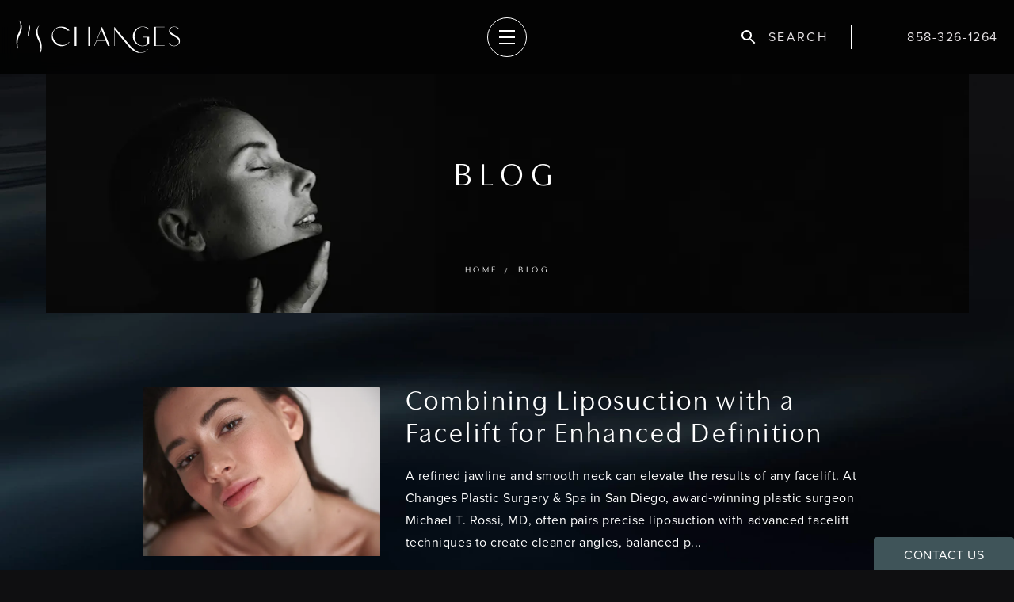

--- FILE ---
content_type: text/html; charset=utf-8
request_url: https://www.changesplasticsurgery.com/blog/
body_size: 81599
content:
<!doctype html>
<html lang="en">
<head>

<meta charset="UTF-8">
<meta name="viewport" content="width=device-width, initial-scale=1.0">

<title>Blog | Changes Plastic Surgery</title>
<meta name="description" content="Blog. Changes Plastic Surgery.">

<link rel="canonical" href="https://www.changesplasticsurgery.com/blog/">
<link href="https://www.datocms-assets.com/119264/1706560037-favicon.png?auto=format,compress&w=96" rel="icon" type="image/x-icon">


<meta property="og:title" content="Blog | Changes Plastic Surgery">
<meta property="og:description" content="Blog. Changes Plastic Surgery.">
<meta property="og:type" content="Website">
<meta property="og:url" content="https://www.changesplasticsurgery.com/blog/">
<meta property="og:image" content="https://www.datocms-assets.com/119264/1708354845-og.jpg">
<meta property="og:image:alt" content="Changes Plastic Surgery logo">

            <meta property="article:author" content="https://www.facebook.com/ChangesPlasticSurgery">
        <meta property="article:publisher" content="https://www.facebook.com/ChangesPlasticSurgery">
            <meta name="twitter:card" content="https://www.datocms-assets.com/119264/1708354845-og.jpg">


<script type="application/ld+json">
    {
        "@context": "https://schema.org",
        "@type": "WebPage",
        "name": "",
        "description": "Blog. Changes Plastic Surgery.",
        "publisher": {
            "@type": "Organization",
            "name": "Changes Plastic Surgery"
        },
        "dateModified": "2026-01-22 05:39",
        "author": {
            "@type": "Organization",
            "name": "Changes Plastic Surgery"
        }
    }
</script><script type="application/ld+json">
{"@context":"http://schema.org","@type":["Physician","MedicalOrganization"],"medicalSpecialty":"PlasticSurgery","founder":{"@type":"Person","knowsAbout":["https://en.wikipedia.org/wiki/Plastic_surgery","https://en.wikipedia.org/wiki/Reconstructive_surgery","https://en.wikipedia.org/wiki/Craniofacial_surgery"],"memberOf":[{"@type":"MedicalOrganization","name":"American Society of Plastic Surgeons","@id":"https://www.plasticsurgery.org/"},{"@type":"MedicalOrganization","name":"American College of Surgeons","@id":"https://www.facs.org/"},{"@type":"MedicalOrganization","name":"American Medical Association","@id":"https://www.ama-assn.org/"},{"@type":"MedicalOrganization","name":"California Medical Association","@id":"https://www.cmadocs.org/"},{"@type":"MedicalOrganization","name":"California Society of Plastic Surgeons","@id":"https://californiaplasticsurgeons.org/"},{"@type":"MedicalOrganization","name":"San Diego Plastic Surgery Society","@id":"http://www.sdcms.org/"}],"awards":["Top Doctor in Plastic Surgery (San Diego County Medical Society) for 15 consecutive years","Best of North Coast Readers Poll, Best Cosmetic Surgery","Castle Connolly Regional Top Doctor","Real Self Top Contributor and Top Doctor","San Diego A-List Award for Best Medical Spa"],"description":"At Changes Plastic Surgery, we specialize in personalized care and utilize state-of-the-art techniques to enhance your confidence and achieve your aesthetic aspirations with expert precision.","jobTitle":"Board Certified Plastic Surgeon","honorificPrefix":"Dr.","honorificSuffix":"MD","alumniOf":["https://ucsd.edu/","https://wustl.edu/","https://www.urmc.rochester.edu/smd.aspx","https://www.ucdavis.edu/","https://www.uic.edu/","https://www.utexas.edu/","https://www.uth.edu/"]},"address":[{"@type":"PostalAddress","addressLocality":"San Diego","addressRegion":"CA","postalCode":"92130","streetAddress":"11515 El Camino Real #150"}],"geo":{"@type":"GeoCoordinates","latitude":"32.92876846260036","longitude":"-117.23754988095935"},"aggregateRating":{"@type":"AggregateRating","ratingValue":"4.76","reviewCount":"369"},"name":"Changes Plastic Surgery","hasmap":"https://www.google.com/maps/place/Changes+Plastic+Surgery+%26+Spa/@32.927976,-117.237743,15z/data=!4m6!3m5!1s0x80dc0638c85ce03f:0x1e5bd39116941b74!8m2!3d32.927976!4d-117.237743!16s%2Fg%2F1tsbmdtr?entry=tts","image":"https://www.datocms-assets.com/119264/1706559538-logo-stacked.svg","openingHours":["Mo-Fr 09:00-17:00"],"telephone":"858-264-3800","url":"https://www.changesplasticsurgery.com/","sameAs":["https://www.facebook.com/ChangesPlasticSurgery","https://www.instagram.com/changesplasticsurgeryandspa/","https://www.pinterest.com/changesplastics/","https://www.youtube.com/channel/UCL0t7RcMIS4soscRsn6Nu-A"],"areaServed":[{"@type":"City","name":"San Diego, California","@id":"https://en.wikipedia.org/wiki/San_Diego"},{"@type":"State","name":"California","@id":"https://en.wikipedia.org/wiki/California"}]}
</script>

<script>
    document.addEventListener('DOMContentLoaded', () => {
  window.addEventListener('keydown', (e) => {
    let ctrl = e.ctrlKey || e.metaKey;
    const key = String(e.key);
    if (ctrl && ['0', '.', '5'].includes(key)) {
      e.preventDefault();
      e.stopPropagation();
      if (key === '.') {
        return (window.location = `${window.location.origin}${window.location.pathname}s3admin`);
      }
      let div = document.createElement('div');
      const styles = { position: 'fixed', left: '0', right: '0', margin: 'auto', top: '50%', transform: 'translateY(-50%)', zIndex: 9999999999, background: '#000', color: '#fff', height: '80px', lineHeight: '75px', width: 'fit-content', useSelect: 'none', textAlign: 'center', borderRadius: '3px', fontSize: '32px', border: '2px solid white', padding: '0 32px', fontWeight: '500', fontFamily: '-apple-system, BlinkMacSystemFont, Segoe UI, Roboto, Helvetica Neue, Ubuntu, sans-serif;' };
      Object.keys(styles).forEach((n) => (div.style[n] = styles[n]));
      div.innerHTML = 'FLUSHING SITE...';
      document.body.append(div);
      fetch('/api/ping/?flushAll=2', { method: 'POST', cache: 'no-store' }).then(() => {
        setTimeout(() => {
          window.location.reload(true);
        }, 100);
      });
    }
  });
});

</script>

<style id="s3-vendor-styles">
    /*! normalize.css v8.0.1 | MIT License | github.com/necolas/normalize.css */html{line-height:1.15;-webkit-text-size-adjust:100%}body{margin:0}main{display:block}h1{font-size:2em;margin:.67em 0}hr{box-sizing:content-box;height:0;overflow:visible}pre{font-family:monospace,monospace;font-size:1em}a{background-color:rgba(0,0,0,0)}abbr[title]{border-bottom:none;text-decoration:underline;text-decoration:underline dotted}b,strong{font-weight:bolder}code,kbd,samp{font-family:monospace,monospace;font-size:1em}small{font-size:80%}sub,sup{font-size:75%;line-height:0;position:relative;vertical-align:baseline}sub{bottom:-0.25em}sup{top:-0.5em}img{border-style:none}button,input,optgroup,select,textarea{font-family:inherit;font-size:100%;line-height:1.15;margin:0}button,input{overflow:visible}button,select{text-transform:none}button,[type=button],[type=reset],[type=submit]{-webkit-appearance:button}button::-moz-focus-inner,[type=button]::-moz-focus-inner,[type=reset]::-moz-focus-inner,[type=submit]::-moz-focus-inner{border-style:none;padding:0}button:-moz-focusring,[type=button]:-moz-focusring,[type=reset]:-moz-focusring,[type=submit]:-moz-focusring{outline:1px dotted ButtonText}fieldset{padding:.35em .75em .625em}legend{box-sizing:border-box;color:inherit;display:table;max-width:100%;padding:0;white-space:normal}progress{vertical-align:baseline}textarea{overflow:auto}[type=checkbox],[type=radio]{box-sizing:border-box;padding:0}[type=number]::-webkit-inner-spin-button,[type=number]::-webkit-outer-spin-button{height:auto}[type=search]{-webkit-appearance:textfield;outline-offset:-2px}[type=search]::-webkit-search-decoration{-webkit-appearance:none}::-webkit-file-upload-button{-webkit-appearance:button;font:inherit}details{display:block}summary{display:list-item}template{display:none}[hidden]{display:none}.tns-outer{padding:0 !important}.tns-outer [hidden]{display:none !important}.tns-item[aria-hidden]{visibility:hidden}.tns-outer [aria-controls],.tns-outer [data-action]{cursor:pointer}.tns-slider{-webkit-transition:all 0s;-moz-transition:all 0s;transition:all 0s}.tns-slider>.tns-item{-webkit-box-sizing:border-box;-moz-box-sizing:border-box;box-sizing:border-box}.tns-horizontal.tns-subpixel{white-space:nowrap}.tns-horizontal.tns-subpixel>.tns-item{display:inline-block;vertical-align:top;white-space:normal}.tns-horizontal.tns-no-subpixel:after{content:"";display:table;clear:both}.tns-horizontal.tns-no-subpixel>.tns-item{float:left}.tns-horizontal.tns-carousel.tns-no-subpixel>.tns-item{margin-right:-100%}.tns-no-calc{position:relative;left:0}.tns-gallery{position:relative;left:0;min-height:1px}.tns-gallery>.tns-item{position:absolute;left:-100%;-webkit-transition:transform 0s,opacity 0s;-moz-transition:transform 0s,opacity 0s;transition:transform 0s,opacity 0s}.tns-gallery>.tns-slide-active{position:relative;left:auto !important}.tns-gallery>.tns-moving{-webkit-transition:all .25s;-moz-transition:all .25s;transition:all .25s}.tns-autowidth{display:inline-block}.tns-lazy-img{-webkit-transition:opacity .6s;-moz-transition:opacity .6s;transition:opacity .6s;opacity:.6}.tns-lazy-img.tns-complete{opacity:1}.tns-ah{-webkit-transition:height 0s;-moz-transition:height 0s;transition:height 0s}.tns-ovh{overflow:hidden}.tns-visually-hidden{position:absolute;left:-10000em}.tns-transparent{opacity:0;visibility:hidden}.tns-fadeIn{opacity:1;filter:alpha(opacity=100);z-index:0}.tns-normal,.tns-fadeOut{opacity:0;filter:alpha(opacity=0);z-index:-1}.tns-vpfix{white-space:nowrap}.tns-vpfix>div,.tns-vpfix>li{display:inline-block}.tns-t-subp2{margin:0 auto;width:310px;position:relative;height:10px;overflow:hidden}.tns-t-ct{width:2333.3333333%;width:-webkit-calc(100% * 70 / 3);width:-moz-calc(100% * 70 / 3);width:2333.3333333333%;position:absolute;right:0}.tns-t-ct:after{content:"";display:table;clear:both}.tns-t-ct>div{width:1.4285714%;width:-webkit-calc(100% / 70);width:-moz-calc(100% / 70);width:1.4285714286%;height:10px;float:left}.tresio-nav:not(tresio-nav--loaded) ul:not(.level-1){display:none}.tresio-nav__main,.tresio-nav__list{margin:0;padding:0}.tresio-nav__main,.tresio-nav>ul{display:flex}.tresio-nav__list:not(.level-1){display:none;white-space:nowrap}.tresio-nav__list-item{position:relative;list-style-type:none}.tresio-nav li.ignore ul{display:block}.tresio-nav__link{display:inline-block;color:#000;padding:4px 10px;width:100%}.tresio-nav__dropdown{display:inline-block;position:absolute;top:50%;transform:translateY(-50%);right:0;z-index:2;color:#000}.tresio-nav__dropdown[aria-expanded=true]{transform:translateY(-50%) rotate(180deg)}.tresio-nav__dropdown[aria-expanded=true]+.tresio-nav__list{display:block}.tresio-nav.type-horizontal.variant-focus .tresio-nav__dropdown.level-1{display:none !important}.tresio-nav.type-horizontal.variant-focus--active .tresio-nav__dropdown.level-1{display:block !important}.tresio-nav.type-horizontal .tresio-nav__main,.tresio-nav.type-horizontal>ul{justify-content:space-between}.tresio-nav.type-horizontal .tresio-nav__list:not(.level-1){position:absolute}.tresio-nav.type-horizontal .tresio-nav__list:not(.level-1):not(.level-2){left:calc(100% - 1px);top:0}.tresio-nav.type-horizontal .tresio-nav__list-item--has-children .tresio-nav__link{padding-right:16px}.tresio-nav.type-horizontal .tresio-nav__link{width:100%}.tresio-nav.type-horizontal .tresio-nav__link:hover~.tresio-nav__list{display:block}.tresio-nav.type-vertical .tresio-nav__main,.tresio-nav.type-vertical>ul,.tresio-nav.type-hamburger .tresio-nav__main,.tresio-nav.type-hamburger>ul{flex-direction:column}.tresio-nav.type-vertical .tresio-nav__dropdown,.tresio-nav.type-hamburger .tresio-nav__dropdown{top:3px;transform:rotate(0deg)}.tresio-nav.type-vertical .tresio-nav__dropdown[aria-expanded=true],.tresio-nav.type-hamburger .tresio-nav__dropdown[aria-expanded=true]{transform:rotate(180deg)}.tresio-nav.type-hamburger{position:relative}.tresio-nav.type-hamburger .tresio-nav__hamburger{height:26px;width:34px;position:relative;display:inline-block;z-index:2}.tresio-nav.type-hamburger .tresio-nav__hamburger:before,.tresio-nav.type-hamburger .tresio-nav__hamburger:after,.tresio-nav.type-hamburger .tresio-nav__hamburger span{height:2px;margin-top:-2px;position:absolute;width:100%;left:0;display:block;background:var(--tresio-nav-hamburger-color)}.tresio-nav.type-hamburger .tresio-nav__hamburger:before,.tresio-nav.type-hamburger .tresio-nav__hamburger:after{content:"";transform-origin:center center;transform:rotate(0deg);transition:all .3s ease}.tresio-nav.type-hamburger .tresio-nav__hamburger:before{top:2px}.tresio-nav.type-hamburger .tresio-nav__hamburger:after{bottom:2px;margin-bottom:0}.tresio-nav.type-hamburger .tresio-nav__hamburger span{position:absolute;top:50%}.tresio-nav.type-hamburger .tresio-nav__hamburger[aria-expanded=true]:before,.tresio-nav.type-hamburger .tresio-nav__hamburger[aria-expanded=true]:after,.tresio-nav.type-hamburger .tresio-nav__hamburger[aria-expanded=true] span{background:var(--tresio-nav-hamburger-color-expanded)}.tresio-nav.type-hamburger .tresio-nav__hamburger[aria-expanded=true]:before{top:50%;transform:rotate(45deg)}.tresio-nav.type-hamburger .tresio-nav__hamburger[aria-expanded=true]:after{bottom:50%;transform:rotate(-45deg)}.tresio-nav.type-hamburger .tresio-nav__hamburger[aria-expanded=true] span{background:rgba(0,0,0,0)}.tresio-nav.type-hamburger .tresio-nav__hamburger[aria-expanded=true]~.tresio-nav__main{display:block}.tresio-nav.type-hamburger .tresio-nav__main{display:none;width:300px;overflow:scroll}.tresio-nav.type-hamburger.variant-popup .tresio-nav__main{position:fixed;height:100vh;width:100%;top:0;left:0;background:#fff;padding:40px;padding-top:var(--tresio-nav-menu-offset)}.tresio-nav.type-hamburger.variant-popup .tresio-nav__main:before,.tresio-nav.type-hamburger.variant-popup .tresio-nav__main:after{content:"";position:absolute;top:0;height:100%}.tresio-nav.type-hamburger.variant-popup .tresio-nav__main:before{width:20%;background:#f1f1f1;left:0}.tresio-nav.type-hamburger.variant-popup .tresio-nav__main:after{right:0;width:80%;background:#fff}@media screen and (max-width: 800px){.tresio-nav.type-hamburger.variant-popup .tresio-nav__main{padding-top:var(--tresio-nav-menu-offset-mobile)}}.tresio-nav.type-hamburger.variant-popup .tresio-nav__list-item.level-1{width:15vw;position:relative;display:flex;z-index:2}.tresio-nav.type-hamburger.variant-popup .tresio-nav__dropdown{position:static}.tresio-nav.type-hamburger.variant-popup .tresio-nav__list.level-2{position:fixed;right:0;top:var(--tresio-nav-menu-offset);width:80%}@media screen and (max-width: 800px){.tresio-nav.type-hamburger.variant-popup .tresio-nav__list.level-2{top:var(--tresio-nav-menu-offset-mobile)}}.tresio-nav.type-hidden{display:none}.sr-only,.visuallyhidden{border:0;clip:rect(0 0 0 0);height:1px;margin:-1px;overflow:hidden;padding:0;position:absolute;width:1px;white-space:nowrap}.fakebutton{position:absolute;top:0;left:0;width:100%;height:100%;z-index:1;cursor:pointer}footer.partial_footer .trademark .row .item.s3.partial{text-align:right}@media only screen and (max-width: 900px){footer.partial_footer .trademark .row .item.s3.partial{margin-top:20px;text-align:center}}footer.partial_footer .trademark .row .item.s3.partial a,footer.partial_footer .trademark .row .item.s3.partial .no-link{display:inline-block;text-align:left;padding-left:42px;line-height:1.3;letter-spacing:.8px;position:relative;font-family:inherit;font-size:12px}footer.partial_footer .trademark .row .item.s3.partial a span,footer.partial_footer .trademark .row .item.s3.partial .no-link span{font-size:12px;letter-spacing:.8px;font-family:inherit}footer.partial_footer .trademark .row .item.s3.partial a span.s3-logo,footer.partial_footer .trademark .row .item.s3.partial .no-link span.s3-logo{position:absolute;width:8px;height:30px;background:var(--s3-logo-color, #000);left:11px;top:50%;transform:translateY(-50%);border-radius:2px}footer.partial_footer .trademark .row .item.s3.partial a span.s3-logo:before,footer.partial_footer .trademark .row .item.s3.partial a span.s3-logo:after,footer.partial_footer .trademark .row .item.s3.partial .no-link span.s3-logo:before,footer.partial_footer .trademark .row .item.s3.partial .no-link span.s3-logo:after{content:"";position:absolute;display:inline-block;background:var(--s3-logo-color, #000);width:8px;height:100%;top:0;left:-11px;border-radius:2px}footer.partial_footer .trademark .row .item.s3.partial a span.s3-logo:after,footer.partial_footer .trademark .row .item.s3.partial .no-link span.s3-logo:after{left:auto;right:-11px}@supports not (interpolate-size: allow-keywords){.mod_faq.v2 .questions details::details-content{transition:none !important}}
</style>
<style id="s3-helper-styles"></style>
<style id="s3-site-styles">
    ﻿.partial_socials li,.partial_cookies_policy,.partial_rate_us .tab,.partial_notification.side-drawer span.close,.partial_notification.bottom-drawer span.close,.partial_notification.side-drawer,.partial_notification.bottom-drawer,.partial_notification p,.mod_accordion.option-3 .row.half-image-row .accordion-slide .accordion-slide-inner .media h2,.mod_accordion.option-3 .row.half-image-row .accordion-slide .accordion-slide-inner .media h3,.mod_index_list .row a.item:after,.mod_office_slider.full-width .row .swiper-slide .content,.mod_office_slider .row .swiper-nav .swiper-button-prev,.mod_office_slider .row .swiper-nav .swiper-button-next,.mod_half_image_slider.half-image .row.half-image-row .media .half-image-swiper.swiper .swiper-nav .swiper-button-prev,.mod_half_image_slider.half-image .row.half-image-row .media .half-image-swiper.swiper .swiper-nav .swiper-button-next,.mod_tabs_module .tab-links a:after,.popup-video:after,.sub-content.full .entry-content a,.partial_gallery_dropdown ul.dropdown ul li a,.partial_gallery_dropdown ul.dropdown ul li button,.partial_gallery_dropdown .dropdown ul li a,.partial_gallery_dropdown .dropdown ul li button,.age-restricted .popup span.close,footer.partial_footer .fixed-cta a,.mod_home_grid.option-4 .row .grid .item .content h2.title,.mod_home_grid.option-4 .row .grid .item:after,.mod_home_grid.option-1 .row .grid .item .content,.mod_home_grid .row .grid .item .content,.mod_home_hero.banner.slider .media .tns-nav button[type=button],nav.tresio-nav[data-type=horizontal] ul.partial_nav li,.home header.hide-home-menu+.trigger-menu,.search-input-container .inner .js-search-results .search-result-item,.search-input-container .inner .js-predictions .js-prediction-item,a,.tns-controls button{transition:all .3s ease}.partial_notification,.mod_video_grid .row .video a.popup-video:after,.mod_accordion .row.half-image-row .accordion-slide.active .media picture:before,.mod_accordion .row.half-image-row .accordion-slide.active .copy,.mod_accordion .row.half-image-row .accordion-slide.active,.mod_accordion .row.half-image-row .accordion-slide .accordion-slide-inner .media picture:before,.mod_accordion .row.half-image-row .accordion-slide .accordion-slide-inner .media h2,.mod_accordion .row.half-image-row .accordion-slide .accordion-slide-inner .media h3,.mod_accordion .row.half-image-row .accordion-slide .accordion-slide-inner .copy,.mod_accordion .row.half-image-row .accordion-slide:hover .media h2,.mod_accordion .row.half-image-row .accordion-slide,.mod_accordion .row.half-image-row,.mod_quote.viewport .row:after,.mod_quote.viewport .row:before,.mod_quote.viewport .logo,.mod_intro.viewport .row .inner,.mod_intro.viewport .row .logo,.mod_intro.wide .row .inner .half,.mod_cta_ba .row .patients .age-restricted,.mod_cta_ba_feed .row .patients .age-restricted,.mod_tabs_module .tabs .tab,.mod_instagram .static-feed .post .content,.mod_instagram .static-feed .post span.icon,.mod_instagram .static-feed .post:after,.age-restricted,nav.tresio-nav[data-type=hamburger] span.back{transition:all .6s ease}.mod_video_grid .row .video a.popup-video picture img,.mod_quote.viewport .row p.author,.mod_logo_list.viewport .img img,.mod_half_image.viewport .credentials,.mod_half_image.viewport picture.background:not(.texture) img,.mod_half_image.viewport .media-content,.mod_half_image.viewport picture.logo,.mod_tabs_module.viewport picture.background img,.mod_tabs_module .tabs .tab .row .inner,.mod_column.viewport picture img,.mod_columns_two.viewport picture img,.mod_columns_three.viewport picture img,.mod_box_grid.viewport picture.background img,.mod_banner.viewport .divider picture img,.mod_banner.viewport .divider,.mod_banner.viewport picture.background img,.cta.viewport picture.background img,.mod_home_grid .row .grid .item .media picture img,.mod_home_banner.viewport .credentials,.mod_home_banner.viewport picture.background img,.mod_home_banner.viewport picture.logo{transition:all 1.25s ease}@font-face{font-family:"proxima-nova";src:url("https://use.typekit.net/af/2555e1/00000000000000007735e603/30/l?primer=7cdcb44be4a7db8877ffa5c0007b8dd865b3bbc383831fe2ea177f62257a9191&fvd=n7&v=3") format("woff2"),url("https://use.typekit.net/af/2555e1/00000000000000007735e603/30/d?primer=7cdcb44be4a7db8877ffa5c0007b8dd865b3bbc383831fe2ea177f62257a9191&fvd=n7&v=3") format("woff"),url("https://use.typekit.net/af/2555e1/00000000000000007735e603/30/a?primer=7cdcb44be4a7db8877ffa5c0007b8dd865b3bbc383831fe2ea177f62257a9191&fvd=n7&v=3") format("opentype");font-display:swap;font-style:normal;font-weight:700;font-stretch:normal}@font-face{font-family:"proxima-nova";src:url("https://use.typekit.net/af/4de20a/00000000000000007735e604/30/l?primer=7cdcb44be4a7db8877ffa5c0007b8dd865b3bbc383831fe2ea177f62257a9191&fvd=i7&v=3") format("woff2"),url("https://use.typekit.net/af/4de20a/00000000000000007735e604/30/d?primer=7cdcb44be4a7db8877ffa5c0007b8dd865b3bbc383831fe2ea177f62257a9191&fvd=i7&v=3") format("woff"),url("https://use.typekit.net/af/4de20a/00000000000000007735e604/30/a?primer=7cdcb44be4a7db8877ffa5c0007b8dd865b3bbc383831fe2ea177f62257a9191&fvd=i7&v=3") format("opentype");font-display:swap;font-style:italic;font-weight:700;font-stretch:normal}@font-face{font-family:"proxima-nova";src:url("https://use.typekit.net/af/efe4a5/00000000000000007735e609/30/l?primer=7cdcb44be4a7db8877ffa5c0007b8dd865b3bbc383831fe2ea177f62257a9191&fvd=n4&v=3") format("woff2"),url("https://use.typekit.net/af/efe4a5/00000000000000007735e609/30/d?primer=7cdcb44be4a7db8877ffa5c0007b8dd865b3bbc383831fe2ea177f62257a9191&fvd=n4&v=3") format("woff"),url("https://use.typekit.net/af/efe4a5/00000000000000007735e609/30/a?primer=7cdcb44be4a7db8877ffa5c0007b8dd865b3bbc383831fe2ea177f62257a9191&fvd=n4&v=3") format("opentype");font-display:swap;font-style:normal;font-weight:400;font-stretch:normal}@font-face{font-family:"proxima-nova";src:url("https://use.typekit.net/af/3322cc/00000000000000007735e616/30/l?primer=7cdcb44be4a7db8877ffa5c0007b8dd865b3bbc383831fe2ea177f62257a9191&fvd=i4&v=3") format("woff2"),url("https://use.typekit.net/af/3322cc/00000000000000007735e616/30/d?primer=7cdcb44be4a7db8877ffa5c0007b8dd865b3bbc383831fe2ea177f62257a9191&fvd=i4&v=3") format("woff"),url("https://use.typekit.net/af/3322cc/00000000000000007735e616/30/a?primer=7cdcb44be4a7db8877ffa5c0007b8dd865b3bbc383831fe2ea177f62257a9191&fvd=i4&v=3") format("opentype");font-display:swap;font-style:italic;font-weight:400;font-stretch:normal}@font-face{font-family:"utile-display";src:url("https://use.typekit.net/af/c4d976/0000000000000000774cc130/30/l?primer=7cdcb44be4a7db8877ffa5c0007b8dd865b3bbc383831fe2ea177f62257a9191&fvd=i4&v=3") format("woff2"),url("https://use.typekit.net/af/c4d976/0000000000000000774cc130/30/d?primer=7cdcb44be4a7db8877ffa5c0007b8dd865b3bbc383831fe2ea177f62257a9191&fvd=i4&v=3") format("woff"),url("https://use.typekit.net/af/c4d976/0000000000000000774cc130/30/a?primer=7cdcb44be4a7db8877ffa5c0007b8dd865b3bbc383831fe2ea177f62257a9191&fvd=i4&v=3") format("opentype");font-display:swap;font-style:italic;font-weight:400;font-stretch:normal}@font-face{font-family:"utile-display";src:url("https://use.typekit.net/af/21b61c/0000000000000000774cc135/30/l?primer=7cdcb44be4a7db8877ffa5c0007b8dd865b3bbc383831fe2ea177f62257a9191&fvd=n4&v=3") format("woff2"),url("https://use.typekit.net/af/21b61c/0000000000000000774cc135/30/d?primer=7cdcb44be4a7db8877ffa5c0007b8dd865b3bbc383831fe2ea177f62257a9191&fvd=n4&v=3") format("woff"),url("https://use.typekit.net/af/21b61c/0000000000000000774cc135/30/a?primer=7cdcb44be4a7db8877ffa5c0007b8dd865b3bbc383831fe2ea177f62257a9191&fvd=n4&v=3") format("opentype");font-display:swap;font-style:normal;font-weight:400;font-stretch:normal}@font-face{font-family:"utile-display";src:url("https://use.typekit.net/af/19441a/0000000000000000774cc132/30/l?primer=7cdcb44be4a7db8877ffa5c0007b8dd865b3bbc383831fe2ea177f62257a9191&fvd=n6&v=3") format("woff2"),url("https://use.typekit.net/af/19441a/0000000000000000774cc132/30/d?primer=7cdcb44be4a7db8877ffa5c0007b8dd865b3bbc383831fe2ea177f62257a9191&fvd=n6&v=3") format("woff"),url("https://use.typekit.net/af/19441a/0000000000000000774cc132/30/a?primer=7cdcb44be4a7db8877ffa5c0007b8dd865b3bbc383831fe2ea177f62257a9191&fvd=n6&v=3") format("opentype");font-display:swap;font-style:normal;font-weight:600;font-stretch:normal}@font-face{font-family:"utile-display";src:url("https://use.typekit.net/af/b9c135/0000000000000000774cc138/30/l?primer=7cdcb44be4a7db8877ffa5c0007b8dd865b3bbc383831fe2ea177f62257a9191&fvd=i6&v=3") format("woff2"),url("https://use.typekit.net/af/b9c135/0000000000000000774cc138/30/d?primer=7cdcb44be4a7db8877ffa5c0007b8dd865b3bbc383831fe2ea177f62257a9191&fvd=i6&v=3") format("woff"),url("https://use.typekit.net/af/b9c135/0000000000000000774cc138/30/a?primer=7cdcb44be4a7db8877ffa5c0007b8dd865b3bbc383831fe2ea177f62257a9191&fvd=i6&v=3") format("opentype");font-display:swap;font-style:italic;font-weight:600;font-stretch:normal}@font-face{font-family:"utile-display";src:url("https://use.typekit.net/af/f7f063/0000000000000000774cc134/30/l?primer=7cdcb44be4a7db8877ffa5c0007b8dd865b3bbc383831fe2ea177f62257a9191&fvd=n7&v=3") format("woff2"),url("https://use.typekit.net/af/f7f063/0000000000000000774cc134/30/d?primer=7cdcb44be4a7db8877ffa5c0007b8dd865b3bbc383831fe2ea177f62257a9191&fvd=n7&v=3") format("woff"),url("https://use.typekit.net/af/f7f063/0000000000000000774cc134/30/a?primer=7cdcb44be4a7db8877ffa5c0007b8dd865b3bbc383831fe2ea177f62257a9191&fvd=n7&v=3") format("opentype");font-display:swap;font-style:normal;font-weight:700;font-stretch:normal}@font-face{font-family:"utile-display";src:url("https://use.typekit.net/af/50cf18/0000000000000000774cc12e/30/l?primer=7cdcb44be4a7db8877ffa5c0007b8dd865b3bbc383831fe2ea177f62257a9191&fvd=i7&v=3") format("woff2"),url("https://use.typekit.net/af/50cf18/0000000000000000774cc12e/30/d?primer=7cdcb44be4a7db8877ffa5c0007b8dd865b3bbc383831fe2ea177f62257a9191&fvd=i7&v=3") format("woff"),url("https://use.typekit.net/af/50cf18/0000000000000000774cc12e/30/a?primer=7cdcb44be4a7db8877ffa5c0007b8dd865b3bbc383831fe2ea177f62257a9191&fvd=i7&v=3") format("opentype");font-display:swap;font-style:italic;font-weight:700;font-stretch:normal}@font-face{font-family:"fontello";src:url("/master/assets/v2/font/fontello.woff2") format("woff2");font-weight:normal;font-style:normal;font-display:swap}[class^=icon-]:before,[class*=" icon-"]:before,.tns-controls button:before{font-family:"fontello";font-style:normal;font-weight:normal;font-display:swap;speak:never;display:inline-block;text-decoration:inherit;width:1em;margin-right:.2em;text-align:center;font-variant:normal;text-transform:none;line-height:1em;margin-left:.2em;-webkit-font-smoothing:antialiased;-moz-osx-font-smoothing:grayscale}.icon-left-open:before{content:""}.icon-right-open:before{content:""}.icon-star:before{content:""}.icon-star-empty:before{content:""}.icon-cancel:before{content:""}.note{color:red !important}.tns-slider{font-size:11px !important}.right{float:right !important}.left{float:left !important}.text-left{text-align:left !important}.text-right{text-align:right !important}.text-center{text-align:center !important}.text-justify{text-align:justify !important}.left{float:left !important}.columns-two,.columns-three,.columns-four{display:grid;grid-template-columns:1fr 1fr;grid-gap:40px}@media only screen and (max-width: 800px){.columns-two,.columns-three,.columns-four{grid-template-columns:1fr}}.columns-two.vertical-align,.mod_column .columns-two.vertical,.columns-three.vertical-align,.mod_column .columns-three.vertical,.columns-four.vertical-align,.mod_column .columns-four.vertical{display:grid;align-items:center}.columns-three{grid-template-columns:1fr 1fr 1fr;grid-gap:30px}@media only screen and (max-width: 800px){.columns-three{grid-template-columns:1fr}}.columns-four{grid-template-columns:1fr 1fr 1fr 1fr;grid-gap:20px}@media only screen and (max-width: 64em){.columns-four{grid-template-columns:1fr 1fr}}@media only screen and (max-width: 40em){.columns-four{grid-template-columns:1fr}}.column.large-centered,.columns.large-centered{margin-left:auto;margin-right:auto;float:none}.relative{position:relative}.absolute{position:absolute}img.center{display:block;margin:auto}img.full{width:100%}img.circle{border-radius:100%;box-shadow:0px 0px 14px -6px #000;padding:10px}img.xsmall{max-width:80px;width:100%}img.small,img.contact-scroll.fixed{max-width:180px;width:100%}img.medium{max-width:240px;width:100%}img.large{max-width:400px;width:100%}img.large.pull-up{margin-top:-15px}img.xlarge{max-width:540px;width:100%}img.xlarge2{max-width:480px;width:100%}.italic{font-style:italic !important}.bold{font-weight:700}.hidden{display:none !important}.uppercase{text-transform:uppercase}.link:not(.btn),.mod_home_banner .row .content a.center:not(.btn){color:#3f5459 !important;text-decoration:underline}.no-underline:not(.btn),.mod_home_banner.has-links .row .links a:not(.btn){color:#3f5459 !important;text-decoration:none}.overflow-hidden{overflow:hidden !important}.text-justify{text-align:justify !important}@media only screen and (min-width: 800px){.text-center-tablet-up{text-align:center !important}}.hide,.partial_notification.side-drawer.scrolled.closed,.partial_notification.bottom-drawer.scrolled.closed{display:none}@media only screen and (max-width: 40em){.hide-phone{display:none !important}}@media only screen and (min-width: 800px)and (max-width: 64em){.hide-tablet{display:none !important}}@media only screen and (min-width: 800px){.hide-tablet-up{display:none !important}}@media only screen and (max-width: 64em){.hide-tablet-down{display:none !important}}@media only screen and (max-width: 800px){.hide-phablet{display:none !important}}@media only screen and (min-width: 64.1em){.hide-desktop{display:none !important}}@media only screen and (max-width: 40em){.block-phone{display:block !important}}.block{display:block !important}@media only screen and (min-width: 800px)and (max-width: 64em){.block-tablet{display:block !important}}@media only screen and (max-width: 64em){.block-tablet-down{display:block !important}}@media only screen and (min-width: 800px){.block-tablet-up{display:block !important}}@media only screen and (max-width: 800px){.block-phablet{display:block !important}}@media only screen and (min-width: 64.1em){.block-desktop{display:block !important}}.object-fit-cover{width:100%;height:100%}.object-fit-cover img{object-fit:cover;width:100%;height:100%}picture.background,video.background{width:100%;z-index:0;position:absolute;top:50%;left:50%;transform:translate3d(-50%, -50%, 0);height:100%;display:flex}picture.background img,video.background img{object-fit:cover;width:calc(100% + 2px);height:calc(100% + 2px)}.top-aligned picture.background img,.top-aligned video.background img{object-position:center 20% !important}.left-aligned picture.background img,.left-aligned video.background img{object-position:25% center !important}.right-aligned picture.background img,.right-aligned video.background img{object-position:75% center !important}video.background{object-fit:cover;width:100%}.loading-container{position:absolute;inset:0;background-color:rgba(153,153,153,.5)}.loading-container svg.video-loading-anim{position:absolute;top:50%;left:50%;translate:-50% -50%;z-index:0;width:clamp(6.25rem,5.4915rem + 3.2362vw,9.375rem);pointer-events:none}.loading-container svg.video-loading-anim rect,.loading-container svg.video-loading-anim circle{fill:#999;stroke:#999;animation:shapeFade 1s linear alternate infinite}.loading-container svg.video-loading-anim rect:nth-child(1),.loading-container svg.video-loading-anim circle:nth-child(1){animation-delay:0s}.loading-container svg.video-loading-anim rect:nth-child(2),.loading-container svg.video-loading-anim circle:nth-child(2){animation-delay:.25s}.loading-container svg.video-loading-anim rect:nth-child(3),.loading-container svg.video-loading-anim circle:nth-child(3){animation-delay:.5s}@keyframes shapeFade{0%{opacity:0}100%{opacity:1}}.flex-wrap{display:flex;flex-wrap:wrap}.flex-video{margin-bottom:0px}.flex-video iframe{max-width:100%}.background-image,.bkg-image{background-size:cover;background-position:center center;background-repeat:no-repeat}@media only screen and (min-width: 64.1em){.background-image,.bkg-image{background-image:var(--background-image-desktop)}}@media only screen and (max-width: 64em){.background-image,.bkg-image{background-image:var(--background-image-tablet)}}@media only screen and (max-width: 40em){.background-image,.bkg-image{background-image:var(--background-image-phone)}}.vertical-align,.mod_column .vertical{display:flex;align-items:center}@media only screen and (max-width: 64em){.vertical-align,.mod_column .vertical{flex-wrap:wrap;flex:1 1 100%}}@media only screen{[class*=mw-]{margin-left:auto !important;margin-right:auto !important}}@media only screen and (max-width: 64em){[class*=mw-]{max-width:100% !important}}.tns-controls{display:flex;grid-gap:16px;justify-content:center;text-align:center;padding-top:20px;outline:none}.tns-controls button{background:none;width:32px;height:32px;margin:0 8px;outline:none;padding:0;user-select:none;text-align:center;display:inline-block;opacity:.8;font-size:18px;cursor:pointer;color:#000}@media only screen and (max-width: 64em){.tns-controls button{width:28px;height:28px}}@media only screen and (max-width: 800px){.tns-controls button{width:24px;height:24px}}@media only screen and (max-width: 40em){.tns-controls button{width:20px;height:20px}}.tns-controls button:hover{color:#000;opacity:.4}.tns-controls button:focus{box-shadow:none !important}.tns-controls button[data-controls=prev]:before{content:""}.tns-controls button[data-controls=next]:before{content:""}.has-icon{position:relative;display:inline-flex !important;align-items:center}.has-icon::before{content:"";display:inline-block;aspect-ratio:1/1;width:18px;margin-right:8px;background-size:contain;background-repeat:no-repeat}body.wow-enabled .wow{visibility:hidden}.animated{animation-duration:1s;animation-fill-mode:both}.animated.infinite{animation-iteration-count:infinite}.animated.hinge{animation-duration:2s}.animated.flipOutX,.animated.flipOutY,.animated.bounceIn,.animated.bounceOut{animation-duration:.75s}@keyframes fadeIn{from{opacity:0}to{opacity:1}}.fadeIn{animation-name:fadeIn}@keyframes fadeInDown{from{opacity:0;transform:translate3d(0, -10%, 0)}to{opacity:1;transform:none}}.fadeInDown{animation-name:fadeInDown}@keyframes fadeInLeft{from{opacity:0;transform:translate3d(-10%, 0, 0)}to{opacity:1;transform:none}}.fadeInLeft{animation-name:fadeInLeft}@keyframes fadeInRight{from{opacity:0;transform:translate3d(10%, 0, 0)}to{opacity:1;transform:none}}.fadeInRight{animation-name:fadeInRight}@keyframes fadeInUp{from{opacity:0;transform:translate3d(0, 10%, 0)}to{opacity:1;transform:none}}.fadeInUp{animation-name:fadeInUp}@keyframes fadeOut{from{opacity:1}to{opacity:0}}.fadeOut{animation-name:fadeOut}a:hover{cursor:pointer}*,*:before,*:after{-webkit-box-sizing:border-box;-moz-box-sizing:border-box;box-sizing:border-box}html,body{font-size:100%;height:auto}body{background:#0f0f11;padding:0;margin:0;font-style:normal;line-height:1;position:relative;cursor:default;letter-spacing:.54px;-webkit-font-smoothing:subpixel-antialiased;font-size:1rem;font-weight:400;font-family:"proxima-nova",Arial,sans-serif;color:#fff}main [class*=column]+[class*=column]:last-child{float:none !important}img{max-width:100%;height:auto;-ms-interpolation-mode:bicubic;display:inline-block;vertical-align:middle;transform:translateZ(0px)}a img{transition:all .3s ease-out}.partial_rate_us .tab,.notification-toggle,.partial_sticky_bar .btns .btn,.mod_realself .row .widget #rsrvwrapper .rsrvmorereviews a,.mod_realself .row .widget #rsrvwrapper .rsqamore a,.mod_realself .row .widget #rsqawrapper .rsrvmorereviews a,.mod_realself .row .widget #rsqawrapper .rsqamore a,.mod_index_list.option-2 .row .inner a.item.btn,button:not([aria-controls],.s3-popup_close),.btn{display:inline-block;position:relative;margin:0;padding:clamp(0.625rem,0.5947rem + 0.1294vw,0.75rem) clamp(1.875rem,1.7233rem + 0.6472vw,2.5rem);text-decoration:none;text-align:center;font-size:clamp(0.875rem,0.8446601942rem + 0.1294498382vw,1rem);text-transform:uppercase;font-weight:400;line-height:1.3;user-select:none;border-radius:60px;background-color:#3f5459;background:#3f5459;color:#fff;outline:none !important;cursor:pointer;border:1px solid #3f5459;transition-property:background,color;transition-duration:.45s;transition-timing-function:ease-out}.partial_rate_us .tab:hover,.notification-toggle:hover,.partial_sticky_bar .btns .btn:hover,.mod_realself .row .widget #rsrvwrapper .rsrvmorereviews a:hover,.mod_realself .row .widget #rsrvwrapper .rsqamore a:hover,.mod_realself .row .widget #rsqawrapper .rsrvmorereviews a:hover,.mod_realself .row .widget #rsqawrapper .rsqamore a:hover,.mod_index_list.option-2 .row .inner a.item.btn:hover,button:hover:not([aria-controls],.s3-popup_close),.btn:hover{background:rgba(0,0,0,0);color:#3f5459;opacity:1}.partial_rate_us .tab>a,.notification-toggle>a,.partial_sticky_bar .btns .btn>a,.mod_realself .row .widget #rsrvwrapper .rsrvmorereviews a>a,.mod_realself .row .widget #rsrvwrapper .rsqamore a>a,.mod_realself .row .widget #rsqawrapper .rsrvmorereviews a>a,.mod_realself .row .widget #rsqawrapper .rsqamore a>a,.mod_index_list.option-2 .row .inner a.item.btn>a,button:not([aria-controls],.s3-popup_close)>a,.btn>a,.partial_rate_us .tab>span,.notification-toggle>span,.partial_sticky_bar .btns .btn>span,.mod_realself .row .widget #rsrvwrapper .rsrvmorereviews a>span,.mod_realself .row .widget #rsrvwrapper .rsqamore a>span,.mod_realself .row .widget #rsqawrapper .rsrvmorereviews a>span,.mod_realself .row .widget #rsqawrapper .rsqamore a>span,.mod_index_list.option-2 .row .inner a.item.btn>span,button:not([aria-controls],.s3-popup_close)>span,.btn>span{text-decoration:none;font-size:1rem;line-height:1;color:#fff;text-transform:uppercase;user-select:none}@media only screen and (max-width: 800px){.partial_rate_us .tab>a,.notification-toggle>a,.partial_sticky_bar .btns .btn>a,.mod_realself .row .widget #rsrvwrapper .rsrvmorereviews a>a,.mod_realself .row .widget #rsrvwrapper .rsqamore a>a,.mod_realself .row .widget #rsqawrapper .rsrvmorereviews a>a,.mod_realself .row .widget #rsqawrapper .rsqamore a>a,.mod_index_list.option-2 .row .inner a.item.btn>a,button:not([aria-controls],.s3-popup_close)>a,.btn>a,.partial_rate_us .tab>span,.notification-toggle>span,.partial_sticky_bar .btns .btn>span,.mod_realself .row .widget #rsrvwrapper .rsrvmorereviews a>span,.mod_realself .row .widget #rsrvwrapper .rsqamore a>span,.mod_realself .row .widget #rsqawrapper .rsrvmorereviews a>span,.mod_realself .row .widget #rsqawrapper .rsqamore a>span,.mod_index_list.option-2 .row .inner a.item.btn>span,button:not([aria-controls],.s3-popup_close)>span,.btn>span{font-size:15px}}@media only screen and (max-width: 40em){.partial_rate_us .tab>a,.notification-toggle>a,.partial_sticky_bar .btns .btn>a,.mod_realself .row .widget #rsrvwrapper .rsrvmorereviews a>a,.mod_realself .row .widget #rsrvwrapper .rsqamore a>a,.mod_realself .row .widget #rsqawrapper .rsrvmorereviews a>a,.mod_realself .row .widget #rsqawrapper .rsqamore a>a,.mod_index_list.option-2 .row .inner a.item.btn>a,button:not([aria-controls],.s3-popup_close)>a,.btn>a,.partial_rate_us .tab>span,.notification-toggle>span,.partial_sticky_bar .btns .btn>span,.mod_realself .row .widget #rsrvwrapper .rsrvmorereviews a>span,.mod_realself .row .widget #rsrvwrapper .rsqamore a>span,.mod_realself .row .widget #rsqawrapper .rsrvmorereviews a>span,.mod_realself .row .widget #rsqawrapper .rsqamore a>span,.mod_index_list.option-2 .row .inner a.item.btn>span,button:not([aria-controls],.s3-popup_close)>span,.btn>span{font-size:14px}}button{position:relative;border:0;cursor:pointer}button:not([aria-controls],.s3-popup_close).disabled,button:not([aria-controls],.s3-popup_close)[disabled],.btn.disabled,.btn[disabled]{cursor:default;opacity:.6;box-shadow:none}button:not([aria-controls],.s3-popup_close).disabled a,button:not([aria-controls],.s3-popup_close).disabled span,button:not([aria-controls],.s3-popup_close)[disabled] a,button:not([aria-controls],.s3-popup_close)[disabled] span,.btn.disabled a,.btn.disabled span,.btn[disabled] a,.btn[disabled] span{cursor:default;color:#999;opacity:.7}button:not([aria-controls],.s3-popup_close).disabled:hover,button:not([aria-controls],.s3-popup_close).disabled:focus,button:not([aria-controls],.s3-popup_close)[disabled]:hover,button:not([aria-controls],.s3-popup_close)[disabled]:focus,.btn.disabled:hover,.btn.disabled:focus,.btn[disabled]:hover,.btn[disabled]:focus{box-shadow:none}button:not([aria-controls],.s3-popup_close).text,.btn.text{background:none;padding:8px 0;letter-spacing:.8px;color:#0d1b26;text-transform:none;position:relative}button:not([aria-controls],.s3-popup_close).text:after,.btn.text:after{content:"";position:absolute;bottom:0;left:0;width:36px;border-top:2px solid #ccc;transition:width .3s ease-out}button:not([aria-controls],.s3-popup_close).text:hover,.btn.text:hover{opacity:1}button:not([aria-controls],.s3-popup_close).text:hover:after,.btn.text:hover:after{width:100%}button:not([aria-controls],.s3-popup_close).small,button.contact-scroll.fixed:not([aria-controls],.s3-popup_close),.btn.small,.mod_video_columns_three .row .item .content a.btn,.mod_video_columns_two .row .item .content a.btn,.mod_media_list .row .grid .item .copy a.btn,.mod_index>.row .inner .item a.btn,.mod_hero.has-ba .ba-include a.btn,body.blog .container:not(footer):not(.partial_cta_sub) a.btn,.btn.contact-scroll.fixed,.mod_home_grid .row .grid .item .content a.btn{font-size:0.875rem;letter-spacing:.8px;padding:10px 20px}button:not([aria-controls],.s3-popup_close).white,.btn.white,.partial_notification.hero .btns .btn,.mod_index_list.option-2 .row .inner a.btn.item,.mod_cta_general.thin:not(.cta-1) a.btn,.mod_contact.dark section.info ul.btn.partial_breadcrumb,header.dark nav.tresio-nav[data-type=hamburger] li.ignore ul.mod_contact.partial_socials section.info ul.btn.partial_breadcrumb,.mod_contact section.content .submit-holder .btn,.mod_box_grid .boxes .box a.btn,.mod_notification_bar.dark a.btn,header.dark nav.tresio-nav[data-type=hamburger] li.ignore ul.mod_notification_bar.partial_socials a.btn{background:#fff;border-color:#fff;color:#3f5459 !important}button:not([aria-controls],.s3-popup_close).white:hover:not(.disabled),.btn.white:hover:not(.disabled),.partial_notification.hero .btns .btn:hover:not(.disabled),.mod_index_list.option-2 .row .inner a.btn.item:hover:not(.disabled),.mod_cta_general.thin:not(.cta-1) a.btn:hover:not(.disabled),.mod_contact.dark section.info ul.btn.partial_breadcrumb:hover:not(.disabled),header.dark nav.tresio-nav[data-type=hamburger] li.ignore ul.mod_contact.partial_socials section.info ul.btn.partial_breadcrumb:hover:not(.disabled),.mod_contact section.content .submit-holder .btn:hover:not(.disabled),.mod_box_grid .boxes .box a.btn:hover:not(.disabled),.mod_notification_bar.dark a.btn:hover:not(.disabled),header.dark nav.tresio-nav[data-type=hamburger] li.ignore ul.mod_notification_bar.partial_socials a.btn:hover:not(.disabled){color:#fff !important;background:rgba(0,0,0,0)}button:not([aria-controls],.s3-popup_close).whiteBorder,.btn.whiteBorder{background:rgba(0,0,0,0);border-color:#fff;color:#fff !important}button:not([aria-controls],.s3-popup_close).whiteBorder:hover,.btn.whiteBorder:hover{color:#3f5459 !important;background:#fff}button:not([aria-controls],.s3-popup_close).center,.btn.center{display:table;margin-left:auto;margin-right:auto}button:not([aria-controls],.s3-popup_close).borderless,.btn.borderless{border-color:rgba(0,0,0,0);background:rgba(0,0,0,0);color:currentColor;transition:border-color .45s ease-out;letter-spacing:clamp(0.0625rem,0.0322rem + 0.1294vw,0.1875rem)}@media only screen and (min-width: 801px){button:not([aria-controls],.s3-popup_close).borderless:hover,button:not([aria-controls],.s3-popup_close).borderless:focus,.btn.borderless:hover,.btn.borderless:focus{border-color:#fff}}@media only screen and (max-width: 800px){button:not([aria-controls],.s3-popup_close).borderless,.btn.borderless{padding:0}}button:not([aria-controls],.s3-popup_close) a:hover,.btn a:hover{opacity:1}div,dl,dt,dd,ul,ol,li,h1,h2,h3,h4,h5,h6,pre,form,p,blockquote,th,td{margin:0;padding:0}a{line-height:inherit;color:#0d1b26;font-weight:400;text-decoration:none}a:hover{cursor:pointer;color:inherit;opacity:.6}a img{border:none}p{text-rendering:optimizeLegibility;font-weight:400;font-size:1rem;font-family:"proxima-nova",Arial,sans-serif;color:#fff;line-height:1.8;margin-bottom:20px}p:last-child{margin-bottom:0}li a:not(.btn),p a:not(.btn){color:#fff}h1,h2,h3,h4,h5,h6{margin:0 0 .5em 0;font-weight:400;color:#fff;font-family:"utile-display",Arial,sans-serif;line-height:1.2;font-style:normal;text-rendering:optimizeLegibility;text-wrap:balance}h1 a,h2 a,h3 a,h4 a,h5 a,h6 a{font-weight:inherit;color:inherit !important}h1 span.small,h1 span.contact-scroll.fixed,h2 span.small,h2 span.contact-scroll.fixed,h3 span.small,h3 span.contact-scroll.fixed,h4 span.small,h4 span.contact-scroll.fixed,h5 span.small,h5 span.contact-scroll.fixed,h6 span.small,h6 span.contact-scroll.fixed{display:block;font-family:"utile-display",Arial,sans-serif;font-size:clamp(1.125rem,1.0643203883rem + 0.2588996764vw,1.375rem);line-height:1.42;letter-spacing:clamp(0.125rem,0.0871rem + 0.1618vw,0.2813rem);text-transform:uppercase;color:currentColor}h1 span.small::after,h1 span.contact-scroll.fixed::after,h2 span.small::after,h2 span.contact-scroll.fixed::after,h3 span.small::after,h3 span.contact-scroll.fixed::after,h4 span.small::after,h4 span.contact-scroll.fixed::after,h5 span.small::after,h5 span.contact-scroll.fixed::after,h6 span.small::after,h6 span.contact-scroll.fixed::after{content:"";display:block;width:263px;height:1px;background:currentColor;margin:clamp(1.4375rem,1.1341rem + 1.2945vw,2.6875rem) 0}h1 span.small.center::after,h1 span.center.contact-scroll.fixed::after,h2 span.small.center::after,h2 span.center.contact-scroll.fixed::after,h3 span.small.center::after,h3 span.center.contact-scroll.fixed::after,h4 span.small.center::after,h4 span.center.contact-scroll.fixed::after,h5 span.small.center::after,h5 span.center.contact-scroll.fixed::after,h6 span.small.center::after,h6 span.center.contact-scroll.fixed::after{margin-inline:auto}h1{font-size:clamp(1.875rem,1.6019417476rem + 1.1650485437vw,3rem)}h1.long-title{font-size:clamp(1.875rem,1.7233009709rem + 0.6472491909vw,2.5rem)}h2,.h2{font-size:clamp(2rem,1.6662621359rem + 1.4239482201vw,3.375rem);letter-spacing:clamp(0.125rem,0.0947rem + 0.1294vw,0.25rem)}h2 a,.h2 a{color:inherit}h3,.h3,.partial_gallery_modules_slider h2,.partial_gallery_modules_slider h3{font-size:clamp(1.625rem,1.4126213592rem + 0.9061488673vw,2.5rem);letter-spacing:clamp(0.125rem,0.0947rem + 0.1294vw,0.25rem)}h3 a,.h3 a,.partial_gallery_modules_slider h2 a,.partial_gallery_modules_slider h3 a{color:inherit}h4,.h4{font-size:clamp(1.375rem,1.2536407767rem + 0.5177993528vw,1.875rem);letter-spacing:clamp(0.125rem,0.0947rem + 0.1294vw,0.25rem)}h5,.h5,.mod_box_grid .boxes .box h2,.mod_box_grid .boxes .box h3{font-size:clamp(1.25rem,1.2196601942rem + 0.1294498382vw,1.375rem)}em,i{font-style:italic;line-height:inherit}strong,b{font-weight:700;line-height:inherit}ul,ol,dl{font-size:1rem;line-height:1.6;margin-bottom:1.25rem;list-style-position:outside;font-family:inherit}ul{margin-left:1.1rem}div[data-s3-module] ul{margin:15px 0}div[data-s3-module] ul li{padding-left:18px;position:relative;font-size:1rem}div[data-s3-module] ul li:before{content:"";position:absolute;padding:3px;background:#fff;border-radius:3px;left:0;top:11px}div[data-s3-module] ul li+li{margin-top:8px}ul.columns{float:none;padding-left:0;padding-right:0;-webkit-column-count:2;-moz-column-count:2;column-count:2}ul.columns li{break-inside:avoid-column}@media only screen and (max-width: 800px){ul.columns{-webkit-column-count:1;-moz-column-count:1;column-count:1}}div[data-s3-module] ul.unstyled,ul.unstyled{margin:0}div[data-s3-module] ul.unstyled li,ul.unstyled li{padding-left:0}div[data-s3-module] ul.unstyled li+li,ul.unstyled li+li{margin-top:0}div[data-s3-module] ul.unstyled li:before,ul.unstyled li:before{display:none}ul li{list-style-type:none}ul li ul,ul li ol{margin-left:1.25rem;margin-bottom:0}ol{margin-left:1.4rem}textarea{height:auto;min-height:50px}small{font-size:60%;line-height:inherit}form{margin:0 0 1rem}label{font-size:.875rem;color:#4d4d4d;cursor:pointer;display:block;font-weight:400;line-height:1.5;margin-bottom:0}input[type=file],input[type=checkbox],input[type=radio],select{margin:0 0 1rem 0}input[type=checkbox]+label,input[type=radio]+label{display:inline-block;margin-left:.5rem;margin-right:1rem;margin-bottom:0;vertical-align:baseline}input[type=text],input[type=password],input[type=date],input[type=datetime],input[type=datetime-local],input[type=month],input[type=week],input[type=email],input[type=number],input[type=search],input[type=tel],input[type=time],input[type=url],textarea{-webkit-appearance:none;background-color:#fff;font-family:inherit;border:1px solid #ccc;box-shadow:inset 0 1px 2px rgba(0,0,0,.1);color:rgba(0,0,0,.75);display:block;font-size:.875rem;margin:0 0 1rem;padding:.5rem;height:2.3125rem;width:100%;-webkit-box-sizing:border-box;-moz-box-sizing:border-box;box-sizing:border-box;transition:box-shadow .45s,border-color .45s ease-in-out}select{width:100%;-webkit-appearance:none !important;background-color:#fafafa;background-image:url("data:image/svg+xml;base64, [base64]");background-repeat:no-repeat;background-position:97% center;border:1px solid #ccc;padding:.5rem;font-size:.875rem;border-radius:0;height:2.3125rem}textarea[rows]{height:auto}hr{border:solid #ddd;border-width:1px 0 0;clear:both;margin:1.25rem 0 1.1875rem;height:0}table{background:#fff;margin-bottom:1.25rem;border:solid 1px #ddd}table tr th,table tr td{padding:.5625rem .625rem;font-size:.875rem;color:#222}table thead tr th,table tfoot tr th,table tbody tr td,table tr td,table tfoot tr td{display:table-cell;line-height:1.125rem}blockquote{border:none !important;padding:0;margin:0}@media only screen and (min-width: 64.1em){body:not(.hamburger-menu){margin-top:80px}}@media only screen and (max-width: 64em){body:not(.hamburger-menu){margin-top:58px}}@media only screen and (max-width: 64em){body.hamburger-menu{margin-top:60px}}body.hide-home-menu.home{margin-top:0}body.sticky-bar-on main{margin-top:132px !important}@media only screen and (max-width: 64em){body.sticky-bar-on main{margin-top:112px !important}}@media only screen and (max-width: 40em){body.sticky-bar-on main{margin-top:137px !important}}body.sticky-bar-on.hamburger-menu main{margin-top:52px !important}@media only screen and (max-width: 64em){body.sticky-bar-on.hamburger-menu main{margin-top:112px !important}}@media only screen and (max-width: 40em){body.sticky-bar-on.hamburger-menu main{margin-top:166px !important}}body.sticky-header{margin-top:0 !important}body.sticky-header main{margin-top:0 !important}body.sticky-header.sub main{margin-top:clamp(3.9375rem,3.1638rem + 3.301vw,7.125rem) !important}.container{width:100%;background-color:rgba(0,0,0,0)}.container.dark,header.dark nav.tresio-nav[data-type=hamburger] li.ignore ul.container.partial_socials{background-color:rgba(0,0,0,0)}.container.dark h2,header.dark nav.tresio-nav[data-type=hamburger] li.ignore ul.container.partial_socials h2,.container.dark h3,header.dark nav.tresio-nav[data-type=hamburger] li.ignore ul.container.partial_socials h3,.container.dark h4,header.dark nav.tresio-nav[data-type=hamburger] li.ignore ul.container.partial_socials h4,.container.dark p,header.dark nav.tresio-nav[data-type=hamburger] li.ignore ul.container.partial_socials p,.container.dark a,header.dark nav.tresio-nav[data-type=hamburger] li.ignore ul.container.partial_socials a,.container.dark li,header.dark nav.tresio-nav[data-type=hamburger] li.ignore ul.container.partial_socials li{color:#fff}.container.dark h2 span.small,.container.dark h2 span.contact-scroll.fixed,header.dark nav.tresio-nav[data-type=hamburger] li.ignore ul.container.partial_socials h2 span.small,header.dark nav.tresio-nav[data-type=hamburger] li.ignore ul.container.partial_socials h2 span.contact-scroll.fixed,.container.dark h3 span.small,.container.dark h3 span.contact-scroll.fixed,header.dark nav.tresio-nav[data-type=hamburger] li.ignore ul.container.partial_socials h3 span.small,header.dark nav.tresio-nav[data-type=hamburger] li.ignore ul.container.partial_socials h3 span.contact-scroll.fixed,.container.dark h4 span.small,.container.dark h4 span.contact-scroll.fixed,header.dark nav.tresio-nav[data-type=hamburger] li.ignore ul.container.partial_socials h4 span.small,header.dark nav.tresio-nav[data-type=hamburger] li.ignore ul.container.partial_socials h4 span.contact-scroll.fixed,.container.dark p span.small,.container.dark p span.contact-scroll.fixed,header.dark nav.tresio-nav[data-type=hamburger] li.ignore ul.container.partial_socials p span.small,header.dark nav.tresio-nav[data-type=hamburger] li.ignore ul.container.partial_socials p span.contact-scroll.fixed,.container.dark a span.small,.container.dark a span.contact-scroll.fixed,header.dark nav.tresio-nav[data-type=hamburger] li.ignore ul.container.partial_socials a span.small,header.dark nav.tresio-nav[data-type=hamburger] li.ignore ul.container.partial_socials a span.contact-scroll.fixed,.container.dark li span.small,.container.dark li span.contact-scroll.fixed,header.dark nav.tresio-nav[data-type=hamburger] li.ignore ul.container.partial_socials li span.small,header.dark nav.tresio-nav[data-type=hamburger] li.ignore ul.container.partial_socials li span.contact-scroll.fixed{color:#fff}.container.dark ul li:before,header.dark nav.tresio-nav[data-type=hamburger] li.ignore ul.container.partial_socials ul li:before{background:#fff !important}.row{width:100%;margin:0 auto;*zoom:1;max-width:1744px}.row .row{width:auto;margin-left:-0.9375rem;margin-right:-0.9375rem;margin-top:0;margin-bottom:0;max-width:none;*zoom:1}.container>.row{padding:clamp(1.875rem,1.4199rem + 1.9417vw,3.75rem) 20px}@media only screen and (max-width: 64em){.container .row{padding-left:20px;padding-right:20px}}header .container .row,footer .container .row{padding:0}.main>.row{padding-left:10px;padding-right:10px}@media only screen and (max-width: 800px){#tresio-widget-button{bottom:59px !important;width:40px !important;height:40px !important}}header ul.partial_nav .search{position:relative}header ul.partial_nav .search .js-search-open:after{content:" ";background:url("https://static.tresiocms.com/images/search.svg?auto=format,compress") center center no-repeat !important;height:30px !important;width:30px;background-size:contain;display:inline-block;opacity:1 !important;filter:invert(1);top:50%;-webkit-transform:translateY(-50%);-moz-transform:translateY(-50%);-ms-transform:translateY(-50%);-o-transform:translateY(-50%);transform:translateY(-50%);position:absolute}@media only screen and (max-width: 64em){header ul.partial_nav .search .js-search-open:after{position:relative;top:0;left:6px;transform:none}}.search-input-container{position:fixed;opacity:0;visibility:hidden;top:0;left:0;width:100%;height:100%;background:rgba(255,255,255,.6);z-index:9999;transition:all 250ms ease-in-out}.search-input-container .inner{position:absolute;transform:translateX(-50%) translateY(-50%);left:50%;top:50%;padding:50px 30px 30px;background:#fff;width:750px;max-width:80%;box-shadow:0px 0 50px rgba(0,0,0,.2);border-radius:8px;max-height:80vh;overflow:auto}@media only screen and (max-width: 64em){.search-input-container .inner{padding:44px 20px 20px}}.search-input-container .inner #js-search-input{border:1px solid #ddd;font-size:18px;border-radius:2px;font-family:"proxima-nova",Arial,sans-serif;letter-spacing:.5px;padding:28px 18px;box-shadow:none;background:#fff;margin-bottom:0}@media only screen and (max-width: 64em){.search-input-container .inner #js-search-input{font-size:16px;padding:22px 16px}}.search-input-container .inner h2{font-size:20px}@media only screen and (max-width: 64em){.search-input-container .inner h2{font-size:18px}}.search-input-container .inner .js-predictions{margin-top:20px}.search-input-container .inner .js-predictions .js-prediction-item{opacity:0;font-size:13px;visibility:hidden;transform:translateX(-10px);padding:8px 0;cursor:pointer !important;color:#999;font-style:italic}.search-input-container .inner .js-predictions .js-prediction-item.is-active{transform:translateX(0);opacity:1;visibility:visible}.search-input-container .inner .js-predictions:empty{display:none}.search-input-container .inner .js-search-results{margin-top:20px}.search-input-container .inner .js-search-results .search-result-item{display:block;padding:10px 0;border-bottom:1px solid #efefef;border-top:1px solid #efefef;opacity:0;visibility:hidden;transform:translateX(-10px)}.search-input-container .inner .js-search-results .search-result-item p{font-size:.875rem;letter-spacing:.8px;margin-bottom:0px;color:#0d1b26}.search-input-container .inner .js-search-results .search-result-item strong{font-size:14px;letter-spacing:.8px;font-weight:700}.search-input-container .inner .js-search-results .search-result-item span{display:inline-block;padding:3px 12px 1px;background:rgba(63,84,89,.8);font-size:9px;color:#fff;margin-left:10px;border-radius:2px;font-weight:700;text-transform:uppercase;letter-spacing:1px}.search-input-container .inner .js-search-results .search-result-item.is-active{transform:translateX(0);opacity:1;visibility:visible}.search-input-container .inner .js-search-results .search-snippet{color:#999}.search-input-container .inner .js-search-results .search-snippet em{font-weight:700}.search-input-container .inner .js-search-results:empty{display:none}.search-input-container .inner .js-search-close{position:absolute;width:18px;height:18px;top:18px;right:29px;cursor:pointer}@media only screen and (max-width: 64em){.search-input-container .inner .js-search-close{top:15px;right:20px}}.search-input-container .inner .js-search-close:before,.search-input-container .inner .js-search-close:after{content:"";position:absolute;width:100%;top:50%;height:1px;background:#888;-webkit-transform:rotate(45deg);-moz-transform:rotate(45deg);transform:rotate(45deg)}.search-input-container .inner .js-search-close:after{-webkit-transform:rotate(-45deg);-moz-transform:rotate(-45deg);transform:rotate(-45deg)}.search-input-container.is-active{opacity:1;visibility:visible}header{z-index:999998 !important;position:fixed !important;width:100%;top:0;left:0;box-shadow:0 0 15px -4px rgba(20,20,20,.4);-webkit-backdrop-filter:blur(8px);backdrop-filter:blur(8px);background:#fff}header .row{padding:clamp(0.625rem,0.3216rem + 1.2945vw,1.875rem) 20px;position:relative;display:block;vertical-align:top;max-width:100%;transition:padding .3s ease}@media only screen and (max-width: 64em){header .row{box-shadow:0 0 15px -4px rgba(20,20,20,.4);display:flex}}header .row .inner{max-width:1664px;margin:0 auto;display:grid;align-items:center;grid-template-columns:160px auto 160px;width:100%}@media only screen and (max-width: 64em){header .row .inner{grid-template-columns:160px auto;margin:0}}header .row .phone-holder{display:flex;align-items:center}@media only screen and (min-width: 64.1em){header .row .phone-holder{text-align:right}}@media only screen and (max-width: 64em){header .row .phone-holder{display:none}}header .row .phone-holder a{display:inline-flex;align-items:center;font-size:1rem;letter-spacing:clamp(0.0625rem,0.0473rem + 0.0647vw,0.125rem)}header .row .phone-holder a+a{margin-left:clamp(1.25rem,0.9921rem + 1.1003vw,2.3125rem)}header .row .phone-holder a.tel::before{content:"";display:inline-block;aspect-ratio:24/25;width:24px;height:auto;margin-right:clamp(0.625rem,0.4733rem + 0.6472vw,1.25rem);background-size:cover;background-image:url("data:image/svg+xml,%3Csvg width='24' height='25' fill='none' xmlns='http://www.w3.org/2000/svg'%3E%3Cpath d='M22 17.346v3a2 2 0 0 1-2.18 2 19.79 19.79 0 0 1-8.63-3.07 19.5 19.5 0 0 1-6-6 19.79 19.79 0 0 1-3.07-8.67 2 2 0 0 1 1.99-2.18h3a2 2 0 0 1 2 1.72c.127.96.361 1.903.7 2.81a2 2 0 0 1-.45 2.11l-1.27 1.27a16 16 0 0 0 6 6l1.27-1.27a2 2 0 0 1 2.11-.45c.907.338 1.85.573 2.81.7a2 2 0 0 1 1.72 2.03z' stroke='%23fff' stroke-width='2' stroke-linecap='round' stroke-linejoin='round'/%3E%3C/svg%3E");transition:transform .2s ease-out}header .row .phone-holder a.tel{padding-left:clamp(1.25rem,0.9921rem + 1.1003vw,2.3125rem)}header .row .phone-holder a:hover,header .row .phone-holder a:focus{opacity:1}header .row .phone-holder a:hover::before,header .row .phone-holder a:focus::before{transform:rotate(18deg) translate(8px, -2px)}@media only screen and (max-width: 64em){header .row .phone-holder a{margin-top:-1px}}header .row .logo-holder a,header .row .logo-holder .logo{display:inline-block}header .row .logo-holder a picture,header .row .logo-holder .logo picture{display:inline-block}header .row .logo-holder a picture img,header .row .logo-holder .logo picture img{aspect-ratio:259/54;max-height:clamp(1.875rem,1.5109rem + 1.5534vw,3.375rem);width:auto;transition:none}header .row a.contact{letter-spacing:clamp(0.0938rem,0.071rem + 0.0971vw,0.1875rem);text-transform:uppercase;color:#e7e3e5;padding-left:clamp(1.25rem,0.9921rem + 1.1003vw,2.3125rem);position:relative;height:30px}@media only screen and (max-width: 1300px){header .row a.contact{display:none}}header .row a.contact::after{content:"";position:absolute;left:0;top:0;height:100%;width:1px;background:#fff;background-size:100%}header .row .inner .menu-holder .menu>.js-search-open{display:flex;align-items:center;margin-right:clamp(1.25rem,0.9921rem + 1.1003vw,2.3125rem);text-transform:uppercase;letter-spacing:clamp(0.0938rem,0.071rem + 0.0971vw,0.1875rem);color:#e7e3e5}@media only screen and (max-width: 40em){header .row .inner .menu-holder .menu>.js-search-open span:not(.visuallyhidden){text-indent:-999px}}header .row .inner .menu-holder .menu>.js-search-open::before{content:"";display:inline-block;width:30px;height:30px;margin-right:10px;background-size:cover;background-image:url("data:image/svg+xml,%3Csvg width='30' height='30' xmlns='http://www.w3.org/2000/svg' xmlns:xlink='http://www.w3.org/1999/xlink'%3E%3Cdefs%3E%3Cpath d='M18.5 17h-.79l-.28-.27A6.471 6.471 0 0 0 19 12.5a6.5 6.5 0 1 0-6.5 6.5c1.61 0 3.09-.59 4.23-1.57l.27.28v.79l5 4.99L23.49 22l-4.99-5zm-6 0C10.01 17 8 14.99 8 12.5S10.01 8 12.5 8s4.5 2.01 4.5 4.5-2.01 4.5-4.5 4.5z' id='a'/%3E%3C/defs%3E%3Cg fill='none' fill-rule='evenodd'%3E%3Cmask id='b' fill='%23fff'%3E%3Cuse xlink:href='%23a'/%3E%3C/mask%3E%3Cg mask='url(%23b)' fill='%23fff'%3E%3Cpath transform='translate(2 2)' d='M0 0H26V26H0z'/%3E%3C/g%3E%3C/g%3E%3C/svg%3E")}@media only screen and (max-width: 40em){header .row .inner .menu-holder .menu>.js-search-open::before{width:38px;height:38px;opacity:.8}}header .row .js-search-open{display:flex;align-items:center;padding-right:clamp(1.25rem,0.9921rem + 1.1003vw,2.3125rem);text-transform:uppercase;letter-spacing:clamp(0.0938rem,0.071rem + 0.0971vw,0.1875rem);color:#e7e3e5;position:relative}@media only screen and (max-width: 40em){header .row .js-search-open span:not(.visuallyhidden){text-indent:-999px}}header .row .js-search-open::after{content:"";position:absolute;right:0;top:0;height:100%;width:1px;background:#fff;background-size:100%}header .row .js-search-open::before{content:"";display:inline-block;width:30px;height:30px;margin-right:10px;background-size:cover;background-image:url("data:image/svg+xml,%3Csvg width='30' height='30' xmlns='http://www.w3.org/2000/svg' xmlns:xlink='http://www.w3.org/1999/xlink'%3E%3Cdefs%3E%3Cpath d='M18.5 17h-.79l-.28-.27A6.471 6.471 0 0 0 19 12.5a6.5 6.5 0 1 0-6.5 6.5c1.61 0 3.09-.59 4.23-1.57l.27.28v.79l5 4.99L23.49 22l-4.99-5zm-6 0C10.01 17 8 14.99 8 12.5S10.01 8 12.5 8s4.5 2.01 4.5 4.5-2.01 4.5-4.5 4.5z' id='a'/%3E%3C/defs%3E%3Cg fill='none' fill-rule='evenodd'%3E%3Cmask id='b' fill='%23fff'%3E%3Cuse xlink:href='%23a'/%3E%3C/mask%3E%3Cg mask='url(%23b)' fill='%23fff'%3E%3Cpath transform='translate(2 2)' d='M0 0H26V26H0z'/%3E%3C/g%3E%3C/g%3E%3C/svg%3E")}@media only screen and (max-width: 40em){header .row .js-search-open::before{width:38px;height:38px;opacity:.8}}header .row .nav-links{max-width:820px;width:100%;margin:0 auto;position:relative;padding:0 20px;left:-50px}@media only screen and (max-width: 1200px){header .row .nav-links{max-width:740px;left:-30px}}@media only screen and (max-width: 64em){header .row .nav-links{left:0;padding-right:0;text-align:right;margin-right:0;order:5}header .row .nav-links a.tresio-nav__hamburger{transform:scale(0.8);width:26px;height:20px}header .row .nav-links a.tresio-nav__hamburger span:before{content:"Menu";position:absolute;top:50%;transform:translateY(-50%);right:calc(100% + 10px);font-size:18px;letter-spacing:.8px;text-transform:uppercase;visibility:visible !important}header .row .nav-links ul.tresio-nav__main{position:absolute;top:51px;width:100vw;height:100vh;right:-20px;padding-top:30px;padding-bottom:160px;background:#111}header .row .nav-links ul.tresio-nav__main li.tresio-nav__list-item a.tresio-nav__dropdown{top:4px;right:-15px;padding:0 10px}header .row .nav-links ul.tresio-nav__main li.tresio-nav__list-item.level-1{text-align:left;padding:0 10px}header .row .nav-links ul.tresio-nav__main li.tresio-nav__list-item.level-1 ul.tresio-nav__list{padding-left:20px}header .row .nav-links ul.tresio-nav__main li.tresio-nav__list-item.level-1>a.tresio-nav__link{font-weight:700}header .row .nav-links ul.tresio-nav__main li.tresio-nav__list-item.level-1>a.tresio-nav__dropdown{right:10px}header .row .nav-links ul.tresio-nav__main li.tresio-nav__list-item ul.tresio-nav__list.level-2{padding-right:10px}body:not(.hamburger-menu) header .row .nav-links ul.tresio-nav__main li.tresio-nav__list-item.level-1{padding:0}body:not(.hamburger-menu) header .row .nav-links ul.tresio-nav__main li.tresio-nav__list-item.level-1>a.tresio-nav__dropdown{right:-5px}}@media only screen and (min-width: 641px){header.scrolled .row{padding:clamp(0.3125rem,0.2367rem + 0.3236vw,0.625rem) 20px}}.landing-page.hamburger-menu header .row.top{display:none}.landing-page.hamburger-menu header .row.bottom{opacity:1;max-height:unset;visibility:visible;padding:clamp(0.625rem,0.3216rem + 1.2945vw,1.875rem) 20px}.landing-page.hamburger-menu header .row.bottom .inner{justify-content:space-between}body.hamburger-menu header{background:rgba(0,0,0,.8);box-shadow:none}body.hamburger-menu header .row.top{margin-inline:auto}@media only screen and (max-width: 64em){body.hamburger-menu header .row.top{display:none}body.hamburger-menu header .row.top .logo-holder{display:inline-block}}body.hamburger-menu header .row.top .inner{grid-template-columns:1fr auto 1fr}@media only screen and (max-width: 64em){body.hamburger-menu header .row.top .inner{grid-template-columns:140px auto}}body.hamburger-menu header .row.top .phone-holder{justify-self:end;cursor:pointer}body.hamburger-menu header .row.top .logo-holder{text-align:start}body.hamburger-menu header .row.top .menu-holder{margin-left:auto;display:block;z-index:99;-webkit-user-select:none;-moz-user-select:none;-ms-user-select:none;-o-user-select:none;user-select:none;-webkit-tap-highlight-color:rgba(0,0,0,0);color:#fff;line-height:1;cursor:unset}@media only screen and (max-width: 64em){body.hamburger-menu header .row.top .menu-holder{margin-right:-6px}}body.hamburger-menu header .row.top .menu-holder .menu{background-color:rgba(0,0,0,.7);display:flex;align-items:center;justify-content:space-between;position:relative;padding:20px;width:50px;height:50px;border:1px solid #fff;border-radius:50%}body.hamburger-menu header .row.top .menu-holder .menu .hamburger-menu{height:2px;background:#fff;min-width:20px;position:absolute;left:50%;transform:translateX(-50%)}body.hamburger-menu header .row.top .menu-holder .menu:before,body.hamburger-menu header .row.top .menu-holder .menu:after{content:"";position:absolute;height:2px;width:20px;background:#fff;background-size:100%;left:50%;transform:translateX(-50%)}body.hamburger-menu header .row.top .menu-holder .menu:before{top:15px}body.hamburger-menu header .row.top .menu-holder .menu:after{bottom:15px}@media only screen and (max-width: 40em){body.hamburger-menu header .row.top .menu-holder .menu nav.tresio-nav{padding:10px 10px 5px 10px}}body.hamburger-menu header .row.top .menu-holder .menu nav.tresio-nav .tresio-nav__hamburger{pointer-events:none}body.hamburger-menu header .row.bottom{padding:0;max-height:0;opacity:0;transition:max-height 1s ease,opacity 1s ease,padding 1s ease;visibility:hidden;transition-delay:0s,0s}@media only screen and (max-width: 64em){body.hamburger-menu header .row.bottom{opacity:1;visibility:visible;max-height:unset;padding:clamp(0.625rem,0.3216rem + 1.2945vw,1.875rem) 20px}}body.hamburger-menu header .row.bottom .logo-holder{display:none}@media only screen and (max-width: 64em){body.hamburger-menu header .row.bottom .logo-holder{display:block}}.landing-page body.hamburger-menu header .row.bottom{opacity:1;visibility:visible;max-height:unset}body.hamburger-menu header .row.bottom.is-visible{max-height:400px;opacity:1;visibility:visible;transition-delay:0s,.1s;padding:clamp(0.625rem,0.3216rem + 1.2945vw,1.875rem) 20px}body.hamburger-menu header .row.bottom .inner{display:flex;justify-content:center;align-items:center}@media only screen and (max-width: 64em){body.hamburger-menu header .row.bottom .inner{justify-content:space-between}}body.hamburger-menu header .row.bottom .inner .menu-holder .menu .search{display:none}body.hamburger-menu header .row.bottom .inner .menu-holder .menu nav.tresio-nav .list li.partial_nav_item a.level-1{font-weight:400}@media only screen and (max-width: 1200px){body.hamburger-menu header .row.bottom .inner .menu-holder .menu nav.tresio-nav .list li.partial_nav_item a.level-1{font-size:12px}}@media only screen and (max-width: 1350px){body.hamburger-menu header .row.bottom .inner .menu-holder .menu nav.tresio-nav .list li.partial_nav_item.contact,body.hamburger-menu header .row.bottom .inner .menu-holder .menu nav.tresio-nav .list li.partial_nav_item.home{display:none}}body.hamburger-menu header.scrolled{box-shadow:0px 0px 15px -4px rgba(20,20,20,.4) !important}body.hamburger-menu header.scrolled .row.bottom{max-height:400px;opacity:1;visibility:visible;transition-delay:0s,.1s;padding:clamp(0.625rem,0.3216rem + 1.2945vw,1.875rem) 20px}@media only screen and (min-width: 64.1em){header.light,.mod_social .row.light header.partial_socials,.mod_social header.light nav.tresio-nav[data-type=hamburger] li.ignore ul.row.partial_socials header.partial_socials,header.light nav.tresio-nav[data-type=hamburger] li.ignore .mod_social ul.row.partial_socials header.partial_socials,.mod_social footer.partial_footer ul.row.partial_socials header.partial_socials,footer.partial_footer .mod_social ul.row.partial_socials header.partial_socials{background:#fff}header.light .row .phone-holder a,.mod_social .row.light header.partial_socials .row .phone-holder a,.mod_social header.light nav.tresio-nav[data-type=hamburger] li.ignore ul.row.partial_socials header.partial_socials .row .phone-holder a,header.light nav.tresio-nav[data-type=hamburger] li.ignore .mod_social ul.row.partial_socials header.partial_socials .row .phone-holder a,.mod_social footer.partial_footer ul.row.partial_socials header.partial_socials .row .phone-holder a,footer.partial_footer .mod_social ul.row.partial_socials header.partial_socials .row .phone-holder a{color:#000 !important}header.light .row a.tresio-nav__hamburger span:before,.mod_social .row.light header.partial_socials .row a.tresio-nav__hamburger span:before,.mod_social header.light nav.tresio-nav[data-type=hamburger] li.ignore ul.row.partial_socials header.partial_socials .row a.tresio-nav__hamburger span:before,header.light nav.tresio-nav[data-type=hamburger] li.ignore .mod_social ul.row.partial_socials header.partial_socials .row a.tresio-nav__hamburger span:before,.mod_social footer.partial_footer ul.row.partial_socials header.partial_socials .row a.tresio-nav__hamburger span:before,footer.partial_footer .mod_social ul.row.partial_socials header.partial_socials .row a.tresio-nav__hamburger span:before{color:#000 !important}}@media only screen and (min-width: 64.1em)and (max-width: 64em){header.light .row .nav-links ul.tresio-nav__main,.mod_social .row.light header.partial_socials .row .nav-links ul.tresio-nav__main,.mod_social header.light nav.tresio-nav[data-type=hamburger] li.ignore ul.row.partial_socials header.partial_socials .row .nav-links ul.tresio-nav__main,header.light nav.tresio-nav[data-type=hamburger] li.ignore .mod_social ul.row.partial_socials header.partial_socials .row .nav-links ul.tresio-nav__main,.mod_social footer.partial_footer ul.row.partial_socials header.partial_socials .row .nav-links ul.tresio-nav__main,footer.partial_footer .mod_social ul.row.partial_socials header.partial_socials .row .nav-links ul.tresio-nav__main{background:#e5e5e5}header.light .row .nav-links ul.tresio-nav__main a.tresio-nav__link,.mod_social .row.light header.partial_socials .row .nav-links ul.tresio-nav__main a.tresio-nav__link,.mod_social header.light nav.tresio-nav[data-type=hamburger] li.ignore ul.row.partial_socials header.partial_socials .row .nav-links ul.tresio-nav__main a.tresio-nav__link,header.light nav.tresio-nav[data-type=hamburger] li.ignore .mod_social ul.row.partial_socials header.partial_socials .row .nav-links ul.tresio-nav__main a.tresio-nav__link,.mod_social footer.partial_footer ul.row.partial_socials header.partial_socials .row .nav-links ul.tresio-nav__main a.tresio-nav__link,footer.partial_footer .mod_social ul.row.partial_socials header.partial_socials .row .nav-links ul.tresio-nav__main a.tresio-nav__link,header.light .row .nav-links ul.tresio-nav__main a.tresio-nav__dropdown,.mod_social .row.light header.partial_socials .row .nav-links ul.tresio-nav__main a.tresio-nav__dropdown,.mod_social header.light nav.tresio-nav[data-type=hamburger] li.ignore ul.row.partial_socials header.partial_socials .row .nav-links ul.tresio-nav__main a.tresio-nav__dropdown,header.light nav.tresio-nav[data-type=hamburger] li.ignore .mod_social ul.row.partial_socials header.partial_socials .row .nav-links ul.tresio-nav__main a.tresio-nav__dropdown,.mod_social footer.partial_footer ul.row.partial_socials header.partial_socials .row .nav-links ul.tresio-nav__main a.tresio-nav__dropdown,footer.partial_footer .mod_social ul.row.partial_socials header.partial_socials .row .nav-links ul.tresio-nav__main a.tresio-nav__dropdown{color:#000}header.light .row .nav-links ul.tresio-nav__main li.ignore a.tel,.mod_social .row.light header.partial_socials .row .nav-links ul.tresio-nav__main li.ignore a.tel,.mod_social footer.partial_footer ul.row.partial_socials header.partial_socials .row .nav-links ul.tresio-nav__main li.ignore a.tel,footer.partial_footer .mod_social ul.row.partial_socials header.partial_socials .row .nav-links ul.tresio-nav__main li.ignore a.tel{color:#000 !important}}@media only screen and (max-width: 64em){header.light .row .nav-links .tresio-nav__hamburger:before,.mod_social .row.light header.partial_socials .row .nav-links .tresio-nav__hamburger:before,.mod_social header.light nav.tresio-nav[data-type=hamburger] li.ignore ul.row.partial_socials header.partial_socials .row .nav-links .tresio-nav__hamburger:before,header.light nav.tresio-nav[data-type=hamburger] li.ignore .mod_social ul.row.partial_socials header.partial_socials .row .nav-links .tresio-nav__hamburger:before,.mod_social footer.partial_footer ul.row.partial_socials header.partial_socials .row .nav-links .tresio-nav__hamburger:before,footer.partial_footer .mod_social ul.row.partial_socials header.partial_socials .row .nav-links .tresio-nav__hamburger:before,header.light .row .nav-links .tresio-nav__hamburger:after,.mod_social .row.light header.partial_socials .row .nav-links .tresio-nav__hamburger:after,.mod_social header.light nav.tresio-nav[data-type=hamburger] li.ignore ul.row.partial_socials header.partial_socials .row .nav-links .tresio-nav__hamburger:after,header.light nav.tresio-nav[data-type=hamburger] li.ignore .mod_social ul.row.partial_socials header.partial_socials .row .nav-links .tresio-nav__hamburger:after,.mod_social footer.partial_footer ul.row.partial_socials header.partial_socials .row .nav-links .tresio-nav__hamburger:after,footer.partial_footer .mod_social ul.row.partial_socials header.partial_socials .row .nav-links .tresio-nav__hamburger:after,header.light .row .nav-links .tresio-nav__hamburger span,.mod_social .row.light header.partial_socials .row .nav-links .tresio-nav__hamburger span,.mod_social header.light nav.tresio-nav[data-type=hamburger] li.ignore ul.row.partial_socials header.partial_socials .row .nav-links .tresio-nav__hamburger span,header.light nav.tresio-nav[data-type=hamburger] li.ignore .mod_social ul.row.partial_socials header.partial_socials .row .nav-links .tresio-nav__hamburger span,.mod_social footer.partial_footer ul.row.partial_socials header.partial_socials .row .nav-links .tresio-nav__hamburger span,footer.partial_footer .mod_social ul.row.partial_socials header.partial_socials .row .nav-links .tresio-nav__hamburger span{background:#000 !important}header.light .row .nav-links .tresio-nav__hamburger[aria-expanded=true] span,.mod_social .row.light header.partial_socials .row .nav-links .tresio-nav__hamburger[aria-expanded=true] span,.mod_social header.light nav.tresio-nav[data-type=hamburger] li.ignore ul.row.partial_socials header.partial_socials .row .nav-links .tresio-nav__hamburger[aria-expanded=true] span,header.light nav.tresio-nav[data-type=hamburger] li.ignore .mod_social ul.row.partial_socials header.partial_socials .row .nav-links .tresio-nav__hamburger[aria-expanded=true] span,.mod_social footer.partial_footer ul.row.partial_socials header.partial_socials .row .nav-links .tresio-nav__hamburger[aria-expanded=true] span,footer.partial_footer .mod_social ul.row.partial_socials header.partial_socials .row .nav-links .tresio-nav__hamburger[aria-expanded=true] span{background:rgba(0,0,0,0) !important}header.light .row .nav-links .tresio-nav__hamburger span:before,.mod_social .row.light header.partial_socials .row .nav-links .tresio-nav__hamburger span:before,.mod_social header.light nav.tresio-nav[data-type=hamburger] li.ignore ul.row.partial_socials header.partial_socials .row .nav-links .tresio-nav__hamburger span:before,header.light nav.tresio-nav[data-type=hamburger] li.ignore .mod_social ul.row.partial_socials header.partial_socials .row .nav-links .tresio-nav__hamburger span:before,.mod_social footer.partial_footer ul.row.partial_socials header.partial_socials .row .nav-links .tresio-nav__hamburger span:before,footer.partial_footer .mod_social ul.row.partial_socials header.partial_socials .row .nav-links .tresio-nav__hamburger span:before{color:#000}header.light .row .phone-holder a.tel span,.mod_social .row.light header.partial_socials .row .phone-holder a.tel span,.mod_social header.light nav.tresio-nav[data-type=hamburger] li.ignore ul.row.partial_socials header.partial_socials .row .phone-holder a.tel span,header.light nav.tresio-nav[data-type=hamburger] li.ignore .mod_social ul.row.partial_socials header.partial_socials .row .phone-holder a.tel span,.mod_social footer.partial_footer ul.row.partial_socials header.partial_socials .row .phone-holder a.tel span,footer.partial_footer .mod_social ul.row.partial_socials header.partial_socials .row .phone-holder a.tel span{color:#000}}@media only screen and (max-width: 64em){body.hamburger-menu header.light .row,body.hamburger-menu .mod_social .row.light header.partial_socials .row,.mod_social .row.light body.hamburger-menu header.partial_socials .row,body.hamburger-menu .mod_social header.light nav.tresio-nav[data-type=hamburger] li.ignore ul.row.partial_socials header.partial_socials .row,.mod_social header.light nav.tresio-nav[data-type=hamburger] li.ignore ul.row.partial_socials body.hamburger-menu header.partial_socials .row,body.hamburger-menu header.light nav.tresio-nav[data-type=hamburger] li.ignore .mod_social ul.row.partial_socials header.partial_socials .row,header.light nav.tresio-nav[data-type=hamburger] li.ignore .mod_social ul.row.partial_socials body.hamburger-menu header.partial_socials .row,body.hamburger-menu .mod_social footer.partial_footer ul.row.partial_socials header.partial_socials .row,.mod_social footer.partial_footer ul.row.partial_socials body.hamburger-menu header.partial_socials .row,body.hamburger-menu footer.partial_footer .mod_social ul.row.partial_socials header.partial_socials .row,footer.partial_footer .mod_social ul.row.partial_socials body.hamburger-menu header.partial_socials .row{background:#fff}}body.hamburger-menu header.light .row .menu-holder .menu,body.hamburger-menu .mod_social .row.light header.partial_socials .row .menu-holder .menu,.mod_social .row.light body.hamburger-menu header.partial_socials .row .menu-holder .menu,body.hamburger-menu .mod_social header.light nav.tresio-nav[data-type=hamburger] li.ignore ul.row.partial_socials header.partial_socials .row .menu-holder .menu,.mod_social header.light nav.tresio-nav[data-type=hamburger] li.ignore ul.row.partial_socials body.hamburger-menu header.partial_socials .row .menu-holder .menu,body.hamburger-menu header.light nav.tresio-nav[data-type=hamburger] li.ignore .mod_social ul.row.partial_socials header.partial_socials .row .menu-holder .menu,header.light nav.tresio-nav[data-type=hamburger] li.ignore .mod_social ul.row.partial_socials body.hamburger-menu header.partial_socials .row .menu-holder .menu,body.hamburger-menu .mod_social footer.partial_footer ul.row.partial_socials header.partial_socials .row .menu-holder .menu,.mod_social footer.partial_footer ul.row.partial_socials body.hamburger-menu header.partial_socials .row .menu-holder .menu,body.hamburger-menu footer.partial_footer .mod_social ul.row.partial_socials header.partial_socials .row .menu-holder .menu,footer.partial_footer .mod_social ul.row.partial_socials body.hamburger-menu header.partial_socials .row .menu-holder .menu{background:rgba(255,255,255,.7)}body.hamburger-menu header.light .row .menu-holder .menu a.tel span,body.hamburger-menu .mod_social .row.light header.partial_socials .row .menu-holder .menu a.tel span,.mod_social .row.light body.hamburger-menu header.partial_socials .row .menu-holder .menu a.tel span,.mod_social header.light nav.tresio-nav[data-type=hamburger] li.ignore ul.row.partial_socials body.hamburger-menu header.partial_socials .row .menu-holder .menu a.tel span,header.light nav.tresio-nav[data-type=hamburger] li.ignore .mod_social ul.row.partial_socials body.hamburger-menu header.partial_socials .row .menu-holder .menu a.tel span,body.hamburger-menu .mod_social footer.partial_footer ul.row.partial_socials header.partial_socials .row .menu-holder .menu a.tel span,.mod_social footer.partial_footer ul.row.partial_socials body.hamburger-menu header.partial_socials .row .menu-holder .menu a.tel span,body.hamburger-menu footer.partial_footer .mod_social ul.row.partial_socials header.partial_socials .row .menu-holder .menu a.tel span,footer.partial_footer .mod_social ul.row.partial_socials body.hamburger-menu header.partial_socials .row .menu-holder .menu a.tel span{color:#000}body.hamburger-menu header.light .row .menu-holder .menu .tresio-nav__hamburger span,body.hamburger-menu .mod_social .row.light header.partial_socials .row .menu-holder .menu .tresio-nav__hamburger span,.mod_social .row.light body.hamburger-menu header.partial_socials .row .menu-holder .menu .tresio-nav__hamburger span,.mod_social header.light nav.tresio-nav[data-type=hamburger] li.ignore ul.row.partial_socials body.hamburger-menu header.partial_socials .row .menu-holder .menu .tresio-nav__hamburger span,header.light nav.tresio-nav[data-type=hamburger] li.ignore .mod_social ul.row.partial_socials body.hamburger-menu header.partial_socials .row .menu-holder .menu .tresio-nav__hamburger span,body.hamburger-menu .mod_social footer.partial_footer ul.row.partial_socials header.partial_socials .row .menu-holder .menu .tresio-nav__hamburger span,.mod_social footer.partial_footer ul.row.partial_socials body.hamburger-menu header.partial_socials .row .menu-holder .menu .tresio-nav__hamburger span,body.hamburger-menu footer.partial_footer .mod_social ul.row.partial_socials header.partial_socials .row .menu-holder .menu .tresio-nav__hamburger span,footer.partial_footer .mod_social ul.row.partial_socials body.hamburger-menu header.partial_socials .row .menu-holder .menu .tresio-nav__hamburger span,body.hamburger-menu header.light .row .menu-holder .menu .tresio-nav__hamburger:before,body.hamburger-menu .mod_social .row.light header.partial_socials .row .menu-holder .menu .tresio-nav__hamburger:before,.mod_social .row.light body.hamburger-menu header.partial_socials .row .menu-holder .menu .tresio-nav__hamburger:before,.mod_social header.light nav.tresio-nav[data-type=hamburger] li.ignore ul.row.partial_socials body.hamburger-menu header.partial_socials .row .menu-holder .menu .tresio-nav__hamburger:before,header.light nav.tresio-nav[data-type=hamburger] li.ignore .mod_social ul.row.partial_socials body.hamburger-menu header.partial_socials .row .menu-holder .menu .tresio-nav__hamburger:before,body.hamburger-menu .mod_social footer.partial_footer ul.row.partial_socials header.partial_socials .row .menu-holder .menu .tresio-nav__hamburger:before,.mod_social footer.partial_footer ul.row.partial_socials body.hamburger-menu header.partial_socials .row .menu-holder .menu .tresio-nav__hamburger:before,body.hamburger-menu footer.partial_footer .mod_social ul.row.partial_socials header.partial_socials .row .menu-holder .menu .tresio-nav__hamburger:before,footer.partial_footer .mod_social ul.row.partial_socials body.hamburger-menu header.partial_socials .row .menu-holder .menu .tresio-nav__hamburger:before,body.hamburger-menu header.light .row .menu-holder .menu .tresio-nav__hamburger:after,body.hamburger-menu .mod_social .row.light header.partial_socials .row .menu-holder .menu .tresio-nav__hamburger:after,.mod_social .row.light body.hamburger-menu header.partial_socials .row .menu-holder .menu .tresio-nav__hamburger:after,.mod_social header.light nav.tresio-nav[data-type=hamburger] li.ignore ul.row.partial_socials body.hamburger-menu header.partial_socials .row .menu-holder .menu .tresio-nav__hamburger:after,header.light nav.tresio-nav[data-type=hamburger] li.ignore .mod_social ul.row.partial_socials body.hamburger-menu header.partial_socials .row .menu-holder .menu .tresio-nav__hamburger:after,body.hamburger-menu .mod_social footer.partial_footer ul.row.partial_socials header.partial_socials .row .menu-holder .menu .tresio-nav__hamburger:after,.mod_social footer.partial_footer ul.row.partial_socials body.hamburger-menu header.partial_socials .row .menu-holder .menu .tresio-nav__hamburger:after,body.hamburger-menu footer.partial_footer .mod_social ul.row.partial_socials header.partial_socials .row .menu-holder .menu .tresio-nav__hamburger:after,footer.partial_footer .mod_social ul.row.partial_socials body.hamburger-menu header.partial_socials .row .menu-holder .menu .tresio-nav__hamburger:after{background:#000}body.hamburger-menu header.light.scrolled,body.hamburger-menu .mod_social .row.light header.scrolled.partial_socials,.mod_social .row.light body.hamburger-menu header.scrolled.partial_socials,body.hamburger-menu .mod_social header.light nav.tresio-nav[data-type=hamburger] li.ignore ul.row.partial_socials header.scrolled.partial_socials,.mod_social header.light nav.tresio-nav[data-type=hamburger] li.ignore ul.row.partial_socials body.hamburger-menu header.scrolled.partial_socials,body.hamburger-menu header.light nav.tresio-nav[data-type=hamburger] li.ignore .mod_social ul.row.partial_socials header.scrolled.partial_socials,header.light nav.tresio-nav[data-type=hamburger] li.ignore .mod_social ul.row.partial_socials body.hamburger-menu header.scrolled.partial_socials,body.hamburger-menu .mod_social footer.partial_footer ul.row.partial_socials header.scrolled.partial_socials,.mod_social footer.partial_footer ul.row.partial_socials body.hamburger-menu header.scrolled.partial_socials,body.hamburger-menu footer.partial_footer .mod_social ul.row.partial_socials header.scrolled.partial_socials,footer.partial_footer .mod_social ul.row.partial_socials body.hamburger-menu header.scrolled.partial_socials{background:#fff}body.js-tresio-nav__hamburger--open header.light .row .menu-holder .menu a.tel span,body.js-tresio-nav__hamburger--open .mod_social .row.light header.partial_socials .row .menu-holder .menu a.tel span,.mod_social .row.light body.js-tresio-nav__hamburger--open header.partial_socials .row .menu-holder .menu a.tel span,.mod_social header.light nav.tresio-nav[data-type=hamburger] li.ignore ul.row.partial_socials body.js-tresio-nav__hamburger--open header.partial_socials .row .menu-holder .menu a.tel span,header.light nav.tresio-nav[data-type=hamburger] li.ignore .mod_social ul.row.partial_socials body.js-tresio-nav__hamburger--open header.partial_socials .row .menu-holder .menu a.tel span,body.js-tresio-nav__hamburger--open .mod_social footer.partial_footer ul.row.partial_socials header.partial_socials .row .menu-holder .menu a.tel span,.mod_social footer.partial_footer ul.row.partial_socials body.js-tresio-nav__hamburger--open header.partial_socials .row .menu-holder .menu a.tel span,body.js-tresio-nav__hamburger--open footer.partial_footer .mod_social ul.row.partial_socials header.partial_socials .row .menu-holder .menu a.tel span,footer.partial_footer .mod_social ul.row.partial_socials body.js-tresio-nav__hamburger--open header.partial_socials .row .menu-holder .menu a.tel span{color:#000}body.js-tresio-nav__hamburger--open header.light .row .menu-holder .menu .tresio-nav__hamburger span,body.js-tresio-nav__hamburger--open .mod_social .row.light header.partial_socials .row .menu-holder .menu .tresio-nav__hamburger span,.mod_social .row.light body.js-tresio-nav__hamburger--open header.partial_socials .row .menu-holder .menu .tresio-nav__hamburger span,.mod_social header.light nav.tresio-nav[data-type=hamburger] li.ignore ul.row.partial_socials body.js-tresio-nav__hamburger--open header.partial_socials .row .menu-holder .menu .tresio-nav__hamburger span,header.light nav.tresio-nav[data-type=hamburger] li.ignore .mod_social ul.row.partial_socials body.js-tresio-nav__hamburger--open header.partial_socials .row .menu-holder .menu .tresio-nav__hamburger span,body.js-tresio-nav__hamburger--open .mod_social footer.partial_footer ul.row.partial_socials header.partial_socials .row .menu-holder .menu .tresio-nav__hamburger span,.mod_social footer.partial_footer ul.row.partial_socials body.js-tresio-nav__hamburger--open header.partial_socials .row .menu-holder .menu .tresio-nav__hamburger span,body.js-tresio-nav__hamburger--open footer.partial_footer .mod_social ul.row.partial_socials header.partial_socials .row .menu-holder .menu .tresio-nav__hamburger span,footer.partial_footer .mod_social ul.row.partial_socials body.js-tresio-nav__hamburger--open header.partial_socials .row .menu-holder .menu .tresio-nav__hamburger span{background:rgba(0,0,0,0)}@media only screen and (min-width: 64.1em){header.dark{background:#000}header.dark nav.tresio-nav ul.partial_nav li.level-1>a.tresio-nav__link{color:#fff}header.dark .row .phone-holder a.tel{color:#e7e3e5}}@media only screen and (max-width: 64em){header.dark{background:#000}header.dark .row .nav-links .tresio-nav__hamburger:before,header.dark .row .nav-links .tresio-nav__hamburger:after,header.dark .row .nav-links .tresio-nav__hamburger span{background:#fff !important}header.dark .row .nav-links .tresio-nav__hamburger[aria-expanded=true] span{background:rgba(0,0,0,0) !important}header.dark .row .nav-links .tresio-nav__hamburger span:before{color:#fff;visibility:visible}header.dark .row .phone-holder a.tel span{color:#fff}}body.hamburger-menu header.dark .row .menu-holder .menu{background:none}body.hamburger-menu header.dark .row .menu-holder .menu a.tel span{color:red}body.hamburger-menu header.dark .row .menu-holder .menu .tresio-nav__hamburger span,body.hamburger-menu header.dark .row .menu-holder .menu .tresio-nav__hamburger:before,body.hamburger-menu header.dark .row .menu-holder .menu .tresio-nav__hamburger:after{background:#e7e3e5}body.js-tresio-nav__hamburger--open header.dark .row .menu-holder .menu a.tel span{color:#fff}body.js-tresio-nav__hamburger--open header.dark .row .menu-holder .menu .tresio-nav__hamburger span{background:rgba(0,0,0,0)}.home header.hide-home-menu{opacity:0;visibility:hidden}.home header.hide-home-menu+.trigger-menu{position:fixed;top:20px;right:20px;z-index:9;font-size:13px;padding:10px 20px;letter-spacing:.8px;text-transform:uppercase;color:#fff;background:rgba(20,20,20,.85)}.home header.hide-home-menu.scrolled{opacity:1;visibility:visible}.home header.hide-home-menu.scrolled+.trigger-menu{opacity:0;visibility:hidden}body.landing-page header .row .inner{grid-template-columns:200px auto;justify-content:space-between}@media only screen and (max-width: 64em){body.landing-page header .row .inner{grid-template-columns:140px auto}}body.landing-page header .row .inner.anchor-nav{grid-template-columns:200px auto 200px}@media only screen and (max-width: 64em){body.landing-page header .row .inner.anchor-nav{grid-template-columns:180px auto}}@media only screen and (max-width: 40em){body.landing-page header .row .inner.anchor-nav{grid-template-columns:160px auto}}body.landing-page header .row .anchor-nav-links{display:flex;justify-content:center}body.landing-page header .row .anchor-nav-links ul.partial_nav{gap:20px}@media only screen and (max-width: 64em){body.landing-page header .row .anchor-nav-links ul.partial_nav{gap:10px}}@media only screen and (max-width: 64em){body.landing-page header .row .anchor-nav-links{display:none}}body.landing-page header .row .phone-holder{display:flex;flex-direction:column;align-items:flex-end}body.landing-page header .row .phone-holder a{display:inline-block;font-size:26px}@media only screen and (max-width: 64em){body.landing-page header .row .phone-holder a{font-size:24px}}@media only screen and (max-width: 800px){body.landing-page header .row .phone-holder a{font-size:16px}body.landing-page header .row .phone-holder a:before{width:12px}}body.landing-page header .row .logo-holder{pointer-events:none}.notification-on header .row{background:#fff;z-index:3}.notification-on header.scrolled:not(.bottom) .partial_notification{margin-top:-120px;opacity:0;visibility:hidden}@media only screen and (max-width: 64em){.notification-on header.scrolled:not(.bottom) .partial_notification{margin-top:-140px}}.notification-on header.scrolled:not(.bottom) .partial_notification p{opacity:0;visibility:hidden}header .partial_notification{height:auto;grid-gap:30px}@media only screen and (max-width: 64em){header .partial_notification{grid-gap:22px}}@media only screen and (max-width: 800px){header .partial_notification{grid-gap:10px}}.sticky-header header{position:fixed !important}.hide-home-menu.home header{position:fixed !important}@media only screen and (min-width: 64.1em){.sticky-header.hamburger-menu header{position:fixed !important}}.sub.sticky-header header{position:fixed !important;top:0}@media only screen and (min-width: 64.1em){.layered-nav nav.tresio-nav[data-type=horizontal] span.back{display:none}}nav.tresio-nav[data-type=horizontal] ul.partial_nav{display:flex;margin:0;justify-content:space-between}nav.tresio-nav[data-type=horizontal] ul.partial_nav li{display:inline-block}nav.tresio-nav[data-type=horizontal] ul.partial_nav li a{color:#0d1b26}nav.tresio-nav[data-type=horizontal] ul.partial_nav li a.tresio-nav__link{font-size:15px;letter-spacing:.5px;display:block;height:100%;line-height:1;font-weight:600;font-family:"utile-display",Arial,sans-serif;position:relative;transition:none !important}nav.tresio-nav[data-type=horizontal] ul.partial_nav li a.tresio-nav__link:hover{opacity:1}nav.tresio-nav[data-type=horizontal] ul.partial_nav li a.tresio-nav__dropdown{position:absolute;top:50%;right:5px;transform:translateY(-50%);height:auto;font-size:12px}nav.tresio-nav[data-type=horizontal] ul.partial_nav li:hover>a.tresio-nav__dropdown{color:#fff}nav.tresio-nav[data-type=horizontal] ul.partial_nav li.mega-menu ul.tresio-nav__list{position:fixed;left:50%;transform:translate3d(-50%, 0, 0);width:100vw;min-height:340px;max-width:1024px;-webkit-column-count:3;-moz-column-count:3;column-count:3;background:#fff;justify-content:center;box-shadow:none;padding:30px 40px 40px 120px;top:57px}@media only screen and (max-width: 1300px){nav.tresio-nav[data-type=horizontal] ul.partial_nav li.mega-menu ul.tresio-nav__list{padding-left:80px}}nav.tresio-nav[data-type=horizontal] ul.partial_nav li.mega-menu ul.tresio-nav__list:after{content:"";position:absolute;top:0;right:35px;width:3px;height:100%;background:#fff}nav.tresio-nav[data-type=horizontal] ul.partial_nav li.mega-menu ul.tresio-nav__list li{padding-right:10px;-moz-column-break-inside:avoid;-webkit-column-break-inside:avoid;column-break-inside:avoid;break-inside:avoid-column}nav.tresio-nav[data-type=horizontal] ul.partial_nav li.mega-menu ul.tresio-nav__list li a{font-size:16px;padding:10px}nav.tresio-nav[data-type=horizontal] ul.partial_nav li.mega-menu ul.tresio-nav__list li a.tresio-nav__dropdown{display:none}nav.tresio-nav[data-type=horizontal] ul.partial_nav li.mega-menu ul.tresio-nav__list li+li{border-top:none !important}nav.tresio-nav[data-type=horizontal] ul.partial_nav li.mega-menu ul.tresio-nav__list li ul{display:none !important}nav.tresio-nav[data-type=horizontal] ul.partial_nav li.mega-menu ul.tresio-nav__list li.level-2:before{content:" ";width:1px;height:100%;position:absolute;display:block;background:#dfdfdf;right:-5px;transform:translateX(-50%);top:0}nav.tresio-nav[data-type=horizontal] ul.partial_nav li.mega-menu ul.tresio-nav__list:before{content:"";position:absolute;top:0;left:0;width:100%;height:100%;z-index:2;display:block;background:#fff;opacity:1;width:100vw;top:0;left:50%;transform:translateX(-50%);z-index:-1;box-shadow:0 5px 12px rgba(20,20,20,.15)}header.scrolled nav.tresio-nav[data-type=horizontal] ul.partial_nav li.mega-menu ul.tresio-nav__list{top:49px}nav.tresio-nav[data-type=horizontal] ul.partial_nav li.mega-menu:hover ul.tresio-nav__list{display:block}nav.tresio-nav[data-type=horizontal] ul.partial_nav li.level-1>a.tresio-nav__link{text-transform:uppercase;background:none;font-weight:700}nav.tresio-nav[data-type=horizontal] ul.partial_nav li.level-1.is-active>a{color:#3f5459 !important}nav.tresio-nav[data-type=horizontal] ul.partial_nav li.tresio-nav__list-item--has-children{position:relative}nav.tresio-nav[data-type=horizontal] ul.partial_nav li.tresio-nav__list-item--has-children ul.tresio-nav__list{z-index:100;background:#fff;min-width:180px;box-shadow:0 5px 12px rgba(20,20,20,.15);border-top:none}nav.tresio-nav[data-type=horizontal] ul.partial_nav li.tresio-nav__list-item--has-children ul.tresio-nav__list li{display:block}nav.tresio-nav[data-type=horizontal] ul.partial_nav li.tresio-nav__list-item--has-children ul.tresio-nav__list li a.tresio-nav__link{padding:12px;transition:.3s background ease-in-out !important}nav.tresio-nav[data-type=horizontal] ul.partial_nav li.tresio-nav__list-item--has-children ul.tresio-nav__list li a.tresio-nav__link.is-active{background:#3f5459;color:#fff}nav.tresio-nav[data-type=horizontal] ul.partial_nav li.tresio-nav__list-item--has-children ul.tresio-nav__list li+li{border-top:1px solid rgba(63,84,89,.2)}nav.tresio-nav[data-type=horizontal] ul.partial_nav li.tresio-nav__list-item--has-children ul.tresio-nav__list li.is-active>a.tresio-nav__link,nav.tresio-nav[data-type=horizontal] ul.partial_nav li.tresio-nav__list-item--has-children ul.tresio-nav__list li:hover>a.tresio-nav__link{background:#3f5459;color:#fff}nav.tresio-nav[data-type=horizontal] ul.partial_nav li.tresio-nav__list-item--has-children ul.tresio-nav__list li.is-active>a.tresio-nav__dropdown{color:#fff}nav.tresio-nav[data-type=horizontal] ul.partial_nav li.tresio-nav__list-item--has-children ul.tresio-nav__list li.tresio-nav__list-item--has-children a.tresio-nav__dropdown{transform:translateY(-50%) rotate(-90deg)}nav.tresio-nav[data-type=horizontal] ul.partial_nav li.tresio-nav__list-item--has-children:hover>ul.tresio-nav__list{display:block}nav.tresio-nav[data-type=horizontal] ul.partial_nav li.ignore{display:none}header.dark nav.tresio-nav[data-type=horizontal] ul.partial_nav li.level-1>a.tresio-nav__dropdown{color:#fff}nav.tresio-nav[data-type=hamburger]{display:inline-block;padding:14px 0 9px 0}nav.tresio-nav[data-type=hamburger]::after{content:"";position:absolute;left:50%;top:50%;transform:translate(-50%, -50%);aspect-ratio:1/1;width:clamp(2.8125rem,2.6608rem + 0.6472vw,3.4375rem);height:auto;border-radius:50%;border:1px solid rgba(231,227,229,.8)}nav.tresio-nav[data-type=hamburger] a.tresio-nav__hamburger{transform:scale(0.8);width:24px}nav.tresio-nav[data-type=hamburger] a.tresio-nav__hamburger span{transition:width .3s ease}@media only screen and (max-width: 40em){nav.tresio-nav[data-type=hamburger] a.tresio-nav__hamburger{transform:scale(0.7)}}nav.tresio-nav[data-type=hamburger] a.tresio-nav__hamburger:hover{opacity:1}nav.tresio-nav[data-type=hamburger] a.tresio-nav__hamburger::before{top:4px}nav.tresio-nav[data-type=hamburger] a.tresio-nav__hamburger::after{bottom:4px}nav.tresio-nav[data-type=hamburger] a.tresio-nav__hamburger[aria-expanded=true]::before{transform:none;top:4px;width:50%}nav.tresio-nav[data-type=hamburger] a.tresio-nav__hamburger[aria-expanded=true]::after{transform:none;bottom:4px}nav.tresio-nav[data-type=hamburger] a.tresio-nav__hamburger[aria-expanded=true] span{width:75%;background:#fff !important}@media only screen and (max-width: 64em){nav.tresio-nav[data-type=hamburger]{padding-right:0}.layered-nav nav.tresio-nav[data-type=hamburger]{padding-top:12px}}nav.tresio-nav[data-type=hamburger] .tresio-nav__main{position:fixed;top:0;right:0;padding:140px 20px 30px;box-shadow:0 10px 20px rgba(20,20,20,.15);height:100vh;width:430px}@media only screen and (max-width: 64em){nav.tresio-nav[data-type=hamburger] .tresio-nav__main{padding-left:10px}}@media only screen and (max-width: 800px){nav.tresio-nav[data-type=hamburger] .tresio-nav__main{width:100vw;padding:85px 20px 125px 10px}}nav.tresio-nav[data-type=hamburger] .tresio-nav__main .close-menu{display:flex;justify-content:flex-end;align-items:center}nav.tresio-nav[data-type=hamburger] .tresio-nav__main .close-menu::before{content:"";display:inline-block;width:8px;height:14px;margin-right:10px;background-image:url("data:image/svg+xml,%3Csvg width='8' height='14' fill='none' xmlns='http://www.w3.org/2000/svg'%3E%3Cpath d='M7 13L1 7l6-6' stroke='%23fff' stroke-width='1.5' stroke-linecap='round' stroke-linejoin='round'/%3E%3C/svg%3E")}nav.tresio-nav[data-type=hamburger] .tresio-nav__link{background:rgba(0,0,0,0);display:block;padding:2px 10px;font-size:15px}nav.tresio-nav[data-type=hamburger] .tresio-nav__link.level-1{padding:7px 10px;font-size:16px;font-weight:700}nav.tresio-nav[data-type=hamburger] .tresio-nav__dropdown{transition:all 250ms ease-in-out;font-size:15px;padding:0 10px;right:-10px;top:3px}.layered-nav nav.tresio-nav[data-type=hamburger] .tresio-nav__dropdown{transform:rotate(-90deg)}.layered-nav nav.tresio-nav[data-type=hamburger] .tresio-nav__dropdown:not(.level-1){right:-5px !important}nav.tresio-nav[data-type=hamburger] .tresio-nav__dropdown[aria-expanded=true]{transform:rotate(-180deg)}.layered-nav nav.tresio-nav[data-type=hamburger] .tresio-nav__dropdown[aria-expanded=true]{display:none}.layered-nav nav.tresio-nav[data-type=hamburger] .tresio-nav__dropdown[aria-expanded=true]+.tresio-nav__list:not(.level-1){left:0 !important;opacity:1;visibility:visible;z-index:3}@media screen and (min-width: 801px){.layered-nav.partial_hamburger_header nav.tresio-nav[data-type=hamburger] .tresio-nav__dropdown[aria-expanded=true]+.tresio-nav__list:not(.level-1){left:calc(100% - 430px) !important}}nav.tresio-nav[data-type=hamburger] .tresio-nav__dropdown.level-1{font-size:17px;top:7px}nav.tresio-nav[data-type=hamburger] span.back{order:0;position:relative;display:block;font-size:16px;font-weight:700;letter-spacing:normal;margin:10px 0;max-width:calc(100vw - 40px)}@media screen and (min-width: 801px){.partial_hamburger_header nav.tresio-nav[data-type=hamburger] span.back{max-width:390px}}nav.tresio-nav[data-type=hamburger] span.back:hover{opacity:.6;cursor:pointer}nav.tresio-nav[data-type=hamburger] span.back .back-button{opacity:.4}nav.tresio-nav[data-type=hamburger] span.back .back-button:after{content:"|";margin:0 5px 0 8px;opacity:.4}@media only screen and (max-width: 40em){nav.tresio-nav[data-type=hamburger] span.back .back-button:after{margin:0 0 0 4px}}nav.tresio-nav[data-type=hamburger] span.back .back-button .chevron{font-style:normal;display:inline-block;transform:rotate(90deg)}nav.tresio-nav[data-type=hamburger] .tresio-nav__list:not(.level-1){padding-left:20px}.layered-nav nav.tresio-nav[data-type=hamburger] .tresio-nav__list:not(.level-1){top:60px;left:100% !important;position:fixed;overflow:auto;padding-top:25px;padding-bottom:180px;opacity:0;visibility:hidden;transition:.55s ease-in-out all !important;display:flex;flex-direction:column;height:100%;width:100vw;z-index:0}.layered-nav nav.tresio-nav[data-type=hamburger] .tresio-nav__list:not(.level-1) li{order:2;width:calc(100vw - 40px)}.layered-nav nav.tresio-nav[data-type=hamburger] .tresio-nav__list:not(.level-1) li:first-child{order:1}.layered-nav nav.tresio-nav[data-type=hamburger] .tresio-nav__list:not(.level-1) li a{padding:7px 0}@media screen and (min-width: 801px){.layered-nav.partial_hamburger_header nav.tresio-nav[data-type=hamburger] .tresio-nav__list:not(.level-1){top:112px;width:430px}.layered-nav.partial_hamburger_header nav.tresio-nav[data-type=hamburger] .tresio-nav__list:not(.level-1) li{width:390px}}nav.tresio-nav[data-type=hamburger] ul.partial_nav li.ignore{margin-top:20px;text-align:center}nav.tresio-nav[data-type=hamburger] ul.partial_nav li.ignore .partial_socials{display:flex;justify-content:center;padding:20px 0;margin-left:10px}nav.tresio-nav[data-type=hamburger] ul.partial_nav li.ignore p,nav.tresio-nav[data-type=hamburger] ul.partial_nav li.ignore a{font-family:"utile-display",Arial,sans-serif}nav.tresio-nav[data-type=hamburger] ul.partial_nav li.ignore p:hover,nav.tresio-nav[data-type=hamburger] ul.partial_nav li.ignore a:hover{color:#0d1b26}nav.tresio-nav[data-type=hamburger] ul.partial_nav li.ignore p{margin-bottom:5px}nav.tresio-nav[data-type=hamburger] ul.partial_nav li.ignore a{font-weight:400}header.light nav.tresio-nav[data-type=hamburger] .tresio-nav__main,.mod_social .row.light header.partial_socials nav.tresio-nav[data-type=hamburger] .tresio-nav__main,.mod_social header.light nav.tresio-nav[data-type=hamburger] li.ignore ul.row.partial_socials header.partial_socials nav.tresio-nav[data-type=hamburger] .tresio-nav__main,header.light nav.tresio-nav[data-type=hamburger] li.ignore .mod_social ul.row.partial_socials header.partial_socials nav.tresio-nav[data-type=hamburger] .tresio-nav__main,.mod_social footer.partial_footer ul.row.partial_socials header.partial_socials nav.tresio-nav[data-type=hamburger] .tresio-nav__main,footer.partial_footer .mod_social ul.row.partial_socials header.partial_socials nav.tresio-nav[data-type=hamburger] .tresio-nav__main{background:#e5e5e5}header.light nav.tresio-nav[data-type=hamburger] .tresio-nav__main .tresio-nav__link,.mod_social .row.light header.partial_socials nav.tresio-nav[data-type=hamburger] .tresio-nav__main .tresio-nav__link,.mod_social header.light nav.tresio-nav[data-type=hamburger] li.ignore ul.row.partial_socials header.partial_socials nav.tresio-nav[data-type=hamburger] .tresio-nav__main .tresio-nav__link,header.light nav.tresio-nav[data-type=hamburger] li.ignore .mod_social ul.row.partial_socials header.partial_socials nav.tresio-nav[data-type=hamburger] .tresio-nav__main .tresio-nav__link,.mod_social footer.partial_footer ul.row.partial_socials header.partial_socials nav.tresio-nav[data-type=hamburger] .tresio-nav__main .tresio-nav__link,footer.partial_footer .mod_social ul.row.partial_socials header.partial_socials nav.tresio-nav[data-type=hamburger] .tresio-nav__main .tresio-nav__link,header.light nav.tresio-nav[data-type=hamburger] .tresio-nav__main .tresio-nav__dropdown,.mod_social .row.light header.partial_socials nav.tresio-nav[data-type=hamburger] .tresio-nav__main .tresio-nav__dropdown,.mod_social header.light nav.tresio-nav[data-type=hamburger] li.ignore ul.row.partial_socials header.partial_socials nav.tresio-nav[data-type=hamburger] .tresio-nav__main .tresio-nav__dropdown,header.light nav.tresio-nav[data-type=hamburger] li.ignore .mod_social ul.row.partial_socials header.partial_socials nav.tresio-nav[data-type=hamburger] .tresio-nav__main .tresio-nav__dropdown,.mod_social footer.partial_footer ul.row.partial_socials header.partial_socials nav.tresio-nav[data-type=hamburger] .tresio-nav__main .tresio-nav__dropdown,footer.partial_footer .mod_social ul.row.partial_socials header.partial_socials nav.tresio-nav[data-type=hamburger] .tresio-nav__main .tresio-nav__dropdown{color:#000}header.light nav.tresio-nav[data-type=hamburger] li.ignore p,.mod_social .row.light header.partial_socials nav.tresio-nav[data-type=hamburger] li.ignore p,.mod_social header.light nav.tresio-nav[data-type=hamburger] li.ignore ul.row.partial_socials header.partial_socials nav.tresio-nav[data-type=hamburger] li.ignore p,header.light nav.tresio-nav[data-type=hamburger] li.ignore .mod_social ul.row.partial_socials header.partial_socials nav.tresio-nav[data-type=hamburger] li.ignore p,.mod_social footer.partial_footer ul.row.partial_socials header.partial_socials nav.tresio-nav[data-type=hamburger] li.ignore p,footer.partial_footer .mod_social ul.row.partial_socials header.partial_socials nav.tresio-nav[data-type=hamburger] li.ignore p,header.light nav.tresio-nav[data-type=hamburger] li.ignore a,.mod_social .row.light header.partial_socials nav.tresio-nav[data-type=hamburger] li.ignore a,.mod_social header.light nav.tresio-nav[data-type=hamburger] li.ignore ul.row.partial_socials header.partial_socials nav.tresio-nav[data-type=hamburger] li.ignore a,header.light nav.tresio-nav[data-type=hamburger] li.ignore .mod_social ul.row.partial_socials header.partial_socials nav.tresio-nav[data-type=hamburger] li.ignore a,.mod_social footer.partial_footer ul.row.partial_socials header.partial_socials nav.tresio-nav[data-type=hamburger] li.ignore a,footer.partial_footer .mod_social ul.row.partial_socials header.partial_socials nav.tresio-nav[data-type=hamburger] li.ignore a{color:#000 !important}header.layered-nav.light nav.tresio-nav[data-type=hamburger] ul.tresio-nav__list:not(.level-1),.mod_social .row.light header.layered-nav.partial_socials nav.tresio-nav[data-type=hamburger] ul.tresio-nav__list:not(.level-1),.mod_social header.light nav.tresio-nav[data-type=hamburger] li.ignore ul.row.partial_socials header.layered-nav.partial_socials nav.tresio-nav[data-type=hamburger] ul.tresio-nav__list:not(.level-1),header.light nav.tresio-nav[data-type=hamburger] li.ignore .mod_social ul.row.partial_socials header.layered-nav.partial_socials nav.tresio-nav[data-type=hamburger] ul.tresio-nav__list:not(.level-1),.mod_social footer.partial_footer ul.row.partial_socials header.layered-nav.partial_socials nav.tresio-nav[data-type=hamburger] ul.tresio-nav__list:not(.level-1),footer.partial_footer .mod_social ul.row.partial_socials header.layered-nav.partial_socials nav.tresio-nav[data-type=hamburger] ul.tresio-nav__list:not(.level-1){background:#e5e5e5}header.layered-nav.light nav.tresio-nav[data-type=hamburger] ul.tresio-nav__list:not(.level-1) span.back,.mod_social .row.light header.layered-nav.partial_socials nav.tresio-nav[data-type=hamburger] ul.tresio-nav__list:not(.level-1) span.back,.mod_social header.light nav.tresio-nav[data-type=hamburger] li.ignore ul.row.partial_socials header.layered-nav.partial_socials nav.tresio-nav[data-type=hamburger] ul.tresio-nav__list:not(.level-1) span.back,header.light nav.tresio-nav[data-type=hamburger] li.ignore .mod_social ul.row.partial_socials header.layered-nav.partial_socials nav.tresio-nav[data-type=hamburger] ul.tresio-nav__list:not(.level-1) span.back,.mod_social footer.partial_footer ul.row.partial_socials header.layered-nav.partial_socials nav.tresio-nav[data-type=hamburger] ul.tresio-nav__list:not(.level-1) span.back,footer.partial_footer .mod_social ul.row.partial_socials header.layered-nav.partial_socials nav.tresio-nav[data-type=hamburger] ul.tresio-nav__list:not(.level-1) span.back{color:#0d1b26}header.dark nav.tresio-nav[data-type=hamburger] .tresio-nav__main{background:#111}header.dark nav.tresio-nav[data-type=hamburger] .tresio-nav__main .tresio-nav__link,header.dark nav.tresio-nav[data-type=hamburger] .tresio-nav__main .tresio-nav__dropdown{color:#fff}header.dark nav.tresio-nav[data-type=hamburger] li.ignore p,header.dark nav.tresio-nav[data-type=hamburger] li.ignore a{color:#fff !important}header.layered-nav.dark nav.tresio-nav[data-type=hamburger] ul.tresio-nav__list:not(.level-1){background:#111}header.layered-nav.dark nav.tresio-nav[data-type=hamburger] ul.tresio-nav__list:not(.level-1) span.back{color:#fff}@keyframes fade{0%{opacity:0;visibility:hidden}100%{opacity:1;visibility:visible}}.mod_home_hero.banner{opacity:1;visibility:visible;position:relative;display:flex;flex-direction:column;justify-content:center;height:max(min(100svh,1080px),800px);background:#0d1b26;overflow:clip}@media only screen and (max-width: 40em){.mod_home_hero.banner{height:60vh}}.mod_home_hero.banner::before{display:none}.mod_home_hero.banner .row{padding:clamp(3.75rem,1.6262rem + 9.0615vw,12.5rem) 20px}@supports(animation-timeline: view()){.mod_home_hero.banner .row{animation:heroRowScroll ease both;animation-timeline:view(block 0 0);animation-range:entry 95vh exit 200%;transform-origin:center bottom}@keyframes heroRowScroll{70%,100%{transform:translateY(60%) scale(0.9)}}@media only screen and (max-width: 40em){.mod_home_hero.banner .row{animation:none}}}.mod_home_hero.banner .row .inner{position:relative;max-width:none;width:fit-content;padding-right:0;margin-inline:auto;opacity:0;filter:blur(10px);transform:scale(0.9);animation:fadeInHeroInner 2s ease-out .5s 1 forwards;--animDelay: .5s;--animDur: 1.5s;--animEasing: ease-out}@media only screen and (max-width: 40em){.mod_home_hero.banner .row .inner{width:auto;animation:none;opacity:1;filter:blur(0px);transform:scale(1)}}@keyframes fadeInHeroInner{to{opacity:1;filter:blur(0px);transform:scale(1)}}.mod_home_hero.banner .row .inner h1{text-align:center;color:#fff;text-transform:uppercase;margin-bottom:0}.mod_home_hero.banner .row .inner h1::before{content:"";position:absolute;z-index:0;inset:calc(clamp(2.8125rem,2.4333rem + 1.6181vw,4.375rem)*-1);background:rgba(0,0,0,.5);filter:blur(80px)}.mod_home_hero.banner .row .inner h1 span{position:relative;z-index:1}.mod_home_hero.banner .row .inner h1 .top{font-size:clamp(1.5rem,1.1359223301rem + 1.5533980583vw,3rem);letter-spacing:clamp(0.375rem,0.2764rem + 0.4207vw,0.7813rem);line-height:1.6;transform:scale(0.92);transform-origin:center bottom;animation:h1TopAnim var(--animDur) var(--animEasing) var(--animDelay) 1 forwards}@media only screen and (max-width: 40em){.mod_home_hero.banner .row .inner h1 .top{animation:none;transform:scale(1)}}@media only screen and (max-width: 36em){.mod_home_hero.banner .row .inner h1 .top{transform-origin:center;animation:none;transform:scale(1.2)}}@media only screen and (max-width: iphone){.mod_home_hero.banner .row .inner h1 .top{transform-origin:center;animation:none;transform:scale(1.2)}}.mod_home_hero.banner .row .inner h1 .top .plus{display:inline-block;transform:rotate(125deg);transform-origin:33% 60%;margin-inline:clamp(0.625rem,0.4733rem + 0.6472vw,1.25rem);animation:h1TopPlusAnim var(--animDur) var(--animEasing) var(--animDelay) 1 forwards}@keyframes h1TopPlusAnim{to{transform:rotate(0deg);margin-inline:clamp(1.875rem,1.4199rem + 1.9417vw,3.75rem)}}@media only screen and (max-width: 40em){.mod_home_hero.banner .row .inner h1 .top .plus{animation:none;transform:rotate(0deg);margin-inline:clamp(1.875rem,1.4199rem + 1.9417vw,3.75rem)}}@media only screen and (max-width: 36em){.mod_home_hero.banner .row .inner h1 .top .plus{display:block;margin:-10px 0;transform-origin:center;transform:rotate(0deg);animation:none}@keyframes h1TopPlusAnim{}}@media only screen and (max-width: iphone){.mod_home_hero.banner .row .inner h1 .top .plus{display:block;margin:-10px 0;transform-origin:center;transform:rotate(0deg);animation:none}@keyframes h1TopPlusAnim{}}@keyframes h1TopAnim{to{transform:scale(1)}}@media only screen and (max-width: 36em){@keyframes h1TopAnim{to{transform:scale(1.2)}}}@media only screen and (max-width: iphone){@keyframes h1TopAnim{to{transform:scale(1.2)}}}@keyframes h1DividerAnim{to{transform:scale(1)}}.mod_home_hero.banner .row .inner h1 .divider{display:block;height:1px;width:100%;margin:clamp(1.5625rem,1.5625rem + 0vw,1.5625rem) auto clamp(0.9375rem,0.71rem + 0.9709vw,1.875rem);background:rgba(231,227,229,.8)}@media only screen and (max-width: 40em){.mod_home_hero.banner .row .inner h1 .divider{width:75%}}.mod_home_hero.banner .row .inner h1 .bottom{font-size:clamp(1.125rem,1.0946601942rem + 0.1294498382vw,1.25rem);letter-spacing:clamp(0.0625rem,0.0473rem + 0.0647vw,0.125rem);text-wrap:balance;line-height:1.5;animation:h1BottomAnim var(--animDur) var(--animEasing) var(--animDelay) 1 forwards}@keyframes h1BottomAnim{to{letter-spacing:clamp(0.5rem,0.4545rem + 0.1942vw,0.6875rem)}}@media only screen and (max-width: 40em){.mod_home_hero.banner .row .inner h1 .bottom{animation:none;letter-spacing:clamp(0.5rem,0.4545rem + 0.1942vw,0.6875rem)}}@media only screen and (max-width: 40em){.mod_home_hero.banner .media video{object-position:30% center}}.mod_home_hero.banner.full-width-content .row .inner{max-width:100%;width:100%}.mod_home_hero.banner.left-placement .row .inner{left:0;text-align:left;padding-right:40px;width:60%}@media only screen and (max-width: 800px){.mod_home_hero.banner.left-placement .row .inner{padding-right:0;width:100%}}.mod_home_hero.banner.left-placement .row .inner a.btn{margin-left:0}.mod_home_hero.banner.center-placement .row .inner{text-align:center;left:50%;transform:translateX(-50%);width:100%}.mod_home_hero.banner.center-placement .row .inner .content{padding-right:0}.mod_home_hero.banner.center-placement .row .inner a.btn{margin-left:auto;margin-right:auto}.mod_home_hero.banner.center-placement .row .inner .form .section-label{text-align:center}@media only screen and (max-width: 40em){.mod_home_hero.banner.center-placement .row .inner .form .section-label{text-align:left}}.mod_home_hero.banner.right-placement .row .inner{left:50%;text-align:left;padding-left:60px;width:60%}@media only screen and (max-width: 64em){.mod_home_hero.banner.right-placement .row .inner{padding-left:40px}}@media only screen and (max-width: 800px){.mod_home_hero.banner.right-placement .row .inner{padding-left:0;width:100%;left:0}}.mod_home_hero.banner.right-placement .row .inner a.btn{margin-left:0}.mod_home_hero.banner.right-placement .media{right:auto;left:0}.mod_home_hero.banner.right-placement:not(.no-bg):after{left:50%}@media only screen and (max-width: 800px){.mod_home_hero.banner.right-placement:not(.no-bg):after{left:0}}.mod_home_hero.banner.contact-form .row{display:flex;justify-content:space-between;padding-top:calc(20px + 8%);padding-bottom:0}.mod_home_hero.banner.contact-form .row .inner{position:relative;text-align:left;transform:none;display:flex;flex-direction:column;justify-content:center}.mod_home_hero.banner.contact-form .row .inner h1{font-size:58px}@media only screen and (max-width: 1200px){.mod_home_hero.banner.contact-form .row .inner h1{font-size:52px}}@media only screen and (max-width: 64em){.mod_home_hero.banner.contact-form .row .inner h1{font-size:48px}}@media only screen and (max-width: 800px){.mod_home_hero.banner.contact-form .row .inner h1{font-size:42px}}@media only screen and (max-width: 40em){.mod_home_hero.banner.contact-form .row .inner h1{font-size:38px}}.mod_home_hero.banner.contact-form .row .form{width:100%;max-width:420px;margin-top:40px;padding:30px;background:rgba(0,0,0,.65)}@media only screen and (max-width: 64em){.mod_home_hero.banner.contact-form .row .form{padding:30px 25px}}.mod_home_hero.banner.contact-form .row .form .field-row .field *:not(small){font-size:15px}.mod_home_hero.banner.contact-form .row .form .field-row .field.content{padding-right:0}.mod_home_hero.banner.contact-form .row .form .field-row .field textarea{height:100px}.mod_home_hero.banner.contact-form .row .form .field-row:last-child{margin-bottom:0}.mod_home_hero.banner.contact-form .row .form .section-label{max-width:280px;margin-top:0;color:#fff}.mod_home_hero.banner.contact-form .row .form .submit-holder .btn,.mod_home_hero.banner.contact-form .row .form .submit-holder button[type=submit]{font-size:15px;padding:12px 24px}.mod_home_hero.banner.contact-form.center-placement .row .inner{transform:translateX(-50%);text-align:center}.mod_home_hero.banner.contact-form.center-placement .row .inner .content{padding-right:0}.mod_home_hero.banner.contact-form.center-placement .row .inner .form{margin-left:auto;margin-right:auto}.mod_home_hero.banner.contact-form.center-placement .row .inner .form .section-label{margin:0 auto;text-align:center}@media only screen and (max-width: 40em){.mod_home_hero.banner.contact-form.center-placement .row .inner .form .section-label{text-align:left}}.mod_home_hero.banner.contact-form.dark,header.dark nav.tresio-nav[data-type=hamburger] li.ignore ul.mod_home_hero.banner.contact-form.partial_socials{position:relative}.mod_home_hero.banner.contact-form.dark .row .inner .form,header.dark nav.tresio-nav[data-type=hamburger] li.ignore ul.mod_home_hero.banner.contact-form.partial_socials .row .inner .form{background:rgba(255,255,255,.8)}.mod_home_hero.banner.contact-form.dark .row .inner .form select,header.dark nav.tresio-nav[data-type=hamburger] li.ignore ul.mod_home_hero.banner.contact-form.partial_socials .row .inner .form select,.mod_home_hero.banner.contact-form.dark .row .inner .form .section-label,header.dark nav.tresio-nav[data-type=hamburger] li.ignore ul.mod_home_hero.banner.contact-form.partial_socials .row .inner .form .section-label{color:#0d1b26}.mod_home_hero.banner.contact-form.dark .row .inner .form .submit-holder .btn,header.dark nav.tresio-nav[data-type=hamburger] li.ignore ul.mod_home_hero.banner.contact-form.partial_socials .row .inner .form .submit-holder .btn{color:#fff}.mod_home_hero.banner.contact-form.dark .row .inner .form .submit-holder .btn.disabled,header.dark nav.tresio-nav[data-type=hamburger] li.ignore ul.mod_home_hero.banner.contact-form.partial_socials .row .inner .form .submit-holder .btn.disabled{color:#999}.mod_home_hero.banner.contact-form.dark .row .inner .form .submit-holder button[type=submit],header.dark nav.tresio-nav[data-type=hamburger] li.ignore ul.mod_home_hero.banner.contact-form.partial_socials .row .inner .form .submit-holder button[type=submit]{color:#fff}.mod_home_hero.banner.slider .row{padding-left:160px;padding-right:160px}@media only screen and (max-width: 1200px){.mod_home_hero.banner.slider .row{padding-left:120px;padding-right:120px}}@media only screen and (max-width: 64em){.mod_home_hero.banner.slider .row{padding-left:60px;padding-right:60px}}@media only screen and (max-width: 800px){.mod_home_hero.banner.slider .row{padding-left:20px;padding-right:20px}}.mod_home_hero.banner.slider .row .inner{max-width:1200px}.mod_home_hero.banner.slider .media button[type=button]{display:none}.mod_home_hero.banner.slider .media .slide{opacity:1}.mod_home_hero.banner.slider .media .tns-controls,.mod_home_hero.banner.slider .media .slider-nav{max-width:1200px;padding:0}.mod_home_hero.banner.slider .media .tns-controls button[type=button],.mod_home_hero.banner.slider .media .slider-nav button[type=button]{display:inline-block;position:absolute;z-index:9;top:50%;left:80px;transform:translateY(-50%);width:40px;height:40px;text-indent:-9999px;border-radius:100%;background:rgba(0,0,0,.9);padding:20px;margin:0}@media only screen and (max-width: 1200px){.mod_home_hero.banner.slider .media .tns-controls button[type=button],.mod_home_hero.banner.slider .media .slider-nav button[type=button]{left:40px;padding:18px}}@media only screen and (max-width: 64em){.mod_home_hero.banner.slider .media .tns-controls button[type=button],.mod_home_hero.banner.slider .media .slider-nav button[type=button]{display:none}}.mod_home_hero.banner.slider .media .tns-controls button[type=button]:before,.mod_home_hero.banner.slider .media .slider-nav button[type=button]:before{content:"";background:url("data:image/svg+xml,%3Csvg width='16' height='16' viewBox='0 0 16 16' fill='none' xmlns='http://www.w3.org/2000/svg'%3E%3Cpath d='M8 0L6.59 1.41L12.17 7H0V9H12.17L6.59 14.59L8 16L16 8L8 0Z' fill='%23fff'/%3E%3C/svg%3E%0A") no-repeat center center;background-size:auto 100% !important;padding:8px;margin:0;position:absolute;top:50%;left:50%;transform:translate(-50%, -50%)}.mod_home_hero.banner.slider .media .tns-controls button[type=button][data-controls=prev]:before,.mod_home_hero.banner.slider .media .tns-controls button[type=button].prev:before,.mod_home_hero.banner.slider .media .slider-nav button[type=button][data-controls=prev]:before,.mod_home_hero.banner.slider .media .slider-nav button[type=button].prev:before{transform:translate(-50%, -50%) rotate(-180deg);left:calc(50% - 1px)}.mod_home_hero.banner.slider .media .tns-controls button[type=button]+button[type=button],.mod_home_hero.banner.slider .media .slider-nav button[type=button]+button[type=button]{left:auto;right:80px}.mod_home_hero.banner.slider .media .tns-controls button[type=button]+button[type=button]:before,.mod_home_hero.banner.slider .media .slider-nav button[type=button]+button[type=button]:before{left:calc(50% + 1px)}@media only screen and (max-width: 1200px){.mod_home_hero.banner.slider .media .tns-controls button[type=button]+button[type=button],.mod_home_hero.banner.slider .media .slider-nav button[type=button]+button[type=button]{right:40px}}.mod_home_hero.banner.slider .media .tns-nav{position:absolute;bottom:50px;left:50%;transform:translateX(-50%);z-index:9}@media only screen and (max-width: 800px){.mod_home_hero.banner.slider .media .tns-nav{bottom:40px}}.mod_home_hero.banner.slider .media .tns-nav button[type=button]{display:inline-block;width:14px;height:14px;padding:6px;border-radius:100%;background:#fff;box-shadow:0 0 1px rgba(255,255,255,.25)}@media only screen and (max-width: 800px){.mod_home_hero.banner.slider .media .tns-nav button[type=button]{padding:5px;width:12px;height:12px}}.mod_home_hero.banner.slider .media .tns-nav button[type=button]+button[type=button]{margin-left:20px}.mod_home_hero.banner.slider .media .tns-nav button[type=button].tns-nav-active{background:#3f5459}@media only screen and (max-width: 800px){.mod_home_hero.banner.slider.contact-form .tns-nav{display:none}}.mod_home_hero.banner.slider.contact-form.center-placement .tns-nav{display:none}.mod_home_hero.banner.slider.dark .tns-controls button[type=button],header.dark nav.tresio-nav[data-type=hamburger] li.ignore ul.mod_home_hero.banner.slider.partial_socials .tns-controls button[type=button],.mod_home_hero.banner.slider.dark .slider-nav button[type=button],header.dark nav.tresio-nav[data-type=hamburger] li.ignore ul.mod_home_hero.banner.slider.partial_socials .slider-nav button[type=button]{background:rgba(255,255,255,.9)}.mod_home_hero.banner.slider.dark .tns-controls button[type=button]:before,header.dark nav.tresio-nav[data-type=hamburger] li.ignore ul.mod_home_hero.banner.slider.partial_socials .tns-controls button[type=button]:before,.mod_home_hero.banner.slider.dark .slider-nav button[type=button]:before,header.dark nav.tresio-nav[data-type=hamburger] li.ignore ul.mod_home_hero.banner.slider.partial_socials .slider-nav button[type=button]:before{background:url("data:image/svg+xml,%3Csvg width='16' height='16' viewBox='0 0 16 16' fill='none' xmlns='http://www.w3.org/2000/svg'%3E%3Cpath d='M8 0L6.59 1.41L12.17 7H0V9H12.17L6.59 14.59L8 16L16 8L8 0Z' fill='%230D1B26'/%3E%3C/svg%3E%0A") no-repeat center center}.mod_home_hero.banner.left-media-position picture img,.mod_home_hero.banner.left-media-position video{object-position:20% 20%}.mod_home_hero.banner.right-media-position picture img,.mod_home_hero.banner.right-media-position video{object-position:80% 20%}.mod_home_hero.banner.dark .row .inner *,header.dark nav.tresio-nav[data-type=hamburger] li.ignore ul.mod_home_hero.banner.partial_socials .row .inner *{color:#fff}.mod_home_hero.banner.dark:before,header.dark nav.tresio-nav[data-type=hamburger] li.ignore ul.mod_home_hero.banner.partial_socials:before{content:"";position:absolute;top:0;left:0;width:100%;height:100%;z-index:2;display:block;background:#222;opacity:.4}.mod_home_banner{position:relative;margin-bottom:80px}@media only screen and (max-width: 64em){.mod_home_banner{margin-bottom:60px}.mod_home_banner .wrapper:before{content:"";position:absolute;top:0;left:0;width:100%;height:100%;z-index:2;display:block;background:#fff;opacity:.4}}@media only screen and (max-width: 64em)and (max-width: 800px){.mod_home_banner .wrapper:before{display:none}}@media only screen and (max-width: 800px){.mod_home_banner{margin-top:40px}}@media only screen and (max-width: 800px){.mod_home_banner.dark .wrapper,header.dark nav.tresio-nav[data-type=hamburger] li.ignore ul.mod_home_banner.partial_socials .wrapper{background:#1a1a1a}}.mod_home_banner.dark .wrapper:before,header.dark nav.tresio-nav[data-type=hamburger] li.ignore ul.mod_home_banner.partial_socials .wrapper:before{content:"";position:absolute;top:0;left:0;width:100%;height:100%;z-index:2;display:block;background:#333;opacity:.4}@media only screen and (max-width: 800px){.mod_home_banner.dark .wrapper:before,header.dark nav.tresio-nav[data-type=hamburger] li.ignore ul.mod_home_banner.partial_socials .wrapper:before{display:none}}.mod_home_banner .row{position:relative;padding:calc(20px + 10%) 20px;display:flex;justify-content:center;flex-wrap:wrap}@media only screen and (min-width: 64em)and (max-height: 900px){.mod_home_banner .row{padding:calc(40px + 8%) 20px}}@media only screen and (max-width: 64em){.mod_home_banner .row{padding:calc(40px + 8%) 20px}}@media only screen and (max-width: 800px){.mod_home_banner .row{padding:80px 20px}}@media only screen and (max-width: 40em){.mod_home_banner .row{padding:60px 20px}}.mod_home_banner .row .content{position:relative;z-index:2;max-width:980px}.mod_home_banner .row .content .logo{margin-bottom:20px;display:flex;justify-content:center}@media only screen and (max-width: 800px){.mod_home_banner .row .content .logo{justify-content:flex-start}}.mod_home_banner .row .content .logo img{max-width:180px;max-height:60px;width:auto}@media only screen and (max-width: 64em){.mod_home_banner .row .content .logo img{max-width:160px;max-height:50px}}@media only screen and (max-width: 800px){.mod_home_banner .row .content .logo img{max-width:140px;max-height:40px}}.mod_home_banner .row .content h2{font-size:54px}@media only screen and (min-width: 64em)and (max-height: 900px){.mod_home_banner .row .content h2{font-size:46px}}@media only screen and (max-width: 64em){.mod_home_banner .row .content h2{font-size:44px}}@media only screen and (max-width: 800px){.mod_home_banner .row .content h2{font-size:36px}}@media only screen and (max-width: 40em){.mod_home_banner .row .content h2{font-size:28px}}.mod_home_banner .row .content h2,.mod_home_banner .row .content h3{text-align:center;margin-bottom:35px}@media only screen and (max-width: 64em){.mod_home_banner .row .content h2,.mod_home_banner .row .content h3{margin-bottom:30px}}@media only screen and (max-width: 800px){.mod_home_banner .row .content h2,.mod_home_banner .row .content h3{text-align:left;margin-bottom:25px}}@media only screen and (max-width: 40em){.mod_home_banner .row .content h2,.mod_home_banner .row .content h3{margin-bottom:15px}}.mod_home_banner .row .content a.center{display:table;margin:45px auto 10px;text-decoration:none;color:#fff !important}@media only screen and (max-width: 800px){.mod_home_banner .row .content a.center{margin:30px 0 20px}}.mod_home_banner .row .content .columns{display:flex;justify-content:center;align-items:center}@media only screen and (max-width: 800px){.mod_home_banner .row .content .columns{flex-wrap:wrap}}.mod_home_banner .row .content .columns .half{text-align:left;width:54%}@media only screen and (max-width: 64em){.mod_home_banner .row .content .columns .half{width:50%}}@media only screen and (max-width: 800px){.mod_home_banner .row .content .columns .half{width:100%}}.mod_home_banner .row .content .columns .half h2,.mod_home_banner .row .content .columns .half h3{text-align:left}.mod_home_banner .row .content .columns .half+.half{width:46%;padding-left:40px}@media only screen and (max-width: 64em){.mod_home_banner .row .content .columns .half+.half{padding-left:20px;width:50%}}@media only screen and (max-width: 800px){.mod_home_banner .row .content .columns .half+.half{width:100%;padding-left:0}}.mod_home_banner .row .content .credentials{display:flex;justify-content:center;align-items:center;margin-top:50px;grid-gap:40px}@media only screen and (max-width: 64em){.mod_home_banner .row .content .credentials{grid-gap:30px;margin-top:40px}}@media only screen and (max-width: 800px){.mod_home_banner .row .content .credentials{grid-gap:20px;margin-top:30px;flex-wrap:wrap;justify-content:flex-start}}.mod_home_banner .row .content .credentials .img{display:inline-block}@media only screen and (max-width: 64em){.mod_home_banner .row .content .credentials .img{margin-bottom:30px}}.mod_home_banner .row .content .credentials .img img{max-height:50px;max-width:110px;width:auto}@media only screen and (max-width: 64em){.mod_home_banner .row .content .credentials .img img{max-height:40px;max-width:90px}}@media only screen and (max-width: 800px){.mod_home_banner .row .content .credentials .img img{max-height:32px}}.mod_home_banner.left-placement .row{justify-content:flex-start}.mod_home_banner.left-placement .row .content{width:50%}@media only screen and (max-width: 800px){.mod_home_banner.left-placement .row .content{width:100%}}.mod_home_banner.left-placement .row .content h2,.mod_home_banner.left-placement .row .content h3{text-align:left}.mod_home_banner.left-placement .row .content .logo,.mod_home_banner.left-placement .row .content .credentials{justify-content:flex-start}.mod_home_banner.right-placement .row{justify-content:flex-end}.mod_home_banner.right-placement .row .content{width:50%}@media only screen and (max-width: 800px){.mod_home_banner.right-placement .row .content{width:100%}}.mod_home_banner.right-placement .row .content h2,.mod_home_banner.right-placement .row .content h3{text-align:left}.mod_home_banner.right-placement .row .content .logo,.mod_home_banner.right-placement .row .content .credentials{justify-content:flex-start}.mod_home_banner.has-links .row{padding:calc(20px + 8%) 20px calc(80px + 10%);margin-bottom:200px}@media only screen and (max-width: 64em){.mod_home_banner.has-links .row{margin-bottom:140px}}@media only screen and (max-width: 800px){.mod_home_banner.has-links .row{margin-bottom:120px}}.mod_home_banner.has-links .row .links{background:#fff;box-shadow:0 0 50px rgba(0,0,0,.2);padding:60px 80px 40px;position:absolute;z-index:3;bottom:0;left:50%;transform:translate3d(-50%, 50%, 0);width:calc(100% - 40px);max-width:980px;display:flex;flex-wrap:wrap;justify-content:space-between}@media only screen and (max-width: 64em){.mod_home_banner.has-links .row .links{padding:50px 40px 30px}}@media only screen and (max-width: 800px){.mod_home_banner.has-links .row .links{padding:35px 20px 15px;justify-content:center;width:100%}}@media only screen and (max-width: 40em){.mod_home_banner.has-links .row .links{padding:25px 20px 10px}}.mod_home_banner.has-links .row .links a:not(.btn){margin-bottom:25px;text-decoration:none;font-size:16px}@media only screen and (max-width: 64em){.mod_home_banner.has-links .row .links a:not(.btn){font-size:15px}}@media only screen and (max-width: 800px){.mod_home_banner.has-links .row .links a:not(.btn){margin-bottom:20px}}.mod_home_banner.has-links .row .links .inner{width:100%;display:flex;flex-wrap:wrap;justify-content:space-between;grid-gap:20px}@media only screen and (max-width: 800px){.mod_home_banner.has-links .row .links .inner{justify-content:center}}.mod_home_banner.has-links .row .links .inner+a.btn{margin-top:20px}.mod_home_banner.dark .row .content h2,header.dark nav.tresio-nav[data-type=hamburger] li.ignore ul.mod_home_banner.partial_socials .row .content h2,.mod_home_banner.dark .row .content h3,header.dark nav.tresio-nav[data-type=hamburger] li.ignore ul.mod_home_banner.partial_socials .row .content h3,.mod_home_banner.dark .row .content h4,header.dark nav.tresio-nav[data-type=hamburger] li.ignore ul.mod_home_banner.partial_socials .row .content h4,.mod_home_banner.dark .row .content ul li,header.dark nav.tresio-nav[data-type=hamburger] li.ignore ul.mod_home_banner.partial_socials .row .content ul li,.mod_home_banner.dark .row .content p,header.dark nav.tresio-nav[data-type=hamburger] li.ignore ul.mod_home_banner.partial_socials .row .content p,.mod_home_banner.dark .row .content a,header.dark nav.tresio-nav[data-type=hamburger] li.ignore ul.mod_home_banner.partial_socials .row .content a,.mod_home_banner.dark .row .content span,header.dark nav.tresio-nav[data-type=hamburger] li.ignore ul.mod_home_banner.partial_socials .row .content span{color:#fff}.mod_home_banner.dark .row .content h2 span.small,.mod_home_banner.dark .row .content h2 span.contact-scroll.fixed,header.dark nav.tresio-nav[data-type=hamburger] li.ignore ul.mod_home_banner.partial_socials .row .content h2 span.small,header.dark nav.tresio-nav[data-type=hamburger] li.ignore ul.mod_home_banner.partial_socials .row .content h2 span.contact-scroll.fixed,.mod_home_banner.dark .row .content h3 span.small,.mod_home_banner.dark .row .content h3 span.contact-scroll.fixed,header.dark nav.tresio-nav[data-type=hamburger] li.ignore ul.mod_home_banner.partial_socials .row .content h3 span.small,header.dark nav.tresio-nav[data-type=hamburger] li.ignore ul.mod_home_banner.partial_socials .row .content h3 span.contact-scroll.fixed,.mod_home_banner.dark .row .content h4 span.small,.mod_home_banner.dark .row .content h4 span.contact-scroll.fixed,header.dark nav.tresio-nav[data-type=hamburger] li.ignore ul.mod_home_banner.partial_socials .row .content h4 span.small,header.dark nav.tresio-nav[data-type=hamburger] li.ignore ul.mod_home_banner.partial_socials .row .content h4 span.contact-scroll.fixed,.mod_home_banner.dark .row .content ul li span.small,.mod_home_banner.dark .row .content ul li span.contact-scroll.fixed,header.dark nav.tresio-nav[data-type=hamburger] li.ignore ul.mod_home_banner.partial_socials .row .content ul li span.small,header.dark nav.tresio-nav[data-type=hamburger] li.ignore ul.mod_home_banner.partial_socials .row .content ul li span.contact-scroll.fixed,.mod_home_banner.dark .row .content p span.small,.mod_home_banner.dark .row .content p span.contact-scroll.fixed,header.dark nav.tresio-nav[data-type=hamburger] li.ignore ul.mod_home_banner.partial_socials .row .content p span.small,header.dark nav.tresio-nav[data-type=hamburger] li.ignore ul.mod_home_banner.partial_socials .row .content p span.contact-scroll.fixed,.mod_home_banner.dark .row .content a span.small,.mod_home_banner.dark .row .content a span.contact-scroll.fixed,header.dark nav.tresio-nav[data-type=hamburger] li.ignore ul.mod_home_banner.partial_socials .row .content a span.small,header.dark nav.tresio-nav[data-type=hamburger] li.ignore ul.mod_home_banner.partial_socials .row .content a span.contact-scroll.fixed,.mod_home_banner.dark .row .content span span.small,.mod_home_banner.dark .row .content span span.contact-scroll.fixed,header.dark nav.tresio-nav[data-type=hamburger] li.ignore ul.mod_home_banner.partial_socials .row .content span span.small,header.dark nav.tresio-nav[data-type=hamburger] li.ignore ul.mod_home_banner.partial_socials .row .content span span.contact-scroll.fixed{color:#fff !important}.mod_home_banner .wrapper{position:relative}@media only screen and (max-width: 800px){.mod_home_banner .wrapper{display:flex;flex-wrap:wrap}.mod_home_banner .wrapper picture.background,.mod_home_banner .wrapper video.background{position:relative;top:0;left:0;transform:none;order:0}.mod_home_banner .wrapper .row{order:1;padding:25px 20px}}@media only screen and (max-width: 800px){.mod_home_banner.option-1.has-links .wrapper .row{padding:25px 20px 35px;margin-bottom:0}.mod_home_banner.option-1.has-links .wrapper .row .links{position:relative;left:0;transform:none;margin-top:20px}}.mod_home_banner.option-1.has-links .wrapper .row .links a.btn.center{margin-bottom:20px}.mod_home_banner.option-2.has-links{background:none;padding-bottom:1px}.mod_home_banner.option-2.has-links .wrapper .row{margin-bottom:0;padding:calc(20px + 8%) 20px}@media only screen and (max-width: 64em){.mod_home_banner.option-2.has-links .wrapper .row{padding:calc(20px + 6%) 20px}}@media only screen and (max-width: 800px){.mod_home_banner.option-2.has-links .wrapper .row{padding:calc(20px + 4%) 20px}}.mod_home_banner.option-2.has-links .wrapper .row .links{display:none}.mod_home_banner.option-2.has-links .links.bottom{position:relative;z-index:3;width:100%;max-width:1240px;padding-left:20px;padding-right:20px;margin:60px auto;display:flex;flex-wrap:wrap;justify-content:space-around;grid-gap:20px}@media only screen and (max-width: 64em){.mod_home_banner.option-2.has-links .links.bottom{margin:50px auto}}@media only screen and (max-width: 800px){.mod_home_banner.option-2.has-links .links.bottom{margin:40px auto;justify-content:center}}.mod_home_banner.option-2.has-links .links.bottom a{color:#3f5459;font-size:16px}@media only screen and (max-width: 64em){.mod_home_banner.option-2.has-links .links.bottom a{font-size:15px}}.mod_home_banner.option-2.has-links a.btn.center{margin-top:20px;margin-bottom:60px}@media only screen and (max-width: 64em){.mod_home_banner.option-2.has-links a.btn.center{margin-bottom:50px}}@media only screen and (max-width: 800px){.mod_home_banner.option-2.has-links a.btn.center{margin-bottom:40px}}.mod_home_banner.viewport picture.logo{position:relative;opacity:0;top:-20px}.mod_home_banner.viewport picture.background{display:block;overflow:hidden}.mod_home_banner.viewport picture.background img{transform:scale(1.2)}.mod_home_banner.viewport .credentials{position:relative;top:-20px;opacity:0}.mod_home_banner.in-viewport picture.background img{transform:scale(1)}.mod_home_banner.in-viewport picture.logo,.mod_home_banner.in-viewport .credentials{top:0;opacity:1}.mod_home_grid{margin-top:40px}.mod_home_grid .row{position:relative;max-width:1400px;padding-bottom:20px}@media only screen and (max-width: 1200px){.mod_home_grid .row{padding:0 0 20px}}@media only screen and (max-width: 64em){.mod_home_grid .row{max-width:calc(100% - 40px)}}@media only screen and (max-width: 40em){.mod_home_grid .row{max-width:360px}}.mod_home_grid .row .grid{display:flex;justify-content:center;grid-gap:20px}@media only screen and (max-width: 64em){.mod_home_grid .row .grid{flex-wrap:wrap}}@media only screen and (max-width: 64em){.mod_home_grid .row .grid .item{width:calc(50% - 10px)}}@media only screen and (max-width: 40em){.mod_home_grid .row .grid .item{width:100%}}.mod_home_grid .row .grid .item .media{position:relative}.mod_home_grid .row .grid .item .media picture{display:block;overflow:hidden}.mod_home_grid .row .grid .item .media picture img{width:100%}.mod_home_grid .row .grid .item .media h2{color:#fff;font-size:24px;position:absolute;top:50%;left:50%;transform:translate3d(-50%, -50%, 0);text-shadow:0 0 5px rgba(0,0,0,.4)}.mod_home_grid .row .grid .item .content{opacity:0%;visibility:hidden;box-shadow:0 15px 40px rgba(0,0,0,.05);background:#fff;padding:20px;margin-top:0;z-index:9}.mod_home_grid .row .grid .item:hover picture img{transform:scale(1.2)}.mod_home_grid .row .grid .item:hover .content{opacity:1;visibility:visible}.mod_home_grid .row .grid .item:last-child{margin-right:0}.mod_home_grid.option-1 .row .grid .item{position:relative;overflow:hidden}@media only screen and (max-width: 64em){.mod_home_grid.option-1 .row .grid .item{overflow:inherit}}.mod_home_grid.option-1 .row .grid .item .content{padding:5% 8%;position:absolute;top:-40px;left:0;width:100%;height:100%;background:rgba(0,0,0,.8);display:flex;flex-direction:column;opacity:0;justify-content:center;align-items:center;visibility:visible}.mod_home_grid.option-1 .row .grid .item .content h2,.mod_home_grid.option-1 .row .grid .item .content h3,.mod_home_grid.option-1 .row .grid .item .content h4,.mod_home_grid.option-1 .row .grid .item .content h5,.mod_home_grid.option-1 .row .grid .item .content ul li,.mod_home_grid.option-1 .row .grid .item .content span,.mod_home_grid.option-1 .row .grid .item .content a,.mod_home_grid.option-1 .row .grid .item .content p{color:#fff}@media only screen and (max-width: 64em){.mod_home_grid.option-1 .row .grid .item .content{background:rgba(40,40,40,.5);padding:20px 30px;top:0;opacity:1;visibility:visible}}@media only screen and (max-width: 800px){.mod_home_grid.option-1 .row .grid .item .content{padding:20px}}.mod_home_grid.option-1 .row .grid .item:hover .content{top:0;opacity:1;visibility:visible}.mod_home_grid.option-2{padding:0 20px}@media only screen and (max-width: 64em){.mod_home_grid.option-2{padding:0}}.mod_home_grid.option-2 .row .grid .item .content{padding:10% 14%;transform:translateX(-35px);width:calc(100% + 70px);position:relative;margin-top:-40px;top:-40px}@media only screen and (max-width: 1200px){.mod_home_grid.option-2 .row .grid .item .content{width:calc(100% + 40px);transform:translateX(-20px);padding:9% 13%}}@media only screen and (max-width: 64em){.mod_home_grid.option-2 .row .grid .item .content{width:100%;transform:none;padding:25px 20px;top:0;opacity:1;visibility:visible}}.mod_home_grid.option-2 .row .grid .item:hover .content{top:0;opacity:1;visibility:visible}.mod_home_grid.option-3 .row .grid .item .content{opacity:1;visibility:visible;background:none;box-shadow:none}.mod_home_grid.option-4 .row .grid .item{position:relative}.mod_home_grid.option-4 .row .grid .item:after{content:"";position:absolute;top:0;left:0;width:100%;height:100%;z-index:2;display:block;background:#000;opacity:.25}@media only screen and (max-width: 800px){.mod_home_grid.option-4 .row .grid .item:after{opacity:.5}}.mod_home_grid.option-4 .row .grid .item .content{opacity:1;visibility:visible;background:none;box-shadow:none;position:absolute;top:0;left:0;height:100%;width:100%;display:flex;flex-direction:column;align-items:center;justify-content:center;text-align:center}.mod_home_grid.option-4 .row .grid .item .content h2.title{position:relative;top:20px;left:0;margin-bottom:0;transform:none;text-align:center}.mod_home_grid.option-4 .row .grid .item .content .bottom{top:0;opacity:0;visibility:hidden;position:relative;transition:.3s all ease-in-out}.mod_home_grid.option-4 .row .grid .item .content .bottom p{color:#fff}@media only screen and (max-width: 800px){.mod_home_grid.option-4 .row .grid .item .content h2.title{top:0}.mod_home_grid.option-4 .row .grid .item .content .bottom{opacity:1;visibility:visible;top:20px}}.mod_home_grid.option-4 .row .grid .item:hover:after{opacity:.5}.mod_home_grid.option-4 .row .grid .item:hover .content h2.title{top:0}.mod_home_grid.option-4 .row .grid .item:hover .content .bottom{top:20px;opacity:1;visibility:visible}.mod_home_grid.viewport picture img{transform:scale(1.2)}.mod_home_grid.in-viewport picture img{transform:scale(1)}.mod_home_media_grid .row h2{text-align:center;margin-bottom:40px}.mod_home_media_grid .row .media{display:grid;grid-template-columns:1fr 1fr;grid-gap:20px}@media only screen and (max-width: 40em){.mod_home_media_grid .row .media{grid-template-columns:1fr;grid-gap:0}}.mod_home_media_grid .row .media .section{display:flex;flex-direction:column;align-content:stretch;grid-gap:20px}@media only screen and (max-width: 40em){.mod_home_media_grid .row .media .section{grid-gap:0}.mod_home_media_grid .row .media .section+.section{margin-top:20px}}.mod_home_media_grid .row .media .section .item{height:100%;width:100%;position:relative;padding-top:50%}@media only screen and (max-width: 40em){.mod_home_media_grid .row .media .section .item+.item{margin-top:20px}}.mod_home_intro_procedures_mod{position:relative;background:#101012;padding-block:1px}.mod_home_intro_procedures_mod *{color:#fff}.mod_home_intro_procedures_mod .row{padding-inline:40px}.mod_home_intro_procedures_mod .intro{position:relative;z-index:2;top:0;display:grid;place-items:center;padding:clamp(3.125rem,2.0631rem + 4.5307vw,7.5rem) 20px}@media only screen and (max-width: 950px){.mod_home_intro_procedures_mod .intro{position:relative;min-height:50vh}}@media only screen and (max-width: 40em){.mod_home_intro_procedures_mod .intro{min-height:0}}.mod_home_intro_procedures_mod .intro .row{max-width:800px;text-align:center}.mod_home_intro_procedures_mod .intro .logo img{aspect-ratio:82/111;width:clamp(3rem,2.4842rem + 2.2006vw,5.125rem);margin-bottom:clamp(2.1875rem,1.6262rem + 2.3948vw,4.5rem)}.mod_home_intro_procedures_mod .intro .copy p{font-family:"utile-display",Arial,sans-serif;font-size:clamp(1.125rem,1.0339805825rem + 0.3883495146vw,1.5rem);line-height:1.63;letter-spacing:clamp(0.125rem,0.0871rem + 0.1618vw,0.2813rem);text-wrap:balance}.mod_home_intro_procedures_mod .intro .small-copy p{line-height:1.65;letter-spacing:clamp(0.0938rem,0.071rem + 0.0971vw,0.1875rem);text-transform:uppercase;text-wrap:pretty}.mod_home_intro_procedures_mod .intro .small-copy::before{content:"";display:block;width:clamp(6.25rem,3.7621rem + 10.6149vw,16.5rem);height:1px;margin:clamp(2.1875rem,1.5655rem + 2.6537vw,4.75rem) auto clamp(1.5625rem,1.1377rem + 1.8123vw,3.3125rem);background:#d7ccc8}.mod_home_intro_procedures_mod .procedures{margin-block:0 clamp(9.375rem,4.1551rem + 6.9541vw,12.5rem)}@media only screen and (max-width: 1200px){.mod_home_intro_procedures_mod .procedures{margin-block:0px clamp(2.5rem,-17.5752rem + 40.1003vw,12.5rem)}}.mod_home_intro_procedures_mod .procedures .row{max-width:1480px}@media only screen and (max-width: 1200px){.mod_home_intro_procedures_mod .procedures .row{padding-inline:20px}}.mod_home_intro_procedures_mod .procedures ul{display:grid;grid-template-columns:1fr 1fr 1fr;gap:clamp(2.5rem,-20.1989rem + 21.3636vw,5.4375rem)}@media only screen and (max-width: 1200px){.mod_home_intro_procedures_mod .procedures ul{gap:20px}}@media only screen and (max-width: 950px){.mod_home_intro_procedures_mod .procedures ul{grid-template-columns:1fr;grid-template-rows:auto}}.mod_home_intro_procedures_mod .procedures ul li{--animDur: .65s;--animDurExit: .3s;--animEasing: ease-out;position:relative;display:grid;grid-template-rows:1fr;grid-template-columns:1fr;place-items:center;align-items:stretch;aspect-ratio:458/604;border-radius:clamp(0.375rem,0.284rem + 0.3883vw,0.75rem);overflow:clip;box-shadow:0 4px 90px 0 rgba(0,0,0,.25)}@media only screen and (max-width: 64em){.mod_home_intro_procedures_mod .procedures ul li{aspect-ratio:3/5}}@media only screen and (max-width: 950px){.mod_home_intro_procedures_mod .procedures ul li{aspect-ratio:16/9}}@media only screen and (max-width: 40em){.mod_home_intro_procedures_mod .procedures ul li{aspect-ratio:unset}}.mod_home_intro_procedures_mod .procedures ul .copy{position:relative;z-index:2;display:flex;flex-direction:column;justify-content:center;text-align:center;padding:clamp(1.5rem,-1rem + 3.3333vw,3rem)}@media only screen and (min-width: 951px){.mod_home_intro_procedures_mod .procedures ul .copy{opacity:1;transition:opacity var(--animDurExit) var(--animEasing)}}@media only screen and (max-width: 40em){.mod_home_intro_procedures_mod .procedures ul .copy{padding-block:40px}}.mod_home_intro_procedures_mod .procedures ul .copy h2{font-size:clamp(1.125rem,1.0643203883rem + 0.2588996764vw,1.375rem);font-family:"utile-display",Arial,sans-serif;letter-spacing:clamp(0.125rem,0.0871rem + 0.1618vw,0.2813rem);text-transform:uppercase;color:#fff;margin:0}.mod_home_intro_procedures_mod .procedures ul .copy p:not(:has(>.btn)){margin-block:clamp(1.25rem,0.9769rem + 1.165vw,2.375rem);font-size:clamp(1rem,0.9696601942rem + 0.1294498382vw,1.125rem);letter-spacing:.54px;color:#fff}.mod_home_intro_procedures_mod .procedures ul a{display:grid;place-items:center;text-decoration:none}.mod_home_intro_procedures_mod .procedures ul a::after{content:"";position:absolute;z-index:1;inset:0;background:rgba(63,84,89,.8);transition:opacity var(--animDurExit) var(--animEasing)}@media only screen and (min-width: 951px){.mod_home_intro_procedures_mod .procedures ul a::after{opacity:1}}.mod_home_intro_procedures_mod .procedures ul a img{width:100%;height:100%}.mod_home_intro_procedures_mod .procedures ul a:hover,.mod_home_intro_procedures_mod .procedures ul a:focus{opacity:1}.mod_home_intro_procedures_mod .procedures ul a:hover .copy,.mod_home_intro_procedures_mod .procedures ul a:focus .copy{opacity:1;transition:opacity var(--animDur) var(--animEasing)}.mod_home_intro_procedures_mod .procedures ul a:hover::after,.mod_home_intro_procedures_mod .procedures ul a:focus::after{opacity:.9;transition:opacity calc(var(--animDur) - .3s) var(--animEasing)}.mod_home_intro_procedures_mod .background-img{position:absolute;top:0;width:100%;height:50%}@media only screen and (max-width: 64em){.mod_home_intro_procedures_mod .background-img{margin-top:-120vh}}@media only screen and (max-width: 950px){.mod_home_intro_procedures_mod .background-img{position:absolute;inset:0;margin-top:0}}.mod_home_staff_slider{overflow:hidden;position:relative}.mod_home_staff_slider .fixed-background{width:100%;height:100%;position:absolute;clip-path:rect(0 100% 100% 0)}.mod_home_staff_slider .fixed-background img{position:fixed;width:100%;height:100vh;z-index:0;left:0;top:0;object-fit:cover;object-position:left top}.mod_home_staff_slider .row{position:relative;display:grid;grid-template-columns:35.9375% 64.0625%;align-items:center;max-width:none;padding:clamp(3.75rem,-4.8214rem + 13.3929vw,11.25rem) 0}@media only screen and (max-width: 1200px){.mod_home_staff_slider .row{display:block}}.mod_home_staff_slider .row .copy,.mod_home_staff_slider .row .swiper{position:relative;z-index:2}.mod_home_staff_slider .copy{padding:0 clamp(1.25rem,-6.1071rem + 11.4955vw,7.6875rem)}.mod_home_staff_slider .copy .inner{width:min(100%,444px);margin:0 auto}@media only screen and (max-width: 1200px){.mod_home_staff_slider .copy .inner{width:min(100%,620px);margin-bottom:clamp(2.5rem,1.7777rem + 3.0817vw,3.75rem)}}.mod_home_staff_slider .copy h2.eyebrow,.mod_home_staff_slider .copy h2,.mod_home_staff_slider .copy h3,.mod_home_staff_slider .copy p,.mod_home_staff_slider .copy li{color:#000}.mod_home_staff_slider .copy h2{text-align:center;margin-bottom:clamp(1.5625rem,0rem + 2.0833vw,2.5rem)}.mod_home_staff_slider .copy h2 .eyebrow{margin-bottom:clamp(2.5rem,1.4583rem + 1.3889vw,3.125rem)}.mod_home_staff_slider .copy p:has(.btn){text-align:center;margin-top:clamp(1.5625rem,1.335rem + 0.9709vw,2.5rem)}@media only screen and (max-width: 1200px){.mod_home_staff_slider .swiper-container{padding:0 0 0 20px}}.mod_home_staff_slider .swiper-slide{position:relative;aspect-ratio:543/734;min-height:550px;border-radius:clamp(0.5rem,0.3938rem + 0.4531vw,0.9375rem);overflow:clip;display:flex;justify-content:center;align-items:flex-end;background:#0d1b26}@media only screen and (max-width: 64em){.mod_home_staff_slider .swiper-slide{aspect-ratio:543/600}}@media only screen and (max-width: 40em){.mod_home_staff_slider .swiper-slide{min-height:650px}}.mod_home_staff_slider .swiper-slide picture.background img{object-position:center 20%}.mod_home_staff_slider .swiper-slide .content{position:relative;z-index:1;padding:clamp(2.1875rem,-4.375rem + 7.2917vw,4.375rem) clamp(1.25rem,-1.5625rem + 3.125vw,2.1875rem) 0}.mod_home_staff_slider .swiper-slide .content *{color:#fff}.mod_home_staff_slider .swiper-slide .content h3{font-size:clamp(1.625rem,-1rem + 2.9166666667vw,2.5rem);text-align:center;margin-bottom:0}.mod_home_staff_slider .swiper-slide .content .bio{max-width:411px;margin:clamp(1rem,0.7573rem + 1.0356vw,2rem) auto}.mod_home_staff_slider .swiper-slide .content p{font-size:clamp(1rem,0.625rem + 0.4166666667vw,1.125rem)}@media only screen and (max-width: 40em){.mod_home_staff_slider .swiper-slide .content p{line-height:1.4}}.mod_home_staff_slider .swiper-slide .content a{display:block;width:fit-content;margin:0 auto}.mod_home_staff_slider .swiper-slide::before{content:"";position:absolute;z-index:1;inset:0;background:rgba(0,0,0,.7);backdrop-filter:blur(2px);opacity:0;transition:opacity .8s ease-out}.mod_home_staff_slider .swiper-slide::after{content:"";position:absolute;inset:0;background:linear-gradient(180deg, rgba(0, 0, 0, 0) 50%, rgba(0, 0, 0, 0.4) 74.62%);background-blend-mode:multiply;transition:opacity .8s ease-out}@media only screen and (max-width: 40em){.mod_home_staff_slider .swiper-slide::after{background:linear-gradient(180deg, rgba(0, 0, 0, 0) 40%, rgba(0, 0, 0, 0.8) 95%)}}.mod_home_staff_slider .swiper-slide .expander{display:grid;grid-template-rows:0fr;overflow:hidden;transition:grid-template-rows .8s ease-out}.mod_home_staff_slider .swiper-slide .expander-content{min-height:0;opacity:0;visibility:hidden;transition-property:visibility,opacity;transition-duration:.8s;transition-timing-function:ease-out;padding-bottom:clamp(1.25rem,0.4915rem + 3.2362vw,4.375rem)}@media only screen and (max-width: 40em){.mod_home_staff_slider .swiper-slide .expander{grid-template-rows:1fr}.mod_home_staff_slider .swiper-slide .expander-content{visibility:visible;opacity:1}.mod_home_staff_slider .swiper-slide::before{opacity:0}.mod_home_staff_slider .swiper-slide::after{opacity:1}}@media only screen and (min-width: 641px){.mod_home_staff_slider .swiper-slide:hover .expander{grid-template-rows:1fr}.mod_home_staff_slider .swiper-slide:hover .expander-content{visibility:visible;opacity:1}.mod_home_staff_slider .swiper-slide:hover::before{opacity:1}.mod_home_staff_slider .swiper-slide:hover::after{opacity:0}}.mod_home_staff_slider .controls{position:relative;margin-top:clamp(1.125rem,1.034rem + 0.3883vw,1.5rem);display:none}@media only screen and (max-width: 800px){.mod_home_staff_slider .controls{display:block}}.mod_home_staff_slider .controls .swiper-nav{display:flex;gap:18px}.mod_home_staff_slider .controls .staff-button.swiper-button-next,.mod_home_staff_slider .controls .staff-button.swiper-button-prev{position:relative;top:unset;left:unset;right:unset;margin:0}.mod_home_staff_slider .controls .swiper-scroll{width:min(50%,458px);position:absolute;left:138px;top:50%;transform:translateY(-50%)}.mod_home_staff_slider.single-item .row{padding:60px 20px;display:flex;justify-content:space-evenly;max-width:1600px}@media only screen and (max-width: 64em){.mod_home_staff_slider.single-item .row{flex-direction:column}}.mod_home_staff_slider.single-item .row .copy,.mod_home_staff_slider.single-item .row .media{width:33%}@media only screen and (max-width: 64em){.mod_home_staff_slider.single-item .row .copy,.mod_home_staff_slider.single-item .row .media{width:60%}}@media only screen and (max-width: 800px){.mod_home_staff_slider.single-item .row .copy,.mod_home_staff_slider.single-item .row .media{width:100%}}.mod_home_staff_slider.single-item .row .copy{padding:0}.mod_home_staff_slider.single-item .row .copy .inner{width:auto}.mod_home_staff_slider.single-item .row .media{position:relative;height:auto;border-radius:clamp(0.5rem,0.3938rem + 0.4531vw,0.9375rem);overflow:hidden}.mod_home_staff_slider.single-item .row .media::after{content:"";position:absolute;inset:0;background:linear-gradient(180deg, rgba(0, 0, 0, 0) 50%, rgba(0, 0, 0, 0.4) 74.62%);background-blend-mode:multiply;transition:opacity .8s ease-out}@media only screen and (max-width: 40em){.mod_home_staff_slider.single-item .row .media::after{background:linear-gradient(180deg, rgba(0, 0, 0, 0) 40%, rgba(0, 0, 0, 0.8) 95%)}}.mod_home_staff_slider.single-item .row .media .content{position:absolute;bottom:40px;z-index:1;width:100%;text-align:center}.mod_home_mission{top:0;display:grid;place-items:center;padding:60px 30px}.mod_home_mission .intro .inner{width:min(90%,1045px);margin-inline:auto;text-align:center}.mod_home_mission .intro .inner h2{color:#fff;margin-block:clamp(1.5rem,1.1359rem + 1.5534vw,3rem)}.mod_home_mission .intro .inner p{font-family:"utile-display",Arial,sans-serif;font-size:clamp(1.25rem,0.9466019417rem + 1.2944983819vw,2.5rem);line-height:1.33;letter-spacing:clamp(0.125rem,0.0871rem + 0.1618vw,0.2813rem);text-wrap:pretty;color:#fff}.mod_home_procedures_spotlight{position:relative;z-index:1;background-color:#0d1b26;overflow:clip}.mod_home_procedures_spotlight .intro{position:sticky;z-index:1;top:0;display:grid;place-items:center;min-height:100vh;padding:0 20px;margin-bottom:calc(var(--procHeight) - 6vh)}.mod_home_procedures_spotlight .intro h2,.mod_home_procedures_spotlight .intro p{color:#fff}.mod_home_procedures_spotlight .intro .intro_copy{max-width:794px;margin:clamp(2.1875rem,1.6566rem + 2.2654vw,4.375rem) auto 0}.mod_home_procedures_spotlight .intro .intro_copy p{font-family:"utile-display",Arial,sans-serif;font-size:clamp(1.25rem,1.1893203883rem + 0.2588996764vw,1.5rem);line-height:1.63;letter-spacing:clamp(0.125rem,0.0871rem + 0.1618vw,0.2813rem);text-align:center}.mod_home_procedures_spotlight .procedures{--animHoverDur: .4s;--animDur: 1.2s;--animEasing: ease-in-out;--animTextDelay: .2s;--animTextDur: .7s;position:relative;z-index:1;display:grid;grid-template-rows:1fr;max-width:1380px;width:85%;margin:0 auto 0;padding-block:0 clamp(2.5rem,1.8932rem + 2.589vw,5rem)}@media only screen and (max-width: 1200px){.mod_home_procedures_spotlight .procedures{width:calc(100% - 100px)}}@media only screen and (max-width: 900px){.mod_home_procedures_spotlight .procedures{display:block}}@media only screen and (max-width: 800px){.mod_home_procedures_spotlight .procedures{width:calc(100% - 40px)}}@media only screen and (min-width: 901px){.mod_home_procedures_spotlight .procedures .procedure{grid-column:1;grid-row:1}}@media only screen and (max-width: 900px){.mod_home_procedures_spotlight .procedures .procedure+.procedure{margin-top:60px}}.mod_home_procedures_spotlight .procedures .procedure .top{display:grid;grid-template-columns:1fr 1fr;align-items:stretch;gap:clamp(2.5rem,2.5rem + 0vw,2.5rem)}@media only screen and (max-width: 800px){.mod_home_procedures_spotlight .procedures .procedure .top{display:block}}.mod_home_procedures_spotlight .procedures .procedure .media{position:relative;z-index:3;overflow:clip;border-radius:clamp(0.5625rem,0.4715rem + 0.3883vw,0.9375rem);box-shadow:0 4px 90px 0 rgba(0,0,0,.25);transition:width var(--animDur) var(--animEasing),margin var(--animDur) var(--animEasing),transform var(--animDur) var(--animEasing);transform-origin:center}@media only screen and (min-width: 901px){.mod_home_procedures_spotlight .procedures .procedure .media{width:80%;min-height:clamp(33.875rem,28.9014rem + 8.8322vw,39.5rem);margin-left:20%;cursor:pointer}.mod_home_procedures_spotlight .procedures .procedure .media img{width:114%;height:114%}}@media only screen and (min-width: 1201px){.mod_home_procedures_spotlight .procedures .procedure .media{width:72%;margin-left:28%}}@media only screen and (max-width: 800px){.mod_home_procedures_spotlight .procedures .procedure .media{aspect-ratio:16/12}}.mod_home_procedures_spotlight .procedures .procedure .media img{object-position:left top;transition:width var(--animDur) var(--animEasing),height var(--animDur) var(--animEasing),object-position var(--animDur) var(--animEasing)}.mod_home_procedures_spotlight .procedures .procedure .media::after{content:"";position:absolute;z-index:1;inset:0;opacity:0;background:#000;transition:opacity var(--animHoverDur) var(--animEasing)}.mod_home_procedures_spotlight .procedures .procedure .media .title{position:absolute;z-index:2;inset:0;display:grid;place-items:center;font-family:"utile-display",Arial,sans-serif;color:#fff;opacity:0;transition:opacity var(--animHoverDur) var(--animEasing)}.mod_home_procedures_spotlight .procedures .procedure .media .title::after{content:"";position:absolute;top:calc(50% + 1em + 18px);left:50%;transform:translate(-50%, -50%);aspect-ratio:1/1;width:24px;height:auto;background-size:cover;background-image:url("data:image/svg+xml,%3Csvg width='16' height='16' viewBox='0 0 16 16' fill='none' xmlns='http://www.w3.org/2000/svg'%3E%3Cpath d='M8 0L6.59 1.41L12.17 7H0V9H12.17L6.59 14.59L8 16L16 8L8 0Z' fill='%23fff'/%3E%3C/svg%3E%0A")}@media only screen and (min-width: 901px){.mod_home_procedures_spotlight .procedures .procedure .media:hover::after{opacity:.3}.mod_home_procedures_spotlight .procedures .procedure .media:hover .title{opacity:1}}.mod_home_procedures_spotlight .procedures .procedure .copy{margin-block:clamp(1.875rem,1.2682rem + 2.589vw,4.375rem)}@media only screen and (min-width: 901px){.mod_home_procedures_spotlight .procedures .procedure .copy{pointer-events:none}}.mod_home_procedures_spotlight .procedures .procedure .copy h3,.mod_home_procedures_spotlight .procedures .procedure .copy p,.mod_home_procedures_spotlight .procedures .procedure .copy li{color:#fff}.mod_home_procedures_spotlight .procedures .procedure .copy p{max-width:600px}.mod_home_procedures_spotlight .procedures .procedure .copy p:not(.button){margin-block:clamp(1.25rem,0.8859rem + 1.5534vw,2.75rem)}.mod_home_procedures_spotlight .procedures .procedure .links{margin-top:clamp(2.1875rem,1.6566rem + 2.2654vw,4.375rem)}@media only screen and (min-width: 901px){.mod_home_procedures_spotlight .procedures .procedure .links{pointer-events:none}}.mod_home_procedures_spotlight .procedures .procedure .links ul{display:flex;justify-content:center;flex-wrap:wrap;max-width:1280px;gap:20px}.mod_home_procedures_spotlight .procedures .procedure .links ul a{color:#fff}@media only screen and (max-width: 900px){.mod_home_procedures_spotlight .procedures .procedure .links ul{justify-content:center}}@media only screen and (max-width: 40em){.mod_home_procedures_spotlight .procedures .procedure .links ul{gap:20px;justify-content:flex-start}.mod_home_procedures_spotlight .procedures .procedure .links ul li{flex:0 1 calc(50% - 10px)}.mod_home_procedures_spotlight .procedures .procedure .links ul li a{text-align:left}}@media only screen and (min-width: 901px){.mod_home_procedures_spotlight .procedures .procedure .copy,.mod_home_procedures_spotlight .procedures .procedure .links{opacity:0;transition:opacity var(--animTextDur) var(--animEasing) var(--animTextDelay),transform var(--animDur) var(--animEasing)}}.mod_home_procedures_spotlight .procedures .procedure .flipped .media{margin-left:0;order:2}.mod_home_procedures_spotlight .procedures .procedure .flipped .media .title::after{transform:translate(-50%, -50%) rotate(180deg)}.mod_home_procedures_spotlight .procedures .procedure .flipped .copy{order:1}@media only screen and (max-width: 1440px){.mod_home_procedures_spotlight .procedures .procedure.active .media,.mod_home_procedures_spotlight .procedures .procedure.active .copy{transform:translateX(-5%)}.mod_home_procedures_spotlight .procedures .procedure.active.flipped .media,.mod_home_procedures_spotlight .procedures .procedure.active.flipped .copy{transform:translateX(5%)}}.mod_home_procedures_spotlight .procedures .procedure.active .media{width:100%;margin-left:0}.mod_home_procedures_spotlight .procedures .procedure.active .copy,.mod_home_procedures_spotlight .procedures .procedure.active .links{pointer-events:all;opacity:1}.mod_home_procedures_spotlight .procedures .procedure.active+.procedure .media{transform:translateX(calc(100% + 14vw))}@media only screen and (max-width: 1250px){.mod_home_procedures_spotlight .procedures .procedure.active+.procedure .media{transform:translateX(calc(100% + 10vw))}}.mod_home_procedures_spotlight .procedures .procedure.active+.procedure .media:hover .title{opacity:0}.mod_home_procedures_spotlight .procedures .procedure:has(+.active) .media{transform:translateX(calc(-100% - 14vw))}@media only screen and (max-width: 1250px){.mod_home_procedures_spotlight .procedures .procedure:has(+.active) .media{transform:translateX(calc(-100% - 10vw))}}.mod_home_procedures_spotlight .procedures .procedure:has(+.active) .media img{object-position:right top}.mod_home_procedures_spotlight .procedures .procedure:has(+.active) .media:hover .title{opacity:0}.mod_home_procedures_spotlight .bg-video{position:sticky;z-index:0;top:0;height:100vh;margin-top:calc(-100vh - var(--procHeight) + 6vh)}.mod_home_procedures_spotlight .bg-video::after{content:"";position:absolute;inset:0;background:rgba(0,0,0,.7)}.mod_home_panels_animation{height:100vh;overflow:clip;z-index:1}.mod_home_panels_animation .panel{position:relative;aspect-ratio:416/908;width:100%;height:auto;border-radius:clamp(1.25rem,-0.5395rem + 3.5746vw,3.75rem);overflow:clip}@media only screen and (max-width: 1500px){.mod_home_panels_animation .panel{width:100%;height:auto}}.mod_home_panels_animation .panels{position:relative;z-index:1;display:flex;gap:clamp(2.5rem,-0.1843rem + 5.3619vw,6.25rem);max-width:min(95%,1460px);margin:0 auto;padding:0 20px}.mod_home_panels_animation .panels .group{flex:0 1 33.333%;display:flex;flex-direction:column;align-items:center;gap:clamp(2.5rem,-0.1843rem + 5.3619vw,6.25rem)}@media only screen and (max-width: 800px){.mod_home_panels_animation .panels .group{flex:0 1 50%}.mod_home_panels_animation .panels .group:nth-child(1){display:none}}.pin-spacer{z-index:1 !important;pointer-events:none}.pin-spacer+div{z-index:0;position:relative;margin-top:-165vh}.pin-spacer+div:not(.mod_index_list){margin-top:-250vh}@media screen and (min-height: 1400px){.pin-spacer+div:not(.mod_index_list){margin-top:-200vh}}@media only screen and (max-width: 800px){.pin-spacer+div:not(.mod_index_list){margin-top:-275vh}}.mod_index_panels_animation{height:100vh;overflow:clip}.mod_index_panels_animation .panel{position:relative;width:20vw;height:calc(100vh - var(--headerHeight))}.mod_index_panels_animation .panel picture{aspect-ratio:416/908;height:auto;border-radius:clamp(1.25rem,-0.5395rem + 3.5746vw,3.75rem);overflow:clip}.mod_index_panels_animation .panel picture img{object-position:30% center}@media only screen and (max-width: 64em){.mod_index_panels_animation .panel{width:25vw}.mod_index_panels_animation .panel:nth-child(5){display:none}}@media only screen and (max-width: 40em){.mod_index_panels_animation .panel{width:33.333vw}.mod_index_panels_animation .panel:nth-child(4){display:none}}.mod_index_panels_animation .panels{position:relative;z-index:1;display:flex;justify-content:space-between;margin:0 auto;padding:0 20px;width:120%;transform:translateX(-3%);overflow:clip}@media only screen and (max-width: 64em){.mod_index_panels_animation .panels{transform:translateX(-9%)}}.mod_index_panels_animation .bg{position:absolute;inset:0;z-index:0;background:#0f0f11}.banner{position:relative;overflow:hidden;color:#fff;background-color:rgba(0,0,0,0)}@media only screen and (max-width: 64em){.banner:before{content:"";position:absolute;top:0;left:0;width:100%;height:100%;z-index:2;display:block;background:#fff;opacity:.7}}.banner .row{position:relative;z-index:3;max-width:1200px;padding:calc(40px + 3%) 20px}@media only screen and (max-width: 64em){.banner .row{max-width:100%;padding:calc(30px + 2.5%) 20px}}.banner .row .inner{width:50%;max-width:50%;padding-right:40px}@media only screen and (max-width: 800px){.banner .row .inner{width:100%;max-width:100%;padding-right:0}}.banner .row .inner h1{padding-bottom:10px}.banner .row .inner hr{opacity:.5}footer.partial_footer{padding:0;position:relative;background:rgba(0,0,0,0)}footer.partial_footer>.row{padding-block:clamp(1.875rem,0.6007rem + 5.4369vw,7.125rem);position:relative;z-index:2}footer.partial_footer p{color:#fff;margin-bottom:15px}@media only screen and (max-width: 40em){footer.partial_footer p{text-align:center}}footer.partial_footer nav.tresio-nav{padding-bottom:0}footer.partial_footer nav.tresio-nav ul.list>li.home,footer.partial_footer nav.tresio-nav ul.list>li.search{display:none}footer.partial_footer nav.tresio-nav ul.list>li>a.tresio-nav__link{color:#fff !important;background:none !important;position:relative;padding:0 !important}footer.partial_footer nav.tresio-nav ul.list>li>a.tresio-nav__link:hover{background:none !important;opacity:1 !important}footer.partial_footer .reviews-holder{width:fit-content}@media only screen and (max-width: 800px){footer.partial_footer .reviews-holder{width:100%}}footer.partial_footer .reviews-holder::after{content:"";display:block;height:1px;background:#fff;margin:clamp(0.75rem,0.7045rem + 0.1942vw,0.9375rem) auto clamp(0.625rem,0.4733rem + 0.6472vw,1.25rem);width:min(100%,290px)}@media only screen and (max-width: 800px){footer.partial_footer .reviews-holder::after{width:200px}}footer.partial_footer .reviews-holder p{color:#fff;letter-spacing:.5px;font-size:clamp(1rem,0.9696601942rem + 0.1294498382vw,1.125rem);display:inline-block;line-height:1.4;margin-right:clamp(0.75rem,0.659rem + 0.3883vw,1.125rem);margin-bottom:0}footer.partial_footer .reviews-holder .stars{display:inline-block;position:relative;top:-1px}@media only screen and (max-width: 64em){footer.partial_footer .reviews-holder .stars{display:block;margin-top:6px}}footer.partial_footer .reviews-holder .stars i{font-size:12px;color:#fff}footer.partial_footer .reviews-holder .stars i+i{margin-left:-4px}@media only screen and (max-width: 800px){footer.partial_footer .partial_socials{text-align:center}}footer.partial_footer .nav-links{margin:0 auto;padding:clamp(1.875rem,0.4464rem + 2.2321vw,3.125rem) 20px 0 !important;position:relative;z-index:9;border-top:1px solid #e7e3e5}@media only screen and (max-width: 64em){footer.partial_footer .nav-links{display:none}}footer.partial_footer .nav-links .row{max-width:1440px}footer.partial_footer .main{position:relative;max-width:1440px;display:grid;grid-template-columns:1fr auto 1fr;align-items:center}@media only screen and (max-width: 800px){footer.partial_footer .main{grid-template-columns:1fr;flex-wrap:wrap;justify-content:center}}@media only screen and (max-width: 800px){footer.partial_footer .main .item{text-align:center;margin:30px 0;order:2}footer.partial_footer .main .item.logo-holder{order:0}}footer.partial_footer .main a.tel{display:inline-flex !important;align-items:center;font-size:1rem;letter-spacing:clamp(0.0625rem,0.0473rem + 0.0647vw,0.125rem)}footer.partial_footer .main a.tel::before{content:"";display:inline-block;aspect-ratio:24/25;width:24px;height:auto;margin-right:clamp(0.625rem,0.4733rem + 0.6472vw,1.25rem);background-size:cover;background-image:url("data:image/svg+xml,%3Csvg width='24' height='25' fill='none' xmlns='http://www.w3.org/2000/svg'%3E%3Cpath d='M22 17.346v3a2 2 0 0 1-2.18 2 19.79 19.79 0 0 1-8.63-3.07 19.5 19.5 0 0 1-6-6 19.79 19.79 0 0 1-3.07-8.67 2 2 0 0 1 1.99-2.18h3a2 2 0 0 1 2 1.72c.127.96.361 1.903.7 2.81a2 2 0 0 1-.45 2.11l-1.27 1.27a16 16 0 0 0 6 6l1.27-1.27a2 2 0 0 1 2.11-.45c.907.338 1.85.573 2.81.7a2 2 0 0 1 1.72 2.03z' stroke='%23fff' stroke-width='2' stroke-linecap='round' stroke-linejoin='round'/%3E%3C/svg%3E");transition:transform .3s ease-out}footer.partial_footer .main a.tel:hover,footer.partial_footer .main a.tel:focus{opacity:1}footer.partial_footer .main a.tel:hover::before,footer.partial_footer .main a.tel:focus::before{transform:rotate(18deg) translate(8px, -2px)}footer.partial_footer .main a.tel:hover{color:#fff}footer.partial_footer .logo-holder{text-align:center}footer.partial_footer .logo-holder .logo{display:inline-block}footer.partial_footer .logo-holder .logo picture{position:relative;display:block;aspect-ratio:336/194;width:clamp(12.5rem,10.4369rem + 8.8026vw,21rem);height:auto}footer.partial_footer .logo-holder .logo picture img{width:100%}footer.partial_footer .right-holder{text-align:right}footer.partial_footer .right-holder .inner{text-align:left;display:inline-block}@media only screen and (max-width: 800px){footer.partial_footer .right-holder .inner{text-align:center}}footer.partial_footer .address{margin-top:18px}footer.partial_footer .address p,footer.partial_footer .address a{font-size:1rem;line-height:2;color:#fff;letter-spacing:.5px}footer.partial_footer .address p:last-child,footer.partial_footer .address a:last-child{margin-bottom:0}footer.partial_footer .address::before{content:"";display:block;width:95%;height:1px;background:#fff;margin-bottom:18px}footer.partial_footer ul.partial_socials{margin:0 0 0 -13px}@media only screen and (max-width: 40em){footer.partial_footer ul.partial_socials{width:100%;float:none;text-align:center;margin-left:0px}}footer.partial_footer ul.partial_socials li{display:inline-block}footer.partial_footer ul.partial_socials li,footer.partial_footer ul.partial_socials li a{background:rgba(0,0,0,0) !important}footer.partial_footer ul.partial_socials li a{border-radius:0}footer.partial_footer ul.partial_socials li+li{margin-left:5px}footer.partial_footer a{color:#fff;display:inline-block}footer.partial_footer a:hover{cursor:pointer;opacity:.8 !important}footer.partial_footer .fixed-cta{position:fixed;left:0;bottom:-1px;width:100%;text-align:center;display:none;z-index:9999;box-shadow:0 0 12px rgba(20,20,20,.25)}@media only screen and (max-width: 800px){footer.partial_footer .fixed-cta{display:flex}}footer.partial_footer .fixed-cta a{width:50%;padding:16px 10px 13px;background:#1b1b1f;color:#fff;display:block;font-size:15px;margin-top:0;border-radius:0;text-transform:uppercase;letter-spacing:1px;font-weight:400}footer.partial_footer .fixed-cta a span{font-size:15px}footer.partial_footer .fixed-cta a+a{background:#3f5459;color:#fff}footer.partial_footer .fixed-cta a:hover{opacity:1 !important}.trademark{position:relative;z-index:1;background:rgba(0,0,0,.2)}.trademark .row{display:grid;align-items:center;padding:clamp(1.25rem,0.9466rem + 1.2945vw,2.5rem) 20px;grid-template-columns:1fr 1fr 1fr;gap:30px}@media only screen and (max-width: 900px){.trademark .row{grid-template-columns:1fr;text-align:center;grid-gap:10px;padding:30px 20px}}@media only screen and (max-width: 40em){.trademark .row .item.reserved a{display:block}}.trademark .row .item:nth-child(2){text-align:center;white-space:nowrap}.trademark .row .item:nth-child(2) a+a{position:relative;margin-left:5px}.trademark .row .item:nth-child(2) a+a:before{content:"";border-left:1px solid #fff;padding-right:10px;height:11px;display:inline-block;position:relative;top:2px}@media only screen and (max-width: 900px){.trademark .row .item:nth-child(2){margin-top:20px;text-align:center;white-space:normal}}.trademark .row .item.s3{text-align:right}@media only screen and (max-width: 900px){.trademark .row .item.s3{margin-top:20px;text-align:center}}.trademark .row .item.s3 a{display:inline-block;text-align:left;padding-left:42px;line-height:1.3;letter-spacing:.8px;position:relative;font-family:"proxima-nova",Arial,sans-serif}.trademark .row .item.s3 a span{font-size:12px;letter-spacing:.8px;font-family:"proxima-nova",Arial,sans-serif}.trademark .row .item.s3 a span.s3-logo{position:absolute;width:8px;height:30px;background:#3f5459;left:11px;top:50%;transform:translateY(-50%);border-radius:2px}.trademark .row .item.s3 a span.s3-logo:before,.trademark .row .item.s3 a span.s3-logo:after{content:"";position:absolute;display:inline-block;background:#3f5459;width:8px;height:100%;top:0;left:-11px;border-radius:2px}.trademark .row .item.s3 a span.s3-logo:after{left:auto;right:-11px}.trademark .row p,.trademark .row a{font-size:12px;margin-bottom:0 !important;letter-spacing:1px;color:#fff !important}.trademark .row p+a,.trademark .row a+a{margin-left:10px}.landing-page .trademark .row{grid-template-columns:1fr 1fr}@media only screen and (max-width: 900px){.landing-page .trademark .row{grid-template-columns:1fr}}.landing-page .trademark .row .item:nth-child(2){text-align:right}@media only screen and (max-width: 900px){.landing-page .trademark .row .item:nth-child(2){text-align:center}}.row.disclaimer{max-width:none;background:rgba(0,0,0,.6)}.contact-scroll.fixed{padding:16px 32px;font-size:16px;font-family:"utile-display",Arial,sans-serif;background:#3f5459;color:#fff;font-weight:400;border-radius:5px;opacity:1;margin:20px auto;display:table;cursor:pointer;z-index:999}.contact-scroll.fixed.fixed{position:fixed;bottom:20px;right:20px;margin-bottom:0}@media only screen and (max-width: 800px){.contact-scroll.fixed.fixed{display:none}}form{margin:0}form .fields{display:flex;flex-direction:column}form .fields .section-label{font-size:13px;line-height:1.4;margin-top:10px}form .fields .field-row{display:flex;margin-bottom:15px}form .fields .field-row.hidden-row{margin-bottom:0}form .fields .field-row.col2 .field{width:50%;margin-right:15px}form .fields .field-row.col2 .field:nth-child(even){margin-right:0}form .fields .field-row.col3 .field{width:33.33%;margin-right:15px}form .fields .field-row.col3 .field:nth-child(3n){margin-right:0}form .fields .field-row.col4{display:grid;grid-template-columns:1fr 1fr 1fr 1fr;gap:15px}@media only screen and (max-width: 800px){form .fields .field-row.col4{grid-template-columns:1fr 1fr}}form .fields .field-row.col5{display:grid;grid-template-columns:1fr 1fr 1fr 1fr 1fr;justify-content:center;align-items:center;gap:10px}@media only screen and (max-width: 800px){form .fields .field-row.col5{grid-template-columns:1fr 1fr 1fr}}@media only screen and (max-width: 40em){form .fields .field-row.col2,form .fields .field-row.col3{flex-wrap:wrap;grid-template-columns:1fr}form .fields .field-row.col2 .field,form .fields .field-row.col3 .field{width:100%;margin-right:0 !important;margin-bottom:15px}form .fields .field-row.col2 .field:last-child,form .fields .field-row.col3 .field:last-child{margin-bottom:0}}form .fields .field-row .field{position:relative;width:100%}form .fields .field-row .field.checkbox,form .fields .field-row .field.radio{padding-top:20px}form .fields .field-row .field.checkbox>label,form .fields .field-row .field.radio>label{padding-bottom:8px}form .fields .field-row .field.checkbox label,form .fields .field-row .field.radio label{display:block}form .fields .field-row .field.checkbox input,form .fields .field-row .field.checkbox label,form .fields .field-row .field.radio input,form .fields .field-row .field.radio label{margin:0}form .fields .field-row .field.checkbox input,form .fields .field-row .field.radio input{margin-right:8px;flex-shrink:0}form .fields .field-row .field.checkbox small,form .fields .field-row .field.radio small{top:3px}form .fields .field-row .field label{display:none;font-size:12px;margin-bottom:5px;color:#666}form .fields .field-row .field label[for=virtualConsultation_file_upload]{display:inline-block;margin-right:20px}form .fields .field-row .field .field-item{display:flex;margin-bottom:4px}form .fields .field-row .field small{background:#dc7474;color:#fff;border-radius:3px;font-size:10px;letter-spacing:.7px;width:fit-content;overflow:hidden;white-space:nowrap;text-overflow:ellipsis;pointer-events:none;position:absolute;right:6px;top:-6px;text-align:center;z-index:100000;opacity:0;padding:2px 4px;transition:all .2s}form .fields .field-row .field.error small{opacity:1}form .fields .field-row .field.error input,form .fields .field-row .field.error select,form .fields .field-row .field.error textarea{border-color:#dc7474}form .fields .field-row .field.error .file-upload-btn{border:1px solid #dc7474}form .fields .field-row .field.select{position:relative}form .fields .field-row .field.select:after{content:"";position:absolute;top:50%;right:10px;background:url("data:image/svg+xml,%3Csvg width='16' height='16' viewBox='0 0 16 16' fill='none' xmlns='http://www.w3.org/2000/svg'%3E%3Cpath d='M8 0L6.59 1.41L12.17 7H0V9H12.17L6.59 14.59L8 16L16 8L8 0Z' fill='%230D1B26'/%3E%3C/svg%3E%0A?auto=format,compress") no-repeat center center;background-size:auto 100%;transform:translateY(-50%) rotate(90deg);padding:5px;display:inline-block;pointer-events:none}form .fields .field-row .field.select select{padding-right:20px;background:#fff;color:#0d1b26}form .fields .field-row .field.select select option,form .fields .field-row .field.select select optgroup{color:#333}form .fields .field-row .field.follow-up.checkbox .field-item{align-items:flex-start}form .fields .field-row .field.follow-up.checkbox .field-item input{margin-right:10px;margin-top:3px}form .fields .field-row .field.follow-up.checkbox .field-item label{font-weight:400}form div[data-recaptcha]{width:304px;margin:0 auto;margin-top:10px;margin-bottom:2px;transition:height .2s,opacity .2s linear .4s;height:0 !important;opacity:0}form div[data-recaptcha].active{opacity:1;height:54px !important}@media only screen and (max-width: 64em){form div[data-recaptcha]{margin:-10px 0 -10px -31px}}form div[data-recaptcha]>div{transform:scale(0.7);transform-origin:top center}form div[data-recaptcha-error]{text-align:center}form div[data-recaptcha-error].error small{margin-top:10px;display:block;opacity:1}form div[data-recaptcha-error] small{background:#dc7474;color:#fff;border-radius:3px;font-size:10px;letter-spacing:.7px;width:fit-content;text-align:center;display:none;opacity:0;padding:2px 4px;transition:all .2s;margin:auto}form .submit-holder{text-align:center;margin-top:20px}@media only screen and (max-width: 800px){form .submit-holder{text-align:left}}form .submit-holder .submit{display:none}form ::placeholder{color:#555}form input[type=text],form input[type=tel],form input[type=email],form input[type=number],form input[type=date],form textarea,form select{height:auto;margin-bottom:0;padding:10px 12px;color:#0d1b26;border-radius:2px;font-size:1rem;font-family:"proxima-nova",Arial,sans-serif;font-weight:400;box-shadow:none}form input[type=text]:focus,form input[type=tel]:focus,form input[type=email]:focus,form input[type=number]:focus,form input[type=date]:focus,form textarea:focus,form select:focus{border:1px solid #dbdbdb}form input[type=date]{padding:8px 12px;position:relative}form input[type=date]::-webkit-calendar-picker-indicator{bottom:0;cursor:pointer;height:auto;position:absolute;right:0;top:0;width:100%;opacity:.8;background-size:20px auto;background-position:98% center}form textarea{resize:none;max-height:90px;line-height:1.5}form .field-media{max-width:160px;margin-bottom:20px}form .file-upload-btn{position:relative;border-radius:2px;background:#fff;border:1px solid #999;font-size:80%;color:#222;padding:12px 24px}form .file-upload-btn:hover{color:#fff;background:#000}form .file-upload-btn:focus{outline:2px solid blue;outline-offset:1px}form .file-upload-btn input[type=file]{display:none}.partial_gallery_hero h1 .small,.partial_gallery_hero h1 .mod_video_columns_three .row .item .content a.btn,.mod_video_columns_three .row .item .content .partial_gallery_hero h1 a.btn,.partial_gallery_hero h1 .mod_video_columns_two .row .item .content a.btn,.mod_video_columns_two .row .item .content .partial_gallery_hero h1 a.btn,.partial_gallery_hero h1 .mod_media_list .row .grid .item .copy a.btn,.mod_media_list .row .grid .item .copy .partial_gallery_hero h1 a.btn,.partial_gallery_hero h1 .mod_index>.row .inner .item a.btn,.mod_index>.row .inner .item .partial_gallery_hero h1 a.btn,.partial_gallery_hero h1 .mod_hero.has-ba .ba-include a.btn,.mod_hero.has-ba .ba-include .partial_gallery_hero h1 a.btn,.partial_gallery_hero h1 body.blog .container:not(footer):not(.partial_cta_sub) a.btn,body.blog .container:not(footer):not(.partial_cta_sub) .partial_gallery_hero h1 a.btn,.partial_gallery_hero h1 .mod_home_grid .row .grid .item .content a.btn,.mod_home_grid .row .grid .item .content .partial_gallery_hero h1 a.btn,.partial_gallery_hero h1 .contact-scroll.fixed{font-size:clamp(0.75rem,0.6893203883rem + 0.2588996764vw,1rem);letter-spacing:clamp(0.0625rem,0.0322rem + 0.1294vw,0.1875rem);margin-bottom:clamp(1.875rem,1.5716rem + 1.2945vw,3.125rem)}.partial_gallery_index{position:relative}.partial_gallery_index .row{max-width:1667px;margin:0 auto}.partial_gallery_index .row .group{display:flex;gap:clamp(2.5rem,-7.0714rem + 14.9554vw,10.875rem)}.partial_gallery_index .row .group:nth-child(even){flex-direction:row-reverse}.partial_gallery_index .row .group+.group{margin-top:clamp(5rem,4.3932rem + 2.589vw,7.5rem)}@media only screen and (max-width: 40em){.partial_gallery_index .row .group{display:block}}.partial_gallery_index .row .group picture{display:block}.partial_gallery_index .row .group .video{position:relative;width:100%;aspect-ratio:1/1;border-radius:7px;overflow:clip}.partial_gallery_index .row .group .media-container{order:2;position:relative;min-width:min(40%,388px)}.partial_gallery_index .row .group .media-container h2{display:none}@media only screen and (max-width: 40em){.partial_gallery_index .row .group .media-container{display:grid;grid-template-columns:1fr 1fr;align-items:flex-end;gap:20px;width:100%;max-width:none;margin-bottom:40px}.partial_gallery_index .row .group .media-container h2{display:block}}.partial_gallery_index .row .group .copy{order:1;flex:1 1 auto}@media only screen and (max-width: 40em){.partial_gallery_index .row .group .copy h2{display:none}}.partial_gallery_index .row .group .links{margin:clamp(1.25rem,0.7949rem + 1.9417vw,3.125rem) clamp(0rem,-1.2529rem + 3.1274vw,2.5rem)}@media only screen and (max-width: 40em){.partial_gallery_index .row .group .links{max-width:100%}}.partial_gallery_index .row .group .links ul{display:grid;grid-template-columns:1fr 1fr 1fr;gap:clamp(1.25rem,0.3552rem + 1.7873vw,2.5rem) clamp(1.875rem,-1.2567rem + 6.2556vw,6.25rem);margin:0}@media only screen and (max-width: 1200px){.partial_gallery_index .row .group .links ul{grid-template-columns:1fr 1fr}}.partial_gallery_index .row .group .links ul li{line-height:2;font-size:15px;padding-left:0}.partial_gallery_index .row .group .links ul li,.partial_gallery_index .row .group .links ul li a{line-height:1.4}.partial_gallery_index .row .group .links ul li a{text-decoration:none;letter-spacing:clamp(0.0938rem,0.071rem + 0.0971vw,0.1875rem);text-transform:uppercase}.partial_gallery_index .row .group .links ul li a:hover{opacity:.7}.partial_gallery_index.sub-index .row{display:flex;flex-direction:row-reverse;align-items:flex-start;gap:clamp(2.5rem,-3.495rem + 11.975vw,10.875rem)}@media only screen and (max-width: 40em){.partial_gallery_index.sub-index .row{flex-direction:column}}.partial_gallery_index.sub-index .groups{flex:1 1 auto;margin:clamp(1.25rem,0.7949rem + 1.9417vw,3.125rem) clamp(0rem,-1.2529rem + 3.1274vw,2.5rem);display:grid;grid-template-columns:1fr 1fr 1fr;gap:clamp(1.25rem,0.3552rem + 1.7873vw,2.5rem) clamp(1.875rem,-1.2567rem + 6.2556vw,6.25rem)}@media only screen and (max-width: 1200px){.partial_gallery_index.sub-index .groups{grid-template-columns:1fr 1fr}}.partial_gallery_index.sub-index .groups .group{display:block}.partial_gallery_index.sub-index .groups .group+.group{margin-top:0}.partial_gallery_index.sub-index .groups .group a{color:#fff;letter-spacing:clamp(0.0938rem,0.071rem + 0.0971vw,0.1875rem);text-transform:uppercase;line-height:1.3}.partial_gallery_index.sub-index .media{position:relative;aspect-ratio:1/1;border-radius:7px;overflow:clip;max-width:388px;width:100%}.age-restricted{opacity:0;visibility:hidden;pointer-events:none;position:relative;z-index:9999}.age-restricted .popup{position:fixed;width:calc(100% - 40px);max-width:560px;top:50%;left:50%;transform:translate(-50%, -50%);display:flex;flex-direction:column;background:rgba(255,255,255,.9);box-shadow:0 0 30px rgba(0,0,0,.2);padding:50px 30px;text-align:center;justify-content:center;align-items:center;border-radius:4px;z-index:9}.age-restricted .popup h2,.age-restricted .popup h3,.age-restricted .popup p{color:#0d1b26}.age-restricted .popup h2{font-size:32px}@media only screen and (max-width: 800px){.age-restricted .popup h2{font-size:28px}}@media only screen and (max-width: 40em){.age-restricted .popup h2{font-size:24px}}.age-restricted .popup p{max-width:540px}.age-restricted .popup span.close{position:absolute;top:20px;right:20px}.age-restricted .popup span.close:before{content:"+";transform:rotate(45deg);align-items:center;display:inline-flex;justify-content:center;font-size:24px;height:14px;width:8px}.age-restricted .popup span.close:hover{cursor:pointer;opacity:.6}.age-restricted .overlay{content:"";position:absolute;top:0;left:0;width:100%;height:100%;z-index:2;display:block;background:#333;opacity:.5;position:fixed;z-index:8}.age-restricted.open{opacity:1;visibility:visible;pointer-events:initial}.partial_gallery_item_index .row{max-width:1024px;margin:0 auto}.partial_gallery_item_index .intro{margin-bottom:clamp(2.5rem,2.1966rem + 1.2945vw,3.75rem)}.partial_gallery_item_index .videos video{max-width:100%}.partial_gallery_item_index .videos .video{display:block;margin:0}.partial_gallery_item_index .videos .video figcaption{margin-block:clamp(0.625rem,0.4733rem + 0.6472vw,1.25rem)}.partial_gallery_item_index .videos .video a{text-decoration:underline}.partial_gallery_item_index .videos:has(>:nth-child(1):last-child){max-width:600px;margin-inline:auto}.partial_gallery_item_index .videos:not(:has(>:nth-child(1):last-child)){display:grid;grid-template-columns:1fr 1fr;gap:clamp(1.875rem,1.4199rem + 1.9417vw,3.75rem)}@media only screen and (max-width: 800px){.partial_gallery_item_index .videos:not(:has(>:nth-child(1):last-child)){grid-template-columns:1fr}.partial_gallery_item_index .videos:not(:has(>:nth-child(1):last-child)) .video{max-width:500px;margin-inline:auto}}.partial_gallery_item_index .outro{margin-block:clamp(2.5rem,2.0449rem + 1.9417vw,4.375rem) clamp(3.75rem,3.1432rem + 2.589vw,6.25rem)}.partial_gallery_item_index .outro p{font-family:"utile-display",Arial,sans-serif;font-size:clamp(1.125rem,1.0339805825rem + 0.3883495146vw,1.5rem);line-height:1.63;letter-spacing:clamp(0.125rem,0.0871rem + 0.1618vw,0.2813rem);text-wrap:pretty;text-align:center;width:min(100%,880px);margin-inline:auto}.partial_gallery_item_index .quick-nav{margin-top:50px;margin-bottom:50px;display:flex;justify-content:center;gap:20px;flex-flow:row wrap}.partial_gallery_dropdown{margin-bottom:40px;position:relative;display:flex;justify-content:space-between;align-items:center}.partial_gallery_dropdown .link,.partial_gallery_dropdown .mod_home_banner .row .content a.center,.mod_home_banner .row .content .partial_gallery_dropdown a.center{order:1;color:#fff !important}.partial_gallery_dropdown .dropdown:not(.age){order:2;margin-left:auto}.partial_gallery_dropdown .dropdown.age{order:3;margin-left:40px}@media only screen and (max-width: 700px){.partial_gallery_dropdown{flex-direction:column;align-items:normal;grid-gap:25px}.partial_gallery_dropdown ul.dropdown,.partial_gallery_dropdown .dropdown{width:100%}.partial_gallery_dropdown ul.dropdown.age,.partial_gallery_dropdown .dropdown.age{margin-left:0}.partial_gallery_dropdown .link,.partial_gallery_dropdown .mod_home_banner .row .content a.center,.mod_home_banner .row .content .partial_gallery_dropdown a.center{text-align:right;margin-bottom:20px}}.partial_gallery_dropdown ul.dropdown,.partial_gallery_dropdown .dropdown{line-height:1.6;margin:0}.partial_gallery_dropdown ul.dropdown .selector,.partial_gallery_dropdown .dropdown .selector{position:relative;padding:6px 35px 5px 20px;min-width:180px;font-size:16px;background:#3f5459;border-radius:100vmax;color:#fff;cursor:pointer}.partial_gallery_dropdown ul.dropdown .selector .icon-left-open,.partial_gallery_dropdown .dropdown .selector .icon-left-open{position:absolute;right:12px;top:2px;line-height:34px;font-size:12px;transform:rotate(270deg);transition:transform .2s}.partial_gallery_dropdown ul.dropdown .selector:hover,.partial_gallery_dropdown .dropdown .selector:hover{border-radius:18px 18px 0 0}.partial_gallery_dropdown ul.dropdown .selector:hover .icon-left-open,.partial_gallery_dropdown .dropdown .selector:hover .icon-left-open{transform:rotate(90deg)}.partial_gallery_dropdown ul.dropdown .selector:hover ul,.partial_gallery_dropdown .dropdown .selector:hover ul{opacity:1;visibility:visible}.partial_gallery_dropdown ul.dropdown ul,.partial_gallery_dropdown .dropdown ul{opacity:0;visibility:hidden;position:absolute;top:37px;left:0;width:100%;max-height:305px;overflow:auto;border-radius:2px;margin:0;z-index:99;transition:.15s all ease-in-out;background:rgba(255,255,255,.95)}.partial_gallery_dropdown ul.dropdown ul li a,.partial_gallery_dropdown ul.dropdown ul li button,.partial_gallery_dropdown .dropdown ul li a,.partial_gallery_dropdown .dropdown ul li button{width:100%;padding:8px 10px;font-size:16px;text-decoration:none;color:#0d1b26;font-weight:400;display:block;background:none;border-radius:0;border:0;text-align:left;text-transform:none}.partial_gallery_dropdown ul.dropdown ul li a:hover,.partial_gallery_dropdown ul.dropdown ul li button:hover,.partial_gallery_dropdown .dropdown ul li a:hover,.partial_gallery_dropdown .dropdown ul li button:hover{background:#ddd;opacity:1}.partial_gallery_dropdown ul.dropdown ul li+li,.partial_gallery_dropdown .dropdown ul li+li{border-top:1px solid #eee}.partial_gallery_dropdown .link,.partial_gallery_dropdown .mod_home_banner .row .content a.center,.mod_home_banner .row .content .partial_gallery_dropdown a.center{text-decoration:none}.partial_gallery_dropdown .link .icon-left-open,.partial_gallery_dropdown .mod_home_banner .row .content a.center .icon-left-open,.mod_home_banner .row .content .partial_gallery_dropdown a.center .icon-left-open{font-size:14px}body.item .partial_gallery_dropdown .dropdown.age{display:none}.partial_gallery_default_item_index,.partial_gallery_popup_item_index{position:relative;display:grid;grid-template-columns:1fr 1fr 1fr;grid-gap:clamp(1.25rem,0.7949rem + 1.9417vw,3.125rem);margin-bottom:clamp(3.75rem,2.8398rem + 3.8835vw,7.5rem)}@media only screen and (max-width: 800px){.partial_gallery_default_item_index,.partial_gallery_popup_item_index{grid-template-columns:1fr 1fr}}@media only screen and (max-width: 40em){.partial_gallery_default_item_index,.partial_gallery_popup_item_index{grid-template-columns:1fr;gap:50px}}.partial_gallery_default_item_index .item,.partial_gallery_popup_item_index .item{position:relative;height:160px;display:flex;border-radius:2px;overflow:hidden;box-shadow:0 0 16px 8px rgba(255,255,255,.06)}@media only screen and (max-width: 800px){.partial_gallery_default_item_index .item,.partial_gallery_popup_item_index .item{height:20vw}}@media only screen and (max-width: 40em){.partial_gallery_default_item_index .item,.partial_gallery_popup_item_index .item{height:35vw}}.partial_gallery_default_item_index .item.single,.partial_gallery_popup_item_index .item.single{border-radius:0}.partial_gallery_default_item_index .item.single picture,.partial_gallery_popup_item_index .item.single picture{border-radius:clamp(0.125rem,0.034rem + 0.3883vw,0.5rem)}.partial_gallery_default_item_index .item.single picture img,.partial_gallery_popup_item_index .item.single picture img{transform:scale(1.05);transition:transform .3s ease}.partial_gallery_default_item_index .item.single:hover,.partial_gallery_popup_item_index .item.single:hover{opacity:.8}.partial_gallery_default_item_index .item.single:hover picture img,.partial_gallery_popup_item_index .item.single:hover picture img{transform:scale(1)}.partial_gallery_default_item_index .item picture,.partial_gallery_popup_item_index .item picture{width:100%;position:relative;overflow:hidden}.partial_gallery_default_item_index .item picture img,.partial_gallery_popup_item_index .item picture img{width:100%;height:100%;object-fit:cover}.partial_gallery_popup_item_index .item{background:#efefef}.partial_gallery_popup_item_index .item .default-content{width:100%}.partial_gallery_popup_item_index .popup-content{display:none}.s3-popup .popup-item-wrapper .item .default-content{display:none}@media only screen and (max-width: 800px){.s3-popup .popup-item-wrapper .item .popup-content .partial_gallery_item_sliders{flex-wrap:wrap}}@media only screen and (max-width: 800px){.s3-popup .popup-item-wrapper .item .popup-content .partial_gallery_item_sliders .thumbnails-slider{width:100%;margin:0 auto}.s3-popup .popup-item-wrapper .item .popup-content .partial_gallery_item_sliders .thumbnails-slider .item picture{max-width:70px}.s3-popup .popup-item-wrapper .item .popup-content .partial_gallery_item_sliders .thumbnails-slider .item picture img{height:auto}}.s3-popup .popup-item-wrapper .item .popup-content .partial_gallery_item_sliders .item-slider.single .item,.s3-popup .popup-item-wrapper .item .popup-content .partial_gallery_item_sliders .item-slider.one .item{opacity:1}.s3-popup .popup-item-wrapper .item .popup-content .item-copy{margin-top:20px}.partial_gallery_row_item_index{display:flex;flex-direction:column;grid-gap:20px}.partial_gallery_row_item_index .row-item{display:flex;flex-direction:row;overflow:hidden;border:1px solid #ddd;border-radius:2px}@media only screen and (max-width: 800px){.partial_gallery_row_item_index .row-item{flex-wrap:wrap}}.partial_gallery_row_item_index .row-item .row-info{padding:20px;width:50%;position:relative;border-right:1px solid #ddd}@media only screen and (max-width: 800px){.partial_gallery_row_item_index .row-item .row-info{border-right:none;width:100%}}.partial_gallery_row_item_index .row-item .row-info h2{font-size:24px;font-weight:600}@media only screen and (max-width: 64em){.partial_gallery_row_item_index .row-item .row-info h2{font-size:22px}}@media only screen and (max-width: 40em){.partial_gallery_row_item_index .row-item .row-info h2{font-size:20px}}.partial_gallery_row_item_index .row-item .row-info p.results-vary{font-size:14px;font-style:italic;opacity:.8}.partial_gallery_row_item_index .row-item .row-media{padding:20px;width:50%;display:flex;flex-wrap:wrap}@media only screen and (max-width: 800px){.partial_gallery_row_item_index .row-item .row-media{max-width:600px}}.partial_gallery_row_item_index .row-item .row-media .image{width:calc(50% - 10px);margin-top:20px;border-radius:2px}.partial_gallery_row_item_index .row-item .row-media .image a{display:inline-block}.partial_gallery_row_item_index .row-item .row-media .image a picture img{object-fit:cover}.partial_gallery_row_item_index .row-item .row-media .image:first-child,.partial_gallery_row_item_index .row-item .row-media .image:nth-child(2){margin-top:0}.partial_gallery_row_item_index .row-item .row-media .image:nth-child(even){margin-left:20px}@media only screen and (max-width: 800px){.partial_gallery_row_item_index .row-item .row-media{width:100%}}.partial_gallery_item{position:relative;scroll-margin-top:calc(var(--headerHeight) - 20px)}.partial_gallery_item .item-copy{margin-top:40px;text-align:center}@media only screen and (max-width: 64em){.partial_gallery_item .item-copy{margin-top:30px}}@media only screen and (max-width: 800px){.partial_gallery_item .item-copy{margin-top:20px}}.partial_gallery_item .item-nav{margin-top:40px}.partial_gallery_item .row{max-width:1024px;margin:0 auto}.partial_gallery_item_sliders{width:100%;display:flex;grid-gap:20px}.partial_gallery_item_sliders>div:first-child{flex:1}@media only screen and (max-width: 800px){.partial_gallery_item_sliders{flex-direction:column}}.partial_gallery_item_sliders picture,.partial_gallery_item_sliders figure{width:100%;height:100%}.partial_gallery_item_sliders picture img,.partial_gallery_item_sliders figure img{width:100%;height:100%;object-fit:cover}.partial_gallery_item_sliders picture video,.partial_gallery_item_sliders figure video{aspect-ratio:977/651;width:100%;height:100%;object-fit:cover}.partial_gallery_item_sliders .item-slider .item,.partial_gallery_item_sliders .thumbnails-slider .item{display:flex;margin:0;padding:0;width:100%;overflow:hidden;border-radius:2px;transition:all .2s}.partial_gallery_item_sliders .item-slider{display:flex;flex:1}.partial_gallery_item_sliders .thumbnails-slider,.partial_gallery_item_sliders .thumbnails-slider-horizontal{display:flex;flex-direction:column;grid-gap:10px}@media only screen and (max-width: 800px){.partial_gallery_item_sliders .thumbnails-slider,.partial_gallery_item_sliders .thumbnails-slider-horizontal{flex-wrap:wrap}}.partial_gallery_item_sliders .thumbnails-slider .item,.partial_gallery_item_sliders .thumbnails-slider-horizontal .item{cursor:pointer}.partial_gallery_item_sliders .thumbnails-slider .item.active,.partial_gallery_item_sliders .thumbnails-slider-horizontal .item.active{position:relative}.partial_gallery_item_sliders .thumbnails-slider .item.active img,.partial_gallery_item_sliders .thumbnails-slider-horizontal .item.active img{opacity:.5}.partial_gallery_item_sliders .thumbnails-slider .item.active::after,.partial_gallery_item_sliders .thumbnails-slider-horizontal .item.active::after{content:"";position:absolute;inset:0;pointer-events:none;border:4px solid #fff}@media only screen and (max-width: 800px){.partial_gallery_item_sliders .thumbnails-slider .item,.partial_gallery_item_sliders .thumbnails-slider-horizontal .item{width:calc(25% - clamp(0.3125rem,-0.9375rem + 3.125vw,0.625rem)) !important;aspect-ratio:16/9}}@media only screen and (max-width: 800px){.partial_gallery_item_sliders .thumbnails-slider,.partial_gallery_item_sliders .thumbnails-slider-horizontal{flex-direction:row;width:100%}}.partial_gallery_item_sliders.double .item{grid-gap:20px}.partial_gallery_item_sliders.double .item picture{overflow:hidden;border-radius:2px}@media only screen and (max-width: 40em){.partial_gallery_item_sliders{grid-gap:10px}.partial_gallery_item_sliders.double .item{grid-gap:10px}.partial_gallery_item_sliders .thumbnails-slider{grid-gap:5px}}.partial_gallery_item_sliders .tns-outer{position:relative}.partial_gallery_item_sliders .tns-outer:nth-child(2){width:12%}@media only screen and (max-width: 800px){.partial_gallery_item_sliders .tns-outer:nth-child(2){width:100%}}.partial_gallery_item_sliders .tns-outer:nth-child(2) .tns-ovh{overflow:clip;margin-bottom:clamp(1.875rem,1.4199rem + 1.9417vw,3.75rem)}@media only screen and (max-width: 800px){.partial_gallery_item_sliders .tns-outer:nth-child(2) .tns-ovh{height:auto !important}}.partial_gallery_item_sliders .tns-controls{position:absolute;left:50%;bottom:0;transform:translateX(-50%);gap:0px}.partial_gallery_item_sliders .tns-controls button{font-size:0;width:30px;height:30px;border:1px solid #fff;border-radius:100vmax;background-repeat:no-repeat;background-position:center;background-size:50%;background-image:url("data:image/svg+xml,%3Csvg width='16' height='16' viewBox='0 0 16 16' fill='none' xmlns='http://www.w3.org/2000/svg'%3E%3Cpath d='M8 0L6.59 1.41L12.17 7H0V9H12.17L6.59 14.59L8 16L16 8L8 0Z' fill='%23fff'/%3E%3C/svg%3E%0A");transform:rotate(90deg)}.partial_gallery_item_sliders .tns-controls button[disabled]{opacity:.2}.partial_gallery_item_sliders .tns-controls button[data-controls=prev]{transform:rotate(-90deg)}@media only screen and (min-width: 801px){.partial_gallery_item_sliders.horizontal{flex-direction:column}.partial_gallery_item_sliders.horizontal .thumbnails-slider-horizontal{flex-direction:row}.partial_gallery_item_sliders.horizontal .tns-outer:nth-child(2){width:100%;padding-right:4px}.partial_gallery_item_sliders.horizontal .tns-outer:nth-child(2) .tns-ovh{margin-bottom:0}.partial_gallery_item_sliders.horizontal .tns-outer .tns-controls button{transform:rotate(0deg)}.partial_gallery_item_sliders.horizontal .tns-outer .tns-controls button[data-controls=prev]{transform:rotate(180deg)}.partial_gallery_item_sliders.horizontal .tns-controls{position:relative}}@media only screen and (max-width: 800px){.partial_gallery_item_sliders.horizontal .thumbnails-slider-horizontal .item{width:calc(25% - 10px) !important}}@media only screen and (max-width: 800px){.partial_gallery_item_sliders #tns2{width:100% !important}}.partial_gallery_modules_slider{margin-top:clamp(2.5rem,1.2864rem + 5.178vw,7.5rem)}.partial_gallery_modules_slider h2,.partial_gallery_modules_slider h3{text-align:center}.partial_gallery_modules_slider .buttons{border-top:1px solid #fff;padding-block:clamp(0.9375rem,0.71rem + 0.9709vw,1.875rem);display:flex;justify-content:space-between}.partial_gallery_modules_slider .buttons button{padding:10px 20px;font-size:13px}.partial_gallery_modules_slider .modules-slider{display:flex}.partial_gallery_modules_slider .modules-slider .item{border-radius:clamp(0.125rem,0.0795rem + 0.1942vw,0.3125rem);overflow:clip}.partial_gallery_modules_slider .modules-slider .item.active{opacity:.4}.partial_gallery_modules_slider .modules-slider picture{width:100%;height:100%;border-radius:2px;overflow:hidden}.partial_gallery_modules_slider .modules-slider picture img{width:100%;height:100%;object-fit:cover}@media only screen and (max-width: 40em){.partial_gallery_modules_slider button{width:fit-content}.partial_gallery_modules_slider .content{margin-top:20px}}body.blog .container:not(footer):not(.partial_cta_sub){background:none;padding:0}body.blog .container:not(footer):not(.partial_cta_sub) .row{max-width:960px;margin:0 auto;padding-bottom:40px}body.blog .container:not(footer):not(.partial_cta_sub) .row.has-sidebar{max-width:1200px;display:grid;grid-template-columns:280px auto}@media only screen and (max-width: 64em){body.blog .container:not(footer):not(.partial_cta_sub) .row.has-sidebar{grid-template-columns:250px auto}}@media only screen and (max-width: 800px){body.blog .container:not(footer):not(.partial_cta_sub) .row.has-sidebar{grid-template-columns:1fr}}body.blog .container:not(footer):not(.partial_cta_sub) .row.has-sidebar .sidebar{width:250px;padding:20px;background:#efefef}@media only screen and (max-width: 64em){body.blog .container:not(footer):not(.partial_cta_sub) .row.has-sidebar .sidebar{width:220px}}@media only screen and (max-width: 800px){body.blog .container:not(footer):not(.partial_cta_sub) .row.has-sidebar .sidebar{order:2;width:100%;margin-top:40px}}body.blog .container:not(footer):not(.partial_cta_sub) .row.has-sidebar .sidebar h2,body.blog .container:not(footer):not(.partial_cta_sub) .row.has-sidebar .sidebar h3{font-size:22px;margin-bottom:20px}body.blog .container:not(footer):not(.partial_cta_sub) .row.has-sidebar .sidebar a{display:block;font-size:14px}body.blog .container:not(footer):not(.partial_cta_sub) .row.has-sidebar .sidebar a.active{color:#3f5459;font-weight:700}body.blog .container:not(footer):not(.partial_cta_sub) .row.has-sidebar .sidebar a.btn{margin-top:20px;font-size:13px;display:inline-block}body.blog .container:not(footer):not(.partial_cta_sub) .row.has-sidebar .sidebar a+a{border-top:1px solid #ccc;margin-top:12px;padding-top:12px}.partial_blog_index hr{margin-block:clamp(1.875rem,1.4199rem + 1.9417vw,3.75rem) clamp(3.125rem,2.3665rem + 3.2362vw,6.25rem);border-color:rgba(255,255,255,.4)}.partial_blog_index .date{display:none}.partial_blog_index .categories{margin-top:20px}.partial_blog_index .categories p{font-size:15px}.partial_blog_index .categories p span.label{font-weight:700}.partial_blog_index .categories p a{position:relative}.partial_blog_index .categories p a:after{content:", "}.partial_blog_index .categories p a:last-child:after{display:none}.partial_blog_index .content{display:grid;grid-template-areas:"left one" "left two" "left three";align-content:start;gap:0 clamp(1.25rem,0.9466rem + 1.2945vw,2.5rem)}@media only screen and (max-width: 800px){.partial_blog_index .content{grid-template-areas:"left"}}.partial_blog_index .content a.btn{justify-self:start}.partial_blog_index .content a.image{grid-area:left;display:block;width:300px;overflow:hidden;border-radius:2px;margin-bottom:20px}.partial_blog_index .content a.image picture{display:block}.partial_blog_index .content a.image picture img{max-width:320px;object-fit:cover}.partial_blog_index .no-results{border-radius:2px;background:#efefef;text-align:center;padding:60px 20px}@media only screen and (max-width: 64em){.partial_blog_index .no-results{padding:40px 20px}}@media only screen and (max-width: 800px){.partial_blog_index .no-results{padding:30px 20px}}.partial_blog_index .no-results h3{font-size:20px;margin-bottom:0}@media only screen and (max-width: 64em){.partial_blog_index .no-results h3{font-size:18px}}@media only screen and (max-width: 800px){.partial_blog_index .no-results h3{font-size:16px}}.partial_blog_index .no-results h3+a.btn{margin-top:20px}.partial_article_item .content .image{display:block;width:300px;overflow:hidden;border-radius:2px;margin-bottom:20px}.partial_article_item .content .image picture{display:block}.partial_article_item .content .image picture img{object-fit:cover}.partial_article_item .content ul:not(.unstyled) li{list-style-type:disc}.partial_article_item .content ul:not(.unstyled) li>ul:not(.unstyled){list-style-type:circle}.sub-content.full .entry-thumbnail{max-width:320px;border-radius:2px}.sub-content.full a.featured-image{display:inline-block}.sub-content.full a.featured-image img{max-width:320px;border-radius:2px}@media only screen and (max-width: 64em){.sub-content.full a.featured-image img{max-width:280px}}@media only screen and (max-width: 800px){.sub-content.full a.featured-image img{max-width:240px}}@media only screen and (max-width: 40em){.sub-content.full a.featured-image img{max-width:200px}}.sub-content.full a.featured-image:hover{opacity:.6;cursor:pointer}.sub-content.full .entry-content{font-size:16px;line-height:2}.sub-content.full .entry-content h3.entry-title,.sub-content.full .entry-content h2.entry-title{color:#0d1b26;text-transform:none;margin-bottom:15px;line-height:1.4}.sub-content.full .entry-content h2,.sub-content.full .entry-content h3{margin-top:30px !important;margin-bottom:10px}.sub-content.full .entry-content h2{font-size:32px}@media only screen and (max-width: 64em){.sub-content.full .entry-content h2{font-size:29px}}@media only screen and (max-width: 40em){.sub-content.full .entry-content h2{font-size:26px}}.sub-content.full .entry-content h3{font-size:28px}@media only screen and (max-width: 64em){.sub-content.full .entry-content h3{font-size:25px}}@media only screen and (max-width: 40em){.sub-content.full .entry-content h3{font-size:23px}}.sub-content.full .entry-content p{font-size:1rem;line-height:2;margin-bottom:0}.sub-content.full .entry-content p a{color:#3f5459}.sub-content.full .entry-content p a:not(.btn){text-decoration:underline}.sub-content.full .entry-content p+p{margin-top:20px}.sub-content.full .entry-content p.published{font-weight:400}.sub-content.full .entry-content a{color:#3f5459}.sub-content.full .entry-content a:hover{opacity:.4}.sub-content.full .entry-content a.more-link{display:none}.sub-content.full .main-entry .date-badge{width:12%;border-radius:2px;border:2px solid #3f5459;text-align:center;padding:20px;display:none}@media only screen and (min-width: 800px)and (max-width: 64em){.sub-content.full .main-entry .date-badge{width:16%;padding:14px 15px}}.sub-content.full .main-entry .date-badge p{font-size:40px;line-height:1.3;font-weight:700;margin:0;color:#3f5459}@media only screen and (min-width: 800px)and (max-width: 64em){.sub-content.full .main-entry .date-badge p{font-size:32px}}@media only screen and (max-width: 40em){.sub-content.full .main-entry .date-badge p{font-size:26px}}.sub-content.full .main-entry .date-badge p.month{font-size:28px;font-weight:400;text-transform:uppercase}@media only screen and (min-width: 800px)and (max-width: 64em){.sub-content.full .main-entry .date-badge p.month{font-size:24px}}@media only screen and (max-width: 40em){.sub-content.full .main-entry .date-badge p.month{font-size:20px}}.sub-content.full .main-entry .entry-content{width:100%}.sub-content.full .main-entry .entry-content.single-entry-content{width:100% !important}.sub-content.full .main-entry .entry-content h1.entry-title{font-size:34px;margin-bottom:20px}@media only screen and (max-width: 64em){.sub-content.full .main-entry .entry-content h1.entry-title{font-size:30px}}@media only screen and (max-width: 800px){.sub-content.full .main-entry .entry-content h1.entry-title{font-size:26px}}@media only screen and (max-width: 40em){.sub-content.full .main-entry .entry-content h1.entry-title{font-size:22px}}.sub-content.full .main-entry .entry-content img{display:block;margin-bottom:20px}.sub-content.full .main-entry .entry-content figure{margin:10px 0}.sub-content.full .main-entry .entry-content figure .wp-caption-text{font-size:13px;font-weight:400;line-height:1.5;color:#444;margin:12px 0 0;text-align:center;background:#f9f9f9;padding:10px;border-top:1px solid #ccc}.sub-content.full .main-entry .entry-content figure.alignleft{margin-right:20px}.sub-content.full .main-entry .entry-content figure.alignright{margin-left:20px}.sub-content.full hr{margin:35px 0 !important}.sub-content a.btn{color:#fff !important;margin-top:20px;padding:16px 20px;text-align:left !important}@media only screen and (max-width: 40em){.sub-content a.btn{font-size:13px}}.sub-content a.btn.back{margin-top:0;margin-bottom:10px}.sub-content .pagination{text-align:center;margin-bottom:20px}.sub-content .page-numbers{font-size:15px;padding:14px 20px;border-radius:1px;color:#3f5459 !important;background:none !important;border:2px solid #3f5459}@media only screen and (max-width: 40em){.sub-content .page-numbers{padding:9px 12px;font-size:13px}}.sub-content .page-numbers:hover{background:#3f5459 !important;color:#fff !important;opacity:1}.sub-content .page-numbers.dots:hover{background:#fff !important;color:#3f5459 !important;opacity:1}.sub-content .page-numbers.current{color:#fff !important;background:#3f5459 !important;border:2px solid rgba(0,0,0,0)}.sub-content .page-numbers+.page-numbers{margin-left:20px}@media only screen and (max-width: 64em){.sub-content .page-numbers+.page-numbers{margin-left:15px}}@media only screen and (max-width: 40em){.sub-content .page-numbers+.page-numbers{margin-left:10px}}.sub-content blockquote{background:#e9e9e9;border-radius:2px}@media only screen and (max-width: 64em){.sub-content blockquote{margin-left:0;margin-right:0}}.sub-content blockquote p{font-size:16px !important;padding:14px 20px;color:#555 !important}.sub-content blockquote p+p{margin-top:0px !important}.sub-content .content{box-shadow:none !important}@media only screen and (max-width: 40em){.sub-content .content{padding:0 !important}}.sub-content ul{margin:20px 0 20px 40px !important}.sub-content ul li{list-style:none !important}.sub-content ul li:before{top:12px !important}body.blog .sub-content.full .entry-content h2,body.blog .sub-content.full .entry-content h3{margin-top:10px !important}body.blog .sub-content.full .entry-content h2.entry-title,body.blog .sub-content.full .entry-content h3.entry-title{margin-top:0 !important}body.tag .main-entry h3.entry-title,body.category .main-entry h3.entry-title,body.search-results .main-entry h3.entry-title{margin-top:0 !important}body.tag .main-entry .entry-summary,body.category .main-entry .entry-summary,body.search-results .main-entry .entry-summary{width:100%}.container.main{max-width:1200px;margin:0 auto;padding:0 20px}@media only screen and (max-width: 64em){.container.main{margin-left:0;margin-right:0;padding:30px 0}}.container.main .inner{display:flex;flex-direction:row-reverse;justify-content:space-between;max-width:1200px;margin:0 auto;padding-top:40px}@media only screen and (max-width: 64em){.container.main .inner{padding-top:0}}@media only screen and (max-width: 800px){.container.main .inner{flex-direction:column-reverse}}.container.main .inner .blog-side-menu{margin:0;border:1px solid #eeeee8;padding:30px;height:100%;width:280px;float:right}@media only screen and (max-width: 64em){.container.main .inner .blog-side-menu{max-width:calc(100% - 40px);margin:0 auto}}@media only screen and (max-width: 800px){.container.main .inner .blog-side-menu{width:100%}}.container.main .inner .blog-side-menu h2{text-transform:none;font-size:22px;font-weight:400 !important}.container.main .inner .blog-side-menu ul.menu{margin:0}.container.main .inner .blog-side-menu ul.menu li{border-bottom:1px solid #eeeee8;margin-bottom:12px;padding-bottom:12px}.container.main .inner .blog-side-menu ul.menu li:last-of-type{border-bottom:0;margin-bottom:0 !important;padding-bottom:0}.container.main .inner .blog-side-menu ul.menu li a{text-transform:none !important;color:#3f5459 !important;font-weight:400 !important;font-size:18px}.container.main .inner .blog-side-menu .menu-category-container ul.menu li{margin-bottom:10px}.container.main .inner .blog-side-menu .menu-category-container ul.menu li a{color:#000;text-transform:uppercase}.container.main .inner .blog-side-menu .menu-category-container ul.menu li.menu-item-has-children{position:relative}.container.main .inner .blog-side-menu .menu-category-container ul.menu li.menu-item-has-children:before{content:"";background:url(/assets/img/open.png) no-repeat center center;background-size:contain;width:20px;height:20px;position:absolute;top:3px;left:-30px;cursor:pointer}.container.main .inner .blog-side-menu .menu-category-container ul.menu li ul.sub-menu{display:none}.container.main .inner .blog-side-menu .menu-category-container ul.menu li ul.sub-menu.active{display:block}.container.main .inner .site-content{width:calc(100% - 310px);margin:0}@media only screen and (max-width: 800px){.container.main .inner .site-content{width:100%}}.container.main .inner .site-content header{top:0;position:relative !important;background:#fff;padding:0;margin-bottom:30px}.container.main .inner .site-content header h1{text-transform:none;font-style:inherit;font-size:25px;border:1px solid #eeeee8;padding:30px}.container.main .inner .site-content .sub-content .main-entry{border:1px solid #eeeee8;padding:30px;margin-bottom:30px}.container.main .inner .site-content .sub-content .main-entry h3.entry-title{margin-top:-5px !important}.container.main .inner .site-content .sub-content.full hr{display:none !important}.popup,.popup-video{outline:none}.popup-hidden{display:none !important}.s3-popup_card .popup-hidden{display:block !important}.s3-popup_card .patients .patient-wrap{display:grid;gap:20px}.s3-popup_card .patients .patient-wrap a{pointer-events:none}.s3-popup_card .patients .patient-wrap .patient{width:100%;display:flex}.s3-popup_card .patients .patient-wrap .patient picture img{width:100%}.s3-popup_card .patients .patient-wrap .patient.double>a{width:50%}.s3-popup_card .patients .patient-wrap .patient.single>a{width:100%}.s3-popup_card .patients .patient-wrap a.patient{width:100%}.s3-popup_card .patients .patient-wrap a.patient.double{display:flex}.s3-popup_card .patients .patient-wrap a.patient picture img{width:100%}.s3-popup_card .patients .patient-wrap[data-items="1"]{grid-template-columns:1fr}.s3-popup_card .patients .patient-wrap[data-items="2"]{grid-template-columns:1fr 1fr}@media only screen and (max-width: 40em){.s3-popup_card .patients .patient-wrap[data-items="2"]{grid-template-columns:1fr}}.s3-popup_card .patients .patient-wrap[data-items="3"]{grid-template-columns:1fr 1fr 1fr}@media only screen and (max-width: 800px){.s3-popup_card .patients .patient-wrap[data-items="3"]{grid-template-columns:1fr 1fr}}@media only screen and (max-width: 40em){.s3-popup_card .patients .patient-wrap[data-items="3"]{grid-template-columns:1fr}}.s3-popup_card .patients p.disclaimer{margin-top:10px;font-style:italic;font-size:16px}.s3-popup_card .patients .age-restricted{display:none !important}.popup-video{outline:none;position:relative;display:inline-block}.popup-video:after{content:"";position:absolute;top:50%;left:50%;transform:translate3d(-50%, -50%, 0);display:inline-block;width:70px;height:70px;border-radius:100vmax;background:url("data:image/svg+xml,%3Csvg width='125' height='125' fill='none' xmlns='http://www.w3.org/2000/svg'%3E%3Cpath fill-rule='evenodd' clip-rule='evenodd' d='M.416 62.5C.416 28.212 28.212.417 62.499.417A62.084 62.084 0 0 1 124.583 62.5c0 34.288-27.796 62.083-62.084 62.083C28.212 124.583.416 96.788.416 62.5zm50.722 26.572l36.195-22.599a4.718 4.718 0 0 0 0-7.946L51.014 35.928a4.657 4.657 0 0 0-7.14 3.912v45.32a4.656 4.656 0 0 0 7.264 3.912z' fill='%23fff'/%3E%3C/svg%3E") no-repeat center center;background-size:100% auto;box-shadow:0 0 10px 5px rgba(0,0,0,.25);z-index:99}@media only screen and (max-width: 64em){.popup-video:after{width:54px;height:54px}}@media only screen and (max-width: 40em){.popup-video:after{width:44px;height:44px}}.popup-video.no-icon:after{display:none}.s3-popup .box-wrapper,.s3-popup .s3-popup_img,.s3-popup .s3-popup_iframe{border-radius:3px;box-shadow:0 10px 20px rgba(0,0,0,.19),0 6px 6px rgba(0,0,0,.23);overflow:hidden}.s3-popup_wrap{top:0;left:0;width:100%;height:100%;z-index:100001;position:fixed;outline:none !important;padding:0;-webkit-backface-visibility:hidden}.s3-popup_container{text-align:center;position:absolute;width:100%;height:100%;left:0;top:0;z-index:100;padding:0 8px;box-sizing:border-box;opacity:0;transition:all .2s;outline:none !important;-webkit-backface-visibility:hidden;background:rgba(0,0,0,.75)}.s3-popup_container.active{opacity:1}.s3-popup_container.active .s3-popup_content{transform:scale(1) translateY(-50%)}.s3-popup_content{position:absolute;top:50%;transform:scale(0.8) translateY(-50%);left:0;right:0;line-height:0;width:100%;max-width:900px;display:inline-block;vertical-align:middle;margin:0 auto;z-index:1045;transition:all .2s}body.landing-page .s3-popup_content{max-width:1024px}@media only screen and (max-width: 40em){.s3-popup_content{padding:0 20px}}.s3-popup_iframe-scaler{width:100%;height:0;padding-top:65%}.s3-popup_iframe{position:absolute;display:block;top:0;left:0;width:100%;height:100%;background:#000}.s3-popup_close{outline:none;position:absolute;top:-16px;right:-16px;background:#000;z-index:100;border-radius:256px;width:32px;height:32px;font-size:13px;text-align:center;padding:0;margin:0;line-height:28px;color:#fff;display:block;justify-content:center;align-items:center;border:2px solid #fff}@media only screen and (max-width: 40em){.s3-popup_close{right:4px}}.s3-popup_card{background:#fff;padding:20px;border-radius:3px;max-height:calc(100vh - 40px);overflow:auto}@media only screen and (max-width: 40em){.s3-popup_card{max-height:calc(100vh - 130px)}}.s3-popup_img{width:100%;max-width:100%;height:auto;max-height:60%;display:block;line-height:0;box-sizing:border-box;margin:0 auto}.s3-popup figure{margin:0;line-height:0}.s3-popup_figure:after{content:"";position:absolute;left:0;top:40px;bottom:40px;display:block;right:0;width:auto;height:auto;z-index:-1;box-shadow:0 0 8px rgba(0,0,0,.6);background:#444}.s3-popup_figure small{color:#bdbdbd;display:block;font-size:12px;line-height:14px}.s3-popup_figure figure{margin:0}.s3-popup_bottom-bar{position:absolute;bottom:0;left:0;right:0;height:32px;cursor:auto;background:rgba(0,0,0,.3)}@media only screen and (max-width: 40em){.s3-popup_bottom-bar{left:20px;right:20px}}.s3-popup_title{text-align:left;line-height:18px;color:#f3f3f3;word-wrap:break-word;padding-right:36px}.s3-popup_gallery .s3-popup_image-holder .s3-popup_figure{cursor:pointer}.s3-popup_counter{color:#fff;position:absolute;bottom:0;right:8px;font-weight:400;font-size:14px;line-height:32px;white-space:nowrap;user-select:none}.s3-popup_arrow{position:absolute;top:50%;transform:translateY(-50%);height:128px;width:128px;background:none;border:none;box-shadow:none;padding:0;margin:0;outline:none;transition:all .2s}@media only screen and (max-width: 40em){.s3-popup_arrow{top:initial;bottom:0}}.s3-popup_arrow:hover,.s3-popup_arrow:focus,.s3-popup_arrow:active{background:none;border:none;box-shadow:none;padding:0;margin:0;outline:none}.s3-popup_arrow:hover i{opacity:.8}.s3-popup_arrow:active i{opacity:1}.s3-popup_arrow i{color:#fff;font-size:40px;opacity:.5;transition:all .2s;cursor:pointer}.s3-popup_arrow-left{left:32px}.s3-popup_arrow-right{right:32px}:root{--headerHeight: 114px}@media only screen and (max-width: 40em){:root{--headerHeight: 70px}}.eyebrow{display:block;font-family:"utile-display",Arial,sans-serif;font-size:clamp(1.125rem,1.0643203883rem + 0.2588996764vw,1.375rem);text-align:center;line-height:1.42;letter-spacing:clamp(0.125rem,0.0871rem + 0.1618vw,0.2813rem);text-transform:uppercase}.eyebrow::after{content:"";display:block;width:263px;height:1px;background:currentColor;margin:clamp(1.4375rem,1.1341rem + 1.2945vw,2.6875rem) auto 0}.swiper-button-next,.swiper-button-prev{aspect-ratio:1/1;width:clamp(2.5rem,2.3786rem + 0.5178vw,3rem) !important;height:auto !important;border:1px solid #0d1b26;border-radius:100vmax}.swiper-button-next::after,.swiper-button-prev::after{font-size:0 !important;aspect-ratio:1/1;width:33.333%;background-size:cover;background-image:url("data:image/svg+xml,%3Csvg width='16' height='16' viewBox='0 0 16 16' fill='none' xmlns='http://www.w3.org/2000/svg'%3E%3Cpath d='M8 0L6.59 1.41L12.17 7H0V9H12.17L6.59 14.59L8 16L16 8L8 0Z' fill='%230D1B26'/%3E%3C/svg%3E%0A")}.swiper-button-prev{transform:rotate(180deg)}.swiper-scrollbar{background:rgba(63,84,89,.5);height:3.5px;border-radius:0 !important}.swiper-scrollbar-drag{background:#3f5459;border-radius:0 !important}picture.fixed-bg{position:fixed;z-index:-1}body:has(.mod_home_panels_animation.in-viewport) picture.fixed-bg{display:none}.search-input-container{background:rgba(13,27,38,.75)}@media screen and (prefers-reduced-motion: reduce){*,*::before,*::after{transition-duration:.01ms !important;animation-duration:.01ms !important;animation-delay:.01ms !important;animation-iteration-count:1 !important}}@media only screen and (min-width: 1201px){picture.zoom{position:relative;overflow:hidden;cursor:pointer}picture.zoom.zoomed{background-position:50% 50%;background-size:200% auto;cursor:zoom-in}picture.zoom:hover:not(.zoomed)::after{content:"Zoom";position:absolute;z-index:1;top:50%;left:50%;transform:translate(-50%, -50%);font-size:clamp(1rem,0.7916666667rem + 0.2777777778vw,1.125rem);background-color:#0d1b26;background-image:url("https://www.datocms-assets.com/43779/1600277573-search-icon.png?auto=format,compress");background-size:16px auto;background-repeat:no-repeat;background-position:16px center;padding:10px 20px 10px 40px;border-radius:100vmax}picture.zoom.zoomed img:hover{opacity:0}picture.zoom.zoomed img{transition:opacity .5s;display:block;width:100%}}.mod_hero.about picture.background img,.mod_providers_hero picture.background img{object-position:center top}a:not(.btn,.contact-scroll,header a){text-decoration:underline;color:#3f5459}.two-column-grid{display:grid;grid-template-columns:1fr 1fr;grid-gap:20px}.two-column-grid li{margin:unset}.two-column-grid li+li{margin:unset !important}.cta{position:relative;background:#efefef;max-width:none;margin:80px auto}@media only screen and (max-width: 64em){.cta{margin:65px auto}}@media only screen and (max-width: 40em){.cta{margin:50px auto}}.cta:after{content:"";position:absolute;top:0;left:0;width:100%;height:100%;z-index:2;display:block;background:#fff;opacity:.65;display:none}.cta .row{position:relative;text-align:center;padding:calc(30px + 6%) 20px;z-index:2}@media only screen and (max-width: 64em){.cta .row{padding:calc(30px + 4%) 20px}}@media only screen and (max-width: 40em){.cta .row{padding:calc(20px + 3%) 20px}}.cta .row .text{display:inline-block}.cta .row .text h2,.cta .row .text h3{font-size:60px;line-height:1;margin-bottom:10px}@media only screen and (max-width: 64em){.cta .row .text h2,.cta .row .text h3{font-size:50px}}@media only screen and (max-width: 40em){.cta .row .text h2,.cta .row .text h3{font-size:40px}}.cta .row a.tel{margin-right:20px;position:relative;top:2px;padding-left:24px}.cta .row a.tel:before{content:"";position:absolute;top:50%;left:0;transform:translateY(-50%);padding:8px;background:url("data:image/svg+xml,%3Csvg width='24' height='25' fill='none' xmlns='http://www.w3.org/2000/svg'%3E%3Cpath d='M22 17.346v3a2 2 0 0 1-2.18 2 19.79 19.79 0 0 1-8.63-3.07 19.5 19.5 0 0 1-6-6 19.79 19.79 0 0 1-3.07-8.67 2 2 0 0 1 1.99-2.18h3a2 2 0 0 1 2 1.72c.127.96.361 1.903.7 2.81a2 2 0 0 1-.45 2.11l-1.27 1.27a16 16 0 0 0 6 6l1.27-1.27a2 2 0 0 1 2.11-.45c.907.338 1.85.573 2.81.7a2 2 0 0 1 1.72 2.03z' stroke='%23fff' stroke-width='2' stroke-linecap='round' stroke-linejoin='round'/%3E%3C/svg%3E") no-repeat center center;background-size:auto 100%;display:inline-block}@media only screen and (max-width: 40em){.cta .row a.tel{margin-right:0}}.cta .row a.btn{margin-top:20px}.cta.viewport picture.background{display:block;overflow:hidden}.cta.viewport picture.background img{transform:scale(1.2)}.cta.in-viewport picture.background img{transform:scale(1)}.cta.dark a.tel:before,header.dark nav.tresio-nav[data-type=hamburger] li.ignore ul.cta.partial_socials a.tel:before{filter:invert(1)}.mod_notification_bar{background:#efefef}.mod_notification_bar .row{padding:40px 20px;max-width:960px;display:flex;align-items:center;gap:20px}@media only screen and (max-width: 800px){.mod_notification_bar .row{flex-wrap:wrap;gap:10px}}.mod_notification_bar .row h2,.mod_notification_bar .row h3,.mod_notification_bar .row h4,.mod_notification_bar .row p{margin-bottom:0}.mod_notification_bar .row p{margin:0}.mod_notification_bar .row p+p{margin-top:10px}.mod_notification_bar.center .row{justify-content:center;text-align:center}.mod_notification_bar.stack .row{display:block}.mod_notification_bar.stack .row h2,.mod_notification_bar.stack .row h3,.mod_notification_bar.stack .row h4,.mod_notification_bar.stack .row p{margin-bottom:10px}.mod_notification_bar.stack .row a.btn{margin-top:10px}.mod_notification_bar.dark *,header.dark nav.tresio-nav[data-type=hamburger] li.ignore ul.mod_notification_bar.partial_socials *{color:#fff}.mod_notification_bar.dark a.btn,header.dark nav.tresio-nav[data-type=hamburger] li.ignore ul.mod_notification_bar.partial_socials a.btn{color:#0d1b26 !important}.mod_notification_bar.dark a.btn+a.btn,header.dark nav.tresio-nav[data-type=hamburger] li.ignore ul.mod_notification_bar.partial_socials a.btn+a.btn{margin-left:10px}.half-image{position:relative;z-index:2;background:#0f0f11}.half-image .bg{width:100%;height:200%;display:flex;position:absolute;top:50%;left:0;z-index:0;opacity:.9;transform:translateY(-50%)}.half-image .bg img{display:block;width:100% !important;height:100%;object-fit:contain;object-position:0% 50%}.half-image .bg.bg2{right:0;left:auto}.half-image .bg.bg2 img{object-position:100% 50%}@media only screen and (max-width: 1200px){.half-image .bg{height:120%}}.half-image .row.half-image-row{z-index:3;padding-block:clamp(1.25rem,-0.267rem + 6.4725vw,7.5rem) clamp(2.5rem,1.2864rem + 5.178vw,7.5rem);padding-inline:20px;margin:40px auto;max-width:1420px;position:relative;display:flex;align-items:center}@media only screen and (max-width: 64em){.half-image .row.half-image-row{background:none;flex-direction:column}}.half-image .row.half-image-row h2.eyebrow{flex:1 1 100%;order:0;margin-bottom:clamp(1.875rem,1.4199rem + 1.9417vw,3.75rem);color:#fff}.half-image .row.half-image-row .media,.half-image .row.half-image-row .copy{position:relative;margin:0}.half-image .row.half-image-row .media{overflow:hidden;aspect-ratio:615/596;border-radius:clamp(0.375rem,0.284rem + 0.3883vw,0.75rem);box-shadow:0 4px 90px 0 rgba(0,0,0,.25)}@media only screen and (max-width: 64em){.half-image .row.half-image-row .media{aspect-ratio:16/12;width:min(100%,600px);margin-bottom:clamp(1.875rem,0.7916rem + 4.6225vw,3.75rem)}}.half-image .row.half-image-row .media a:hover{opacity:1}.half-image .row.half-image-row .media img{object-position:center 20%}.top-aligned .half-image .row.half-image-row .media img{object-position:center 20%}.left-aligned .half-image .row.half-image-row .media img{object-position:25% center}.right-aligned .half-image .row.half-image-row .media img{object-position:75% center}.half-image .row.half-image-row .media .media-content{position:absolute;bottom:40px;left:0;padding:0 50px;width:100%;z-index:3}@media only screen and (max-width: 64em){.half-image .row.half-image-row .media .media-content{padding:0 40px;bottom:30px}}@media only screen and (max-width: 800px){.half-image .row.half-image-row .media .media-content{padding:0 30px;bottom:22px}}.half-image .row.half-image-row .media .media-content *{color:#fff}.half-image .row.half-image-row .media .media-content h3{margin-bottom:0}.half-image .row.half-image-row .media .media-content h3+p{margin-top:20px}.half-image .row.half-image-row .media .media-content h3+p+p{margin-top:20px}.half-image .row.half-image-row .media .media-content .popup-video{padding-left:70px;margin-bottom:10px;font-size:20px;font-weight:700}.half-image .row.half-image-row .media .media-content .popup-video:after{left:0;transform:translateY(-50%);width:50px;height:50px}.half-image .row.half-image-row .media.content:after{content:"";position:absolute;top:0;left:0;width:100%;height:100%;z-index:2;display:block;background:#000;opacity:.5;background:linear-gradient(0deg, rgb(0, 0, 0) 0%, rgba(255, 255, 255, 0) 50%)}.half-image .row.half-image-row .copy .inner{padding:15px clamp(1.25rem,-0.1786rem + 2.2321vw,2.5rem) 15px clamp(2.5rem,-11.7857rem + 22.3214vw,15rem)}@media only screen and (max-width: 64em){.half-image .row.half-image-row .copy .inner h2,.half-image .row.half-image-row .copy .inner h3{margin-bottom:clamp(1.25rem,0.8859rem + 1.5534vw,2.75rem)}.half-image .row.half-image-row .copy .inner h2:before,.half-image .row.half-image-row .copy .inner h3:before{width:60px;height:4px;margin-top:15px;margin-bottom:15px}}.half-image .row.half-image-row .copy .inner .btn{margin-top:clamp(1.25rem,0.8859rem + 1.5534vw,2.75rem)}@media only screen and (max-width: 64em){.half-image .row.half-image-row .copy .inner .btn{margin-top:15px}}.half-image .row.half-image-row .copy .inner p:has(>.btn){margin-top:clamp(1.25rem,0.8859rem + 1.5534vw,2.75rem)}.half-image .row.half-image-row .copy .inner p:has(>.btn) .btn{margin-top:0}.half-image .row.half-image-row .copy .inner .logo{margin-bottom:20px;display:flex}.half-image .row.half-image-row .copy .inner .logo img{max-width:180px;max-height:60px;width:auto}@media only screen and (max-width: 64em){.half-image .row.half-image-row .copy .inner .logo img{max-width:160px;max-height:50px}}@media only screen and (max-width: 800px){.half-image .row.half-image-row .copy .inner .logo img{max-width:140px;max-height:40px}}.half-image .row.half-image-row .credentials{display:flex;align-items:center;margin-top:30px;grid-gap:40px}@media only screen and (max-width: 64em){.half-image .row.half-image-row .credentials{grid-gap:30px}}@media only screen and (max-width: 800px){.half-image .row.half-image-row .credentials{grid-gap:20px;flex-wrap:wrap}}.half-image .row.half-image-row .credentials .img{display:inline-block}@media only screen and (max-width: 64em){.half-image .row.half-image-row .credentials .img{margin-bottom:30px}}.half-image .row.half-image-row .credentials .img img{max-height:50px;max-width:110px;width:auto}@media only screen and (max-width: 64em){.half-image .row.half-image-row .credentials .img img{max-height:40px;max-width:90px}}@media only screen and (max-width: 800px){.half-image .row.half-image-row .credentials .img img{max-height:32px}}.half-image .row.half-image-row.flipped .copy .inner{margin-left:auto;padding:15px 80px 15px 0}@media only screen and (max-width: 64em){.half-image .row.half-image-row.flipped .copy .inner{padding-right:0}}@media only screen and (max-width: 64em){.half-image .row.half-image-row .copy{padding:0;max-width:100%}.half-image .row.half-image-row .copy .inner{padding:0}}@media only screen and (min-width: 64.1em){.half-image .row.half-image-row{flex-wrap:wrap;flex-direction:row}.half-image .row.half-image-row .media{width:44.5652173913%}.half-image .row.half-image-row .copy{width:55.4347826087%;padding:60px 0}.half-image .row.half-image-row .copy.padded{padding:120px 0}.half-image .row.half-image-row .copy.padded2{padding:160px 0}.half-image .row.half-image-row .copy .inner{max-width:853px}.half-image .row.half-image-row.flipped{flex-direction:row-reverse}}.half-image .row.links-list{display:flex;justify-content:space-between;align-items:center;gap:clamp(0.625rem,0.4733rem + 0.6472vw,1.25rem);margin:calc(clamp(2.5rem,1.2864rem + 5.178vw,7.5rem)*-1) auto 0;padding-top:clamp(2.5rem,2.1966rem + 1.2945vw,3.75rem);max-width:1420px;position:relative;z-index:3}.half-image .row.links-list a{font-size:clamp(1rem,0.9848300971rem + 0.0647249191vw,1.0625rem);color:#fff}@media only screen and (max-width: 900px){.half-image .row.links-list{flex-wrap:wrap;justify-content:center}}@media only screen and (max-width: 40em){.half-image .row.links-list{gap:30px 20px;justify-content:flex-start}.half-image .row.links-list a{flex:0 1 calc(50% - 10px);margin-right:0;text-align:left}}.half-image.mod_half_content.container{background:#3f5459}.half-image.mod_half_content .half-image-row{max-width:100%}@media only screen and (max-width: 64em){.half-image.mod_half_content .half-image-row{padding:20px 0}}@media only screen and (min-width: 64.1em){.half-image.mod_half_content .half-image-row .media{border-right:5px solid #575757}}.half-image.mod_half_content .half-image-row .copy .inner{max-width:500px;padding-left:140px}.half-image.mod_half_content .half-image-row .copy .inner h2:before{width:240px;margin-bottom:40px;margin-top:0}@media only screen and (max-width: 64em){.half-image.mod_half_content .half-image-row .copy .inner h2:before{margin-bottom:20px;width:60px}}.half-image.mod_half_content .half-image-row .copy .inner *{color:#575757}.half-image.mod_half_content .half-image-row .copy .inner ul li:before{background:#575757}.half-image.mod_half_content .half-image-row .copy .inner ul li+li{margin-top:15px}@media only screen and (max-width: 64em){.half-image.mod_half_content .half-image-row .copy .inner{max-width:100%;padding-left:0}}@media only screen and (min-width: 64.1em){.half-image.mod_half_content .half-image-row.flipped .copy .inner{padding-right:120px}}@media only screen and (max-width: 64em){.half-image.mod_half_content .half-image-row.flipped .copy .inner{padding:0}}.half-image.mod_half_content .logo{width:100px;height:100px;position:absolute;left:50%;top:50%;transform:translate3d(-50%, -50%, 0);background:#575757}.half-image.mod_half_content .logo img{display:block;width:70% !important;height:70%;object-fit:contain;top:50%;left:50%;transform:translate3d(-50%, -50%, 0);object-position:50% 50%;position:absolute}@media only screen and (max-width: 64em){.half-image.mod_half_content .logo{left:20px;top:20px;transform:translate3d(0, 0, 0);width:80px;height:80px}}@media only screen and (max-width: 800px){.half-image.mod_half_content .logo{width:60px;height:60px}}.half-image.background-transparent{background:rgba(0,0,0,0)}.half-image:not(.background-white) h2,.half-image:not(.background-white) h3,.half-image:not(.background-white) p,.half-image:not(.background-white) li{color:#fff}@media only screen and (max-width: 800px){.half-image:not(.background-white){padding-bottom:40px}}.half-image.background-white{background:#fff}.half-image.background-white .row.half-image-row{margin-block:0}.half-image.background-white h2.eyebrow,.half-image.background-white h2,.half-image.background-white h3,.half-image.background-white p,.half-image.background-white li{color:#000}.half-image.background-white a:not(.btn){color:#000;text-decoration:underline}.half-image.background-white picture.texture::after{content:"";position:absolute;inset:0;background:rgba(254,254,254,.5)}.mod_banner{background:#efefef;position:relative;overflow:hidden}.mod_banner .row{position:relative;z-index:2;padding:calc(60px + 2.5%) 20px;max-width:1382px}@media only screen and (max-width: 800px){.mod_banner .row{padding:45px 20px}}.mod_banner .row p a{text-decoration:underline}.mod_banner .divider{margin:50px 0}.mod_banner .divider .media{display:flex;justify-content:center;align-items:center;background:none;padding-left:0;padding-right:0}.mod_banner .divider .media:before,.mod_banner .divider .media:after{content:"";position:relative;top:auto;left:auto;right:auto;bottom:auto;width:100%;height:1px;background-color:rgba(0,0,0,.25)}.mod_banner .divider .media img{max-width:50px;margin-left:40px;margin-right:40px}@media only screen and (max-width: 800px){.mod_banner .divider .media img{max-width:36px;margin-left:20px;margin-right:20px}}.mod_banner .divider .media img:hover{cursor:default;pointer-events:none}.mod_banner .divider.no-media{position:relative;border-top:1px solid rgba(0,0,0,.25)}.mod_banner.dark,header.dark nav.tresio-nav[data-type=hamburger] li.ignore ul.mod_banner.partial_socials{background:#0f0f11}.mod_banner.dark.background-3,header.dark nav.tresio-nav[data-type=hamburger] li.ignore ul.mod_banner.background-3.partial_socials{background:rgba(0,0,0,0)}.mod_banner.dark .row,header.dark nav.tresio-nav[data-type=hamburger] li.ignore ul.mod_banner.partial_socials .row{position:relative;z-index:3}.mod_banner.dark .row h2,header.dark nav.tresio-nav[data-type=hamburger] li.ignore ul.mod_banner.partial_socials .row h2,.mod_banner.dark .row h3,header.dark nav.tresio-nav[data-type=hamburger] li.ignore ul.mod_banner.partial_socials .row h3,.mod_banner.dark .row h4,header.dark nav.tresio-nav[data-type=hamburger] li.ignore ul.mod_banner.partial_socials .row h4,.mod_banner.dark .row p,header.dark nav.tresio-nav[data-type=hamburger] li.ignore ul.mod_banner.partial_socials .row p,.mod_banner.dark .row ul li,header.dark nav.tresio-nav[data-type=hamburger] li.ignore ul.mod_banner.partial_socials .row ul li,.mod_banner.dark .row a,header.dark nav.tresio-nav[data-type=hamburger] li.ignore ul.mod_banner.partial_socials .row a,.mod_banner.dark .row p a{color:#fff}.mod_banner.dark .row ul li:before,header.dark nav.tresio-nav[data-type=hamburger] li.ignore ul.mod_banner.partial_socials .row ul li:before{background:#fff !important}.mod_banner.dark .row .divider .media:before,header.dark nav.tresio-nav[data-type=hamburger] li.ignore ul.mod_banner.partial_socials .row .divider .media:before,.mod_banner.dark .row .divider .media:after,header.dark nav.tresio-nav[data-type=hamburger] li.ignore ul.mod_banner.partial_socials .row .divider .media:after{background-color:rgba(255,255,255,.25)}.mod_banner.dark .row .divider.no-media,header.dark nav.tresio-nav[data-type=hamburger] li.ignore ul.mod_banner.partial_socials .row .divider.no-media{border-top:1px solid rgba(255,255,255,.25)}.mod_banner.dark:before,header.dark nav.tresio-nav[data-type=hamburger] li.ignore ul.mod_banner.partial_socials:before{content:"";position:absolute;top:0;left:0;width:100%;height:100%;z-index:2;display:block;background:#222;opacity:.4}.mod_banner.hide-divider .content.bottom{margin-top:50px}.mod_banner.has-video:after{content:"";position:absolute;top:0;left:0;width:100%;height:100%;z-index:2;display:block;background:#fff;opacity:.5;z-index:0}.mod_banner.has-video.dark:after,header.dark nav.tresio-nav[data-type=hamburger] li.ignore ul.mod_banner.has-video.partial_socials:after{content:"";position:absolute;top:0;left:0;width:100%;height:100%;z-index:2;display:block;background:#000;opacity:.5;z-index:0}.mod_banner.viewport picture.background{display:block;overflow:hidden}.mod_banner.viewport picture.background img{transform:scale(1.2)}.mod_banner.viewport .divider{opacity:0}.mod_banner.viewport .divider picture img{transform:scale(0.8)}.mod_banner.in-viewport picture.background img{transform:scale(1)}.mod_banner.in-viewport .divider{opacity:1}.mod_banner.in-viewport .divider picture img{transform:scale(1)}.mod_banner.left-placement .row{justify-content:flex-start}.mod_banner.left-placement .row .content{width:50%}@media only screen and (max-width: 800px){.mod_banner.left-placement .row .content{width:100%}}.mod_banner.left-placement .row .content h2,.mod_banner.left-placement .row .content h3{text-align:left}.mod_banner.left-placement .row .content .logo,.mod_banner.left-placement .row .content .credentials{justify-content:flex-start}.mod_banner.center-placement .row{justify-content:center;text-align:center}.mod_banner.center-placement .row .content{width:820px;margin-left:auto;margin-right:auto}@media only screen and (max-width: 800px){.mod_banner.center-placement .row .content{width:100%}}.mod_banner.center-placement .row .content .logo,.mod_banner.center-placement .row .content .credentials{justify-content:center}.mod_banner.right-placement .row{justify-content:flex-end}.mod_banner.right-placement .row .content{width:50%}@media only screen and (max-width: 800px){.mod_banner.right-placement .row .content{width:100%}}.mod_banner.right-placement .row .content h2,.mod_banner.right-placement .row .content h3{text-align:left}.mod_banner.right-placement .row .content .logo,.mod_banner.right-placement .row .content .credentials{justify-content:flex-start}.mod_banner.office .row{padding:calc(60px + 10%) 20px}.mod_banner.doctor .row{padding:calc(60px + 10%) 20px}.mod_double_banner{max-width:2000px;margin:80px auto}@media only screen and (max-width: 1200px){.mod_double_banner{margin:60px auto}}@media only screen and (max-width: 64em){.mod_double_banner{margin:40px auto}}@media only screen and (max-width: 40em){.mod_double_banner{margin:45px auto}}.mod_double_banner .row{max-width:100%;padding:0;display:grid;grid-template-columns:1fr 1fr;gap:20px}@media only screen and (max-width: 1200px){.mod_double_banner .row{padding-top:30px;padding-bottom:30px}}@media only screen and (max-width: 64em){.mod_double_banner .row{grid-template-columns:1fr}}.mod_double_banner .row .banner *{color:#fff}@media only screen and (max-width: 64em){.mod_double_banner .row .banner:before{background:#333;opacity:.4}}.mod_double_banner .row .banner .content{position:relative;z-index:3;max-width:540px;margin:0 auto;padding:calc(120px + 14%) 20px}@media only screen and (max-width: 1200px){.mod_double_banner .row .banner .content{padding:calc(80px + 8%) 20px}}@media only screen and (max-width: 64em){.mod_double_banner .row .banner .content{padding:calc(60px + 5%) 20px}}@media only screen and (max-width: 800px){.mod_double_banner .row .banner .content{padding:60px 20px}}.mod_double_banner .row .banner .content h2{margin-bottom:30px}@media only screen and (max-width: 1200px){.mod_double_banner .row .banner .content h2{font-size:54px;margin-bottom:24px}}@media only screen and (max-width: 64em){.mod_double_banner .row .banner .content h2{font-size:48px;margin-bottom:20px}}@media only screen and (max-width: 800px){.mod_double_banner .row .banner .content h2{font-size:42px}}@media only screen and (max-width: 40em){.mod_double_banner .row .banner .content h2{font-size:38px}}.mod_double_banner .row .banner .content .links{display:flex;flex-wrap:wrap;margin:40px 0;gap:20px}@media only screen and (max-width: 1200px){.mod_double_banner .row .banner .content .links{margin:30px 0}}@media only screen and (max-width: 64em){.mod_double_banner .row .banner .content .links{margin:22px 0}}.mod_double_banner .row .banner .content a.btn{margin:20px 0 0}.mod_double_banner.dark,header.dark nav.tresio-nav[data-type=hamburger] li.ignore ul.mod_double_banner.partial_socials{background:none}.mod_double_banner.dark .row .banner,header.dark nav.tresio-nav[data-type=hamburger] li.ignore ul.mod_double_banner.partial_socials .row .banner{position:relative}.mod_double_banner.dark .row .banner:before,header.dark nav.tresio-nav[data-type=hamburger] li.ignore ul.mod_double_banner.partial_socials .row .banner:before{content:"";position:absolute;top:0;left:0;width:100%;height:100%;z-index:2;display:block;background:#333;opacity:.4}@media only screen and (max-width: 800px){.mod_double_banner.dark .row .banner:before,header.dark nav.tresio-nav[data-type=hamburger] li.ignore ul.mod_double_banner.partial_socials .row .banner:before{opacity:.7}}.mod_double_banner.dark .row .banner .content,header.dark nav.tresio-nav[data-type=hamburger] li.ignore ul.mod_double_banner.partial_socials .row .banner .content{position:relative;z-index:3}.mod_box_grid{position:relative;background:#efefef}.mod_box_grid .row{position:relative;padding-top:clamp(0rem,-0.6068rem + 2.589vw,2.5rem);padding-bottom:clamp(0rem,-0.6068rem + 2.589vw,2.5rem);z-index:1}.mod_box_grid .content-before,.mod_box_grid .content-after{max-width:720px;text-align:center}.mod_box_grid .content-before p,.mod_box_grid .content-after p{text-align:left}@media only screen and (max-width: 800px){.mod_box_grid .content-before,.mod_box_grid .content-after{margin:20px auto}}.mod_box_grid .content-before{margin:0 auto 45px}.mod_box_grid .content-after{margin:45px auto 0}.mod_box_grid .boxes{display:flex;flex-wrap:wrap;justify-content:center;max-width:920px;margin:0 auto}.mod_box_grid .boxes .box{position:relative;padding:clamp(1.875rem,1.0407rem + 3.5599vw,5.3125rem) clamp(1.25rem,0.8252rem + 1.8123vw,3rem);background:#3f5459;border-radius:clamp(0.375rem,0.284rem + 0.3883vw,0.75rem);width:calc(50% - 15px);margin-top:30px;box-shadow:0 4px 90px 0 rgba(0,0,0,.25);overflow:clip}.mod_box_grid .boxes .box:nth-child(even){margin-left:30px}@media only screen and (max-width: 800px){.mod_box_grid .boxes .box:nth-child(even){margin-left:0}}@media only screen and (max-width: 800px){.mod_box_grid .boxes .box{width:100%;margin-left:0;margin-right:0}}@media only screen and (max-width: 40em){.mod_box_grid .boxes .box{width:100%;margin-left:0}.mod_box_grid .boxes .box:nth-child(even){margin-left:0}}.mod_box_grid .boxes .box:first-child,.mod_box_grid .boxes .box:nth-child(2){margin-top:0}@media only screen and (max-width: 800px){.mod_box_grid .boxes .box:nth-child(2){margin-top:30px}}.mod_box_grid .boxes .box h2,.mod_box_grid .boxes .box h3,.mod_box_grid .boxes .box ul li,.mod_box_grid .boxes .box p{position:relative;z-index:1;color:#fff !important}.mod_box_grid .boxes .box h2,.mod_box_grid .boxes .box h3{text-align:center;letter-spacing:clamp(0.125rem,0.0871rem + 0.1618vw,0.2813rem);margin-bottom:clamp(0.9375rem,0.5886rem + 1.4887vw,2.375rem)}.mod_box_grid .boxes .box a.btn{margin:25px auto 0}.mod_box_grid .boxes .box picture{z-index:0}.mod_box_grid .boxes .box picture img{object-position:center 20%}.mod_box_grid:not(.dark){background-color:#e7e3e5}.mod_box_grid.wider .boxes{max-width:1200px}@media only screen and (max-width: 800px){.mod_box_grid.wider .boxes .box{width:100%}.mod_box_grid.wider .boxes .box:nth-child(even){margin-left:0}}.mod_box_grid.no-stacking .boxes{flex-wrap:nowrap;max-width:1200px;justify-content:center}@media only screen and (max-width: 64em){.mod_box_grid.no-stacking .boxes{flex-wrap:wrap}}.mod_box_grid.no-stacking .boxes .box{margin-top:0 !important}@media only screen and (max-width: 64em){.mod_box_grid.no-stacking .boxes .box:nth-child(n+3){margin-top:30px !important}}@media only screen and (max-width: 800px){.mod_box_grid.no-stacking .boxes .box{width:100%;margin-left:0}.mod_box_grid.no-stacking .boxes .box:nth-child(n+2){margin-top:30px !important}}@media only screen and (min-width: 64.1em){.mod_box_grid.no-stacking .boxes .box+.box{margin-left:30px}}@media only screen and (min-width: 64.1em){.mod_box_grid.no-stacking .boxes .box+.box:nth-child(even){margin-left:30px}}.mod_box_grid.single .boxes{flex-wrap:wrap;padding:50px 0}@media only screen and (max-width: 64em){.mod_box_grid.single .boxes{padding:40px 0}}@media only screen and (max-width: 800px){.mod_box_grid.single .boxes{padding:30px 0}}.mod_box_grid.single .boxes .box{width:100%;max-width:820px;margin-bottom:0}.mod_box_grid.no-bg .wrapper .row{padding:calc(100px + 8%) 20px}.mod_box_grid.no-bg .box{background:#3f5459}.mod_box_grid.no-bg .box h2,.mod_box_grid.no-bg .box h3,.mod_box_grid.no-bg .box ul li,.mod_box_grid.no-bg .box p,.mod_box_grid.no-bg .box a,.mod_box_grid.no-bg .box a.link,.mod_box_grid.no-bg .box .mod_home_banner .row .content a.center,.mod_home_banner .row .content .mod_box_grid.no-bg .box a.center{color:#fff !important}.mod_box_grid.no-bg .box ul li:before{background:#fff !important}.mod_box_grid.no-bg.single .boxes{padding:0}.mod_box_grid.three-boxes .box:last-child{width:100%}.mod_box_grid.three-boxes.no-stacking .box:last-child{width:calc(50% - 15px)}@media only screen and (max-width: 800px){.mod_box_grid.three-boxes.no-stacking .box:last-child{width:100%}}.mod_box_grid.five-boxes .box:last-child,.mod_box_grid.seven-boxes .box:last-child{width:100%}.mod_box_grid:not(.no-stacking) .box:nth-child(odd):last-child{width:100%}.mod_box_grid.viewport picture.background{display:block;overflow:hidden}.mod_box_grid.viewport picture.background img{transform:scale(1.2)}.mod_box_grid.in-viewport picture.background img{transform:scale(1)}.mod_instagram{background:#efefef}.mod_instagram .row{max-width:1600px;margin-left:auto;margin-right:auto}.mod_instagram .row a.btn{display:table;margin-left:auto;margin-right:auto;margin-top:20px}.mod_instagram .row ul.partial_socials{text-align:center}.mod_instagram .row ul.partial_socials li{margin-top:0}.mod_instagram .row ul.partial_socials li a{transform:scale(1.2);background:none}.mod_instagram .static-feed{grid-gap:20px}.mod_instagram .static-feed .post{position:relative}.mod_instagram .static-feed .post:after{content:"";position:absolute;top:0;left:0;width:100%;height:100%;z-index:2;display:block;background:#444;opacity:0}.mod_instagram .static-feed .post .content,.mod_instagram .static-feed .post span.icon{position:absolute;top:calc(50% - 20px);left:50%;transform:translate(-50%, -50%);width:100%;padding:0 20px;text-align:center;opacity:0;visibility:hidden;z-index:3}.mod_instagram .static-feed .post .content{padding:0 20px;text-align:center}.mod_instagram .static-feed .post .content *{color:#fff}.mod_instagram .static-feed .post .content h3{font-size:22px}.mod_instagram .static-feed .post span.icon{padding:20px;background:url("https://www.datocms-assets.com/43779/1600277573-search-icon.png?auto=format,compress") no-repeat center center;background-size:contain;display:inline-block;width:inherit}.mod_instagram .static-feed .post:hover{opacity:1}.mod_instagram .static-feed .post:hover:after{opacity:.8}.mod_instagram .static-feed .post:hover .content,.mod_instagram .static-feed .post:hover span.icon{top:50%;opacity:1;visibility:visible}.mod_instagram .static-feed.grid{display:grid;grid-template-columns:1fr 1fr 1fr 1fr}@media only screen and (max-width: 800px){.mod_instagram .static-feed.grid{grid-template-columns:1fr 1fr}}.mod_instagram .tns-controls,.mod_instagram .slider-nav{display:flex;grid-gap:16px;justify-content:center;text-align:center;padding-top:20px;outline:none;margin-top:10px}.mod_instagram .tns-controls button,.mod_instagram .slider-nav button{padding:20px;width:40px;height:40px;border-radius:100%;text-indent:-9999px;background:rgba(0,0,0,.9)}.mod_instagram .tns-controls button:hover,.mod_instagram .slider-nav button:hover{opacity:.6;cursor:pointer}@media only screen and (max-width: 64em){.mod_instagram .tns-controls button,.mod_instagram .slider-nav button{padding:16px;width:36px;height:36px}}@media only screen and (max-width: 800px){.mod_instagram .tns-controls button,.mod_instagram .slider-nav button{padding:14px;width:34px;height:34px}}.mod_instagram .tns-controls button:after,.mod_instagram .slider-nav button:after{content:"";background:url("data:image/svg+xml,%3Csvg width='16' height='16' viewBox='0 0 16 16' fill='none' xmlns='http://www.w3.org/2000/svg'%3E%3Cpath d='M8 0L6.59 1.41L12.17 7H0V9H12.17L6.59 14.59L8 16L16 8L8 0Z' fill='%23fff'/%3E%3C/svg%3E%0A") no-repeat center center;background-size:auto 100% !important;position:absolute;top:50%;left:calc(50% - 1px);transform:translate(-50%, -50%) rotate(-180deg);padding:8px}@media only screen and (max-width: 64em){.mod_instagram .tns-controls button:after,.mod_instagram .slider-nav button:after{padding:7px}}@media only screen and (max-width: 800px){.mod_instagram .tns-controls button:after,.mod_instagram .slider-nav button:after{padding:6px}}.mod_instagram .tns-controls button:before,.mod_instagram .slider-nav button:before{display:none}.mod_instagram .tns-controls button+button:after,.mod_instagram .slider-nav button+button:after{left:calc(50% + 1px);transform:translate(-50%, -50%)}.mod_column{position:relative}.mod_column .row{position:relative;z-index:1;max-width:1382px}.mod_column .row a{text-decoration:underline}.mod_column.has-media{align-items:center}.mod_column.has-media .row{display:grid;align-items:center;grid-template-columns:1fr 2fr}.mod_column.has-media .row.media-left .item{order:2;padding-left:40px}@media only screen and (max-width: 64em){.mod_column.has-media .row.media-left .item{padding-left:0}}.mod_column.has-media .row.media-right{grid-template-columns:2fr 1fr}.mod_column.has-media .row.media-right .item{padding-right:40px}@media only screen and (max-width: 64em){.mod_column.has-media .row.media-right .item{padding-right:0;order:2}}.mod_column.has-media .row.media-bottom{grid-template-columns:1fr;max-width:1200px}.mod_column.has-media .row.media-bottom .item{margin-bottom:30px}.mod_column.has-media .row.media-bottom .item h2{text-align:center}@media only screen and (max-width: 64em){.mod_column.has-media .row{grid-template-columns:1fr !important}.mod_column.has-media .row .media{order:1;max-width:400px;margin-bottom:30px;display:inline-block}}.mod_column .columns-five{display:flex;justify-content:center;gap:clamp(0.625rem,0.4733rem + 0.6472vw,1.25rem)}.mod_column .columns-five>*{flex:0 1 20%}@media only screen and (max-width: 64em){.mod_column .columns-five{flex-wrap:wrap}.mod_column .columns-five>*{flex:0 1 31%}}.mod_columns_two{position:relative;margin-top:30px}.mod_columns_two .row{position:relative;z-index:1;max-width:1382px}.mod_columns_two .row.instagram .content{align-items:end}.mod_columns_two .row.instagram .content iframe{margin:auto !important}.mod_columns_two .row.instagram h2{text-align:center;font-size:27px}@media only screen and (max-width: 40em){.mod_columns_two .row.instagram h2{font-size:22px;text-align:left}}.mod_columns_two .content{display:grid;grid-template-columns:1fr 1fr;grid-gap:30px;margin-bottom:30px}@media only screen and (max-width: 800px){.mod_columns_two .content{grid-gap:20px;grid-template-columns:1fr}}.mod_columns_two.has-media .media{border-radius:clamp(0.5625rem,0.517rem + 0.1942vw,0.75rem)}.mod_columns_two.has-media .row{display:grid;grid-template-columns:2fr 1fr;align-items:center}.mod_columns_two.has-media .row .content{padding-right:40px;display:block;margin-bottom:0}.mod_columns_two.has-media .row .content .grid{display:grid;grid-template-columns:1fr 1fr}.mod_columns_two.has-media .row .content .grid .item{padding-right:40px}.mod_columns_two.has-media .row .content .grid .item+.item{padding-right:0}@media only screen and (max-width: 800px){.mod_columns_two.has-media .row .content .grid .item+.item{margin-top:40px}}@media only screen and (max-width: 800px){.mod_columns_two.has-media .row .content .grid{grid-template-columns:1fr}}.mod_columns_two.has-media .row.media-left{grid-template-columns:1fr 2fr}.mod_columns_two.has-media .row.media-left .content{padding-right:0;padding-left:40px;order:2}@media only screen and (max-width: 64em){.mod_columns_two.has-media .row{grid-template-columns:1fr !important}.mod_columns_two.has-media .row .content{order:2;padding:0 !important}.mod_columns_two.has-media .row .media{order:1;max-width:400px;margin:0 auto 30px;display:block}}.mod_columns_two.has-bg .row{padding:calc(50px + 4%) 20px}@media only screen and (max-width: 800px){.mod_columns_two.has-bg .row{padding:calc(30px + 3.5%) 20px}}@media only screen and (max-width: 40em){.mod_columns_two.has-bg .row{padding:60px 20px}}.mod_columns_three{position:relative}.mod_columns_three .row{position:relative;z-index:1;max-width:1382px}.mod_columns_three .row>h2{text-align:center;margin-bottom:30px}.mod_columns_three .content{display:grid;grid-template-columns:1fr 1fr 1fr;grid-gap:30px;margin-bottom:30px}@media only screen and (max-width: 800px){.mod_columns_three .content{grid-gap:20px;grid-template-columns:1fr}}.mod_column .logo,.mod_columns_two .logo,.mod_columns_three .logo{display:flex;justify-content:center;align-items:center;margin:0 auto 40px;text-align:center}.mod_column .logo img,.mod_columns_two .logo img,.mod_columns_three .logo img{width:clamp(3.125rem,2.6396rem + 2.0712vw,5.125rem);height:auto}.mod_column.dark,header.dark nav.tresio-nav[data-type=hamburger] li.ignore ul.mod_column.partial_socials,.mod_columns_two.dark,header.dark nav.tresio-nav[data-type=hamburger] li.ignore ul.mod_columns_two.partial_socials,.mod_columns_three.dark,header.dark nav.tresio-nav[data-type=hamburger] li.ignore ul.mod_columns_three.partial_socials{position:relative}.mod_column.dark .row,header.dark nav.tresio-nav[data-type=hamburger] li.ignore ul.mod_column.partial_socials .row,.mod_columns_two.dark .row,header.dark nav.tresio-nav[data-type=hamburger] li.ignore ul.mod_columns_two.partial_socials .row,.mod_columns_three.dark .row,header.dark nav.tresio-nav[data-type=hamburger] li.ignore ul.mod_columns_three.partial_socials .row{position:relative;z-index:3}.mod_column.viewport picture,.mod_columns_two.viewport picture,.mod_columns_three.viewport picture{display:block;overflow:hidden}.mod_column.viewport picture img,.mod_columns_two.viewport picture img,.mod_columns_three.viewport picture img{transform:scale(1.2)}.mod_column.in-viewport picture img,.mod_columns_two.in-viewport picture img,.mod_columns_three.in-viewport picture img{transform:scale(1)}.mod_contact_form{background:#efefef;padding:80px 20px;position:relative}@media only screen and (max-width: 800px){.mod_contact_form{padding:60px 20px}}@media only screen and (max-width: 40em){.mod_contact_form{padding:50px 20px}}.mod_contact_form .wrapper{max-width:1160px;margin:0 auto}.mod_contact_form .wrapper.padded{padding-top:calc(20px + 2%);padding-bottom:calc(20px + 2%)}@media only screen and (max-width: 64em){.mod_contact_form .wrapper.padded{padding-top:calc(10px + 1%);padding-bottom:calc(10px + 1%)}}@media only screen and (max-width: 800px){.mod_contact_form .wrapper.padded{padding-top:10px;padding-bottom:10px}}.mod_contact_form .wrapper.padded2{padding-top:calc(40px + 4%);padding-bottom:calc(40px + 4%)}@media only screen and (max-width: 64em){.mod_contact_form .wrapper.padded2{padding-top:calc(20px + 2%);padding-bottom:calc(20px + 2%)}}@media only screen and (max-width: 800px){.mod_contact_form .wrapper.padded2{padding-top:20px;padding-bottom:20px}}.mod_contact_form .row{max-width:720px;position:relative;z-index:3}.mod_contact_form .row .section-label{text-align:center;margin-left:auto;margin-right:auto}@media only screen and (max-width: 40em){.mod_contact_form .row .section-label{text-align:left;margin-left:0;margin-right:0}}.mod_contact_form .row h2{margin-bottom:30px;text-align:center}@media only screen and (max-width: 40em){.mod_contact_form .row h2{text-align:left}}.mod_contact_form .row h2:before,.mod_contact_form .row h2:after{margin-left:auto;margin-right:auto}@media only screen and (max-width: 40em){.mod_contact_form .row h2:before,.mod_contact_form .row h2:after{margin-left:0;margin-right:0}}.mod_contact_form .row .content{max-width:600px;margin:20px auto 0;text-align:center}@media only screen and (max-width: 40em){.mod_contact_form .row .content{text-align:left}}.mod_contact_form .row .partial_form .fields label{color:#0d1b26 !important}.mod_contact_form .row .partial_form .submit-holder .btn.disabled{background:#3f5459;color:#fff;opacity:.3}.mod_contact_form.dark:before,header.dark nav.tresio-nav[data-type=hamburger] li.ignore ul.mod_contact_form.partial_socials:before{content:"";position:absolute;top:0;left:0;width:100%;height:100%;z-index:2;display:block;background:#333;opacity:.2}.mod_contact_form.dark h2,header.dark nav.tresio-nav[data-type=hamburger] li.ignore ul.mod_contact_form.partial_socials h2,.mod_contact_form.dark .content *,header.dark nav.tresio-nav[data-type=hamburger] li.ignore ul.mod_contact_form.partial_socials .content *,.mod_contact_form.dark .section-label,header.dark nav.tresio-nav[data-type=hamburger] li.ignore ul.mod_contact_form.partial_socials .section-label{color:#fff}.mod_contact_form.left-placement .row{margin-left:0;max-width:600px}.mod_contact_form.left-placement .row h2,.mod_contact_form.left-placement .row .content{text-align:left}.mod_contact_form.right-placement .row{margin-right:0;max-width:600px}.mod_tabs_module{margin-top:60px}.mod_tabs_module .wrapper{position:relative}.mod_tabs_module .tabs{min-height:760px}@media only screen and (max-width: 1200px){.mod_tabs_module .tabs{min-height:680px}}@media only screen and (max-width: 64em){.mod_tabs_module .tabs{min-height:640px}}@media only screen and (max-width: 800px){.mod_tabs_module .tabs{min-height:inherit}}.mod_tabs_module .tabs .tab{position:absolute;left:0;opacity:0;height:100%;width:100%;display:flex;align-items:center;justify-content:center;flex-direction:column;visibility:hidden}@media only screen and (max-width: 800px){.mod_tabs_module .tabs .tab{display:none;position:relative}}.mod_tabs_module .tabs .tab .row{position:relative;z-index:3;max-width:1200px;margin:0 auto;padding-left:20px;padding-right:20px}@media only screen and (max-width: 800px){.mod_tabs_module .tabs .tab .row{padding:calc(40px + 4%) 20px}}@media only screen and (max-width: 40em){.mod_tabs_module .tabs .tab .row{padding:calc(30px + 2.5%) 20px}}.mod_tabs_module .tabs .tab .row .inner{position:relative;top:-20px}.mod_tabs_module .tabs .tab .row .inner .logo{display:flex;margin-bottom:10px}.mod_tabs_module .tabs .tab .row .inner .logo img{max-width:180px;max-height:60px;width:auto}@media only screen and (max-width: 64em){.mod_tabs_module .tabs .tab .row .inner .logo img{max-width:160px;max-height:50px}}@media only screen and (max-width: 800px){.mod_tabs_module .tabs .tab .row .inner .logo img{max-width:140px;max-height:40px}}.mod_tabs_module .tabs .tab .row .inner a.btn{margin-top:30px}.mod_tabs_module .tabs .tab .row .inner .credentials{display:flex;align-items:center;margin-top:30px;grid-gap:40px}@media only screen and (max-width: 64em){.mod_tabs_module .tabs .tab .row .inner .credentials{grid-gap:30px}}@media only screen and (max-width: 800px){.mod_tabs_module .tabs .tab .row .inner .credentials{grid-gap:20px;flex-wrap:wrap}}.mod_tabs_module .tabs .tab .row .inner .credentials .img{display:inline-block}@media only screen and (max-width: 64em){.mod_tabs_module .tabs .tab .row .inner .credentials .img{margin-bottom:30px}}.mod_tabs_module .tabs .tab .row .inner .credentials .img img{max-height:50px;max-width:110px;width:auto}@media only screen and (max-width: 64em){.mod_tabs_module .tabs .tab .row .inner .credentials .img img{max-height:40px;max-width:90px}}@media only screen and (max-width: 800px){.mod_tabs_module .tabs .tab .row .inner .credentials .img img{max-height:32px}}.mod_tabs_module .tabs .tab .media{width:50%}@media only screen and (max-width: 800px){.mod_tabs_module .tabs .tab .media:before{content:"";position:absolute;top:0;left:0;width:100%;height:100%;z-index:2;display:block;background:#fff;opacity:.4}.dark .mod_tabs_module .tabs .tab .media:before,header.dark nav.tresio-nav[data-type=hamburger] li.ignore ul.partial_socials .mod_tabs_module .tabs .tab .media:before{content:"";position:absolute;top:0;left:0;width:100%;height:100%;z-index:2;display:block;background:#333;opacity:.4}}.mod_tabs_module .tabs .tab.active{opacity:1;visibility:visible}@media only screen and (max-width: 64em){.mod_tabs_module .tabs .tab.active{display:flex}}.mod_tabs_module .tabs .tab.active .inner{top:0}.mod_tabs_module .tab-links{display:flex;align-items:center;padding:50px 20px 60px;justify-content:center;grid-gap:40px}@media only screen and (max-width: 64em){.mod_tabs_module .tab-links{padding:40px 20px 50px}}@media only screen and (max-width: 40em){.mod_tabs_module .tab-links{flex-wrap:wrap}}.mod_tabs_module .tab-links a{position:relative;font-size:16px;padding-bottom:12px;display:inline-block}.mod_tabs_module .tab-links a:after{content:"";border-top:6px solid #3f5459;position:absolute;left:50%;bottom:0;transform:translateX(-50%);width:0}.mod_tabs_module .tab-links a.active:after{width:100%}.mod_tabs_module.dark,header.dark nav.tresio-nav[data-type=hamburger] li.ignore ul.mod_tabs_module.partial_socials{background:none}.mod_tabs_module.dark .wrapper,header.dark nav.tresio-nav[data-type=hamburger] li.ignore ul.mod_tabs_module.partial_socials .wrapper{background:#1a1a1a}.mod_tabs_module.dark .wrapper .row *,header.dark nav.tresio-nav[data-type=hamburger] li.ignore ul.mod_tabs_module.partial_socials .wrapper .row *{color:#fff}.mod_tabs_module.dark .wrapper .media:before,header.dark nav.tresio-nav[data-type=hamburger] li.ignore ul.mod_tabs_module.partial_socials .wrapper .media:before{background:#333}.mod_tabs_module.dark .tab-links a,header.dark nav.tresio-nav[data-type=hamburger] li.ignore ul.mod_tabs_module.partial_socials .tab-links a{color:#0d1b26}.mod_tabs_module.left-placement .wrapper .tabs .tab .row .inner{max-width:50%}@media only screen and (max-width: 800px){.mod_tabs_module.left-placement .wrapper .tabs .tab .row .inner{max-width:100%}}.mod_tabs_module.center-placement .wrapper .tabs .tab .row .inner{text-align:center;width:100%;max-width:920px;margin-left:auto;margin-right:auto}.mod_tabs_module.center-placement .wrapper .tabs .tab .row .inner picture.logo{justify-content:center;margin-left:auto;margin-right:auto}.mod_tabs_module.center-placement .wrapper .tabs .tab .row .inner a.btn{display:table;margin-left:auto;margin-right:auto}.mod_tabs_module.center-placement .wrapper .tabs .tab .row .inner .credentials{justify-content:center}.mod_tabs_module.right-placement .wrapper .tabs .tab .row .inner{left:50%;max-width:50%}@media only screen and (max-width: 800px){.mod_tabs_module.right-placement .wrapper .tabs .tab .row .inner{max-width:100%;left:0}}.mod_tabs_module.half-image{padding-left:20px;padding-right:20px;margin-left:auto;margin-right:auto;max-width:1600px}.mod_tabs_module.half-image .wrapper .tabs .tab{left:50%;flex-direction:row;transform:translateX(-50%)}@media only screen and (max-width: 800px){.mod_tabs_module.half-image .wrapper .tabs .tab{position:relative;top:0;left:0;transform:none;flex-direction:column-reverse !important}}.mod_tabs_module.half-image .wrapper .tabs .tab .row{width:50%;margin:0;padding:0}@media only screen and (max-width: 64em){.mod_tabs_module.half-image .wrapper .tabs .tab .row{width:100%}}.mod_tabs_module.half-image .wrapper .tabs .tab .row .inner{max-width:580px;padding:15px 80px 15px 0;margin-left:auto}@media only screen and (max-width: 1200px){.mod_tabs_module.half-image .wrapper .tabs .tab .row .inner{padding-right:50px}}@media only screen and (max-width: 64em){.mod_tabs_module.half-image .wrapper .tabs .tab .row .inner{max-width:100%;padding:0}}.mod_tabs_module.half-image .wrapper .tabs .tab .media{width:50%;position:relative;height:100%}.mod_tabs_module.half-image .wrapper .tabs .tab .media:before{display:none}@media only screen and (max-width: 64em){.mod_tabs_module.half-image .wrapper .tabs .tab .media{width:100%;height:0;margin-bottom:30px;padding-top:56.25%}}@media only screen and (max-width: 800px){.mod_tabs_module.half-image .wrapper .tabs .tab .media{padding-top:65%}}@media only screen and (max-width: 40em){.mod_tabs_module.half-image .wrapper .tabs .tab .media{padding-top:75%}}.mod_tabs_module.half-image.flipped .wrapper .tabs .tab{flex-direction:row-reverse}.mod_tabs_module.half-image.flipped .wrapper .tabs .tab .row .inner{padding:15px 0 15px 80px;margin-left:0}@media only screen and (max-width: 1200px){.mod_tabs_module.half-image.flipped .wrapper .tabs .tab .row .inner{padding-left:50px}}@media only screen and (max-width: 64em){.mod_tabs_module.half-image.flipped .wrapper .tabs .tab .row .inner{padding:15px 0 15px 20px}}@media only screen and (max-width: 800px){.mod_tabs_module.half-image.flipped .wrapper .tabs .tab .row .inner{padding:0}}.mod_tabs_module.left-media-position picture img,.mod_tabs_module.left-media-position video{object-position:20% 20%}.mod_tabs_module.right-media-position picture img,.mod_tabs_module.right-media-position video{object-position:80% 20%}.mod_tabs_module.viewport picture.background{display:block;overflow:hidden}.mod_tabs_module.viewport picture.background img{transform:scale(1.2)}.mod_tabs_module.in-viewport picture.background img{transform:scale(1)}.mod_contact{position:relative;width:min(100% - 40px,1744px);border-radius:clamp(1.875rem,1.4199rem + 1.9417vw,3.75rem);margin:clamp(5rem,4.014rem + 4.2071vw,9.0625rem) auto clamp(1.875rem,1.6475rem + 0.9709vw,2.8125rem)}.mod_contact:after{width:100%}@media only screen and (max-width: 64em){.mod_contact:before{display:none}}.mod_contact .row{display:flex;align-items:center;flex-wrap:nowrap;max-width:none}@media only screen and (max-width: 900px){.mod_contact .row{flex-direction:column;grid-gap:20px}}.mod_contact section.info{width:40%;margin-right:10%;text-align:center;padding:0 60px 0 20px}@media only screen and (max-width: 900px){.mod_contact section.info{width:100%;margin-right:0;padding:0 0 40px}}.mod_contact section.info .partial_breadcrumb{margin-bottom:40px}.mod_contact section.info h1{font-size:clamp(2rem,1.6662621359rem + 1.4239482201vw,3.375rem);margin-bottom:clamp(1.875rem,1.5716rem + 1.2945vw,3.125rem)}.mod_contact section.info p,.mod_contact section.info span{font-size:20px;line-height:1.5;font-family:"utile-display",Arial,sans-serif}@media only screen and (max-width: 800px){.mod_contact section.info p,.mod_contact section.info span{font-size:18px}}.mod_contact section.info p.subtitle,.mod_contact section.info span.subtitle{margin-top:20px;display:block;font-size:80%;line-height:1;padding-bottom:5px}.mod_contact section.info a.tel{position:relative;display:inline-flex;align-items:center;font-size:1rem;letter-spacing:clamp(0.0625rem,0.0473rem + 0.0647vw,0.125rem);margin-bottom:clamp(1.25rem,1.0073rem + 1.0356vw,2.25rem);padding-inline:10px}.mod_contact section.info a.tel::before{content:"";display:inline-block;aspect-ratio:24/25;width:24px;height:auto;margin-right:clamp(0.625rem,0.4733rem + 0.6472vw,1.25rem);background-size:cover;background-image:url("data:image/svg+xml,%3Csvg width='24' height='25' fill='none' xmlns='http://www.w3.org/2000/svg'%3E%3Cpath d='M22 17.346v3a2 2 0 0 1-2.18 2 19.79 19.79 0 0 1-8.63-3.07 19.5 19.5 0 0 1-6-6 19.79 19.79 0 0 1-3.07-8.67 2 2 0 0 1 1.99-2.18h3a2 2 0 0 1 2 1.72c.127.96.361 1.903.7 2.81a2 2 0 0 1-.45 2.11l-1.27 1.27a16 16 0 0 0 6 6l1.27-1.27a2 2 0 0 1 2.11-.45c.907.338 1.85.573 2.81.7a2 2 0 0 1 1.72 2.03z' stroke='%23fff' stroke-width='2' stroke-linecap='round' stroke-linejoin='round'/%3E%3C/svg%3E");transition:transform .3s ease-out}.mod_contact section.info a.tel::after{content:"";position:absolute;left:0;right:0;bottom:calc(clamp(0.625rem,0.5036rem + 0.5178vw,1.125rem)*-1);height:1px;background:#fff}.mod_contact section.info a.tel:hover,.mod_contact section.info a.tel:focus{opacity:1}.mod_contact section.info a.tel:hover::before,.mod_contact section.info a.tel:focus::before{transform:rotate(18deg) translate(8px, -2px)}.mod_contact section.info *{color:#000}.mod_contact section.content{flex:grow;max-width:550px}@media only screen and (max-width: 900px){.mod_contact section.content{margin:0 auto}}.mod_contact section.content .thank-you{width:calc(100% - clamp(2.5rem,1.5898rem + 3.8835vw,6.25rem));padding:clamp(1.25rem,0.7949rem + 1.9417vw,3.125rem)}@media only screen and (max-width: 800px){.mod_contact section.content .thank-you{margin-top:20px}}.mod_contact.dark,header.dark nav.tresio-nav[data-type=hamburger] li.ignore ul.mod_contact.partial_socials{background:#000}.mod_contact.dark section.info ul.partial_breadcrumb li:before,header.dark nav.tresio-nav[data-type=hamburger] li.ignore ul.mod_contact.partial_socials section.info ul.partial_breadcrumb li:before{background:#fff}.mod_contact.dark section.info p,header.dark nav.tresio-nav[data-type=hamburger] li.ignore ul.mod_contact.partial_socials section.info p,.mod_contact.dark section.info a,header.dark nav.tresio-nav[data-type=hamburger] li.ignore ul.mod_contact.partial_socials section.info a,.mod_contact.dark section.info span,header.dark nav.tresio-nav[data-type=hamburger] li.ignore ul.mod_contact.partial_socials section.info span,.mod_contact.dark section.info h1,header.dark nav.tresio-nav[data-type=hamburger] li.ignore ul.mod_contact.partial_socials section.info h1,.mod_contact.dark section.info h2,header.dark nav.tresio-nav[data-type=hamburger] li.ignore ul.mod_contact.partial_socials section.info h2{color:#fff}.mod_contact.dark form .section-label,header.dark nav.tresio-nav[data-type=hamburger] li.ignore ul.mod_contact.partial_socials form .section-label,.mod_contact.dark form label,header.dark nav.tresio-nav[data-type=hamburger] li.ignore ul.mod_contact.partial_socials form label,.mod_contact.dark form a,header.dark nav.tresio-nav[data-type=hamburger] li.ignore ul.mod_contact.partial_socials form a{color:#fff !important}.mod_contact.dark form ::placeholder,header.dark nav.tresio-nav[data-type=hamburger] li.ignore ul.mod_contact.partial_socials form ::placeholder{color:#fff}.mod_contact.dark form input,header.dark nav.tresio-nav[data-type=hamburger] li.ignore ul.mod_contact.partial_socials form input,.mod_contact.dark form select,header.dark nav.tresio-nav[data-type=hamburger] li.ignore ul.mod_contact.partial_socials form select,.mod_contact.dark form textarea,header.dark nav.tresio-nav[data-type=hamburger] li.ignore ul.mod_contact.partial_socials form textarea{border-radius:0;padding-left:0;padding-right:0;color:#fff;background:none;border:none;border-bottom:1px solid #fff}.mod_contact.dark form input:focus,header.dark nav.tresio-nav[data-type=hamburger] li.ignore ul.mod_contact.partial_socials form input:focus,.mod_contact.dark form select:focus,header.dark nav.tresio-nav[data-type=hamburger] li.ignore ul.mod_contact.partial_socials form select:focus,.mod_contact.dark form textarea:focus,header.dark nav.tresio-nav[data-type=hamburger] li.ignore ul.mod_contact.partial_socials form textarea:focus{box-shadow:none}.mod_contact.dark form .field.select select,header.dark nav.tresio-nav[data-type=hamburger] li.ignore ul.mod_contact.partial_socials form .field.select select{background:none;color:#fff}.mod_contact.dark form .field.select:after,header.dark nav.tresio-nav[data-type=hamburger] li.ignore ul.mod_contact.partial_socials form .field.select:after{filter:invert(1)}.mod_contact.stack .row{flex-direction:column;gap:30px}.mod_contact.stack .row section{width:100%;max-width:540px}.mod_contact.left-position{justify-content:flex-start}.mod_contact.left-position .row{max-width:1360px}.mod_contact.left-position .row section{margin-right:auto}.mod_contact.right-position .row{max-width:1360px}.mod_contact.right-position .row section{margin-left:auto;margin-right:0}@media only screen and (max-width: 40em){.mod_contact.phone-background picture.desktop{display:none}}.mod_contact.phone-background picture.phone{display:none}@media only screen and (max-width: 40em){.mod_contact.phone-background picture.phone{display:block}}.mod_cta_ba,.mod_cta_ba_feed{background:none;max-width:1382px;margin-block:40px}.mod_cta_ba .row,.mod_cta_ba_feed .row{display:flex;flex-direction:row-reverse;align-items:center;gap:clamp(2.5rem,-4.6429rem + 11.1607vw,8.75rem);padding-top:40px;text-align:left}@media only screen and (max-width: 1200px){.mod_cta_ba .row,.mod_cta_ba_feed .row{align-items:flex-start}}@media only screen and (max-width: 64em){.mod_cta_ba .row,.mod_cta_ba_feed .row{flex-direction:column;align-items:center;text-align:center;gap:0}}.mod_cta_ba .row .text,.mod_cta_ba_feed .row .text{display:block;padding-bottom:clamp(1.25rem,-5.8929rem + 11.1607vw,7.5rem)}@media only screen and (max-width: 1200px){.mod_cta_ba .row .text,.mod_cta_ba_feed .row .text{margin-top:40px}}.mod_cta_ba .row .text .content,.mod_cta_ba_feed .row .text .content{margin-top:clamp(1.5625rem,1.2591rem + 1.2945vw,2.8125rem)}.mod_cta_ba .row .text a.popup-image,.mod_cta_ba_feed .row .text a.popup-image{margin-top:20px;margin-bottom:20px}.mod_cta_ba .row .text a.popup-image+p,.mod_cta_ba_feed .row .text a.popup-image+p{margin-bottom:20px}.mod_cta_ba .row .text p,.mod_cta_ba_feed .row .text p{max-width:540px;margin:0 auto}.mod_cta_ba .row .patients,.mod_cta_ba_feed .row .patients{margin:20px auto 30px;position:relative;display:inline-block;width:50%}@media only screen and (max-width: 64em){.mod_cta_ba .row .patients,.mod_cta_ba_feed .row .patients{width:100%}}.mod_cta_ba .row .patients .patient-wrap,.mod_cta_ba_feed .row .patients .patient-wrap{padding:20px}.mod_cta_ba .row .patients .patient-wrap .patient,.mod_cta_ba_feed .row .patients .patient-wrap .patient{display:flex;justify-content:center}.mod_cta_ba .row .patients .patient-wrap .patient a,.mod_cta_ba_feed .row .patients .patient-wrap .patient a{display:block;width:100%}.mod_cta_ba .row .patients .patient-wrap .patient picture,.mod_cta_ba_feed .row .patients .patient-wrap .patient picture{width:50%;max-width:320px}.mod_cta_ba .row .patients .patient-wrap .patient picture img,.mod_cta_ba_feed .row .patients .patient-wrap .patient picture img{width:100%}.mod_cta_ba .row .patients .patient-wrap.pslider,.mod_cta_ba_feed .row .patients .patient-wrap.pslider{padding:20px 0}.mod_cta_ba .row .patients .patient-wrap.grid,.mod_cta_ba_feed .row .patients .patient-wrap.grid{display:grid;gap:20px;padding-left:0;padding-right:0}.mod_cta_ba .row .patients .patient-wrap.grid .patient>a,.mod_cta_ba .row .patients .patient-wrap.grid a.patient,.mod_cta_ba_feed .row .patients .patient-wrap.grid .patient>a,.mod_cta_ba_feed .row .patients .patient-wrap.grid a.patient{padding-top:0}.mod_cta_ba .row .patients .patient-wrap.grid .patient>a picture,.mod_cta_ba .row .patients .patient-wrap.grid a.patient picture,.mod_cta_ba_feed .row .patients .patient-wrap.grid .patient>a picture,.mod_cta_ba_feed .row .patients .patient-wrap.grid a.patient picture{transform:none}.mod_cta_ba .row .patients .patient-wrap.grid[data-items="1"],.mod_cta_ba_feed .row .patients .patient-wrap.grid[data-items="1"]{grid-template-columns:1fr}.mod_cta_ba .row .patients .patient-wrap.grid[data-items="2"],.mod_cta_ba_feed .row .patients .patient-wrap.grid[data-items="2"]{grid-template-columns:1fr 1fr}@media only screen and (max-width: 40em){.mod_cta_ba .row .patients .patient-wrap.grid[data-items="2"],.mod_cta_ba_feed .row .patients .patient-wrap.grid[data-items="2"]{grid-template-columns:1fr}}.mod_cta_ba .row .patients .patient-wrap.grid[data-items="3"],.mod_cta_ba_feed .row .patients .patient-wrap.grid[data-items="3"]{grid-template-columns:1fr 1fr 1fr}@media only screen and (max-width: 800px){.mod_cta_ba .row .patients .patient-wrap.grid[data-items="3"],.mod_cta_ba_feed .row .patients .patient-wrap.grid[data-items="3"]{grid-template-columns:1fr 1fr}}@media only screen and (max-width: 40em){.mod_cta_ba .row .patients .patient-wrap.grid[data-items="3"],.mod_cta_ba_feed .row .patients .patient-wrap.grid[data-items="3"]{grid-template-columns:1fr}}.mod_cta_ba .row .patients .tns-outer+.age-restricted .inner,.mod_cta_ba_feed .row .patients .tns-outer+.age-restricted .inner{position:relative;top:-40px}@media only screen and (max-width: 40em){.mod_cta_ba .row .patients .tns-outer+.age-restricted .inner,.mod_cta_ba_feed .row .patients .tns-outer+.age-restricted .inner{top:-30px}}.mod_cta_ba .row .patients .age-restricted,.mod_cta_ba_feed .row .patients .age-restricted{position:absolute;width:100%;height:100%;top:0;left:0;display:flex;flex-direction:column;background:rgba(255,255,255,.7);padding:30px;text-align:center;justify-content:center;align-items:center;z-index:99;opacity:0;visibility:hidden}.mod_cta_ba .row .patients .age-restricted h2,.mod_cta_ba_feed .row .patients .age-restricted h2{font-size:32px}@media only screen and (max-width: 800px){.mod_cta_ba .row .patients .age-restricted h2,.mod_cta_ba_feed .row .patients .age-restricted h2{font-size:28px}}@media only screen and (max-width: 40em){.mod_cta_ba .row .patients .age-restricted h2,.mod_cta_ba_feed .row .patients .age-restricted h2{font-size:24px}}.mod_cta_ba .row .patients .age-restricted p,.mod_cta_ba_feed .row .patients .age-restricted p{max-width:540px}.landing-page .mod_cta_ba .row .patients .age-restricted,.landing-page .mod_cta_ba_feed .row .patients .age-restricted{background:rgba(255,255,255,.9);z-index:99}.landing-page .mod_cta_ba .row .patients .age-restricted h2,.landing-page .mod_cta_ba .row .patients .age-restricted p,.landing-page .mod_cta_ba_feed .row .patients .age-restricted h2,.landing-page .mod_cta_ba_feed .row .patients .age-restricted p{color:#000}.mod_cta_ba .row.restricted .patients .patient-wrap,.mod_cta_ba_feed .row.restricted .patients .patient-wrap{filter:blur(10px)}.mod_cta_ba .row.restricted .patients .patient-wrap .patient,.mod_cta_ba_feed .row.restricted .patients .patient-wrap .patient{opacity:.5}.mod_cta_ba .row.restricted .patients .age-restricted,.mod_cta_ba_feed .row.restricted .patients .age-restricted{opacity:1;visibility:visible}.mod_cta_ba .row.restricted a.btn.view-more,.mod_cta_ba .row.restricted .tns-controls,.mod_cta_ba_feed .row.restricted a.btn.view-more,.mod_cta_ba_feed .row.restricted .tns-controls{filter:blur(10px);pointer-events:none}.mod_cta_ba .row p.disclaimer,.mod_cta_ba_feed .row p.disclaimer{font-style:italic;font-size:15px;margin-top:15px}.mod_cta_ba .tns-nav,.mod_cta_ba_feed .tns-nav{display:flex;justify-content:center;gap:clamp(0.625rem,0.4733rem + 0.6472vw,1.25rem);margin-block:clamp(0.625rem,0.4733rem + 0.6472vw,1.25rem)}.mod_cta_ba .tns-nav button,.mod_cta_ba_feed .tns-nav button{aspect-ratio:1/1;width:7px;background:rgba(0,0,0,0);border:1px solid #fff;transform:rotate(45deg)}.mod_cta_ba .tns-nav button.tns-nav-active,.mod_cta_ba_feed .tns-nav button.tns-nav-active{background:#fff}.mod_cta_ba .tns-controls button,.mod_cta_ba_feed .tns-controls button{padding:20px;width:40px;height:40px;border-radius:100%;border:1px solid #fff}.mod_cta_ba .tns-controls button:hover,.mod_cta_ba_feed .tns-controls button:hover{opacity:.6;cursor:pointer}@media only screen and (max-width: 64em){.mod_cta_ba .tns-controls button,.mod_cta_ba_feed .tns-controls button{padding:16px;width:36px;height:36px}}@media only screen and (max-width: 800px){.mod_cta_ba .tns-controls button,.mod_cta_ba_feed .tns-controls button{padding:14px;width:34px;height:34px}}.mod_cta_ba .tns-controls button:after,.mod_cta_ba_feed .tns-controls button:after{content:"";background:url("data:image/svg+xml,%3Csvg width='16' height='16' viewBox='0 0 16 16' fill='none' xmlns='http://www.w3.org/2000/svg'%3E%3Cpath d='M8 0L6.59 1.41L12.17 7H0V9H12.17L6.59 14.59L8 16L16 8L8 0Z' fill='%23fff'/%3E%3C/svg%3E%0A") no-repeat center center;background-size:auto 100% !important;position:absolute;top:50%;left:calc(50% - 1px);transform:translate(-50%, -50%) rotate(-180deg);padding:8px}@media only screen and (max-width: 64em){.mod_cta_ba .tns-controls button:after,.mod_cta_ba_feed .tns-controls button:after{padding:7px}}@media only screen and (max-width: 800px){.mod_cta_ba .tns-controls button:after,.mod_cta_ba_feed .tns-controls button:after{padding:6px}}.mod_cta_ba .tns-controls button:before,.mod_cta_ba_feed .tns-controls button:before{display:none}.mod_cta_ba .tns-controls button+button:after,.mod_cta_ba_feed .tns-controls button+button:after{left:calc(50% + 1px);transform:translate(-50%, -50%)}body.landing-page .mod_cta_ba .patients a,body.landing-page .mod_cta_ba_feed .patients a{pointer-events:none}body.landing-page .mod_cta_ba .patients a.btn,body.landing-page .mod_cta_ba_feed .patients a.btn{pointer-events:all;z-index:98;width:100%}@media screen and (max-width: 450px){body.landing-page .mod_cta_ba .patients a.btn,body.landing-page .mod_cta_ba_feed .patients a.btn{margin-top:2rem}}@media screen and (max-width: 400px){body.landing-page .mod_cta_ba .patients a.btn,body.landing-page .mod_cta_ba_feed .patients a.btn{margin-top:2rem}}body.landing-page .mod_cta_ba .patients .disclaimer,body.landing-page .mod_cta_ba_feed .patients .disclaimer{text-align:center}body.landing-page .mod_cta_ba a.btn,body.landing-page .mod_cta_ba_feed a.btn{margin-top:10px}@media only screen and (min-width: 64.1em){body.landing-page .mod_cta_ba a.btn,body.landing-page .mod_cta_ba_feed a.btn{margin-left:0px;margin-top:20px}}@media only screen and (max-width: 40em){body.landing-page .mod_cta_ba .row .text h2 span::after,body.landing-page .mod_cta_ba_feed .row .text h2 span::after{display:none}}.mod_cta_ba_feed .row .patients .patient-wrap a.patient{max-width:100%;width:100%;grid-gap:0;padding-top:66.667%;position:relative;margin:0 auto;border-radius:clamp(0.5rem,0.4393rem + 0.2589vw,0.75rem);overflow:hidden}.mod_cta_ba_feed .row .patients .patient-wrap a.patient:hover{opacity:1}@media only screen and (max-width: 64em){.mod_cta_ba_feed .row .patients .patient-wrap a.patient{max-width:620px}}@media only screen and (max-width: 800px){.mod_cta_ba_feed .row .patients .patient-wrap a.patient{max-width:560px}}@media only screen and (max-width: 40em){.mod_cta_ba_feed .row .patients .patient-wrap a.patient{max-width:420px}}.mod_cta_ba_feed .row .patients .patient-wrap a.patient picture{left:0;transform:translateY(-50%);max-width:inherit}.mod_cta_ba_feed .row .patients .patient-wrap a.patient picture img{width:100%;height:100%;object-fit:cover}.mod_cta_ba_feed .row .patients .patient-wrap a.patient picture+picture{left:auto;right:0}.mod_cta_ba_feed .row .patients .patient-wrap a.patient.single picture{width:100%}.mod_cta_general:not(.thin){display:flex;flex-direction:column;justify-content:center;background:rgba(0,0,0,0);margin:0}@supports(animation-timeline: view()){.mod_cta_general:not(.thin){aspect-ratio:1920/700}@media only screen and (min-width: 1201px){.mod_cta_general:not(.thin){will-change:margin;animation:ctaMargin;animation-timing-function:ease-out;animation-fill-mode:both;animation-timeline:view(block 0 0);animation-range:entry 20% 40%;animation-duration:1ms}@keyframes ctaMargin{to{margin-bottom:calc(clamp(0.0625rem,-1.4393rem + 6.4078vw,6.25rem)*-1)}}}}@media only screen and (max-width: 1200px){.mod_cta_general:not(.thin){margin-block:clamp(2.5rem,1.9318rem + 2.4242vw,3.75rem) clamp(2.5rem,1.3636rem + 4.8485vw,5rem)}}.mod_cta_general:not(.thin) .backgroundMedia{position:absolute;inset:0;z-index:0}.mod_cta_general:not(.thin) .row{padding:clamp(6.25rem,4.733rem + 6.4725vw,12.5rem) 20px}@media only screen and (min-width: 1201px){@supports(animation-timeline: view()){.mod_cta_general:not(.thin) .row .text{transform:translateY(-150%);will-change:opacity,transform;opacity:0;animation:ctaTextAnim;animation-timing-function:ease-out;animation-fill-mode:both;animation-timeline:view(block 0 0);animation-range:entry 20% 40%;animation-duration:1ms}@keyframes ctaTextAnim{to{opacity:1;transform:translateY(-50%)}}}}.mod_cta_general:not(.thin) .row .text h2{font-size:clamp(2rem,1.7572815534rem + 1.0355987055vw,3rem);letter-spacing:clamp(0.375rem,0.284rem + 0.3883vw,0.75rem);text-transform:uppercase;line-height:1.4;color:#fff}.mod_cta_general:not(.thin) .row a.tel{font-size:22px}@media only screen and (max-width: 800px){.mod_cta_general:not(.thin) .row a.tel{font-size:20px}}.landing-page .mod_cta_general:not(.thin) .row a.tel{color:#fff}.mod_cta_general:not(.thin) .row a.btn{margin-bottom:0}.mod_cta_general:not(.thin) .media{position:absolute;inset:0;overflow:clip}.mod_cta_general:not(.thin) .media img{object-position:center 20%}.mod_cta_general:not(.thin) .media::after{content:"";position:absolute;inset:-2px;background:#000;opacity:.5}@media only screen and (min-width: 1201px){@supports(animation-timeline: view()){.mod_cta_general:not(.thin) .media::after{opacity:0;animation-name:afterFadeIn;animation-timing-function:ease-out;animation-fill-mode:both;animation-timeline:view(block 0 0);animation-range:entry 20% contain;animation-duration:1ms;transform-origin:center top;will-change:opacity}@keyframes afterFadeIn{to{opacity:.5}}}}@media only screen and (min-width: 1201px){.mod_cta_general:not(.thin) .media{animation-name:videoAnim;animation-timing-function:ease-out;animation-fill-mode:both;animation-timeline:view(block 0 0);animation-range:entry 20% contain;animation-duration:1ms;transform-origin:center 0%;will-change:transform}@supports(animation-timeline: view()){@keyframes videoAnim{to{transform:scale(0.7875);border-radius:clamp(0.5rem,0.3938rem + 0.4531vw,0.9375rem)}}@media only screen and (min-width: 1201px)and (max-width: 1440px){@keyframes videoAnim{to{transform:scale(0.85);border-radius:clamp(0.5rem,0.3938rem + 0.4531vw,0.9375rem)}}}}}.mod_cta_general.thin{width:min(100% - 40px,1440px);margin:clamp(1.875rem,1.4199rem + 1.9417vw,3.75rem) auto;border-radius:clamp(0.625rem,0.4733rem + 0.6472vw,1.25rem);overflow:clip}.mod_cta_general.thin .row{text-align:left;padding:clamp(2.5rem,1.2864rem + 5.178vw,7.5rem) 0;max-width:100%;margin:0 auto}.mod_cta_general.thin .row .text{display:flex;align-items:center;justify-content:space-around;gap:20px;padding-inline:clamp(1.25rem,0.3398rem + 3.8835vw,5rem)}@media only screen and (max-width: 800px){.mod_cta_general.thin .row .text{display:block;text-align:center}}.mod_cta_general.thin .row .text h2,.mod_cta_general.thin .row .text h3{font-size:clamp(1.75rem,1.3555825243rem + 1.6828478964vw,3.375rem);margin-bottom:0;color:#fff;transform:translateY(-8px)}@media only screen and (max-width: 800px){.mod_cta_general.thin .row .text h2,.mod_cta_general.thin .row .text h3{width:100%;text-align:center;margin-bottom:12px}}.mod_cta_general.thin .row .text a{margin-top:0}.mod_cta_general.thin .row .text a.tel{font-size:20px}@media only screen and (max-width: 800px){.mod_cta_general.thin .row .text a.tel{font-size:18px}}.mod_cta_general.thin .row .text a.btn{white-space:nowrap;margin-left:20px}@media only screen and (max-width: 800px){.mod_cta_general.thin .row .text a.btn{margin-left:0;padding:12px 24px}}.mod_cta_general.thin .row .text a.btn.contact-scroll{margin:0;display:inline-block}.mod_cta_general.thin.cta-1 .row h2,.mod_cta_general.thin.cta-1 .row h3{color:#0d1b26}.mod_cta_gallery{position:relative;display:flex;flex-direction:column;justify-content:center;margin:0;background:rgba(0,0,0,0)}@supports(animation-timeline: view()){.mod_cta_gallery{aspect-ratio:2083/899}}.mod_cta_gallery .row{padding:clamp(6.25rem,4.733rem + 6.4725vw,12.5rem) 20px}@media only screen and (min-width: 1201px){@supports(animation-timeline: view()){.mod_cta_gallery .row .text{transform:translateY(-150%);will-change:opacity,transform;opacity:0;animation:textAnim;animation-timing-function:ease-out;animation-fill-mode:both;animation-timeline:view(block 0 0);animation-range:entry 20% 40%;animation-duration:1ms}@keyframes textAnim{to{opacity:1;transform:translateY(-50%)}}}}.mod_cta_gallery .row .text h2{font-size:clamp(2rem,1.7572815534rem + 1.0355987055vw,3rem);letter-spacing:clamp(0.375rem,0.284rem + 0.3883vw,0.75rem);text-transform:uppercase;line-height:1.4;color:#fff}.mod_cta_gallery .row span.text{position:absolute;top:50%;left:50%;transform:translate3d(-50%, -50%, 0);font-size:calc(60px + 3vw);letter-spacing:2px;font-weight:700;font-family:"utile-display",Arial,sans-serif;z-index:9}.mod_cta_gallery .row span.small,.mod_cta_gallery .row span.contact-scroll.fixed{text-align:center;font-size:25px}.mod_cta_gallery .video{position:absolute;inset:0;overflow:clip}.mod_cta_gallery .video video{object-position:center 20%}@media only screen and (min-width: 1201px){.mod_cta_gallery .video{animation-name:videoAnim;animation-timing-function:ease-out;animation-fill-mode:both;animation-timeline:view(block 0 0);animation-range:entry 20% contain;animation-duration:1ms;transform-origin:center top;will-change:transform}@supports(animation-timeline: view()){@keyframes videoAnim{to{transform:scale(0.7875);border-radius:clamp(0.5rem,0.3938rem + 0.4531vw,0.9375rem)}}@media only screen and (min-width: 1201px)and (max-width: 1440px){@keyframes videoAnim{to{transform:scale(0.85);border-radius:clamp(0.5rem,0.3938rem + 0.4531vw,0.9375rem)}}}}}.mod_divider .row .media{display:flex;justify-content:center;align-items:center}.mod_divider .row .media:before,.mod_divider .row .media:after{content:"";width:100%;height:1px;background-color:#fff}.mod_divider .row .media img{max-width:160px;width:auto;max-height:clamp(3.125rem,2.6699rem + 1.9417vw,5rem);margin:0 40px}.mod_divider .row .media img:hover{cursor:default;pointer-events:none}.mod_divider .row.no-media{position:relative}.mod_divider .row.no-media:before{content:"";width:calc(100% - 40px);height:1px;background-color:#fff;position:absolute;top:50%;left:50%;transform:translateX(-50%)}.mod_divider .row.no-media .media{display:none}.mod_faq{position:relative;margin:40px 0 50px}.mod_faq .row{max-width:1382px}.mod_faq .sticky-side h2,.mod_faq .sticky-side h3,.mod_faq .sticky-side p,.mod_faq .sticky-side li{color:#fff}.mod_faq .sticky-side h2{margin-bottom:clamp(1.5625rem,1.1377rem + 1.8123vw,3.3125rem)}.mod_faq .content{flex:1}.mod_faq .content .question h2{position:relative;font-size:clamp(1rem,0.9696601942rem + 0.1294498382vw,1.125rem);color:#fff;padding-block:clamp(0.625rem,0.4733rem + 0.6472vw,1.25rem);padding-inline:clamp(1.25rem,0.5825rem + 2.8479vw,4rem) clamp(2.875rem,2.6019rem + 1.165vw,4rem);margin-bottom:0;border:none;transition:background ease .2s;background:#3f5459;letter-spacing:clamp(0.0625rem,0.0291rem + 0.1424vw,0.2rem);text-transform:uppercase;cursor:pointer}.mod_faq .content .question h2:hover{background:#324347}.mod_faq .content .question h2:after{content:"";position:absolute;top:53%;transform:translateY(-50%) rotate(-90deg);right:18px;width:16px;height:16px;background:url("data:image/svg+xml,%3Csvg width='16' height='16' fill='none' xmlns='http://www.w3.org/2000/svg'%3E%3Cpath d='M8.176 9.132l3.657-3.657a.74.74 0 0 1 1.285.495.738.738 0 0 1-.222.53l-.018.019-4.179 4.18a.739.739 0 0 1-1.045 0l-4.179-4.18a.74.74 0 0 1 1.027-1.062l.018.018 3.656 3.657z' fill='%23fff' stroke='%23fff' stroke-width='.5'/%3E%3C/svg%3E") no-repeat center center;background-size:auto 100% !important;transition:.3s all ease-in-out}@media only screen and (max-width: 800px){.mod_faq .content .question h2:after{right:14px}}.mod_faq .content .answer{position:relative;overflow:hidden;background:#3f5459;max-height:0;padding:0;margin-top:0;margin-bottom:0}.mod_faq .content .answer *{color:#fff}.mod_faq .content .question+.question{border-top:none;margin-top:clamp(0.4375rem,0.3313rem + 0.4531vw,0.875rem);padding-top:0}.mod_faq .content .question.opened h2:after{transform:translateY(-50%) rotate(0deg)}.mod_faq .content .question.opened .answer{max-height:inherit;padding-block:10px clamp(1.25rem,0.9466rem + 1.2945vw,2.5rem);padding-inline:clamp(1.25rem,0.5825rem + 2.8479vw,4rem) clamp(2.875rem,2.6019rem + 1.165vw,4rem)}.mod_half_image.viewport picture.logo{position:relative;opacity:0;left:20px}.mod_half_image.viewport .media-content{transform:translateY(-40px);opacity:0}.mod_half_image.viewport picture.background:not(.texture) img{transform:scale(1.2)}.mod_half_image.viewport .credentials{position:relative;left:20px;opacity:0}.mod_half_image.in-viewport .media-content{opacity:1}.mod_half_image.in-viewport .media-content{transform:translateY(0)}.mod_half_image.in-viewport picture.background:not(.texture) img{transform:scale(1)}.mod_half_image.in-viewport picture.logo,.mod_half_image.in-viewport .credentials{left:0;opacity:1}.mod_half_image.mod_overflow .row.half-image-row{height:680px}@media only screen and (max-width: 64em){.mod_half_image.mod_overflow .row.half-image-row{height:inherit}}.mod_half_image.mod_overflow .row.half-image-row .media{height:100%}.mod_half_image.mod_overflow .row.half-image-row .media .media-content{bottom:auto;top:50%;left:50%;transform:translate(-50%, -50%);max-width:420px}@media only screen and (max-width: 64em){.mod_half_image.mod_overflow .row.half-image-row .media .media-content{top:auto;bottom:40px;left:0;transform:none}}@media only screen and (max-width: 800px){.mod_half_image.mod_overflow .row.half-image-row .media .media-content{bottom:30px}}.mod_half_image.mod_overflow .row.half-image-row .media .media-content h2{font-size:90px}@media only screen and (max-width: 64em){.mod_half_image.mod_overflow .row.half-image-row .media .media-content h2{font-size:70px}}@media only screen and (max-width: 800px){.mod_half_image.mod_overflow .row.half-image-row .media .media-content h2{font-size:56px}}@media only screen and (max-width: 40em){.mod_half_image.mod_overflow .row.half-image-row .media .media-content h2{font-size:44px}}.mod_half_image.mod_overflow .row.half-image-row .media.content:after{background:#111;opacity:.4}.mod_half_image.mod_overflow .row.half-image-row .copy{padding:0;position:relative}@media only screen and (max-width: 64em){.mod_half_image.mod_overflow .row.half-image-row .copy{padding:0}}.mod_half_image.mod_overflow .row.half-image-row .copy:after{content:"";background:#efefef;width:2px;height:100%;position:absolute;top:0;right:3px;display:block;z-index:-1}@media only screen and (max-width: 64em){.mod_half_image.mod_overflow .row.half-image-row .copy:after{display:none}}.mod_half_image.mod_overflow .row.half-image-row .copy .inner{max-width:100%;height:100%;padding:0;position:relative}.mod_half_image.mod_overflow .row.half-image-row .copy .inner:before{content:"";position:absolute;top:0;left:0;width:100%;height:100%;max-width:calc(100% - 10px);box-shadow:inset 0 0 0 #000,inset 0 -35px 40px 10.5px #fff,inset 0 35px 40px #fff;-webkit-box-shadow:inset 0 0 0 #000,inset 0 -35px 40px 10.5px #fff,inset 0 35px 40px #fff;pointer-events:none;z-index:9}@media only screen and (max-width: 64em){.mod_half_image.mod_overflow .row.half-image-row .copy .inner:before{display:none}}.mod_half_image.mod_overflow .row.half-image-row .copy .inner .content{height:100%;overflow:scroll;overflow-x:hidden;max-width:100%;margin:0 auto;padding:50px 60px}@media only screen and (max-width: 64em){.mod_half_image.mod_overflow .row.half-image-row .copy .inner .content{padding:0}}.mod_half_image.mod_overflow .row.half-image-row .copy .inner .content::-webkit-scrollbar{width:8px;position:relative;z-index:9}.mod_half_image.mod_overflow .row.half-image-row .copy .inner .content::-webkit-scrollbar-thumb{border-radius:20px;background-color:#3f5459;position:relative;z-index:9}@media only screen and (max-width: 64em){.mod_half_image.mod_overflow .row.half-image-row .copy .inner{max-width:100%;padding:0}}.mod_half_image.mod_overflow .row.half-image-row .copy .inner .item h3{font-size:24px;margin-bottom:6px}.mod_half_image.mod_overflow .row.half-image-row .copy .inner .item+.item{border-top:1px solid #efefef;padding-top:20px;margin-top:20px}.mod_half_image.provider .row.half-image-row{padding-block:clamp(0rem,-1.4286rem + 2.2321vw,1.25rem) clamp(0.0625rem,-5.5804rem + 8.817vw,5rem)}.mod_half_image.provider .row.half-image-row .media{aspect-ratio:unset}@media only screen and (max-width: 64em){.mod_half_image_slider.half-image .row.half-image-row .media{padding-top:0 !important}}.mod_half_image_slider.half-image .row.half-image-row .media:after{display:none}.mod_half_image_slider.half-image .row.half-image-row .media .half-image-swiper.swiper{height:100%}@media only screen and (max-width: 64em){.mod_half_image_slider.half-image .row.half-image-row .media .half-image-swiper.swiper .swiper-slide{padding-top:56.25%}}@media only screen and (max-width: 800px){.mod_half_image_slider.half-image .row.half-image-row .media .half-image-swiper.swiper .swiper-slide{padding-top:65%}}@media only screen and (max-width: 40em){.mod_half_image_slider.half-image .row.half-image-row .media .half-image-swiper.swiper .swiper-slide{padding-top:75%}}.top-aligned .mod_half_image_slider.half-image .row.half-image-row .media .half-image-swiper.swiper .swiper-slide img{object-position:center 20%}.left-aligned .mod_half_image_slider.half-image .row.half-image-row .media .half-image-swiper.swiper .swiper-slide img{object-position:25% center}.right-aligned .mod_half_image_slider.half-image .row.half-image-row .media .half-image-swiper.swiper .swiper-slide img{object-position:75% center}.mod_half_image_slider.half-image .row.half-image-row .media .half-image-swiper.swiper .swiper-slide.json-slide{position:relative}.mod_half_image_slider.half-image .row.half-image-row .media .half-image-swiper.swiper .swiper-slide.json-slide .content{position:absolute;bottom:80px;left:0;padding:0 50px;z-index:11}@media only screen and (max-width: 64em){.mod_half_image_slider.half-image .row.half-image-row .media .half-image-swiper.swiper .swiper-slide.json-slide .content{padding:0 40px}}@media only screen and (max-width: 800px){.mod_half_image_slider.half-image .row.half-image-row .media .half-image-swiper.swiper .swiper-slide.json-slide .content{padding:0 30px}}.mod_half_image_slider.half-image .row.half-image-row .media .half-image-swiper.swiper .controls{position:absolute;top:0;left:0;width:100%;height:100%;z-index:9}.mod_half_image_slider.half-image .row.half-image-row .media .half-image-swiper.swiper .swiper-nav{position:absolute;top:50%;left:0;transform:translateY(-50%);width:100%;padding:0 50px;display:flex;justify-content:space-between;align-items:center;z-index:12;overflow:hidden}@media only screen and (max-width: 64em){.mod_half_image_slider.half-image .row.half-image-row .media .half-image-swiper.swiper .swiper-nav{padding:0 40px}}@media only screen and (max-width: 800px){.mod_half_image_slider.half-image .row.half-image-row .media .half-image-swiper.swiper .swiper-nav{padding:0 30px}}.mod_half_image_slider.half-image .row.half-image-row .media .half-image-swiper.swiper .swiper-nav .swiper-button-prev,.mod_half_image_slider.half-image .row.half-image-row .media .half-image-swiper.swiper .swiper-nav .swiper-button-next{position:relative;top:0;left:0;transform:none;margin-top:0;display:flex;justify-content:space-between;height:auto;padding:22px;border-radius:100%;background:#3f5459}@media only screen and (max-width: 64em){.mod_half_image_slider.half-image .row.half-image-row .media .half-image-swiper.swiper .swiper-nav .swiper-button-prev,.mod_half_image_slider.half-image .row.half-image-row .media .half-image-swiper.swiper .swiper-nav .swiper-button-next{padding:20px}}@media only screen and (max-width: 800px){.mod_half_image_slider.half-image .row.half-image-row .media .half-image-swiper.swiper .swiper-nav .swiper-button-prev,.mod_half_image_slider.half-image .row.half-image-row .media .half-image-swiper.swiper .swiper-nav .swiper-button-next{padding:18px}}.mod_half_image_slider.half-image .row.half-image-row .media .half-image-swiper.swiper .swiper-nav .swiper-button-prev:after,.mod_half_image_slider.half-image .row.half-image-row .media .half-image-swiper.swiper .swiper-nav .swiper-button-next:after{content:"";background:url("data:image/svg+xml,%3Csvg width='16' height='16' viewBox='0 0 16 16' fill='none' xmlns='http://www.w3.org/2000/svg'%3E%3Cpath d='M8 0L6.59 1.41L12.17 7H0V9H12.17L6.59 14.59L8 16L16 8L8 0Z' fill='%23fff'/%3E%3C/svg%3E%0A") no-repeat center center;background-size:auto 100%;position:absolute;top:50%;left:50%;padding:6px;transform:translate(-50%, -50%) rotate(180deg);font-size:12px}.mod_half_image_slider.half-image .row.half-image-row .media .half-image-swiper.swiper .swiper-nav .swiper-button-prev:hover,.mod_half_image_slider.half-image .row.half-image-row .media .half-image-swiper.swiper .swiper-nav .swiper-button-next:hover{opacity:.6;cursor:pointer}.mod_half_image_slider.half-image .row.half-image-row .media .half-image-swiper.swiper .swiper-nav .swiper-button-next:after{background:url("data:image/svg+xml,%3Csvg width='16' height='16' viewBox='0 0 16 16' fill='none' xmlns='http://www.w3.org/2000/svg'%3E%3Cpath d='M8 0L6.59 1.41L12.17 7H0V9H12.17L6.59 14.59L8 16L16 8L8 0Z' fill='%23fff'/%3E%3C/svg%3E%0A") no-repeat center center;transform:translate(-50%, -50%);background-size:auto 100%}.mod_half_image_slider.half-image .row.half-image-row .media .half-image-swiper.swiper .swiper-pagination{position:absolute;bottom:30px;left:50%;transform:translateX(-50%);padding:0 20px;width:auto}.mod_half_image_slider.half-image .row.half-image-row .media .half-image-swiper.swiper .swiper-pagination span{padding:6px;background:#fff}.mod_half_image_slider.half-image .row.half-image-row .media .half-image-swiper.swiper .swiper-pagination span+span{margin-left:10px}.mod_half_image_slider.half-image .row.half-image-row .media .half-image-swiper.swiper .swiper-pagination span.swiper-pagination-bullet-active{background:#3f5459}.mod_half_image_slider.half-image .row.half-image-row .media.content:after{display:none}.mod_half_image_slider.half-image .row.half-image-row .media.content .half-image-swiper .swiper-slide{position:relative}.mod_half_image_slider.half-image .row.half-image-row .media.content .half-image-swiper .swiper-slide:after{content:"";position:absolute;top:0;left:0;width:100%;height:100%;z-index:2;display:block;background:#000;opacity:.5;background:linear-gradient(0deg, rgb(0, 0, 0) 0%, rgba(255, 255, 255, 0) 50%)}.mod_half_image_slider.half-image.pagination .row.half-image-row .media .media-content,.mod_half_image_slider.half-image.pagination .row.half-image-row .half-image-swiper .swiper-slide.json-slide>.content{bottom:80px}.mod_hero{background:none;padding-block:1px}.mod_hero.banner{overflow:clip}.mod_hero:before{display:none !important}.mod_hero .wrapper{position:relative;overflow:clip;width:91%;margin:clamp(1.875rem,1.4199rem + 1.9417vw,3.75rem) auto;border-radius:clamp(0.5rem,0.4393rem + 0.2589vw,0.75rem);aspect-ratio:1748/700;display:grid;place-items:center}@supports(animation-timeline: view()){.mod_hero .wrapper{will-change:transform,border-radius;view-timeline:--hero block;animation:heroScrollOut ease both;animation-timeline:view(block 0 0);animation-range:entry 95vh exit 200%;transform-origin:center bottom}@keyframes heroScrollOut{0%{transform:scale(1)}100%{transform:scale(1.2);border-radius:0}}}@media only screen and (max-width: 64em){.mod_hero .wrapper{aspect-ratio:unset}}.mod_hero .wrapper .row{position:static;padding:clamp(2.5rem,1.2864rem + 5.178vw,7.5rem) 20px clamp(5rem,4.3932rem + 2.589vw,7.5rem);max-width:1440px;display:flex;align-items:center;justify-content:center;flex-direction:column}.mod_hero .wrapper .row .inner{position:relative;width:min(100%,800px);max-width:none;padding:0 60px 0 20px}@media only screen and (max-width: 64em){.mod_hero .wrapper .row .inner{padding-right:40px}}@media only screen and (max-width: 800px){.mod_hero .wrapper .row .inner{width:100%;padding:0}}.mod_hero .wrapper .row .inner h1{letter-spacing:clamp(0.375rem,0.284rem + 0.3883vw,0.75rem);line-height:1.4;text-transform:uppercase;color:#e7e3e5;padding-bottom:0}.mod_hero .wrapper .row .inner h1 .small::after,.mod_hero .wrapper .mod_video_columns_three .row .inner h1 .item .content a.btn::after,.mod_video_columns_three .mod_hero .wrapper .row .inner h1 .item .content a.btn::after,.mod_hero .wrapper .mod_video_columns_three .row .item .content .inner h1 a.btn::after,.mod_video_columns_three .mod_hero .wrapper .row .item .content .inner h1 a.btn::after,.mod_hero .wrapper .mod_video_columns_two .row .inner h1 .item .content a.btn::after,.mod_video_columns_two .mod_hero .wrapper .row .inner h1 .item .content a.btn::after,.mod_hero .wrapper .mod_video_columns_two .row .item .content .inner h1 a.btn::after,.mod_video_columns_two .mod_hero .wrapper .row .item .content .inner h1 a.btn::after,.mod_hero .wrapper .mod_media_list .row .inner h1 .grid .item .copy a.btn::after,.mod_media_list .mod_hero .wrapper .row .inner h1 .grid .item .copy a.btn::after,.mod_hero .wrapper .mod_media_list .row .grid .item .copy .inner h1 a.btn::after,.mod_media_list .mod_hero .wrapper .row .grid .item .copy .inner h1 a.btn::after,.mod_hero .wrapper .mod_index>.row .inner h1 .item a.btn::after,.mod_hero .wrapper .mod_index>.row .inner .item h1 a.btn::after,.mod_hero.has-ba .wrapper .row .inner h1 .ba-include a.btn::after,.mod_hero.has-ba .ba-include .wrapper .row .inner h1 a.btn::after,.mod_hero .wrapper .mod_home_grid .row .inner h1 .grid .item .content a.btn::after,.mod_home_grid .mod_hero .wrapper .row .inner h1 .grid .item .content a.btn::after,.mod_hero .wrapper .mod_home_grid .row .grid .item .content .inner h1 a.btn::after,.mod_home_grid .mod_hero .wrapper .row .grid .item .content .inner h1 a.btn::after,.mod_hero .wrapper .row .inner h1 .contact-scroll.fixed::after,.mod_hero .wrapper .row .inner h1 body.blog .container:not(footer):not(.partial_cta_sub) a.btn::after,body.blog .container:not(footer):not(.partial_cta_sub) .mod_hero .wrapper .row .inner h1 a.btn::after{display:none}.mod_hero .wrapper .row .text{padding-right:30px;max-width:600px}.mod_hero .wrapper .row .text::before{content:"";display:block;height:1px;margin-block:clamp(0.875rem,0.784rem + 0.3883vw,1.25rem);background:#e7e3e5}@media only screen and (max-width: 64em){.mod_hero .wrapper .row .text{padding-right:10px}}@media only screen and (max-width: 800px){.mod_hero .wrapper .row .text{padding-right:0}}.landing-page .mod_hero .wrapper .row .text{margin-bottom:30px}.mod_hero .wrapper .media{position:absolute;top:0;right:0;width:100%;height:100%;max-width:calc(50% + 1px);overflow:clip}.mod_hero .wrapper .media video{position:absolute;top:50%;left:50%;height:100%;width:100%;object-fit:cover;transform:translate3d(-50%, -50%, 0)}.mod_hero .wrapper .media::after{content:"";position:absolute;inset:0;background:rgba(0,0,0,.6)}@media only screen and (max-width: 40em){.landing-page .mod_hero .wrapper .media::after{display:none}}@media only screen and (max-width: 800px){.mod_hero .wrapper .media{max-width:100%}}@supports(animation-timeline: view()){.mod_hero .wrapper .media video,.mod_hero .wrapper .media img{view-timeline:--hero block;animation:heroMediaScrollOut ease both;animation-timeline:view(block 0 0);animation-range:entry 95vh exit 200%;transform-origin:center bottom}@keyframes heroMediaScrollOut{100%{transform:scale(1.2)}}}.mod_hero .wrapper.short{aspect-ratio:1748/300}.mod_hero .intro{background:#efefef}.mod_hero .intro .row{padding:60px 20px}@media only screen and (max-width: 1200px){.mod_hero .intro .row{padding:45px 20px}}.mod_hero .intro .row p:first-of-type:first-letter{initial-letter:2.85;-webkit-initial-letter:2.85;margin-right:.75em;font-family:"utile-display",Arial,sans-serif}@media only screen and (max-width: 64em){.mod_hero .intro .row p:first-of-type:first-letter{initial-letter:1.9;-webkit-initial-letter:1.9}}.mod_hero .intro .row.double{display:grid;grid-template-columns:1fr 1fr;gap:60px}@media only screen and (max-width: 64em){.mod_hero .intro .row.double{grid-template-columns:1fr;gap:20px}}.mod_hero .intro .row.double .half p:first-of-type:first-letter{margin-top:4px}.mod_hero .intro .row.double .half+.half p:first-of-type:first-letter{initial-letter:unset;-webkit-initial-letter:unset;margin-top:0;margin-right:0;font-family:"proxima-nova",Arial,sans-serif}.mod_hero.no-bg .wrapper:after{width:100%}.mod_hero.no-bg .wrapper .row .inner{text-align:center;left:50%;transform:translate3d(-50%, -50%, 0)}.mod_hero.no-bg .wrapper .row .inner ul.partial_breadcrumb{justify-content:center}.mod_hero.no-bg .wrapper .row .inner ul.partial_breadcrumb li:last-child{margin-right:0}.mod_hero.no-bg .wrapper .row .inner .text{padding-right:0}.mod_hero.no-bg.left-placement .wrapper .row .inner ul.partial_breadcrumb,.mod_hero.no-bg.right-placement .wrapper .row .inner ul.partial_breadcrumb{justify-content:flex-start}.mod_hero.has-ba{overflow:initial;margin-bottom:60px}@media only screen and (max-width: 64em){.mod_hero.has-ba{margin-bottom:50px}}@media only screen and (max-width: 800px){.mod_hero.has-ba{margin-bottom:40px}}.mod_hero.has-ba .ba-include{position:relative;z-index:12;margin:-60px auto 0;background:#efefef;width:100%;max-width:600px;border-radius:2px;padding:30px 40px;box-shadow:0 0 30px rgba(0,0,0,.2);text-align:center}@media only screen and (min-width: 64em)and (max-height: 900px){.mod_hero.has-ba .ba-include{padding:40px 20px}}@media only screen and (max-width: 800px){.mod_hero.has-ba .ba-include{margin-top:50px}}.mod_hero.has-ba .ba-include h2{font-size:20px}.mod_hero.has-ba .ba-include .patient{display:flex;justify-content:center;align-items:center;margin:0 auto 20px;max-width:400px}.mod_hero.has-ba .ba-include .patient picture{display:inline-block;width:50%}.mod_hero.has-ba .ba-include .patient picture+picture{margin-left:20px}.mod_hero.left-placement .wrapper .row .inner{left:0;transform:translateY(-50%);text-align:left}.mod_hero.left-placement .wrapper .row .inner a.btn{margin-left:0}.mod_hero.center-placement .wrapper{min-height:280px}.mod_hero.center-placement .wrapper .row .inner{position:static;text-align:center;padding-left:0;padding-right:0}@supports(animation-timeline: view()){.mod_hero.center-placement .wrapper .row .inner{animation:heroInnerScroll ease both;animation-timeline:--hero;animation-range:entry 95vh exit 200%;transform-origin:center bottom}@keyframes heroInnerScroll{70%,100%{transform:translateY(100%) scale(0.8)}}@media only screen and (max-width: 1440px){@keyframes heroInnerScroll{40%,100%{opacity:0}}}}.mod_hero.center-placement .wrapper .row .inner .text{padding-right:0;margin-inline:auto}.mod_hero.center-placement .wrapper .row .inner a.btn{margin-left:auto;margin-right:auto}.mod_hero.center-placement .wrapper .row .inner .form .section-label{text-align:center}@media only screen and (max-width: 40em){.mod_hero.center-placement .wrapper .row .inner .form .section-label{text-align:left}}.mod_hero.center-placement .wrapper .partial_breadcrumb{position:absolute;left:50%;bottom:clamp(1.25rem,-3.75rem + 7.8125vw,5.625rem);transform:translateX(-50%);width:90%;text-align:center}.mod_hero.center-placement .wrapper .partial_breadcrumb li:last-child{margin-right:0}@supports(animation-timeline: view()){.mod_hero.center-placement .wrapper .partial_breadcrumb{animation:breadcrumbScroll ease both;animation-timeline:--hero;animation-range:entry 95vh exit 200%}@keyframes breadcrumbScroll{40%,100%{opacity:0}}}.mod_hero.right-placement .wrapper .row .inner{left:auto;right:0;transform:translateY(-50%);text-align:left;padding-left:60px;padding-right:20px}@media only screen and (max-width: 64em){.mod_hero.right-placement .wrapper .row .inner{padding-left:40px}}@media only screen and (max-width: 800px){.mod_hero.right-placement .wrapper .row .inner{padding-left:0;padding-right:0}}.mod_hero.right-placement .wrapper .row .inner a.btn{margin-left:0}.mod_hero.right-placement .wrapper .media{right:auto;left:0}.mod_hero.right-placement:not(.no-bg) .wrapper:after{left:50%}@media only screen and (max-width: 800px){.mod_hero.right-placement:not(.no-bg) .wrapper:after{left:0}}.mod_hero.contact-form .wrapper .row{display:flex;justify-content:space-between;padding:calc(30px + 3%) 20px 0}.mod_hero.contact-form .wrapper .row .inner{position:relative;top:0;left:0;text-align:left;transform:none;display:flex;flex-direction:column;justify-content:center}.mod_hero.contact-form .wrapper .row .inner a.btn{margin-left:0;margin-bottom:20px}.mod_hero.contact-form .wrapper .row .form{width:100%;max-width:420px;margin-top:20px;padding:30px;background:rgba(0,0,0,.65)}@media only screen and (max-width: 64em){.mod_hero.contact-form .wrapper .row .form{padding:30px 25px}}.mod_hero.contact-form .wrapper .row .form .field-row .field *:not(small){font-size:15px}.mod_hero.contact-form .wrapper .row .form .field-row .field.text{padding-right:0}.mod_hero.contact-form .wrapper .row .form .field-row .field textarea{height:100px}.mod_hero.contact-form .wrapper .row .form .field-row:last-child{margin-bottom:0}.mod_hero.contact-form .wrapper .row .form .section-label{margin-top:0;color:#fff}.mod_hero.contact-form .wrapper .row .form .submit-holder .btn,.mod_hero.contact-form .wrapper .row .form .submit-holder button[type=submit]{font-size:15px;padding:12px 24px}.mod_hero.contact-form.right-placement .row .inner{right:auto;left:50%}.mod_hero.contact-form.center-placement .row .inner{text-align:center;left:50%;transform:translateX(-50%)}@media only screen and (max-width: 40em){.mod_hero.contact-form.center-placement .row .inner{left:0;transform:none;text-align:left}}.mod_hero.contact-form.center-placement .row .inner .form{margin-left:auto;margin-right:auto}@media only screen and (max-width: 40em){.mod_hero.contact-form.center-placement .row .inner .form{margin-left:0;margin-right:0}}.mod_hero.contact-form.center-placement .row .inner a.btn{margin-left:auto;margin-right:auto}@media only screen and (max-width: 40em){.mod_hero.contact-form.center-placement .row .inner a.btn{margin-left:0;margin-right:0}}.mod_hero.contact-form.dark,header.dark nav.tresio-nav[data-type=hamburger] li.ignore ul.mod_hero.contact-form.partial_socials{position:relative}.mod_hero.contact-form.dark .row .inner .form,header.dark nav.tresio-nav[data-type=hamburger] li.ignore ul.mod_hero.contact-form.partial_socials .row .inner .form{background:rgba(255,255,255,.8)}.mod_hero.contact-form.dark .row .inner .form select,header.dark nav.tresio-nav[data-type=hamburger] li.ignore ul.mod_hero.contact-form.partial_socials .row .inner .form select,.mod_hero.contact-form.dark .row .inner .form .section-label,header.dark nav.tresio-nav[data-type=hamburger] li.ignore ul.mod_hero.contact-form.partial_socials .row .inner .form .section-label{color:#0d1b26}.mod_hero.contact-form.dark .row .inner .form .submit-holder .btn,header.dark nav.tresio-nav[data-type=hamburger] li.ignore ul.mod_hero.contact-form.partial_socials .row .inner .form .submit-holder .btn{color:#fff}.mod_hero.contact-form.dark .row .inner .form .submit-holder .btn.disabled,header.dark nav.tresio-nav[data-type=hamburger] li.ignore ul.mod_hero.contact-form.partial_socials .row .inner .form .submit-holder .btn.disabled{color:#999}.mod_hero.contact-form.dark .row .inner .form .submit-holder button[type=submit],header.dark nav.tresio-nav[data-type=hamburger] li.ignore ul.mod_hero.contact-form.partial_socials .row .inner .form .submit-holder button[type=submit]{color:#fff}.mod_hero.contact-form.dark .wrapper:after,header.dark nav.tresio-nav[data-type=hamburger] li.ignore ul.mod_hero.contact-form.partial_socials .wrapper:after{content:"";position:absolute;top:0;left:0;width:100%;height:100%;z-index:2;display:block;background:#222;opacity:.4}.mod_hero.full-width-media .wrapper .media{right:auto;left:0;max-width:100%}.mod_hero.full-width-media .wrapper:after{width:100%;opacity:0}.mod_hero picture img,.mod_hero video{object-position:12% 20%}.mod_hero.right-media-position picture img,.mod_hero.right-media-position video{object-position:80% 20%}.mod_hero.dark .row .inner *,header.dark nav.tresio-nav[data-type=hamburger] li.ignore ul.mod_hero.partial_socials .row .inner *{color:#fff}.mod_hero.dark .row .inner .partial_breadcrumb li:before,header.dark nav.tresio-nav[data-type=hamburger] li.ignore ul.mod_hero.partial_socials .row .inner .partial_breadcrumb li:before{background:#fff}.mod_hero+.mod_hero{margin-top:60px}@media only screen and (max-width: 40em){.mod_hero.mobile-stack .wrapper{display:flex;flex-direction:column}.mod_hero.mobile-stack .wrapper:after{display:none}.mod_hero.mobile-stack .wrapper .media{order:1;position:relative}.mod_hero.mobile-stack .wrapper .media picture.background{position:relative;top:0;left:0;transform:none}.mod_hero.mobile-stack .wrapper .row{order:2;padding:20px}}.mod_office_slider{margin:80px auto 40px}@media only screen and (max-width: 800px){.mod_office_slider{margin:60px auto 30px}}@media only screen and (max-width: 40em){.mod_office_slider{margin:40px auto 20px}}.mod_office_slider .row{max-width:1600px;position:relative}.mod_office_slider .row h2.title{color:#0d1b26;text-align:center;margin-bottom:40px}.mod_office_slider .row .office-swiper .swiper-slide{padding-top:56.25%;position:relative}@media only screen and (max-width: 64em){.mod_office_slider .row .office-swiper .swiper-slide:after{content:"";position:absolute;top:0;left:0;width:100%;height:100%;z-index:2;display:block;background:#fff;opacity:.4}}.mod_office_slider .row .office-swiper .swiper-slide .content{position:absolute;left:0;bottom:0;padding:0 80px 100px;z-index:3}@media only screen and (max-width: 64em){.mod_office_slider .row .office-swiper .swiper-slide .content{padding:0 20px 120px}}.mod_office_slider .row .office-swiper .slider-content{position:absolute;left:40px;bottom:110px;padding:40px;z-index:3;background:rgba(255,255,255,.9)}@media only screen and (max-width: 64em){.mod_office_slider .row .office-swiper .slider-content{padding:20px}}.mod_office_slider .row .controls{position:absolute;bottom:30px;left:0;width:100%;padding:0 40px;display:flex;justify-content:space-between;align-items:center;z-index:9}.mod_office_slider .row .swiper-nav{display:flex;align-items:center;z-index:12;overflow:hidden}.mod_office_slider .row .swiper-nav .swiper-button-prev,.mod_office_slider .row .swiper-nav .swiper-button-next{position:relative;top:0;left:0;transform:none;margin-top:0;display:inline-block;width:auto;height:auto;padding:22px;border-radius:100%;background:#3f5459}@media only screen and (max-width: 64em){.mod_office_slider .row .swiper-nav .swiper-button-prev,.mod_office_slider .row .swiper-nav .swiper-button-next{padding:20px}}@media only screen and (max-width: 800px){.mod_office_slider .row .swiper-nav .swiper-button-prev,.mod_office_slider .row .swiper-nav .swiper-button-next{padding:18px}}.mod_office_slider .row .swiper-nav .swiper-button-prev:after,.mod_office_slider .row .swiper-nav .swiper-button-next:after{content:"";background:url("data:image/svg+xml,%3Csvg width='16' height='16' viewBox='0 0 16 16' fill='none' xmlns='http://www.w3.org/2000/svg'%3E%3Cpath d='M8 0L6.59 1.41L12.17 7H0V9H12.17L6.59 14.59L8 16L16 8L8 0Z' fill='%23fff'/%3E%3C/svg%3E%0A") no-repeat center center;background-size:auto 100%;position:absolute;top:50%;left:50%;padding:6px;transform:translate(-50%, -50%) rotate(180deg);font-size:12px}.mod_office_slider .row .swiper-nav .swiper-button-prev:hover,.mod_office_slider .row .swiper-nav .swiper-button-next:hover{opacity:.6;cursor:pointer}.mod_office_slider .row .swiper-nav .swiper-button-next{margin-left:10px}.mod_office_slider .row .swiper-nav .swiper-button-next:after{background:url("data:image/svg+xml,%3Csvg width='16' height='16' viewBox='0 0 16 16' fill='none' xmlns='http://www.w3.org/2000/svg'%3E%3Cpath d='M8 0L6.59 1.41L12.17 7H0V9H12.17L6.59 14.59L8 16L16 8L8 0Z' fill='%23fff'/%3E%3C/svg%3E%0A") no-repeat center center;transform:translate(-50%, -50%);background-size:auto 100%}.mod_office_slider .row .swiper-pagination{position:relative;left:auto;bottom:auto;width:auto;display:inline-block !important}@media only screen and (max-width: 40em){.mod_office_slider .row .swiper-pagination{display:none !important}}.mod_office_slider .row .swiper-pagination span{padding:6px;background:#fff}.mod_office_slider .row .swiper-pagination span+span{margin-left:10px}.mod_office_slider .row .swiper-pagination span.swiper-pagination-bullet-active{background:#3f5459}.mod_office_slider.dark,header.dark nav.tresio-nav[data-type=hamburger] li.ignore ul.mod_office_slider.partial_socials{background:none}@media only screen and (max-width: 64em){.mod_office_slider.dark .row .swiper-slide:after,header.dark nav.tresio-nav[data-type=hamburger] li.ignore ul.mod_office_slider.partial_socials .row .swiper-slide:after{background:#333}}.mod_office_slider.full-width .row{max-width:100%;padding-left:0;padding-right:0}.mod_office_slider.full-width .row .swiper-slide{padding-top:45%}@media only screen and (max-width: 64em){.mod_office_slider.full-width .row .swiper-slide{padding-top:56.25%}}@media only screen and (max-width: 800px){.mod_office_slider.full-width .row .swiper-slide{padding-top:62.5%}}@media only screen and (max-width: 40em){.mod_office_slider.full-width .row .swiper-slide{padding-top:68%}}.mod_office_slider.full-width .row .swiper-slide .content{opacity:0;visibility:hidden}.mod_office_slider.full-width .row .swiper-slide.swiper-slide-active .content{opacity:1;visibility:visible}.mod_office_slider.full-width .row .controls{left:50%;transform:translateX(-50%);width:fit-content;gap:40px}.mod_office_slider.navigation:not(.pagination) .row .controls,.mod_office_slider.pagination:not(.navigation) .row .controls{justify-content:center}.mod_image_slider:not(.grid) .row{padding:50px 100px;position:relative;max-width:1374px;z-index:3}@media only screen and (max-width: 40em){.mod_image_slider:not(.grid) .row{padding:20px 56px 50px 20px}}.mod_image_slider h2{text-align:center;margin-top:30px;margin-bottom:10px}.mod_image_slider .image-slider{display:flex;flex-wrap:initial}.mod_image_slider .image-grid{display:grid;grid-template-columns:1fr 1fr 1fr;grid-gap:20px}@media only screen and (max-width: 800px){.mod_image_slider .image-grid{grid-template-columns:1fr 1fr}}@media only screen and (max-width: 40em){.mod_image_slider .image-grid{grid-template-columns:1fr}}.mod_image_slider .tns-controls{position:absolute;top:50%;left:0;transform:translateY(-50%);width:100%;padding:0 20px}.mod_image_slider .tns-controls button{position:absolute;top:50%;margin-top:0;opacity:1;left:12px;padding:20px;width:40px;height:40px;border-radius:100%;background:rgba(0,0,0,.9);transform:translateY(-50%)}.mod_image_slider .tns-controls button:hover{opacity:.6;cursor:pointer}@media only screen and (max-width: 64em){.mod_image_slider .tns-controls button{padding:16px;width:36px;height:36px}}@media only screen and (max-width: 800px){.mod_image_slider .tns-controls button{padding:14px;width:34px;height:34px}}@media only screen and (max-width: 40em){.mod_image_slider .tns-controls button:first-child{display:none}}.mod_image_slider .tns-controls button:after{content:"";background:url("data:image/svg+xml,%3Csvg width='16' height='16' viewBox='0 0 16 16' fill='none' xmlns='http://www.w3.org/2000/svg'%3E%3Cpath d='M8 0L6.59 1.41L12.17 7H0V9H12.17L6.59 14.59L8 16L16 8L8 0Z' fill='%23fff'/%3E%3C/svg%3E%0A") no-repeat center center;background-size:auto 100% !important;position:absolute;top:50%;left:calc(50% - 1px);transform:translate(-50%, -50%) rotate(-180deg);padding:8px}@media only screen and (max-width: 64em){.mod_image_slider .tns-controls button:after{padding:7px}}@media only screen and (max-width: 800px){.mod_image_slider .tns-controls button:after{padding:6px}}.mod_image_slider .tns-controls button:before{display:none}.mod_image_slider .tns-controls button+button{left:auto;right:12px}@media only screen and (max-width: 800px){.mod_image_slider .tns-controls button+button{right:8px}}.mod_image_slider .tns-controls button+button:after{left:calc(50% + 1px);transform:translate(-50%, -50%)}.mod_index.bg{position:relative}.mod_index.bg:before{content:"";position:absolute;top:0;left:0;width:100%;height:100%;z-index:2;display:block;background:#efefef;opacity:.6}.mod_index>.row{position:relative;max-width:840px;margin:0 auto clamp(3.125rem,2.3665rem + 3.2362vw,6.25rem)}.mod_index>.row .inner{width:100%;display:flex;flex-wrap:wrap;position:relative;z-index:3;justify-content:space-between}.mod_index>.row .inner .item{margin-top:50px;width:50%;margin-bottom:0 !important}@media only screen and (max-width: 800px){.mod_index>.row .inner .item{margin-top:30px}}@media only screen and (max-width: 40em){.mod_index>.row .inner .item{width:100%}}.mod_index>.row .inner .item h2,.mod_index>.row .inner .item h3{color:#fff;font-family:"utile-display",Arial,sans-serif;text-wrap:pretty}.mod_index>.row .inner .item h2 a,.mod_index>.row .inner .item h3 a{text-decoration:none !important}.mod_index>.row .inner .item p{font-size:15px;font-size:clamp(1rem,0.9696601942rem + 0.1294498382vw,1.125rem);color:#fff}@media only screen and (max-width: 40em){.mod_index>.row .inner .item p:last-child{margin-bottom:15px}}.mod_index>.row .inner .item a.btn{display:inline-block}.mod_index>.row.list{background:#efefef;max-width:100%;margin-bottom:0}.mod_index>.row.list .inner{max-width:520px;margin:0 auto;background:rgba(255,255,255,.85);padding:50px 60px;text-align:center}@media only screen and (min-width: 64em)and (max-height: 900px){.mod_index>.row.list .inner{padding:40px}}@media only screen and (max-width: 64em){.mod_index>.row.list .inner{padding:40px 50px}}@media only screen and (max-width: 800px){.mod_index>.row.list .inner{padding:40px 20px}}.mod_index>.row.list .inner .item{width:100%;margin-top:0}.mod_index>.row.list .inner .item h2{color:#0d1b26;font-size:20px;margin-bottom:0;display:block}@media only screen and (max-width: 800px){.mod_index>.row.list .inner .item h2{font-size:18px}}.mod_index>.row.list .inner .item h2 a{text-decoration:none !important}.mod_index>.row.list .inner .item+.item{margin-top:20px;padding-top:20px;border-top:1px solid rgba(20,20,20,.4)}@media only screen and (min-width: 64em)and (max-height: 900px){.mod_index>.row.list .inner .item+.item{margin-top:20px;padding-top:20px}}@media only screen and (max-width: 64em){.mod_index>.row.list .inner .item+.item{margin-top:16px;padding-top:16px}}@media only screen and (max-width: 800px){.mod_index>.row.list .inner .item+.item{margin-top:12px;padding-top:12px}}.mod_index>.row.list .inner .item a.btn{display:none}.mod_index>.row.media{max-width:1200px;margin-top:20px}.mod_index>.row.media .inner{display:grid;grid-template-columns:1fr 1fr 1fr;grid-gap:20px;align-items:stretch;align-content:center;justify-content:center}@media only screen and (max-width: 64em){.mod_index>.row.media .inner{grid-template-columns:1fr 1fr}}@media only screen and (max-width: 40em){.mod_index>.row.media .inner{grid-template-columns:1fr}}.mod_index>.row.media .inner a.item{display:inline-block;background:#efefef;width:100%;position:relative;padding-top:65%;margin:0 0 20px}.mod_index>.row.media .inner a.item:before{content:"";position:absolute;top:0;left:0;width:100%;height:100%;z-index:2;display:block;background:#000;opacity:.25;background:linear-gradient(0deg, rgba(0, 0, 0, 0.8) 30%, rgba(0, 0, 0, 0) 60%);z-index:3}.mod_index>.row.media .inner a.item picture{z-index:2}.mod_index>.row.media .inner a.item .content{position:absolute;left:20px;bottom:20px;z-index:4}.mod_index>.row.media .inner a.item .content h2{font-size:22px;color:#fff;margin-bottom:2px;text-shadow:0 0 8px rgba(0,0,0,.24)}@media only screen and (max-width: 64em){.mod_index>.row.media .inner a.item .content h2{font-size:20px}}@media only screen and (max-width: 800px){.mod_index>.row.media .inner a.item .content h2{font-size:18px}}.mod_index>.row.media .inner a.item .content span{color:#fff;font-size:15px;text-shadow:0 0 8px rgba(0,0,0,.3)}@media only screen and (max-width: 64em){.mod_index>.row.media .inner a.item .content span{font-size:14px}}@media only screen and (max-width: 800px){.mod_index>.row.media .inner a.item .content span{font-size:13px}}.mod_index>.row.subcontent{max-width:1378px;padding-inline:clamp(1.25rem,0.9466rem + 1.2945vw,2.5rem);margin-top:20px}.mod_index>.row.subcontent .inner{display:block}.mod_index>.row.subcontent .inner .item{width:100%;display:flex;align-items:center;margin:0 auto}@media only screen and (max-width: 800px){.mod_index>.row.subcontent .inner .item{align-items:flex-start}}@media only screen and (max-width: 40em){.mod_index>.row.subcontent .inner .item{display:block}}.mod_index>.row.subcontent .inner .item+.item{margin-top:clamp(3.75rem,3.1432rem + 2.589vw,6.25rem)}.mod_index>.row.subcontent .inner .item .media-btn{opacity:1;display:inline-block;width:50%;position:relative;margin:0}@media only screen and (max-width: 800px){.mod_index>.row.subcontent .inner .item .media-btn{width:40%}}@media only screen and (max-width: 40em){.mod_index>.row.subcontent .inner .item .media-btn{width:100%;margin-bottom:20px}}.mod_index>.row.subcontent .inner .item .media-btn .media{position:relative;max-width:704px;width:100%;height:auto;aspect-ratio:704/616;border-radius:clamp(0.5rem,0.4393rem + 0.2589vw,0.75rem);overflow:hidden;background:#0d1b26}@media only screen and (max-width: 40em){.mod_index>.row.subcontent .inner .item .media-btn .media{aspect-ratio:16/9}}.mod_index>.row.subcontent .inner .item .media-btn .media picture{overflow:hidden}.mod_index>.row.subcontent .inner .item .media-btn .media picture img{object-position:20% center;transition:transform .6s ease-out}.mod_index>.row.subcontent .inner .item .media-btn:hover .content span{opacity:1;visibility:visible}.mod_index>.row.subcontent .inner .item .media-btn:hover picture img{transform:scale(1.1)}.mod_index>.row.subcontent .inner .item .media-btn:hover:after{height:100%}.mod_index>.row.subcontent .inner .item .copy{width:50%}@media only screen and (max-width: 800px){.mod_index>.row.subcontent .inner .item .copy{width:60%}}@media only screen and (max-width: 40em){.mod_index>.row.subcontent .inner .item .copy{width:100%}}.mod_index>.row.subcontent .inner .item .copy .innerCopy{width:min(100%,535px);padding-inline:20px;margin:0 auto}@media only screen and (max-width: 40em){.mod_index>.row.subcontent .inner .item .copy .innerCopy{padding-inline:0}}.mod_index>.row.subcontent .inner .item .copy .innerCopy .button{margin-top:clamp(1.25rem,0.9466rem + 1.2945vw,2.5rem)}.mod_index>.row.subcontent .inner .item:not(.swiper-slide):nth-child(even){flex-direction:row-reverse}.mod_index>.row.subcontent .index-swiper{margin-inline:80px}@media only screen and (max-width: 800px){.mod_index>.row.subcontent .index-swiper{margin-inline:0}.mod_index>.row.subcontent .index-swiper .swiper-wrapper{display:block}.mod_index>.row.subcontent .index-swiper .item:nth-child(even){flex-direction:row-reverse}}.mod_index>.row.subcontent .index-button{border-color:#fff;margin-top:0}.mod_index>.row.subcontent .index-button.swiper-button-prev{left:0}.mod_index>.row.subcontent .index-button::after{background-image:url("data:image/svg+xml,%3Csvg width='16' height='16' viewBox='0 0 16 16' fill='none' xmlns='http://www.w3.org/2000/svg'%3E%3Cpath d='M8 0L6.59 1.41L12.17 7H0V9H12.17L6.59 14.59L8 16L16 8L8 0Z' fill='%23fff'/%3E%3C/svg%3E%0A")}.mod_index_list{position:relative;z-index:2}.mod_index_list .row{max-width:100%;margin-bottom:0;padding:0}.mod_index_list .row .inner{max-width:1382px;margin:0 auto;padding:20px 20px clamp(2.5rem,1.8932rem + 2.589vw,5rem);text-align:center;display:flex;align-items:center;justify-content:center;flex-wrap:wrap}.mod_index_list .row a.item{margin:10px 30px;padding:10px 0;font-size:1rem;font-weight:400;color:#3f5459;display:block;position:relative}@media only screen and (max-width: 800px){.mod_index_list .row a.item{font-size:15px;width:calc(50% - 20px);margin:10px}}.mod_index_list .row a.item:after{content:"";position:absolute;bottom:0;left:50%;transform:translateX(-50%);width:0;border-top:4px solid #3f5459}.mod_index_list .row a.item:hover{opacity:1}.mod_index_list .row a.item:hover:after{width:100%}@media only screen and (max-width: 800px){.mod_index_list .row a.item:hover:after{width:60px}}.mod_index_list+.mod_index .row{margin-top:0;padding-top:0}.mod_index_list.option-2 .row .inner{max-width:1744px;gap:20px}@media only screen and (max-width: 800px){.mod_index_list.option-2 .row .inner{justify-content:flex-start;align-items:flex-start}}@media only screen and (max-width: 800px){.mod_index_list.option-2 .row .inner a.item.btn{width:calc(50% - 10px);background:rgba(0,0,0,0) !important;color:#fff !important;border-color:rgba(0,0,0,0);text-align:left;padding:0}}.mod_index_list.option-2 .row .inner a.item.btn:after{display:none}.mod_index_list.option-2 .row .inner a.item.btn:hover{opacity:1}.mod_index_list.option-3{max-width:calc(100% - 40px);background:#3f5459;margin:60px auto 20px;border-radius:8px;padding:20px}.mod_index_list.option-3 .row{padding-top:0}.mod_index_list.option-3 .row .inner{padding:0}.mod_index_list.option-3 .row .inner a.item{background:none;color:#fff;padding:0 8px 0 12px}.mod_index_list.option-3 .row .inner a.item:after{border-top:none;border-left:4px solid #fff;height:100%;bottom:auto;left:0;top:50%;transform:translateY(-50%);opacity:0}.mod_index_list.option-3 .row .inner a.item:hover{opacity:1}.mod_index_list.option-3 .row .inner a.item:hover:after{opacity:1}.mod_intro{text-align:center}.mod_intro .row{padding-block:clamp(2.5rem,1.2864rem + 5.178vw,7.5rem)}.mod_intro .row .logo{display:flex;justify-content:center;align-items:center;margin-bottom:15px}.mod_intro .row .logo img{width:clamp(3.125rem,2.6396rem + 2.0712vw,5.125rem);height:auto}.mod_intro .row .inner{max-width:800px;margin:0 auto 20px;position:relative}.mod_intro .row .inner p,.mod_intro .row .inner li{font-size:clamp(1rem,0.9696601942rem + 0.1294498382vw,1.125rem)}.mod_intro .row .inner h2 .small::after,.mod_intro .mod_video_columns_three .row .inner h2 .item .content a.btn::after,.mod_video_columns_three .mod_intro .row .inner h2 .item .content a.btn::after,.mod_intro .mod_video_columns_three .row .item .content .inner h2 a.btn::after,.mod_video_columns_three .mod_intro .row .item .content .inner h2 a.btn::after,.mod_intro .mod_video_columns_two .row .inner h2 .item .content a.btn::after,.mod_video_columns_two .mod_intro .row .inner h2 .item .content a.btn::after,.mod_intro .mod_video_columns_two .row .item .content .inner h2 a.btn::after,.mod_video_columns_two .mod_intro .row .item .content .inner h2 a.btn::after,.mod_intro .mod_media_list .row .inner h2 .grid .item .copy a.btn::after,.mod_media_list .mod_intro .row .inner h2 .grid .item .copy a.btn::after,.mod_intro .mod_media_list .row .grid .item .copy .inner h2 a.btn::after,.mod_media_list .mod_intro .row .grid .item .copy .inner h2 a.btn::after,.mod_intro .mod_home_grid .row .inner h2 .grid .item .content a.btn::after,.mod_home_grid .mod_intro .row .inner h2 .grid .item .content a.btn::after,.mod_intro .mod_home_grid .row .grid .item .content .inner h2 a.btn::after,.mod_home_grid .mod_intro .row .grid .item .content .inner h2 a.btn::after,.mod_intro .row .inner h2 .contact-scroll.fixed::after,.mod_intro .row .inner h2 body.blog .container:not(footer):not(.partial_cta_sub) a.btn::after,body.blog .container:not(footer):not(.partial_cta_sub) .mod_intro .row .inner h2 a.btn::after,.mod_intro .row .inner h2 .mod_hero.has-ba .ba-include a.btn::after,.mod_hero.has-ba .ba-include .mod_intro .row .inner h2 a.btn::after,.mod_intro .mod_index>.row .inner h2 .item a.btn::after,.mod_intro .mod_index>.row .inner .item h2 a.btn::after{margin-inline:auto}.mod_intro .row .changes{font-size:clamp(0.875rem,0.8446601942rem + 0.1294498382vw,1rem);letter-spacing:clamp(0.0625rem,0.0322rem + 0.1294vw,0.1875rem);text-transform:uppercase;margin-inline:auto}.mod_intro .row .changes::before{content:"";display:block;max-width:265px;height:1px;background:#e7e3e5;margin:clamp(1.5625rem,1.1377rem + 1.8123vw,3.3125rem) auto}.mod_intro .row .bullet-points{max-width:980px;margin:35px auto;text-align:left}.mod_intro .row .bullet-points ul{display:grid;grid-template-columns:1fr 1fr;gap:0 60px}@media only screen and (max-width: 64em){.mod_intro .row .bullet-points ul{gap:0 40px}}@media only screen and (max-width: 40em){.mod_intro .row .bullet-points ul{gap:0;grid-template-columns:1fr}}@media only screen and (min-width: 40em){.mod_intro .row .bullet-points ul li:nth-of-type(2){margin-top:0}}.mod_intro .row .buttons{display:flex;justify-content:center;gap:60px}@media only screen and (max-width: 64em){.mod_intro .row .buttons{gap:40px}}@media only screen and (max-width: 40em){.mod_intro .row .buttons{flex-direction:column;gap:20px}}.mod_intro .row .buttons .btn{width:100%;max-width:50%}@media only screen and (max-width: 40em){.mod_intro .row .buttons .btn{max-width:100%}}.mod_intro.wide .row .inner{max-width:920px;display:flex;justify-content:flex-start;flex-wrap:wrap;grid-gap:20px 50px}@media only screen and (max-width: 64em){.mod_intro.wide .row .inner{grid-gap:15px 40px}}.mod_intro.wide .row .inner h2{width:100%}.mod_intro.wide .row .inner .half{text-align:left;width:calc(50% - 25px)}@media only screen and (max-width: 64em){.mod_intro.wide .row .inner .half{width:calc(50% - 20px)}}@media only screen and (max-width: 800px){.mod_intro.wide .row .inner .half{width:100%}}.mod_intro.option-2{text-align:left}.mod_intro.option-2 .row{display:flex;grid-gap:40px;justify-content:center;align-items:center}@media only screen and (max-width: 40em){.mod_intro.option-2 .row{flex-direction:column;grid-gap:0}}.mod_intro.option-2 .row .inner{margin:0}.mod_intro.viewport .row .logo{position:relative;top:-20px;opacity:0}.mod_intro.viewport .row .inner{position:relative;top:20px}.mod_intro.viewport .row .inner .half{position:relative;left:-20px;opacity:0}.mod_intro.viewport .row .inner .half+.half{left:20px}.mod_intro.in-viewport .row .logo{top:0;opacity:1}.mod_intro.in-viewport .row .inner{top:0}.mod_intro.in-viewport .row .inner .half{left:0 !important;opacity:1}.mod_hero+.mod_intro{margin-top:-30px}.mod_logo_list{text-align:center}.mod_logo_list .row .logo-container{display:flex;align-items:center}.mod_logo_list .row .logo-container .img img{max-height:120px;object-fit:contain}.mod_logo_list .row.has-slider{overflow:hidden}.mod_logo_list .row:not(.has-slider) .logo-container{display:flex;justify-content:center;align-items:center;gap:40px}@media only screen and (max-width: 800px){.mod_logo_list .row:not(.has-slider) .logo-container{flex-wrap:wrap;gap:30px}}.mod_logo_list .row:not(.has-slider) .logo-container .img{display:inline-block}@media only screen and (max-width: 64em){.mod_logo_list .row:not(.has-slider) .logo-container .img{margin-bottom:30px}}.mod_logo_list .row:not(.has-slider) .logo-container .img img{max-width:120px;width:auto}@media only screen and (max-width: 64em){.mod_logo_list .row:not(.has-slider) .logo-container .img img{max-height:50px;max-width:100px}}@media only screen and (max-width: 800px){.mod_logo_list .row:not(.has-slider) .logo-container .img img{max-height:40px}}.mod_logo_list.viewport .img img{transform:scale(0.8)}.mod_logo_list.in-viewport .img img{transform:scale(1)}.mod_media_list .row h2{text-align:center;margin-bottom:60px}@media only screen and (max-width: 800px){.mod_media_list .row h2{text-align:left;margin-bottom:45px}}.mod_media_list .row .grid{margin:0 auto}.mod_media_list .row .grid .item{display:grid;grid-template-columns:160px auto;align-items:flex-start;grid-gap:40px}.mod_media_list .row .grid .item.no-media{grid-template-columns:1fr}@media only screen and (max-width: 800px){.mod_media_list .row .grid .item{grid-gap:25px;grid-template-columns:120px auto}.mod_media_list .row .grid .item.no-media{grid-template-columns:1fr}}@media only screen and (max-width: 40em){.mod_media_list .row .grid .item{grid-gap:20px;grid-template-columns:1fr}.mod_media_list .row .grid .item .media{max-width:120px}}.mod_media_list .row .grid .item .copy h3,.mod_media_list .row .grid .item .copy .item-title{font-size:24px;margin-bottom:10px;text-align:left}@media only screen and (max-width: 800px){.mod_media_list .row .grid .item .copy h3,.mod_media_list .row .grid .item .copy .item-title{font-size:22px}}.mod_media_list .row .grid .item+.item{margin-top:30px;padding-top:30px;border-top:1px solid #ddd}.mod_media_list .row .grid.narrow{max-width:840px}.mod_media_list .row .grid.two-columns{display:grid;grid-template-columns:1fr 1fr}@media only screen and (max-width: 800px){.mod_media_list .row .grid.two-columns{grid-template-columns:1fr}}.mod_media_list .row .grid.two-columns .item:nth-child(odd){padding-right:15px}.mod_media_list .row .grid.two-columns .item:nth-child(even){padding-left:15px}@media only screen and (min-width: 800px){.mod_media_list .row .grid.two-columns .item:nth-child(2){margin-top:0;padding-top:0;border-top:none}}@media only screen and (max-width: 800px){.mod_media_list .row .grid.two-columns .item{padding-left:0 !important;padding-right:0 !important}}.mod_media_list .row .grid.valign .item{align-items:center}.mod_anchor_link{background:#3f5459;padding:50px 20px 40px;margin-bottom:30px}.mod_anchor_link .row h2,.mod_anchor_link .row h3,.mod_anchor_link .row p,.mod_anchor_link .row a{color:#fff !important}.mod_anchor_link .row h2{text-align:center;margin-bottom:30px}.mod_anchor_link .row .links{display:flex;flex-wrap:wrap;justify-content:center}.mod_anchor_link .row .links a{display:inline-block;margin:0 20px}.mod_anchor_link.has-title{padding-top:30px}.mod_quote{padding-inline:20px;margin-block:clamp(3.75rem,2.5364rem + 5.178vw,8.75rem)}.mod_quote .logo{display:flex;justify-content:center;align-items:center;margin-top:40px}.mod_quote .logo img{max-width:180px;max-height:60px;width:auto}@media only screen and (max-width: 64em){.mod_quote .logo img{max-width:160px;max-height:50px}}@media only screen and (max-width: 800px){.mod_quote .logo img{max-width:140px;max-height:40px}}.mod_quote .row{position:relative;max-width:1024px;margin:clamp(1.875rem,1.1165rem + 3.2362vw,5rem) auto;padding:0 160px}@media only screen and (max-width: 64em){.mod_quote .row{padding:0 100px 0 160px !important}}@media only screen and (max-width: 800px){.mod_quote .row{padding:0 20px 0 100px !important}}.mod_quote .row:before{content:"";position:absolute;top:50%;left:0;transform:translateY(-50%);display:inline-block;padding:44px;background:url("https://static.tresiocms.com/images/quote2.png?auto=format,compress") no-repeat center center;filter:invert(1);background-size:100% auto !important}@media only screen and (max-width: 64em){.mod_quote .row:before{padding:36px}}@media only screen and (max-width: 800px){.mod_quote .row:before{padding:28px;left:20px}}.mod_quote .row .inner{text-align:center}.mod_quote .row .inner h3{font-family:"utile-display",Arial,sans-serif;font-size:clamp(1.25rem,1.0983009709rem + 0.6472491909vw,1.875rem);line-height:1.4;margin-bottom:0}.mod_quote .row .inner p:not(.author){font-family:"utile-display",Arial,sans-serif;font-size:clamp(1.125rem,0.9733009709rem + 0.6472491909vw,1.75rem)}.mod_quote .row .inner p.author{font-size:clamp(0.875rem,0.8446601942rem + 0.1294498382vw,1rem);font-weight:700;margin-top:30px;text-align:center;text-transform:uppercase;letter-spacing:clamp(0.125rem,0.0947rem + 0.1294vw,0.25rem)}.mod_quote .row.long{padding-bottom:20px !important}.mod_quote .row.long .inner h3{line-height:1.3;text-transform:none;margin-top:2px}.mod_quote .row.option-2{padding:0 140px;text-align:center}@media only screen and (max-width: 64em){.mod_quote .row.option-2{max-width:820px;margin:40px auto 20px;padding:0 160px !important}}@media only screen and (max-width: 800px){.mod_quote .row.option-2{margin:20px auto;text-align:left;padding:0 20px 0 100px !important}}.mod_quote .row.option-2:before,.mod_quote .row.option-2:after{content:"";position:absolute;top:50%;left:20px;transform:translateY(-50%);display:inline-block;padding:40px;background:url("https://static.tresiocms.com/images/quote2.png?auto=format,compress") no-repeat center center;filter:invert(1);background-size:100% auto !important}@media only screen and (max-width: 64em){.mod_quote .row.option-2:before,.mod_quote .row.option-2:after{padding:42px}}@media only screen and (max-width: 800px){.mod_quote .row.option-2:before,.mod_quote .row.option-2:after{padding:28px}}.mod_quote .row.option-2:after{left:auto;right:20px;transform:translateY(-50%) rotateY(-180deg)}@media only screen and (max-width: 800px){.mod_quote .row.option-2:after{display:none}}.mod_quote .row.option-3{padding:0 20px !important;margin:20px auto 30px;text-align:center}.mod_quote .row.option-3:before{position:relative;top:0 !important;left:0 !important;transform:none;margin:0 auto 20px;padding:30px}.mod_quote .row.author:before,.mod_quote .row.author:after{top:calc(50% - 30px)}.mod_quote .row.author.long:before,.mod_quote .row.author.long:after{top:calc(50% - 40px)}.mod_quote .row.has-logo{margin-top:30px}.mod_quote.viewport .logo{position:relative;top:-20px;opacity:0}.mod_quote.viewport .row:before{left:-20px;opacity:0}.mod_quote.viewport .row:after{right:-20px;opacity:0}.mod_quote.viewport .row p.author{position:relative;top:-20px;opacity:0}.mod_quote.in-viewport .logo{top:0;opacity:1}.mod_quote.in-viewport .row:before{left:0;opacity:1}.mod_quote.in-viewport .row:after{right:0;opacity:1}.mod_quote.in-viewport .row p.author{top:0;opacity:1}.mod_rating_box .row{display:flex;flex-wrap:wrap}.mod_rating_box .row .review-box{flex-direction:column;justify-content:center;align-items:center;padding:40px 20px;width:calc(50% - 10px);margin-right:20px;margin-bottom:20px;background:#efefef;border:1px solid #ccc;border-radius:2px}.mod_rating_box .row .review-box:nth-child(even){margin-right:0}@media only screen and (max-width: 40em){.mod_rating_box .row .review-box{width:100%;margin-right:0;padding:20px}.mod_rating_box .row .review-box h3,.mod_rating_box .row .review-box p{margin-bottom:8px}}.mod_rating_box .row .review-box .reviews-holder{text-align:center}.mod_rating_box .row .review-box .reviews-holder .stars .f-icon{color:#3f5459;font-size:14px}.tns-slider{display:flex;grid-gap:20px}.tns-slider .tns-item{padding-right:0 !important}.mod_reviews_list .row{max-width:1140px;background:#0f0f11;padding-block:0 20px;margin-bottom:clamp(2.5rem,1.5898rem + 3.8835vw,6.25rem)}.mod_reviews_list h2{text-align:center}.mod_reviews_list .reviews .item{position:relative}.mod_reviews_list .reviews .item p{margin-bottom:10px}.mod_reviews_list .reviews .item p.title{font-size:clamp(1.125rem,1.0339805825rem + 0.3883495146vw,1.5rem);font-family:"utile-display",Arial,sans-serif}.mod_reviews_list .reviews .item p.author{display:inline-block;font-size:clamp(0.75rem,0.7196601942rem + 0.1294498382vw,0.875rem);font-weight:"64em";position:relative}.mod_reviews_list .reviews .item p.author:before{content:"-";display:inline-block;margin-right:4px}.mod_reviews_list .reviews .item .review-stars{display:inline-block;margin-left:20px}.mod_reviews_list .reviews .item .review-stars i{font-size:clamp(0.6875rem,0.6571601942rem + 0.1294498382vw,0.8125rem);color:#fff}.mod_reviews_list.option-1{margin:0 auto}.mod_reviews_list.option-1 .reviews .item{padding:40px 20px}@media only screen and (max-width: 800px){.mod_reviews_list.option-1 .reviews .item{padding:20px}}.mod_reviews_list.option-1 .reviews .item:nth-child(even){background:#3f5459}.mod_reviews_list.option-2 .reviews{display:flex}@media only screen and (max-width: 800px){.mod_reviews_list.option-2 .reviews{flex-wrap:wrap}}.mod_reviews_list.option-2 .reviews .column{width:50%}@media only screen and (max-width: 800px){.mod_reviews_list.option-2 .reviews .column{width:100%}}.mod_reviews_list.option-2 .reviews .item{margin-top:60px;padding:0 20px}@media only screen and (max-width: 800px){.mod_reviews_list.option-2 .reviews .item{margin-top:40px;padding:0}}.mod_reviews_list.option-2 .reviews .item:after{content:"";position:absolute;left:20px;bottom:-30px;width:calc(100% - 40px);border-top:1px solid #ddd}@media only screen and (max-width: 800px){.mod_reviews_list.option-2 .reviews .item:after{width:100%;left:0;bottom:-25px}}.mod_reviews_list.narrow .row{max-width:1024px}.mod_reviews_slider{overflow:hidden;margin:0 auto;position:relative;z-index:1}.home .mod_reviews_slider+.mod_half_image{margin-top:0}.home .mod_reviews_slider+.mod_half_image .row{margin-top:0;padding-top:40px}.mod_reviews_slider .row{padding:clamp(3.75rem,2.3544rem + 5.9547vw,9.5rem) 20px;position:relative;z-index:9;max-width:1360px}@media only screen and (max-width: 64em){.mod_reviews_slider .row{padding-inline:100px}}@media only screen and (max-width: 40em){.mod_reviews_slider .row{padding-inline:16px 52px}}.mod_reviews_slider h2{text-align:center;margin-bottom:clamp(2.5rem,1.8932rem + 2.589vw,5rem);position:relative;z-index:3}.mod_reviews_slider .review-stars{margin-left:-2px}.mod_reviews_slider .review-stars .f-icon{font-size:11px}.mod_reviews_slider .reviews-slider .item{display:flex;justify-content:center}@media only screen and (max-width: 800px){.mod_reviews_slider .reviews-slider .item{flex-wrap:wrap}}.mod_reviews_slider .reviews-slider .item .lside{padding-left:20px;padding-right:20px;width:50%}@media only screen and (max-width: 800px){.mod_reviews_slider .reviews-slider .item .lside{width:100%;padding-left:0;padding-right:0}}@media only screen and (max-width: 40em){.mod_reviews_slider .reviews-slider .item .lside{display:none}}.mod_reviews_slider .reviews-slider .item .lside h3{font-size:28px;line-height:1.4;margin-bottom:0;max-width:360px}@media only screen and (max-width: 64em){.mod_reviews_slider .reviews-slider .item .lside h3{font-size:26px}}@media only screen and (max-width: 800px){.mod_reviews_slider .reviews-slider .item .lside h3{font-size:24px;margin-bottom:15px;line-height:1.3}}@media only screen and (max-width: 40em){.mod_reviews_slider .reviews-slider .item .lside h3{font-size:23px;line-height:1.25}}.mod_reviews_slider .reviews-slider .item .lside .f-icon{font-size:13px;color:#fff}.mod_reviews_slider .reviews-slider .item .lside span.author{margin-left:10px;font-size:14px}.mod_reviews_slider .reviews-slider .item .rside{padding-left:30px;padding-right:20px;width:50%}@media only screen and (max-width: 800px){.mod_reviews_slider .reviews-slider .item .rside{width:100%;padding:15px 0 0}}.mod_reviews_slider .reviews-slider .item.stack{flex-direction:column}.mod_reviews_slider .reviews-slider .item p.author{font-weight:700;font-size:16px}.mod_reviews_slider a.btn{margin:clamp(2.5rem,1.7415rem + 3.2362vw,5.625rem) auto 0;position:relative;z-index:2}.mod_reviews_slider .tns-controls{position:absolute;top:calc(50% - 0px);left:0;transform:translateY(-50%);width:100%;padding:0 20px}.mod_reviews_slider .tns-controls button{position:absolute;top:50%;margin-top:0;opacity:1;left:12px;padding:22px;width:44px;height:44px;border-radius:100%;border:1px solid #e7e3e5;background:rgba(0,0,0,0);transform:translateY(-50%)}.mod_reviews_slider .tns-controls button:hover{opacity:.6;cursor:pointer}.mod_reviews_slider .tns-controls button[disabled]{opacity:.6;pointer-events:none}@media only screen and (max-width: 800px){.mod_reviews_slider .tns-controls button:first-child{display:none}}.mod_reviews_slider .tns-controls button:after{content:"";background:url("data:image/svg+xml,%3Csvg width='16' height='16' viewBox='0 0 16 16' fill='none' xmlns='http://www.w3.org/2000/svg'%3E%3Cpath d='M8 0L6.59 1.41L12.17 7H0V9H12.17L6.59 14.59L8 16L16 8L8 0Z' fill='%23fff'/%3E%3C/svg%3E%0A") no-repeat center center;background-size:auto 100% !important;position:absolute;top:50%;left:calc(50% - 1px);transform:translate(-50%, -50%) rotate(-180deg);padding:8px}@media only screen and (max-width: 64em){.mod_reviews_slider .tns-controls button:after{padding:7px}}@media only screen and (max-width: 800px){.mod_reviews_slider .tns-controls button:after{padding:6px}}.mod_reviews_slider .tns-controls button:before{display:none}.mod_reviews_slider .tns-controls button+button{left:auto;right:12px}@media only screen and (max-width: 800px){.mod_reviews_slider .tns-controls button+button{right:8px}}@media only screen and (max-width: 40em){.mod_reviews_slider .tns-controls button+button{right:-70px}}.mod_reviews_slider .tns-controls button+button:after{left:calc(50% + 1px);transform:translate(-50%, -50%)}.mod_reviews_slider.option-1 .row{padding-left:clamp(3.75rem,2.8398rem + 3.8835vw,7.5rem);padding-right:clamp(3.75rem,2.8398rem + 3.8835vw,7.5rem);max-width:1600px}.mod_reviews_slider.option-1 .row.no-media{max-width:800px}@media only screen and (max-width: 800px){.mod_reviews_slider.option-1 .row{padding-left:20px}}@media only screen and (max-width: 40em){.mod_reviews_slider.option-1 .row{padding-left:10px;padding-right:20px}}.mod_reviews_slider.option-1 .row .inner{display:flex;align-items:center;grid-column-gap:clamp(1.25rem,-3.6607rem + 9.8214vw,8.125rem);flex-wrap:wrap}.mod_reviews_slider.option-1 .row .inner.no-media{justify-content:center}.mod_reviews_slider.option-1 .row .inner.no-media .reviews-container{width:100%}@media only screen and (max-width: 40em){.mod_reviews_slider.option-1 .row .inner{display:block}}.mod_reviews_slider.option-1 .row .media{position:relative;aspect-ratio:533/488;width:calc(50% - 200px);overflow:clip;border-radius:clamp(0.5625rem,0.4715rem + 0.3883vw,0.9375rem)}@media only screen and (max-width: 800px){.mod_reviews_slider.option-1 .row .media{width:100%}}@media only screen and (max-width: 40em){.mod_reviews_slider.option-1 .row .media{aspect-ratio:16/9;margin-bottom:clamp(1.25rem,-2.2877rem + 15.0943vw,3.75rem);margin-left:10px}}.mod_reviews_slider.option-1 .row .reviews-container{width:50%}@media only screen and (max-width: 40em){.mod_reviews_slider.option-1 .row .reviews-container{width:calc(100% - 60px)}}@media only screen and (max-width: 40em){.mod_reviews_slider.option-1 .row .tns-outer{position:relative}}.mod_reviews_slider.option-1 .row .tns-ovh .tns-inner{margin-right:0 !important}.mod_reviews_slider.option-1 .row .tns-ovh .tns-inner .tns-slider.reviews-slider{grid-gap:60px}@media only screen and (max-width: 1200px){.mod_reviews_slider.option-1 .row .tns-ovh .tns-inner .tns-slider.reviews-slider{grid-gap:30px}}.mod_reviews_slider.option-1 .row .reviews-slider.tns-slider .item{flex-direction:column}.mod_reviews_slider.option-1 .row .reviews-slider.tns-slider .item .title h3{font-size:clamp(1.25rem,1.067961165rem + 0.7766990291vw,2rem);font-family:"utile-display",Arial,sans-serif;font-weight:400;font-style:italic}.mod_reviews_slider.option-1 .row .reviews-slider.tns-slider .item .description{margin-block:clamp(1.125rem,1.034rem + 0.3883vw,1.5rem)}.mod_reviews_slider.option-1 .row .reviews-slider.tns-slider .item .description p{font-size:clamp(1rem,0.9696601942rem + 0.1294498382vw,1.125rem);line-height:1.92}.mod_reviews_slider.option-1 .row .reviews-slider.tns-slider .item .bottom{width:100%;display:flex;align-items:center;gap:clamp(1.125rem,1.034rem + 0.3883vw,1.5rem)}@media only screen and (max-width: 800px){.mod_reviews_slider.option-1 .row .reviews-slider.tns-slider .item .bottom,.mod_reviews_slider.option-1 .row .reviews-slider.tns-slider .item .bottom span{display:block}.mod_reviews_slider.option-1 .row .reviews-slider.tns-slider .item .bottom span+span{margin-top:14px}}.mod_reviews_slider.option-1 .row .reviews-slider.tns-slider .item .bottom span.author{font-size:clamp(1rem,0.9696601942rem + 0.1294498382vw,1.125rem);color:#fff}.mod_reviews_slider.option-1 .row .reviews-slider.tns-slider .item .bottom span.author::before{content:"—";display:inline-block;margin-right:6px}.mod_reviews_slider.option-1 .row .reviews-slider.tns-slider .item .bottom span.review-stars i{font-size:16px;color:#fff}@media only screen and (max-width: 40em){.mod_reviews_slider.option-2 .row{padding-right:80px}}.mod_reviews_slider.option-2 .row .item{flex-wrap:wrap;justify-content:space-between}.mod_reviews_slider.option-2 .row .item .title,.mod_reviews_slider.option-2 .row .item .description{width:calc(50% - 20px)}@media only screen and (max-width: 800px){.mod_reviews_slider.option-2 .row .item .title,.mod_reviews_slider.option-2 .row .item .description{width:100%}}.mod_reviews_slider.option-2 .row .item .title h3,.mod_reviews_slider.option-2 .row .item .description h3{margin-bottom:0}.mod_reviews_slider.option-2 .row .item .title .info,.mod_reviews_slider.option-2 .row .item .description .info{margin-top:20px}@media only screen and (max-width: 800px){.mod_reviews_slider.option-2 .row .item .title .info,.mod_reviews_slider.option-2 .row .item .description .info{display:none}}.mod_reviews_slider.option-2 .row .item .bottom{width:100%;align-items:center;margin-top:10px;display:none}@media only screen and (max-width: 800px){.mod_reviews_slider.option-2 .row .item .bottom{display:flex}}.mod_reviews_slider.option-2 .row .item span.author{font-size:15px;font-weight:700}.mod_reviews_slider.option-2 .row .item span.review-stars{margin-left:20px;display:inline-block}.mod_reviews_slider.option-2 .row .item span.review-stars i{font-size:12px;color:#3f5459}.mod_reviews_slider.option-2 .tns-controls{top:calc(50% - 5px)}.mod_reviews_slider.background-black{background:#0f0f11}.mod_social{margin-bottom:50px;overflow-x:hidden}@media only screen and (max-width: 64em){.mod_social{margin-bottom:30px}}@media only screen and (max-width: 800px){.mod_social{margin-bottom:20px}}.mod_social .row h2{margin-bottom:60px;text-align:center}.mod_social .row .partial_socials{display:flex;justify-content:center;transform:scale(3.5)}@media only screen and (max-width: 64em){.mod_social .row .partial_socials{transform:scale(3)}}@media only screen and (max-width: 800px){.mod_social .row .partial_socials{transform:scale(2.5)}}@media only screen and (max-width: 40em){.mod_social .row .partial_socials{transform:scale(2)}}.mod_social .row .partial_socials li{border-radius:2px;background:#efefef;padding-left:5.625px !important}.mod_social .row .partial_socials li a{background:#efefef !important}.mod_social .row .partial_socials li+li{margin-top:0 !important;margin-left:10px}.mod_social .row.light .partial_socials li,.mod_social header.light nav.tresio-nav[data-type=hamburger] li.ignore ul.row.partial_socials .partial_socials li,header.light nav.tresio-nav[data-type=hamburger] li.ignore .mod_social ul.row.partial_socials .partial_socials li,.mod_social footer.partial_footer ul.row.partial_socials .partial_socials li,footer.partial_footer .mod_social ul.row.partial_socials .partial_socials li{background:#000}.mod_social .row.light .partial_socials li a,.mod_social header.light nav.tresio-nav[data-type=hamburger] li.ignore ul.row.partial_socials .partial_socials li a,header.light nav.tresio-nav[data-type=hamburger] li.ignore .mod_social ul.row.partial_socials .partial_socials li a,.mod_social footer.partial_footer ul.row.partial_socials .partial_socials li a,footer.partial_footer .mod_social ul.row.partial_socials .partial_socials li a{background:#000 !important}.mod_accordion{max-width:1600px;margin:80px auto}@media only screen and (max-width: 40em){.mod_accordion{margin:50px auto}}.mod_accordion h2{text-align:center;padding:0 20px}.mod_accordion .row.half-image-row{background:none !important;display:flex;flex-direction:row !important;column-gap:20px;width:100%;max-width:none !important;height:720px}@media only screen and (max-width: 1200px){.mod_accordion .row.half-image-row{column-gap:10px;padding:0;height:650px}}@media only screen and (max-width: 800px){.mod_accordion .row.half-image-row{column-gap:5px;height:600px}}@media only screen and (max-width: 40em){.mod_accordion .row.half-image-row{column-gap:0;height:560px}}.mod_accordion .row.half-image-row .accordion-slide{overflow:hidden;flex:1;height:100%;cursor:pointer;box-shadow:0 0 12px rgba(0,0,0,.25)}@media only screen and (max-width: 64em){.mod_accordion .row.half-image-row .accordion-slide{box-shadow:none}}@media only screen and (max-width: 800px){.mod_accordion .row.half-image-row .accordion-slide{flex:.5}}@media(min-width: 800px){.mod_accordion .row.half-image-row .accordion-slide:hover{flex:2.5}}.mod_accordion .row.half-image-row .accordion-slide:hover .media h2{opacity:1 !important}.mod_accordion .row.half-image-row .accordion-slide .accordion-slide-inner{display:flex;height:100%}@media only screen and (max-width: 64em){.mod_accordion .row.half-image-row .accordion-slide .accordion-slide-inner{flex-direction:column-reverse;overflow:hidden;position:relative}}.mod_accordion .row.half-image-row .accordion-slide .accordion-slide-inner .copy{display:flex;flex-direction:column;justify-content:center;align-items:center;flex:0;width:0;padding:0;opacity:0}@media only screen and (max-width: 64em){.mod_accordion .row.half-image-row .accordion-slide .accordion-slide-inner .copy{background:rgba(0,0,0,0);height:auto;opacity:0;flex:1;width:100%}}.mod_accordion .row.half-image-row .accordion-slide .accordion-slide-inner .copy .inner{display:flex;flex-direction:column;justify-content:center;align-items:center;padding:0 40px;width:440px;margin:0 auto}@media only screen and (max-width: 1200px){.mod_accordion .row.half-image-row .accordion-slide .accordion-slide-inner .copy .inner{width:400px}}@media only screen and (max-width: 40em){.mod_accordion .row.half-image-row .accordion-slide .accordion-slide-inner .copy .inner{width:260px;padding:0 10px}}.mod_accordion .row.half-image-row .accordion-slide .accordion-slide-inner .copy h2,.mod_accordion .row.half-image-row .accordion-slide .accordion-slide-inner .copy h3{text-align:center}.mod_accordion .row.half-image-row .accordion-slide .accordion-slide-inner .copy p{width:100%;text-align:justify}.mod_accordion .row.half-image-row .accordion-slide .accordion-slide-inner .media{flex:1;display:flex;align-items:center;padding:0 10px}@media only screen and (max-width: 64em){.mod_accordion .row.half-image-row .accordion-slide .accordion-slide-inner .media{flex:100;position:absolute;top:0;bottom:0;height:100%;padding-top:0;width:100%;z-index:1;justify-content:center}}.mod_accordion .row.half-image-row .accordion-slide .accordion-slide-inner .media h2,.mod_accordion .row.half-image-row .accordion-slide .accordion-slide-inner .media h3{text-align:center;font-size:24px;position:relative;z-index:3;color:#fff;opacity:0;width:100%;display:flex;justify-content:center}@media only screen and (max-width: 64em){.mod_accordion .row.half-image-row .accordion-slide .accordion-slide-inner .media h2,.mod_accordion .row.half-image-row .accordion-slide .accordion-slide-inner .media h3{font-size:22px;display:flex;align-items:center;justify-content:center;writing-mode:tb-rl;transform:scale(-1);width:fit-content;opacity:1}}@media only screen and (max-width: 800px){.mod_accordion .row.half-image-row .accordion-slide .accordion-slide-inner .media h2,.mod_accordion .row.half-image-row .accordion-slide .accordion-slide-inner .media h3{font-size:20px}}@media only screen and (max-width: 40em){.mod_accordion .row.half-image-row .accordion-slide .accordion-slide-inner .media h2,.mod_accordion .row.half-image-row .accordion-slide .accordion-slide-inner .media h3{font-size:18px}}.mod_accordion .row.half-image-row .accordion-slide .accordion-slide-inner .media picture:before{content:"";position:absolute;top:0;bottom:0;width:100%;background:#0d1b26;opacity:.3;z-index:2}.mod_accordion .row.half-image-row .accordion-slide.active{cursor:auto;flex:10}@media only screen and (max-width: 64em){.mod_accordion .row.half-image-row .accordion-slide.active{flex:5}}@media only screen and (max-width: 800px){.mod_accordion .row.half-image-row .accordion-slide.active{flex:4}}.mod_accordion .row.half-image-row .accordion-slide.active .copy{flex:1;width:500px;opacity:1}@media only screen and (max-width: 64em){.mod_accordion .row.half-image-row .accordion-slide.active .copy{width:100%;position:relative;z-index:2;visibility:visible;opacity:1}.mod_accordion .row.half-image-row .accordion-slide.active .copy p{min-width:300px;padding:0 20px}}@media only screen and (max-width: 800px){.mod_accordion .row.half-image-row .accordion-slide.active .copy p{padding:0 10px;min-width:auto}}.mod_accordion .row.half-image-row .accordion-slide.active .media{flex:1}.mod_accordion .row.half-image-row .accordion-slide.active .media h2,.mod_accordion .row.half-image-row .accordion-slide.active .media h3{opacity:0 !important;transition:opacity .5s ease}.mod_accordion .row.half-image-row .accordion-slide.active .media picture:before{opacity:0}@media only screen and (max-width: 64em){.mod_accordion .row.half-image-row .accordion-slide.active .media picture img{width:100%;opacity:.2}}@media only screen and (max-width: 64em){.mod_accordion.all-closed .row.half-image-row .accordion-slide .accordion-slide-inner .media h2,.mod_accordion.all-closed .row.half-image-row .accordion-slide .accordion-slide-inner .media h3{opacity:1}}.mod_accordion.option-2 .row.half-image-row .accordion-slide .accordion-slide-inner{position:relative}.mod_accordion.option-2 .row.half-image-row .accordion-slide .accordion-slide-inner:after{content:"";position:absolute;top:0;left:0;width:100%;height:100%;z-index:2;display:block;background:#fff;opacity:0}.mod_accordion.option-2 .row.half-image-row .accordion-slide .accordion-slide-inner .copy{opacity:0;visibility:hidden;position:relative;z-index:4}.mod_accordion.option-2 .row.half-image-row .accordion-slide .accordion-slide-inner .media{flex:100;position:absolute;top:0;bottom:0;height:100%;padding-top:0;width:100%;z-index:2;justify-content:center}.mod_accordion.option-2 .row.half-image-row .accordion-slide .accordion-slide-inner .media h2,.mod_accordion.option-2 .row.half-image-row .accordion-slide .accordion-slide-inner .media h3{display:flex;align-items:center;justify-content:center;writing-mode:tb-rl;transform:scale(-1);width:fit-content;opacity:1}.mod_accordion.option-2 .row.half-image-row .accordion-slide .accordion-slide-inner .media picture.background:before{background:#333;opacity:.4}.mod_accordion.option-2 .row.half-image-row .accordion-slide:hover{flex:1}.mod_accordion.option-2 .row.half-image-row .accordion-slide:hover .media picture.background:before{opacity:.2}.mod_accordion.option-2 .row.half-image-row .accordion-slide.active{flex:6}.mod_accordion.option-2 .row.half-image-row .accordion-slide.active .accordion-slide-inner:after{background:#fff;opacity:.8}.mod_accordion.option-2 .row.half-image-row .accordion-slide.active .copy{opacity:1;visibility:visible}.mod_accordion.option-2 .row.half-image-row .accordion-slide.active .media picture.background:before{opacity:0}.mod_accordion.option-2 .row.half-image-row .accordion-slide.active:hover{flex:6}.mod_accordion.option-3 .row.half-image-row{column-gap:0}.mod_accordion.option-3 .row.half-image-row .accordion-slide{position:relative;box-shadow:none;border-right:2px solid #3f5459}.mod_accordion.option-3 .row.half-image-row .accordion-slide:last-child{border-right:none}.mod_accordion.option-3 .row.half-image-row .accordion-slide .accordion-slide-inner .copy{z-index:3}.mod_accordion.option-3 .row.half-image-row .accordion-slide .accordion-slide-inner .copy .inner{margin:0 auto 0 0;align-items:flex-start}.mod_accordion.option-3 .row.half-image-row .accordion-slide .accordion-slide-inner .copy .inner h2,.mod_accordion.option-3 .row.half-image-row .accordion-slide .accordion-slide-inner .copy .inner h3,.mod_accordion.option-3 .row.half-image-row .accordion-slide .accordion-slide-inner .copy .inner p,.mod_accordion.option-3 .row.half-image-row .accordion-slide .accordion-slide-inner .copy .inner a.btn{text-align:left}.mod_accordion.option-3 .row.half-image-row .accordion-slide .accordion-slide-inner .copy .inner h2,.mod_accordion.option-3 .row.half-image-row .accordion-slide .accordion-slide-inner .copy .inner h3{padding:0}.mod_accordion.option-3 .row.half-image-row .accordion-slide .accordion-slide-inner .media{position:absolute;top:0;left:0;width:100%;height:100%;display:flex;justify-content:center}.mod_accordion.option-3 .row.half-image-row .accordion-slide .accordion-slide-inner .media h2,.mod_accordion.option-3 .row.half-image-row .accordion-slide .accordion-slide-inner .media h3{display:flex;align-items:center;justify-content:center;writing-mode:tb-rl;width:fit-content;opacity:1;position:absolute;top:20px;left:50%;transform:translateX(-50%)}@media only screen and (max-width: 800px){.mod_accordion.option-3 .row.half-image-row .accordion-slide .accordion-slide-inner .media h2,.mod_accordion.option-3 .row.half-image-row .accordion-slide .accordion-slide-inner .media h3{top:50%;transform:translate(-50%, -50%)}}.mod_accordion.option-3 .row.half-image-row .accordion-slide:hover{flex:1}.mod_accordion.option-3 .row.half-image-row .accordion-slide:hover .media picture.background:before{opacity:.2}.mod_accordion.option-3 .row.half-image-row .accordion-slide.active{flex:6}.mod_accordion.option-3 .row.half-image-row .accordion-slide.active .accordion-slide-inner:after{background:#fff;opacity:.2}.mod_accordion.option-3 .row.half-image-row .accordion-slide.active .copy{opacity:1;visibility:visible}@media only screen and (max-width: 800px){.mod_accordion.option-3 .row.half-image-row .accordion-slide.active .copy .inner{padding-left:20px;width:290px}}.mod_accordion.option-3 .row.half-image-row .accordion-slide.active .media picture.background:before{opacity:0}.mod_accordion.option-3 .row.half-image-row .accordion-slide.active .media h2,.mod_accordion.option-3 .row.half-image-row .accordion-slide.active .media h3{left:calc(100% - 40px);opacity:1 !important}@media only screen and (max-width: 800px){.mod_accordion.option-3 .row.half-image-row .accordion-slide.active .media h2,.mod_accordion.option-3 .row.half-image-row .accordion-slide.active .media h3{left:50%;opacity:0}}.mod_accordion.option-3 .row.half-image-row .accordion-slide.active:hover{flex:6}.mod_jump_nav{border-bottom:1px solid #d6d6d6;margin-bottom:50px}.mod_jump_nav h2{text-align:center;font-size:30px;letter-spacing:0}.mod_jump_nav .subnav{margin-left:0;padding-left:0}.mod_jump_nav .subnav .trigger{padding:0 !important}.mod_jump_nav .subnav .trigger:before{content:none !important}.mod_jump_nav .subnav .trigger ol{-webkit-column-count:3;-moz-column-count:3;column-count:3}@media only screen and (max-width: 800px){.mod_jump_nav .subnav .trigger ol{-webkit-column-count:1;-moz-column-count:1;column-count:1}}.mod_jump_nav .subnav .trigger ol li{padding:0 20px;line-height:18px}.mod_jump_nav .subnav .trigger ol li a{text-decoration:none;font-weight:bold;font-size:14px;line-height:16px}.mod_jump_nav .subnav .trigger ol li+li{margin:10px 0 0 0 !important}@media only screen and (max-width: 40em){.mod_jump_nav .subnav .trigger ol li{width:100%}}.mod_staff .row{position:relative;max-width:1024px;display:grid;grid-gap:40px;grid-template-columns:1fr 1fr 1fr}@media only screen and (max-width: 64em){.mod_staff .row{grid-template-columns:1fr 1fr}}@media only screen and (max-width: 40em){.mod_staff .row{grid-template-columns:1fr}}.mod_staff .row .staff{overflow:hidden}.mod_staff .row .staff .copy{position:relative;margin-top:20px}.mod_staff .row .staff .copy .inner h2{font-size:28px !important;letter-spacing:.5px;margin-bottom:10px}@media only screen and (max-width: 64em){.mod_staff .row .staff .copy .inner h2{font-size:25px !important}}@media only screen and (max-width: 40em){.mod_staff .row .staff .copy .inner h2{margin-top:10px;font-size:22px !important}}.mod_staff .row .staff .copy .inner p.intro{font-weight:600}@media only screen and (max-width: 64em){.mod_staff .row .staff .copy .inner p.intro{font-size:16px !important}}@media only screen and (max-width: 40em){.mod_staff .row .staff .copy .inner p.intro{margin-top:-5px;margin-bottom:0}}.mod_staff.full-width .row{grid-template-columns:1fr}.mod_staff.full-width .row .staff{display:grid;grid-gap:40px;grid-template-columns:220px 1fr}@media only screen and (max-width: 800px){.mod_staff.full-width .row .staff{grid-gap:30px;grid-template-columns:180px 1fr}}@media only screen and (max-width: 40em){.mod_staff.full-width .row .staff{grid-gap:10px;grid-template-columns:1fr}}.mod_staff.full-width .row .staff .copy{margin-top:5px}.mod_staff.full-width .row .staff .copy p:last-child{margin-bottom:0}.mod_staff.full-width .row .staff+.staff{padding-top:50px;border-top:1px solid #ddd}.mod_video .row{display:flex;width:100%;max-width:1382px;justify-content:center;align-items:center;margin-block:clamp(1.875rem,1.4199rem + 1.9417vw,3.75rem)}@media only screen and (max-width: 800px){.mod_video .row{flex-direction:column !important;text-align:center}}.mod_video .row .copy{width:50%}@media only screen and (max-width: 800px){.mod_video .row .copy{width:100%;max-width:400px;margin:0 auto}}.mod_video .row .copy .inner{margin:0 auto;padding-right:40px;max-width:560px}@media only screen and (max-width: 800px){.mod_video .row .copy .inner{padding-right:0;margin-bottom:30px}}.mod_video .row .bottom-copy{margin-top:clamp(1.25rem,0.9466rem + 1.2945vw,2.5rem);width:100%}.mod_video .row .media{position:relative;width:50%;aspect-ratio:16/9}.mod_video .row .media:hover{opacity:1}@media only screen and (max-width: 800px){.mod_video .row .media{width:100%;max-width:400px;margin:0 auto}}.mod_video .row.flipped{flex-direction:row-reverse}.mod_video .row.flipped .copy .inner{padding-right:0;padding-left:40px}@media only screen and (max-width: 800px){.mod_video .row.flipped .copy .inner{padding-left:0}}.mod_video .row.stacked{flex-direction:column;max-width:1200px}.mod_video .row.stacked .inner{max-width:768px;text-align:center;padding-right:0;margin-bottom:clamp(1.875rem,1.3896rem + 2.0712vw,3.875rem)}.mod_video .row.stacked .media{width:100%;aspect-ratio:1512/653}.mod_video_grid .row{padding:30px 100px 70px;position:relative;max-width:1374px;z-index:3}@media only screen and (max-width: 64em){.mod_video_grid .row{padding:60px 100px}}@media only screen and (max-width: 40em){.mod_video_grid .row{padding:20px 56px 50px 20px}}.mod_video_grid .row h2{text-align:center;margin-bottom:30px}.mod_video_grid .row .video-grid-container{display:grid;grid-template-columns:1fr 1fr 1fr;grid-gap:20px}@media only screen and (max-width: 800px){.mod_video_grid .row .video-grid-container{grid-template-columns:1fr 1fr}}@media only screen and (max-width: 40em){.mod_video_grid .row .video-grid-container{grid-template-columns:1fr;max-width:480px;margin:0 auto}.mod_video_grid .row .video-grid-container.video-grid-slider{max-width:inherit}}.mod_video_grid .row .video-grid-slider{display:flex}.mod_video_grid .row .video{display:inline-block}.mod_video_grid .row .video a.popup-video{width:100%}.mod_video_grid .row .video a.popup-video picture{overflow:hidden;display:block}.mod_video_grid .row .video a.popup-video picture img{overflow:hidden;width:100%}.mod_video_grid .row .video p.title,.mod_video_grid .row .video p.title a{margin-top:5px;color:#fff}.mod_video_grid .row .video:hover a.media picture img{transform:scale(1.2)}.mod_video_grid .row .video:hover a.media:after{transform:translate(-50%, -50%) scale(0.9)}.mod_video_grid .row .video-cta{text-align:center;margin-bottom:80px}@media only screen and (min-width: 64.1em){.mod_video_grid .row .video-cta{margin-top:80px}}@media only screen and (max-width: 64em){.mod_video_grid .row .video-cta{margin-top:60px}}.mod_video_grid .tns-controls{position:absolute;top:50%;left:0;transform:translateY(-50%);width:100%;padding:0 20px}.mod_video_grid .tns-controls button{position:absolute;top:50%;margin-top:0;opacity:1;left:12px;padding:20px;width:40px;height:40px;border-radius:100%;background:rgba(0,0,0,.9);transform:translateY(-50%)}.mod_video_grid .tns-controls button:hover{opacity:.6;cursor:pointer}@media only screen and (max-width: 64em){.mod_video_grid .tns-controls button{padding:16px;width:36px;height:36px}}@media only screen and (max-width: 800px){.mod_video_grid .tns-controls button{padding:14px;width:34px;height:34px}}@media only screen and (max-width: 40em){.mod_video_grid .tns-controls button:first-child{display:none}}.mod_video_grid .tns-controls button:after{content:"";background:url("data:image/svg+xml,%3Csvg width='16' height='16' viewBox='0 0 16 16' fill='none' xmlns='http://www.w3.org/2000/svg'%3E%3Cpath d='M8 0L6.59 1.41L12.17 7H0V9H12.17L6.59 14.59L8 16L16 8L8 0Z' fill='%23fff'/%3E%3C/svg%3E%0A") no-repeat center center;background-size:auto 100% !important;position:absolute;top:50%;left:calc(50% - 1px);transform:translate(-50%, -50%) rotate(-180deg);padding:8px}@media only screen and (max-width: 64em){.mod_video_grid .tns-controls button:after{padding:7px}}@media only screen and (max-width: 800px){.mod_video_grid .tns-controls button:after{padding:6px}}.mod_video_grid .tns-controls button:before{display:none}.mod_video_grid .tns-controls button+button{left:auto;right:12px}@media only screen and (max-width: 800px){.mod_video_grid .tns-controls button+button{right:8px}}.mod_video_grid .tns-controls button+button:after{left:calc(50% + 1px);transform:translate(-50%, -50%)}.mod_video_columns_two .row{display:flex;max-width:1704px}@media only screen and (max-width: 800px){.mod_video_columns_two .row{flex-wrap:wrap}}.mod_video_columns_two .row .item{width:50%}@media only screen and (max-width: 800px){.mod_video_columns_two .row .item{width:100%}}.mod_video_columns_two .row .item a.popup-video{border-radius:4px;overflow:clip}.mod_video_columns_two .row .item .content{padding:20px 0 0}.mod_video_columns_two .row .item .content h2{font-size:22px}.mod_video_columns_two .row .item+.item{margin-left:20px}@media only screen and (max-width: 800px){.mod_video_columns_two .row .item+.item{margin-left:0;margin-top:40px}}.mod_video_columns_three .row{display:grid;grid-template-columns:1fr 1fr 1fr;gap:20px;max-width:1704px}@media only screen and (max-width: 800px){.mod_video_columns_three .row{grid-template-columns:1fr;gap:40px}}.mod_video_columns_three .row .item a.popup-video{border-radius:4px;overflow:clip}.mod_video_columns_three .row .item .content{padding:20px 0 0}.mod_video_columns_three .row .item .content h2{font-size:22px}.mod_realself{background:#efefef;margin-bottom:-60px}.mod_realself .row{max-width:900px;padding:60px 20px 40px;margin:0 auto}.mod_realself .row h2{text-align:center;margin-bottom:40px}.mod_realself .row .widget #rsrvwrapper,.mod_realself .row .widget #rsqawrapper{line-height:2}.mod_realself .row .widget #rsrvwrapper .rsrvmorereviews,.mod_realself .row .widget #rsrvwrapper .rsqamore,.mod_realself .row .widget #rsqawrapper .rsrvmorereviews,.mod_realself .row .widget #rsqawrapper .rsqamore{max-width:340px;margin:0 auto;padding:20px 0;display:flex;justify-content:center}.mod_realself .row .widget #rsrvwrapper .rsrvmorereviews a,.mod_realself .row .widget #rsrvwrapper .rsqamore a,.mod_realself .row .widget #rsqawrapper .rsrvmorereviews a,.mod_realself .row .widget #rsqawrapper .rsqamore a{text-transform:none}.mod_realself .row .widget #rsrvwrapper .rsrvdisclaimer,.mod_realself .row .widget #rsqawrapper .rsrvdisclaimer{text-align:center}.mod_virtual_consultation .row{max-width:960px}.mod_sitemap{max-width:720px;margin:0 auto}.mod_sitemap nav.tresio-nav{overflow:hidden}.mod_sitemap nav.tresio-nav ul.tresio-nav__main li{padding-left:8px}.mod_sitemap nav.tresio-nav ul.tresio-nav__main li:before{top:13px;width:0;height:0;padding:0;background:none;border-top:5px solid rgba(0,0,0,0);border-bottom:5px solid rgba(0,0,0,0);border-left:5px solid #3f5459}.mod_sitemap nav.tresio-nav ul.tresio-nav__main li ul li:after{content:"";position:absolute;top:18px;right:calc(100% + 8px);width:100px;border-top:1px solid #ccc;display:block}.mod_sitemap nav.tresio-nav ul.tresio-nav__main li.level-1>a.tresio-nav__link{font-size:18px;font-weight:700}.mod_sitemap nav.tresio-nav ul.tresio-nav__main li.tresio-nav__list-item--has-children>a.tresio-nav__link{font-size:18px;font-weight:700}.mod_sitemap nav.tresio-nav ul.tresio-nav__main li.tresio-nav__list-item--has-children a.tresio-nav__dropdown{display:none}.mod_sitemap nav.tresio-nav ul.tresio-nav__main li.tresio-nav__list-item--has-children ul.tresio-nav__list{display:block;margin:0;padding-left:30px}.mod_sitemap nav.tresio-nav ul.tresio-nav__main li.ignore{display:none}.mod_sitemap nav.tresio-nav ul.tresio-nav__main li+li{margin-top:0}.mod_sitemap nav.tresio-nav ul.tresio-nav__main li.landing{display:none}.mod_sitemap nav.tresio-nav ul.tresio-nav__main picture{display:none}.rellax{opacity:0;visibility:hidden;transition:.5s opacity ease-in-out}.rellax.visible{opacity:1;visibility:visible}.mod_external_review_module .row{max-width:1090px;margin-block:clamp(2.5rem,2.1966rem + 1.2945vw,3.75rem);padding:0 20px}.mod_external_review_module .row .columns:has(>.col){display:grid;grid-template-columns:1fr 1fr;align-items:start;gap:clamp(2.5rem,1.5898rem + 3.8835vw,6.25rem)}@media only screen and (max-width: 800px){.mod_external_review_module .row .columns:has(>.col){display:block}}.mod_external_review_module #rsrvwrapper *{line-height:1.4}.mod_external_review_module.patient-ratings .row .columns{background:#fff;padding:clamp(1.25rem,0.9466rem + 1.2945vw,2.5rem)}.mod_external_review_module.patient-ratings .row h2,.mod_external_review_module.patient-ratings .row p,.mod_external_review_module.patient-ratings .row li{color:#000}.mod_external_review_module.yelp .cgLRhQ{max-width:100%}.partial_404 .banner .row{padding:120px 20px}.partial_404 .banner .row .inner{max-width:100%;width:100%;text-align:center}.partial_a11y_disclaimer .a11y-disclaimer{padding:40px 20px 60px;font-size:13px;margin:auto;line-height:1.6}@media only screen and (max-width: 800px){.partial_a11y_disclaimer .a11y-disclaimer{padding-bottom:80px}}.partial_a11y_disclaimer .a11y-disclaimer>div{max-width:900px;margin:auto}.partial_a11y_disclaimer .a11y-disclaimer>div,.partial_a11y_disclaimer .a11y-disclaimer>div a,.partial_a11y_disclaimer .a11y-disclaimer>div a span.ppc-number{color:#fff}@media only screen and (max-width: 64em){.partial_a11y_disclaimer .a11y-disclaimer>div{max-width:620px}}@media only screen and (max-width: 800px){.partial_a11y_disclaimer .a11y-disclaimer>div{max-width:100%}}.partial_a11y_disclaimer .a11y-disclaimer>div span.ppc-number{color:#0d1b26}.partial_a11y_menu{opacity:0;pointer-events:none;transition:200ms ease-in-out;background:#fff;padding:10px;position:fixed;top:20px;left:20px;border-radius:5px;border:1px solid #f3f3f3 !important;list-style-type:none;box-shadow:0 3px 6px rgba(0,0,0,.16),0 3px 6px rgba(0,0,0,.23);z-index:999999}.partial_a11y_menu a{font-family:Verdana,sans-serif;color:#000 !important;font-size:14px;font-weight:normal;text-decoration:none;display:block;padding:5px}.partial_a11y_menu:focus-within{visibility:visible;pointer-events:all;opacity:1}div[data-s3-module] .partial_breadcrumb,div[data-s3-partial] .partial_breadcrumb{color:#0d1b26;text-transform:uppercase;letter-spacing:3px;display:flex;flex-wrap:wrap;justify-content:center;margin:5px 0 0}@media only screen and (max-width: 800px){div[data-s3-module] .partial_breadcrumb,div[data-s3-partial] .partial_breadcrumb{letter-spacing:2px}}div[data-s3-module] .partial_breadcrumb li,div[data-s3-partial] .partial_breadcrumb li{display:flex;padding-left:0;margin-right:26px;position:relative}div[data-s3-module] .partial_breadcrumb li:last-child,div[data-s3-partial] .partial_breadcrumb li:last-child{margin-right:auto}div[data-s3-module] .partial_breadcrumb li:before,div[data-s3-partial] .partial_breadcrumb li:before{content:"/";position:absolute;top:50%;left:auto;right:-1.25em;transform:translate3d(0, -50%, 0);color:#fff;font-size:clamp(0.625rem,0.5946601942rem + 0.1294498382vw,0.75rem);padding:3px 0 0;background:none !important;display:inline-block}div[data-s3-module] .partial_breadcrumb li a,div[data-s3-partial] .partial_breadcrumb li a{color:#0d1b26;font-family:"utile-display",Arial,sans-serif;font-weight:400;font-size:clamp(0.625rem,0.5946601942rem + 0.1294498382vw,0.75rem);color:#fff;line-height:1.2;padding:5px 0;white-space:nowrap;letter-spacing:clamp(0.125rem,0.0871rem + 0.1618vw,0.2813rem)}div[data-s3-module] .partial_breadcrumb li a:hover,div[data-s3-partial] .partial_breadcrumb li a:hover{opacity:1}div[data-s3-module] .partial_breadcrumb li+li,div[data-s3-partial] .partial_breadcrumb li+li{margin-top:0;margin-left:0px}div[data-s3-module] .partial_breadcrumb li:last-child:before,div[data-s3-partial] .partial_breadcrumb li:last-child:before{display:none}div[data-s3-module] .partial_breadcrumb.white,div[data-s3-module] .partial_notification.hero .btns .partial_breadcrumb.btn,.partial_notification.hero .btns div[data-s3-module] .partial_breadcrumb.btn,div[data-s3-module] .mod_notification_bar.dark a.partial_breadcrumb.btn,.mod_notification_bar.dark div[data-s3-module] a.partial_breadcrumb.btn,div[data-s3-module] header.dark nav.tresio-nav[data-type=hamburger] li.ignore ul.mod_notification_bar.partial_socials a.partial_breadcrumb.btn,header.dark nav.tresio-nav[data-type=hamburger] li.ignore ul.mod_notification_bar.partial_socials div[data-s3-module] a.partial_breadcrumb.btn,div[data-s3-module] .mod_box_grid .boxes .box a.partial_breadcrumb.btn,.mod_box_grid .boxes .box div[data-s3-module] a.partial_breadcrumb.btn,div[data-s3-module] .mod_contact section.content .submit-holder .partial_breadcrumb.btn,.mod_contact section.content .submit-holder div[data-s3-module] .partial_breadcrumb.btn,div[data-s3-module] .mod_contact.dark section.info ul.partial_breadcrumb,.mod_contact.dark section.info div[data-s3-module] ul.partial_breadcrumb,div[data-s3-module] header.dark nav.tresio-nav[data-type=hamburger] li.ignore ul.mod_contact.partial_socials section.info ul.partial_breadcrumb,header.dark nav.tresio-nav[data-type=hamburger] li.ignore ul.mod_contact.partial_socials section.info div[data-s3-module] ul.partial_breadcrumb,div[data-s3-module] .mod_cta_general.thin:not(.cta-1) a.partial_breadcrumb.btn,.mod_cta_general.thin:not(.cta-1) div[data-s3-module] a.partial_breadcrumb.btn,div[data-s3-module] .mod_index_list.option-2 .row .inner a.partial_breadcrumb.item.btn,.mod_index_list.option-2 .row .inner div[data-s3-module] a.partial_breadcrumb.item.btn,div[data-s3-partial] .partial_breadcrumb.white,div[data-s3-partial] .partial_notification.hero .btns .partial_breadcrumb.btn,.partial_notification.hero .btns div[data-s3-partial] .partial_breadcrumb.btn,div[data-s3-partial] .mod_notification_bar.dark a.partial_breadcrumb.btn,.mod_notification_bar.dark div[data-s3-partial] a.partial_breadcrumb.btn,div[data-s3-partial] header.dark nav.tresio-nav[data-type=hamburger] li.ignore ul.mod_notification_bar.partial_socials a.partial_breadcrumb.btn,header.dark nav.tresio-nav[data-type=hamburger] li.ignore ul.mod_notification_bar.partial_socials div[data-s3-partial] a.partial_breadcrumb.btn,div[data-s3-partial] .mod_box_grid .boxes .box a.partial_breadcrumb.btn,.mod_box_grid .boxes .box div[data-s3-partial] a.partial_breadcrumb.btn,div[data-s3-partial] .mod_contact section.content .submit-holder .partial_breadcrumb.btn,.mod_contact section.content .submit-holder div[data-s3-partial] .partial_breadcrumb.btn,div[data-s3-partial] .mod_contact.dark section.info ul.partial_breadcrumb,.mod_contact.dark section.info div[data-s3-partial] ul.partial_breadcrumb,div[data-s3-partial] header.dark nav.tresio-nav[data-type=hamburger] li.ignore ul.mod_contact.partial_socials section.info ul.partial_breadcrumb,header.dark nav.tresio-nav[data-type=hamburger] li.ignore ul.mod_contact.partial_socials section.info div[data-s3-partial] ul.partial_breadcrumb,div[data-s3-partial] .mod_cta_general.thin:not(.cta-1) a.partial_breadcrumb.btn,.mod_cta_general.thin:not(.cta-1) div[data-s3-partial] a.partial_breadcrumb.btn,div[data-s3-partial] .mod_index_list.option-2 .row .inner a.partial_breadcrumb.item.btn,.mod_index_list.option-2 .row .inner div[data-s3-partial] a.partial_breadcrumb.item.btn{color:#fff}div[data-s3-module] .partial_breadcrumb.white li:before,div[data-s3-module] .partial_notification.hero .btns .partial_breadcrumb.btn li:before,.partial_notification.hero .btns div[data-s3-module] .partial_breadcrumb.btn li:before,div[data-s3-module] .mod_notification_bar.dark a.partial_breadcrumb.btn li:before,.mod_notification_bar.dark div[data-s3-module] a.partial_breadcrumb.btn li:before,div[data-s3-module] header.dark nav.tresio-nav[data-type=hamburger] li.ignore ul.mod_notification_bar.partial_socials a.partial_breadcrumb.btn li:before,header.dark nav.tresio-nav[data-type=hamburger] li.ignore ul.mod_notification_bar.partial_socials div[data-s3-module] a.partial_breadcrumb.btn li:before,div[data-s3-module] .mod_box_grid .boxes .box a.partial_breadcrumb.btn li:before,.mod_box_grid .boxes .box div[data-s3-module] a.partial_breadcrumb.btn li:before,div[data-s3-module] .mod_contact section.content .submit-holder .partial_breadcrumb.btn li:before,.mod_contact section.content .submit-holder div[data-s3-module] .partial_breadcrumb.btn li:before,div[data-s3-module] .mod_contact.dark section.info ul.partial_breadcrumb li:before,.mod_contact.dark section.info div[data-s3-module] ul.partial_breadcrumb li:before,div[data-s3-module] header.dark nav.tresio-nav[data-type=hamburger] li.ignore ul.mod_contact.partial_socials section.info ul.partial_breadcrumb li:before,header.dark nav.tresio-nav[data-type=hamburger] li.ignore ul.mod_contact.partial_socials section.info div[data-s3-module] ul.partial_breadcrumb li:before,div[data-s3-module] .mod_cta_general.thin:not(.cta-1) a.partial_breadcrumb.btn li:before,.mod_cta_general.thin:not(.cta-1) div[data-s3-module] a.partial_breadcrumb.btn li:before,div[data-s3-module] .mod_index_list.option-2 .row .inner a.partial_breadcrumb.item.btn li:before,.mod_index_list.option-2 .row .inner div[data-s3-module] a.partial_breadcrumb.item.btn li:before,div[data-s3-partial] .partial_breadcrumb.white li:before,div[data-s3-partial] .partial_notification.hero .btns .partial_breadcrumb.btn li:before,.partial_notification.hero .btns div[data-s3-partial] .partial_breadcrumb.btn li:before,div[data-s3-partial] .mod_notification_bar.dark a.partial_breadcrumb.btn li:before,.mod_notification_bar.dark div[data-s3-partial] a.partial_breadcrumb.btn li:before,div[data-s3-partial] header.dark nav.tresio-nav[data-type=hamburger] li.ignore ul.mod_notification_bar.partial_socials a.partial_breadcrumb.btn li:before,header.dark nav.tresio-nav[data-type=hamburger] li.ignore ul.mod_notification_bar.partial_socials div[data-s3-partial] a.partial_breadcrumb.btn li:before,div[data-s3-partial] .mod_box_grid .boxes .box a.partial_breadcrumb.btn li:before,.mod_box_grid .boxes .box div[data-s3-partial] a.partial_breadcrumb.btn li:before,div[data-s3-partial] .mod_contact section.content .submit-holder .partial_breadcrumb.btn li:before,.mod_contact section.content .submit-holder div[data-s3-partial] .partial_breadcrumb.btn li:before,div[data-s3-partial] .mod_contact.dark section.info ul.partial_breadcrumb li:before,.mod_contact.dark section.info div[data-s3-partial] ul.partial_breadcrumb li:before,div[data-s3-partial] header.dark nav.tresio-nav[data-type=hamburger] li.ignore ul.mod_contact.partial_socials section.info ul.partial_breadcrumb li:before,header.dark nav.tresio-nav[data-type=hamburger] li.ignore ul.mod_contact.partial_socials section.info div[data-s3-partial] ul.partial_breadcrumb li:before,div[data-s3-partial] .mod_cta_general.thin:not(.cta-1) a.partial_breadcrumb.btn li:before,.mod_cta_general.thin:not(.cta-1) div[data-s3-partial] a.partial_breadcrumb.btn li:before,div[data-s3-partial] .mod_index_list.option-2 .row .inner a.partial_breadcrumb.item.btn li:before,.mod_index_list.option-2 .row .inner div[data-s3-partial] a.partial_breadcrumb.item.btn li:before{background:#fff}div[data-s3-module] .partial_breadcrumb.white li a,div[data-s3-module] .partial_notification.hero .btns .partial_breadcrumb.btn li a,.partial_notification.hero .btns div[data-s3-module] .partial_breadcrumb.btn li a,div[data-s3-module] .mod_notification_bar.dark a.partial_breadcrumb.btn li a,.mod_notification_bar.dark div[data-s3-module] a.partial_breadcrumb.btn li a,div[data-s3-module] header.dark nav.tresio-nav[data-type=hamburger] li.ignore ul.mod_notification_bar.partial_socials a.partial_breadcrumb.btn li a,header.dark nav.tresio-nav[data-type=hamburger] li.ignore ul.mod_notification_bar.partial_socials div[data-s3-module] a.partial_breadcrumb.btn li a,div[data-s3-module] .mod_box_grid .boxes .box a.partial_breadcrumb.btn li a,.mod_box_grid .boxes .box div[data-s3-module] a.partial_breadcrumb.btn li a,div[data-s3-module] .mod_contact section.content .submit-holder .partial_breadcrumb.btn li a,.mod_contact section.content .submit-holder div[data-s3-module] .partial_breadcrumb.btn li a,div[data-s3-module] .mod_contact.dark section.info ul.partial_breadcrumb li a,.mod_contact.dark section.info div[data-s3-module] ul.partial_breadcrumb li a,div[data-s3-module] header.dark nav.tresio-nav[data-type=hamburger] li.ignore ul.mod_contact.partial_socials section.info ul.partial_breadcrumb li a,header.dark nav.tresio-nav[data-type=hamburger] li.ignore ul.mod_contact.partial_socials section.info div[data-s3-module] ul.partial_breadcrumb li a,div[data-s3-module] .mod_cta_general.thin:not(.cta-1) a.partial_breadcrumb.btn li a,.mod_cta_general.thin:not(.cta-1) div[data-s3-module] a.partial_breadcrumb.btn li a,div[data-s3-module] .mod_index_list.option-2 .row .inner a.partial_breadcrumb.item.btn li a,.mod_index_list.option-2 .row .inner div[data-s3-module] a.partial_breadcrumb.item.btn li a,div[data-s3-partial] .partial_breadcrumb.white li a,div[data-s3-partial] .partial_notification.hero .btns .partial_breadcrumb.btn li a,.partial_notification.hero .btns div[data-s3-partial] .partial_breadcrumb.btn li a,div[data-s3-partial] .mod_notification_bar.dark a.partial_breadcrumb.btn li a,.mod_notification_bar.dark div[data-s3-partial] a.partial_breadcrumb.btn li a,div[data-s3-partial] header.dark nav.tresio-nav[data-type=hamburger] li.ignore ul.mod_notification_bar.partial_socials a.partial_breadcrumb.btn li a,header.dark nav.tresio-nav[data-type=hamburger] li.ignore ul.mod_notification_bar.partial_socials div[data-s3-partial] a.partial_breadcrumb.btn li a,div[data-s3-partial] .mod_box_grid .boxes .box a.partial_breadcrumb.btn li a,.mod_box_grid .boxes .box div[data-s3-partial] a.partial_breadcrumb.btn li a,div[data-s3-partial] .mod_contact section.content .submit-holder .partial_breadcrumb.btn li a,.mod_contact section.content .submit-holder div[data-s3-partial] .partial_breadcrumb.btn li a,div[data-s3-partial] .mod_contact.dark section.info ul.partial_breadcrumb li a,.mod_contact.dark section.info div[data-s3-partial] ul.partial_breadcrumb li a,div[data-s3-partial] header.dark nav.tresio-nav[data-type=hamburger] li.ignore ul.mod_contact.partial_socials section.info ul.partial_breadcrumb li a,header.dark nav.tresio-nav[data-type=hamburger] li.ignore ul.mod_contact.partial_socials section.info div[data-s3-partial] ul.partial_breadcrumb li a,div[data-s3-partial] .mod_cta_general.thin:not(.cta-1) a.partial_breadcrumb.btn li a,.mod_cta_general.thin:not(.cta-1) div[data-s3-partial] a.partial_breadcrumb.btn li a,div[data-s3-partial] .mod_index_list.option-2 .row .inner a.partial_breadcrumb.item.btn li a,.mod_index_list.option-2 .row .inner div[data-s3-partial] a.partial_breadcrumb.item.btn li a{color:#fff}.partial_breadcrumb+.text{margin-top:10px}body.landing-page .partial_breadcrumb{display:none}.partial_pagination{text-align:center;margin:50px auto}.partial_pagination .page-numbers{font-size:1rem;font-weight:700;font-family:"utile-display",Arial,sans-serif;padding:7px 10px 5px;display:inline-block;color:#fff;margin-inline:10px}.partial_pagination .page-numbers:not(.hide-phone),.partial_pagination .page-numbers.current{background:#3f5459;color:#fff;text-transform:uppercase;letter-spacing:.25px}.partial_pagination .page-numbers.current{background:rgba(20,20,20,.4)}.partial_cta_sub{margin-top:clamp(2.5rem,1.8932rem + 2.589vw,5rem);position:relative;display:flex;flex-direction:column;justify-content:center;background:none;background-size:cover !important}@supports(animation-timeline: view()){.partial_cta_sub{aspect-ratio:1512/653}}.partial_cta_sub .row{position:relative;z-index:2;padding:clamp(6.25rem,4.733rem + 6.4725vw,12.5rem) 20px}.partial_cta_sub .row .text{text-align:center;will-change:opacity,transform}@media only screen and (min-width: 1201px){@supports(animation-timeline: view()){.partial_cta_sub .row .text{transform:translateY(-150%);opacity:0;animation:textAnim;animation-timing-function:ease-out;animation-fill-mode:both;animation-timeline:view(block 0 0);animation-range:entry 20% 40%;animation-duration:1ms}@keyframes textAnim{to{opacity:1;transform:translateY(-50%)}}}}.partial_cta_sub .row .text h2,.partial_cta_sub .row .text h3{font-size:clamp(2rem,1.7572815534rem + 1.0355987055vw,3rem);letter-spacing:clamp(0.375rem,0.284rem + 0.3883vw,0.75rem);text-transform:uppercase;color:#fff}.partial_cta_sub .row p{max-width:840px !important;margin:0 auto 20px}.partial_cta_sub .media{position:absolute;inset:0;overflow:clip}.partial_cta_sub .media img{object-position:center 20%}.partial_cta_sub .media::after{content:"";position:absolute;inset:-2px;opacity:.5;background:#000}@media only screen and (min-width: 1201px){@supports(animation-timeline: view()){.partial_cta_sub .media::after{opacity:0;animation:ctaSubOverlay ease-out both;animation-timeline:view(block 0 0);animation-range:entry 20% contain;animation-duration:1ms}@keyframes ctaSubOverlay{to{opacity:.5}}}}@media only screen and (min-width: 1201px){.partial_cta_sub .media{animation-name:videoAnim;animation-timing-function:ease-out;animation-fill-mode:both;animation-timeline:view(block 0 0);animation-range:entry 20% contain;animation-duration:1ms;transform-origin:center top;will-change:transform}@supports(animation-timeline: view()){@keyframes videoAnim{to{transform:scale(0.7875);border-radius:clamp(0.5rem,0.3938rem + 0.4531vw,0.9375rem)}}@media only screen and (min-width: 1201px)and (max-width: 1440px){@keyframes videoAnim{to{transform:scale(0.85);border-radius:clamp(0.5rem,0.3938rem + 0.4531vw,0.9375rem)}}}}}.partial_abstract_type_hero:before{display:none}.partial_abstract_type_hero .wrapper{min-height:300px !important;aspect-ratio:unset}.partial_abstract_type_hero .media picture.background img{object-position:30% 40%}.partial_abstract_type_hero .row .inner{position:relative;z-index:1;width:min(100%,1600px) !important}.partial_abstract_type_hero .row ul.partial_breadcrumb{position:relative;z-index:1}.partial_abstract_type_hero h1{color:#fff}.partial_abstract_type_hero h1 span.small,.partial_abstract_type_hero h1 span.contact-scroll.fixed{color:#fff}.partial_abstract_type_hero h1 span.small::after,.partial_abstract_type_hero h1 span.contact-scroll.fixed::after{display:none}.partial_abstract_type_hero h2{color:#fff}.partial_abstract_type_hero.bg{background:none}@media only screen and (max-width: 800px){.partial_abstract_type_hero.bg{position:relative}.partial_abstract_type_hero.bg:after{content:"";position:absolute;top:0;left:0;width:100%;height:100%;z-index:2;display:block;background:#efefef;opacity:.6}}.partial_abstract_type_hero.bg.dark:after,header.dark nav.tresio-nav[data-type=hamburger] li.ignore ul.partial_abstract_type_hero.bg.partial_socials:after{display:none}.partial_abstract_type_hero.bg.dark .row h1,header.dark nav.tresio-nav[data-type=hamburger] li.ignore ul.partial_abstract_type_hero.bg.partial_socials .row h1,.partial_abstract_type_hero.bg.dark .row h2,header.dark nav.tresio-nav[data-type=hamburger] li.ignore ul.partial_abstract_type_hero.bg.partial_socials .row h2,.partial_abstract_type_hero.bg.dark .row h3,header.dark nav.tresio-nav[data-type=hamburger] li.ignore ul.partial_abstract_type_hero.bg.partial_socials .row h3,.partial_abstract_type_hero.bg.dark .row h4,header.dark nav.tresio-nav[data-type=hamburger] li.ignore ul.partial_abstract_type_hero.bg.partial_socials .row h4,.partial_abstract_type_hero.bg.dark .row h5,header.dark nav.tresio-nav[data-type=hamburger] li.ignore ul.partial_abstract_type_hero.bg.partial_socials .row h5,.partial_abstract_type_hero.bg.dark .row h6,header.dark nav.tresio-nav[data-type=hamburger] li.ignore ul.partial_abstract_type_hero.bg.partial_socials .row h6,.partial_abstract_type_hero.bg.dark .row p,header.dark nav.tresio-nav[data-type=hamburger] li.ignore ul.partial_abstract_type_hero.bg.partial_socials .row p,.partial_abstract_type_hero.bg.dark .row ul li,header.dark nav.tresio-nav[data-type=hamburger] li.ignore ul.partial_abstract_type_hero.bg.partial_socials .row ul li,.partial_abstract_type_hero.bg.dark .row a,header.dark nav.tresio-nav[data-type=hamburger] li.ignore ul.partial_abstract_type_hero.bg.partial_socials .row a,.partial_abstract_type_hero.bg.dark .row p a{color:#fff}.partial_gallery_hero:before{display:none}.partial_gallery_hero .wrapper{aspect-ratio:unset;min-height:300px}.partial_gallery_hero .row{max-width:1024px;margin:0 auto;padding:40px 20px !important}.partial_gallery_hero .row .inner{width:100% !important;padding-right:0;margin-inline:auto}@media only screen and (max-width: 800px){.partial_gallery_hero.bg{position:relative}}.partial_gallery_hero.dark:after,header.dark nav.tresio-nav[data-type=hamburger] li.ignore ul.partial_gallery_hero.partial_socials:after{background:#444}.partial_gallery_hero.dark .row h1,header.dark nav.tresio-nav[data-type=hamburger] li.ignore ul.partial_gallery_hero.partial_socials .row h1,.partial_gallery_hero.dark .row h2,header.dark nav.tresio-nav[data-type=hamburger] li.ignore ul.partial_gallery_hero.partial_socials .row h2,.partial_gallery_hero.dark .row h3,header.dark nav.tresio-nav[data-type=hamburger] li.ignore ul.partial_gallery_hero.partial_socials .row h3,.partial_gallery_hero.dark .row h4,header.dark nav.tresio-nav[data-type=hamburger] li.ignore ul.partial_gallery_hero.partial_socials .row h4,.partial_gallery_hero.dark .row h5,header.dark nav.tresio-nav[data-type=hamburger] li.ignore ul.partial_gallery_hero.partial_socials .row h5,.partial_gallery_hero.dark .row h6,header.dark nav.tresio-nav[data-type=hamburger] li.ignore ul.partial_gallery_hero.partial_socials .row h6,.partial_gallery_hero.dark .row p,header.dark nav.tresio-nav[data-type=hamburger] li.ignore ul.partial_gallery_hero.partial_socials .row p,.partial_gallery_hero.dark .row ul li,header.dark nav.tresio-nav[data-type=hamburger] li.ignore ul.partial_gallery_hero.partial_socials .row ul li,.partial_gallery_hero.dark .row a,header.dark nav.tresio-nav[data-type=hamburger] li.ignore ul.partial_gallery_hero.partial_socials .row a,.partial_gallery_hero.dark .row p a{color:#fff}.partial_gallery_hero.dark .row ul li,header.dark nav.tresio-nav[data-type=hamburger] li.ignore ul.partial_gallery_hero.partial_socials .row ul li{color:#fff}.partial_gallery_hero.dark .row ul li a,header.dark nav.tresio-nav[data-type=hamburger] li.ignore ul.partial_gallery_hero.partial_socials .row ul li a{color:#fff}.partial_gallery_hero.dark .row ul li:before,header.dark nav.tresio-nav[data-type=hamburger] li.ignore ul.partial_gallery_hero.partial_socials .row ul li:before{background:#fff !important}.partial_gallery_hero h1{text-align:center}.partial_gallery_hero h1 .small,.partial_gallery_hero h1 .mod_home_grid .row .grid .item .content a.btn,.mod_home_grid .row .grid .item .content .partial_gallery_hero h1 a.btn,.partial_gallery_hero h1 .contact-scroll.fixed,.partial_gallery_hero h1 body.blog .container:not(footer):not(.partial_cta_sub) a.btn,body.blog .container:not(footer):not(.partial_cta_sub) .partial_gallery_hero h1 a.btn,.partial_gallery_hero h1 .mod_hero.has-ba .ba-include a.btn,.mod_hero.has-ba .ba-include .partial_gallery_hero h1 a.btn,.partial_gallery_hero h1 .mod_index>.row .inner .item a.btn,.mod_index>.row .inner .item .partial_gallery_hero h1 a.btn,.partial_gallery_hero h1 .mod_media_list .row .grid .item .copy a.btn,.mod_media_list .row .grid .item .copy .partial_gallery_hero h1 a.btn,.partial_gallery_hero h1 .mod_video_columns_two .row .item .content a.btn,.mod_video_columns_two .row .item .content .partial_gallery_hero h1 a.btn,.partial_gallery_hero h1 .mod_video_columns_three .row .item .content a.btn,.mod_video_columns_three .row .item .content .partial_gallery_hero h1 a.btn{margin-top:14px}.partial_gallery_hero h1 .small::after,.partial_gallery_hero h1 .mod_home_grid .row .grid .item .content a.btn::after,.mod_home_grid .row .grid .item .content .partial_gallery_hero h1 a.btn::after,.partial_gallery_hero h1 .contact-scroll.fixed::after,.partial_gallery_hero h1 body.blog .container:not(footer):not(.partial_cta_sub) a.btn::after,body.blog .container:not(footer):not(.partial_cta_sub) .partial_gallery_hero h1 a.btn::after,.partial_gallery_hero h1 .mod_hero.has-ba .ba-include a.btn::after,.mod_hero.has-ba .ba-include .partial_gallery_hero h1 a.btn::after,.partial_gallery_hero h1 .mod_index>.row .inner .item a.btn::after,.mod_index>.row .inner .item .partial_gallery_hero h1 a.btn::after,.partial_gallery_hero h1 .mod_media_list .row .grid .item .copy a.btn::after,.mod_media_list .row .grid .item .copy .partial_gallery_hero h1 a.btn::after,.partial_gallery_hero h1 .mod_video_columns_two .row .item .content a.btn::after,.mod_video_columns_two .row .item .content .partial_gallery_hero h1 a.btn::after,.partial_gallery_hero h1 .mod_video_columns_three .row .item .content a.btn::after,.mod_video_columns_three .row .item .content .partial_gallery_hero h1 a.btn::after{display:none}.partial_gallery_hero ul.partial_breadcrumb li:last-child{margin-right:0 !important}.partial_gallery_index .row{padding:60px 20px}.partial_gallery_index .row .group h2{font-size:clamp(1.5rem,1.0449029126rem + 1.9417475728vw,3.375rem);margin:0;padding:0 clamp(0rem,-1.2529rem + 3.1274vw,2.5rem) clamp(0.9375rem,0.71rem + 0.9709vw,1.875rem);border-bottom:1px solid #fff;display:flex}.partial_gallery_index .row .group h2 a,.partial_gallery_index .row .group h2 span{flex:1}.partial_gallery_coming_soon .row{max-width:720px;text-align:center}@media only screen and (max-width: 40em){.partial_gallery_coming_soon .row{text-align:left}}.partial_sticky_bar{background:#d7ccc8;padding:10px 10px 14px;text-align:center;width:100%;position:relative;z-index:999;display:none;grid-gap:20px}@media only screen and (max-width: 40em){.partial_sticky_bar{padding:10px 10px 12px;flex-direction:column;grid-gap:5px}}.sticky-bar-on .partial_sticky_bar{display:flex;justify-content:center}.partial_sticky_bar a{color:#0d1b26 !important}.partial_sticky_bar p{color:#0d1b26;margin:0 !important;display:inline-block;line-height:1;font-weight:400;letter-spacing:4.5px}.partial_sticky_bar p strong{font-weight:700}@media only screen and (max-width: 40em){.partial_sticky_bar p{display:block}}.partial_sticky_bar p.copy{font-size:14px;text-transform:uppercase;font-family:"utile-display",Arial,sans-serif;padding:10px}@media only screen and (max-width: 40em){.partial_sticky_bar p.copy{font-size:12px;font-weight:normal}}.partial_sticky_bar .btns{display:flex;grid-gap:10px}@media only screen and (max-width: 40em){.partial_sticky_bar .btns{margin-top:8px;justify-content:center}}.partial_sticky_bar .btns .btn{margin-top:0;padding:8px 15px 7px;font-size:13px;font-weight:700;border-radius:2px;letter-spacing:.6px;text-transform:uppercase;min-width:auto}@media only screen and (max-width: 40em){.partial_sticky_bar .btns .btn{display:inline-block;font-size:12px;font-weight:normal;margin:0;padding:6px 10px}}.partial_notification{background:#fff;border-radius:2px 0 0 2px;background:#efefef;padding:20px;display:flex;align-items:center;justify-content:center;grid-gap:20px}@media only screen and (max-width: 64em){.partial_notification{grid-gap:15px}}@media only screen and (max-width: 800px){.partial_notification{flex-wrap:wrap;padding:10px 20px;justify-content:flex-start}}.partial_notification p{font-size:18px;font-weight:700;margin-bottom:0;line-height:1.4}@media only screen and (max-width: 64em){.partial_notification p{font-size:16px}}@media only screen and (max-width: 800px){.partial_notification p{font-size:15px}}@media only screen and (max-width: 40em){.partial_notification p{font-size:14px}}.partial_notification .btns{display:flex;grid-gap:8px}@media only screen and (max-width: 800px){.partial_notification .btns{flex-wrap:wrap;width:100%}}.partial_notification .btns a.btn,.partial_notification .btns button{font-size:14px;letter-spacing:.8px;padding:11px 20px}@media only screen and (max-width: 64em){.partial_notification .btns a.btn,.partial_notification .btns button{font-size:13px}}@media only screen and (max-width: 800px){.partial_notification .btns a.btn,.partial_notification .btns button{font-size:12px}}@media only screen and (max-width: 40em){.partial_notification .btns a.btn,.partial_notification .btns button{font-size:11px}}.partial_notification.hero{background:#3f5459;padding:32px 20px}@media only screen and (max-width: 64em){.partial_notification.hero{padding:24px 20px}}@media only screen and (max-width: 800px){.partial_notification.hero{padding:20px;grid-gap:10px}}@media only screen and (max-width: 40em){.partial_notification.hero{padding:12px 20px}}.partial_notification.hero .content *{color:#fff}.partial_notification.side-drawer,.partial_notification.bottom-drawer{position:fixed;top:50%;right:0;transform:translateY(-50%);max-width:360px;z-index:99;flex-wrap:wrap;padding:40px 30px 30px;grid-gap:20px;box-shadow:0 0 20px rgba(0,0,0,.2)}@media only screen and (max-width: 64em){.partial_notification.side-drawer,.partial_notification.bottom-drawer{padding:30px 20px 30px}}.partial_notification.side-drawer.hide,.partial_notification.side-drawer.scrolled.closed,.partial_notification.bottom-drawer.hide,.partial_notification.bottom-drawer.scrolled.closed{transform:translate(calc(100% + 2px), -50%)}.partial_notification.side-drawer span.close,.partial_notification.bottom-drawer span.close{position:absolute;top:12px;right:12px;display:inline-block;background:url("https://static.tresiocms.com/images/close.svg") no-repeat center center;background-size:auto 160%;padding:8px}.partial_notification.side-drawer span.close:hover,.partial_notification.bottom-drawer span.close:hover{opacity:.6;cursor:pointer}.partial_notification.side-drawer .btns,.partial_notification.bottom-drawer .btns{width:100%;flex-wrap:wrap;flex-direction:row}.partial_notification.side-drawer .btns .btn,.partial_notification.side-drawer .btns button,.partial_notification.bottom-drawer .btns .btn,.partial_notification.bottom-drawer .btns button{width:100%;display:inline-flex;align-items:center;justify-content:center}.partial_notification.side-drawer.scrolled,.partial_notification.bottom-drawer.scrolled{transform:translateY(-50%)}.partial_notification.bottom-drawer{top:auto;bottom:0;right:auto;left:50%;width:100%;max-width:540px;transform:translateX(-50%)}@media only screen and (max-width: 800px){.partial_notification.bottom-drawer{max-width:calc(100% - 40px)}}.partial_notification.bottom-drawer .btns{flex-wrap:nowrap;width:100%}@media only screen and (max-width: 800px){.partial_notification.bottom-drawer .btns{flex-wrap:wrap;flex-direction:row}}.partial_notification.bottom-drawer.hide,.partial_notification.bottom-drawer.scrolled.closed{transform:translate(-50%, calc(100% + 2px))}.partial_notification.bottom-drawer.scrolled{transform:translateX(-50%)}.notification-toggle{z-index:98}.notification-toggle.side-drawer{position:fixed;top:50%;right:0;transform:translateY(-50%) rotate(180deg);writing-mode:vertical-lr;text-align:center;padding:36px 18px}.notification-toggle.bottom-drawer{position:fixed;bottom:0;left:50%;transform:translateX(-50%)}.partial_sticky_bar_popup,.partial_notification_popup{position:fixed;top:0;left:0;display:flex;flex-direction:column;justify-content:center;z-index:99999999;width:100%;height:100%;background:rgba(0,0,0,.5);opacity:0;visibility:hidden}@media only screen and (max-width: 64em){.partial_sticky_bar_popup .content,.partial_notification_popup .content{margin-left:20px !important;margin-right:20px !important;padding:20px !important}.partial_sticky_bar_popup p,.partial_notification_popup p{font-size:16px;line-height:1.4em}}.partial_sticky_bar_popup.visible,.partial_notification_popup.visible{opacity:1;visibility:visible}.partial_sticky_bar_popup .content,.partial_notification_popup .content{position:relative;margin:auto;max-width:920px;border-radius:2px;padding:40px;background:#fff}.partial_sticky_bar_popup .content .close,.partial_notification_popup .content .close{outline:none;position:absolute;top:-16px;right:-16px;background:#000;z-index:100;border-radius:256px;width:32px;height:32px;font-size:13px;text-align:center;padding:0;margin:0;line-height:28px;color:#fff;display:block;justify-content:center;align-items:center;border:2px solid #fff}.partial_sticky_bar_popup p:last-child,.partial_notification_popup p:last-child{margin-bottom:0}.partial_form_error{border-radius:2px;margin-bottom:40px;padding-bottom:40px;border-bottom:2px solid #aaa}.partial_form_error h2{font-size:28px;color:#ff6d6d}.partial_form_error p{margin-bottom:0}.partial_form_error strong{font-weight:500}.partial_form_sticky,.sticky-form-wrap{padding-bottom:0;position:fixed;bottom:0;right:0;z-index:99999;transition:all 400ms cubic-bezier(0.61, 0.24, 0.41, 0.87)}@media only screen and (max-width: 800px){.partial_form_sticky,.sticky-form-wrap{display:none}}.partial_form_sticky .sticky-form-header,.sticky-form-wrap .sticky-form-header{display:table;padding:15px 38px 11px;font-size:16px;background:#3f5459;color:#fff;font-weight:500;margin-left:auto;text-transform:uppercase;border-top-right-radius:4px;border-top-left-radius:4px;position:relative;letter-spacing:.5px;opacity:1;cursor:pointer}.lp .partial_form_sticky .sticky-form-header.contact-scroll,.lp .sticky-form-wrap .sticky-form-header.contact-scroll{margin:0;border-bottom-right-radius:0;border-bottom-left-radius:0}.locations .partial_form_sticky,.locations .sticky-form-wrap{display:none}.partial_rate_us{position:fixed;top:50%;left:-140px;transform:translateY(-50%);z-index:10;transition:left 300ms}@media only screen and (max-width: 800px){.partial_rate_us{display:none}}.partial_rate_us.open{left:0}.partial_rate_us .tab{position:absolute;writing-mode:vertical-rl;border-radius:0 3px 3px 0;top:50%;right:-36px;transform:translateY(-50%);z-index:2;background:#3f5459 !important;min-height:100px;padding:6px 10px;box-shadow:0 0 15px -4px rgba(20,20,20,.4)}.partial_rate_us .tab:hover{cursor:pointer}.partial_rate_us .inner{display:flex;flex-direction:column;align-items:center;max-width:140px;flex-wrap:wrap;position:relative;background:#eee;padding:20px;border-left:0;border-radius:0 3px 3px 0;z-index:1}.partial_rate_us .inner a{display:inline-block}.partial_rate_us .inner a img{max-height:32px}.partial_rate_us .inner a+a{margin-top:25px}.partial_cookies_policy{opacity:0;visibility:hidden;position:fixed;bottom:0;width:100%;z-index:999999;background:#fff;box-shadow:0 0 30px rgba(0,0,0,.2);transform:translateY(100%)}.partial_cookies_policy.active{opacity:1;visibility:visible;transform:translateY(0)}.partial_cookies_policy .row{padding:30px 20px;display:flex;flex-direction:row;justify-content:space-between}@media only screen and (max-width: 800px){.partial_cookies_policy .row{flex-direction:column}}.partial_cookies_policy .row p{max-width:600px;line-height:1.2}@media only screen and (max-width: 800px){.partial_cookies_policy .row p{margin-bottom:20px}}.partial_socials{margin-left:0;margin-bottom:14px}.partial_socials li,.partial_socials a{display:inline-block}.partial_socials li{height:28px;width:28px;padding:8.75px;position:relative;vertical-align:top;background:none;box-sizing:content-box;-webkit-transform:scale(0.85);-moz-transform:scale(0.85);-ms-transform:scale(0.85);-o-transform:scale(0.85);transform:scale(0.85)}@media only screen and (max-width: 40em){.partial_socials li{height:28px;width:28px}}.partial_socials li:hover{opacity:.4}.partial_socials li:before{display:none !important}.partial_socials li a{background:#fff;border-radius:2px;position:absolute;height:100%;width:100%;top:0;left:0}.partial_socials li a span{background:url("https://static.tresiocms.com/images/social-icons2.svg") no-repeat;display:block;height:28px !important;width:28px !important;background-size:647.5px 28px !important;position:absolute;top:0;left:0;right:0;bottom:0;margin:auto}@media only screen and (max-width: 40em){.partial_socials li a span{height:28px;width:28px;background-size:647.5px 28px}}.partial_socials li a span:hover{opacity:1}.partial_socials li a span.facebook-icon{background-position:7.875px 0 !important}@media only screen and (max-width: 40em){.partial_socials li a span.facebook-icon{background-position:7.875px 0 !important}}.partial_socials li a span.twitter-icon{background-position:-35.875px 0 !important}@media only screen and (max-width: 40em){.partial_socials li a span.twitter-icon{background-position:-35.875px 0 !important}}.partial_socials li a span.google-icon{background-position:-82.25px 0 !important}@media only screen and (max-width: 40em){.partial_socials li a span.google-icon{background-position:-82.25px 0 !important}}.partial_socials li a span.youtube-icon{background-position:-127.75px 0 !important}@media only screen and (max-width: 40em){.partial_socials li a span.youtube-icon{background-position:-127.75px 0 !important}}.partial_socials li a span.linkedin-icon{background-position:-173.25px 0 !important}@media only screen and (max-width: 40em){.partial_socials li a span.linkedin-icon{background-position:-173.25px 0 !important}}.partial_socials li a span.yelp-icon{background-position:-218.75px 0 !important}@media only screen and (max-width: 40em){.partial_socials li a span.yelp-icon{background-position:-218.75px 0 !important}}.partial_socials li a span.instagram-icon{background-position:-398.125px 0 !important}@media only screen and (max-width: 40em){.partial_socials li a span.instagram-icon{background-position:-398.125px 0 !important}}.partial_socials li a span.healthgrades-icon{background-position:-263.375px 0 !important}@media only screen and (max-width: 40em){.partial_socials li a span.healthgrades-icon{background-position:-263.375px 0 !important}}.partial_socials li a span.vitals-icon{background-position:-308px 0 !important}@media only screen and (max-width: 40em){.partial_socials li a span.vitals-icon{background-position:-308px 0 !important}}.partial_socials li a span.realself-icon{background-position:-350.875px 0 !important}@media only screen and (max-width: 40em){.partial_socials li a span.realself-icon{background-position:-350.875px 0 !important}}.partial_socials li a span.wordpress-icon{background-position:-444.5px 0 !important}@media only screen and (max-width: 40em){.partial_socials li a span.wordpress-icon{background-position:-444.5px 0 !important}}.partial_socials li a span.snapchat-icon{background-position:-489.125px 0 !important}@media only screen and (max-width: 40em){.partial_socials li a span.snapchat-icon{background-position:-489.125px 0 !important}}.partial_socials li a span.birdeye-icon{background-position:-533.75px 0 !important}@media only screen and (max-width: 40em){.partial_socials li a span.birdeye-icon{background-position:-533.75px 0 !important}}.partial_socials li a span.pinterest-icon{background-position:-577.5px 0 !important}@media only screen and (max-width: 40em){.partial_socials li a span.pinterest-icon{background-position:-577.5px 0 !important}}.partial_socials li a span.tiktok-icon{background-position:-621.25px 0 !important}@media only screen and (max-width: 40em){.partial_socials li a span.tiktok-icon{background-position:-621.25px 0 !important}}.partial_socials li+li{margin-left:5px}.partial_socials.light li,header.light nav.tresio-nav[data-type=hamburger] li.ignore ul.partial_socials li,footer.partial_footer ul.partial_socials li,.mod_social .row.light .partial_socials li,.mod_social footer.partial_footer ul.row.partial_socials .partial_socials li,footer.partial_footer .mod_social ul.row.partial_socials .partial_socials li,.mod_social .row.light header.partial_socials nav.tresio-nav[data-type=hamburger] li.ignore ul.partial_socials li,.mod_social footer.partial_footer ul.row.partial_socials header.partial_socials nav.tresio-nav[data-type=hamburger] li.ignore ul.partial_socials li,footer.partial_footer .mod_social ul.row.partial_socials header.partial_socials nav.tresio-nav[data-type=hamburger] li.ignore ul.partial_socials li{background:#000}.partial_socials.light li a,header.light nav.tresio-nav[data-type=hamburger] li.ignore ul.partial_socials li a,footer.partial_footer ul.partial_socials li a,.mod_social .row.light .partial_socials li a,.mod_social footer.partial_footer ul.row.partial_socials .partial_socials li a,footer.partial_footer .mod_social ul.row.partial_socials .partial_socials li a,.mod_social .row.light header.partial_socials nav.tresio-nav[data-type=hamburger] li.ignore ul.partial_socials li a{background:#000}.partial_socials.light li a span,header.light nav.tresio-nav[data-type=hamburger] li.ignore ul.partial_socials li a span,footer.partial_footer ul.partial_socials li a span,.mod_social .row.light .partial_socials li a span,.mod_social footer.partial_footer ul.row.partial_socials .partial_socials li a span,footer.partial_footer .mod_social ul.row.partial_socials .partial_socials li a span,.mod_social .row.light header.partial_socials nav.tresio-nav[data-type=hamburger] li.ignore ul.partial_socials li a span{background:url("https://static.tresiocms.com/images/social-icons2-white.svg") no-repeat}.partial_contact_bar{position:fixed;bottom:0;right:0;width:200px;height:200px;z-index:100000}.partial_contact_bar.active .bubble-tooltip.active{visibility:hidden;opacity:0;transform:translateY(10px)}.partial_contact_bar.active .big-bubble{display:flex}.partial_contact_bar.active .big-bubble .image-wrapper.close{margin-top:0;transform:scale(1.3)}.partial_contact_bar.active .big-bubble .image-wrapper.main{transform:scale(0)}.partial_contact_bar:hover:not(.active) .bubble-tooltip.active,.partial_contact_bar.hovered .bubble-tooltip.active{visibility:hidden;opacity:0;transform:translateY(10px)}.partial_contact_bar:hover:not(.active) .backing,.partial_contact_bar.hovered .backing{transform:scale(1)}.partial_contact_bar:hover:not(.active) .big-bubble,.partial_contact_bar.hovered .big-bubble{display:none}.partial_contact_bar:hover:not(.active) .small-bubble,.partial_contact_bar.hovered .small-bubble{opacity:1;width:56px;height:56px;transform:scale(1);box-shadow:0 1px 11px -3px rgba(0,0,0,.3)}.partial_contact_bar:hover:not(.active) .small-bubble:active,.partial_contact_bar.hovered .small-bubble:active{transform:scale(0.95);transition:all .1s}.partial_contact_bar:hover:not(.active) .small-bubble.a,.partial_contact_bar.hovered .small-bubble.a{bottom:96px;right:96px}.partial_contact_bar:hover:not(.active) .small-bubble.b,.partial_contact_bar.hovered .small-bubble.b{bottom:96px;right:24px}.partial_contact_bar:hover:not(.active) .small-bubble.c,.partial_contact_bar.hovered .small-bubble.c{bottom:24px;right:96px}.partial_contact_bar:hover:not(.active) .small-bubble.d,.partial_contact_bar.hovered .small-bubble.d{bottom:24px;right:24px}.partial_contact_bar .backing{z-index:1;background:rgba(255,255,255,0);width:224px;transform:scale(0);height:224px;border-radius:8px;position:absolute;bottom:-32px;right:-32px;transition:all .2s;transform-origin:bottom right}.partial_contact_bar .big-bubble,.partial_contact_bar .small-bubble{position:absolute;border-radius:48px;justify-content:center;align-items:center;display:flex;flex-direction:column}.partial_contact_bar .big-bubble>a,.partial_contact_bar .small-bubble>a{align-items:center;display:flex;flex-direction:column}.partial_contact_bar .big-bubble .image-wrapper,.partial_contact_bar .small-bubble .image-wrapper{width:20px;height:20px}.partial_contact_bar .big-bubble .image-wrapper .primary,.partial_contact_bar .small-bubble .image-wrapper .primary{stroke:#fff !important}.partial_contact_bar .big-bubble .image-wrapper .primary-fill,.partial_contact_bar .small-bubble .image-wrapper .primary-fill{fill:#fff !important}.partial_contact_bar .big-bubble{width:56px;height:56px;box-shadow:0 1px 11px -3px rgba(0,0,0,.3);bottom:24px;right:24px;transform:scale(1);transform-origin:center center;cursor:pointer;transition:all .1s,width .1s,height .1s,transform .1s;z-index:20;background:#4d4d63}.partial_contact_bar .big-bubble .image-wrapper{position:absolute;left:0;right:0;margin:0 auto;transition:all .1s}.partial_contact_bar .big-bubble .image-wrapper.main{width:24px;height:24px;transform:scale(1)}.partial_contact_bar .big-bubble .image-wrapper.close{margin-top:-10px;transform:scale(0)}.partial_contact_bar .small-bubble{cursor:pointer;width:56px;height:56px;opacity:0;bottom:24px;right:24px;z-index:10;background:#222;transition:all .15s,bottom .12s ease-in .1s,right .12s ease-in .1s,transform .1s,opacity 0s}.partial_contact_bar .small-bubble:hover{background:#413f60;transform:scale(1.05)}.partial_contact_bar .small-bubble .image-wrapper{width:16px;height:16px;margin-top:-2px}.partial_contact_bar .small-bubble .image-wrapper svg{width:16px;height:16px}.partial_contact_bar .small-bubble .lbl{color:#fff;font-weight:500;font-size:8px;text-align:center;letter-spacing:initial;user-select:none;text-transform:uppercase;margin-top:4px}.partial_contact_bar .bubble-tooltip{position:fixed;bottom:100px;right:24px;background:#fff;border-radius:6px;box-shadow:0 1px 3px rgba(0,0,0,.3);padding:12px 16px;letter-spacing:initial;font-size:14px;font-weight:500;z-index:6000000;transition:all .1s;visibility:hidden;opacity:0;transform:translateY(10px)}.partial_contact_bar .bubble-tooltip.active{visibility:visible;opacity:1;transform:translateY(0)}.partial_contact_bar .bubble-tooltip .tip{position:absolute;bottom:-4px;right:22px;background:#fff;border-radius:2px;box-shadow:1px 1px 2px rgba(0,0,0,.1);width:12px;height:12px;z-index:10;transform:rotate(45deg)}.locations .partial_contact_bar{right:50px}@media only screen and (max-width: 40em){.locations .partial_contact_bar{display:none}}@media only screen and (max-width: 40em){.partial_contact_bar{bottom:0;left:0;right:0;width:100%;height:64px}.partial_contact_bar:hover .small-bubble,.partial_contact_bar.active .small-bubble,.partial_contact_bar.hovered .small-bubble{position:relative;bottom:initial !important;right:initial !important;box-shadow:none !important}.partial_contact_bar .backing{height:60px;bottom:0;background:#fff;box-shadow:0 -1px 3px rgba(0,0,0,.3);display:block;border-radius:0;visibility:visible;opacity:1;width:100%;left:0;right:0;transform:scale(1)}.partial_contact_bar .small-bubbles{position:absolute;bottom:0;left:24px;right:24px;padding-bottom:0;display:flex;justify-content:space-between}.partial_contact_bar .small-bubbles .small-bubble{position:relative;bottom:initial;right:initial;border-radius:0;background:none;height:60px;padding:0 24px;padding-top:4px;width:fit-content}.lp .partial_contact_bar .small-bubbles .small-bubble .contact-scroll{padding:unset;font-size:unset;font-family:unset;background:unset;color:unset;font-weight:unset;border-radius:unset;opacity:unset;margin:unset;cursor:unset;z-index:unset}.partial_contact_bar .small-bubbles .small-bubble.active{bottom:0;left:24px;right:24px;padding-bottom:0}.partial_contact_bar .small-bubbles .small-bubble:focus,.partial_contact_bar .small-bubbles .small-bubble:active{transform:none}.partial_contact_bar .small-bubbles .small-bubble .lbl{color:#000}.partial_contact_bar .big-bubble{display:none !important}.partial_contact_bar .big-bubble .image-wrapper,.partial_contact_bar .small-bubble .image-wrapper{width:20px;height:20px}.partial_contact_bar .big-bubble .image-wrapper .primary,.partial_contact_bar .small-bubble .image-wrapper .primary{stroke:#222 !important}.partial_contact_bar .big-bubble .image-wrapper .primary-fill,.partial_contact_bar .small-bubble .image-wrapper .primary-fill{fill:#222 !important}.partial_contact_bar .bubble-tooltip{bottom:76px;right:32px}}.fixed-cta{display:none}.lp .fixed-cta .contact-scroll{margin-bottom:0}#tresio-widget-container{bottom:80px !important;left:16px !important;top:initial !important}@media only screen and (max-width: 800px){#tresio-widget-container{margin:0 auto !important;bottom:102px !important}}@font-face{font-family:"swiper-icons";src:url("data:application/font-woff;charset=utf-8;base64, [base64]//wADZ2x5ZgAAAywAAADMAAAD2MHtryVoZWFkAAABbAAAADAAAAA2E2+eoWhoZWEAAAGcAAAAHwAAACQC9gDzaG10eAAAAigAAAAZAAAArgJkABFsb2NhAAAC0AAAAFoAAABaFQAUGG1heHAAAAG8AAAAHwAAACAAcABAbmFtZQAAA/gAAAE5AAACXvFdBwlwb3N0AAAFNAAAAGIAAACE5s74hXjaY2BkYGAAYpf5Hu/j+W2+MnAzMYDAzaX6QjD6/4//Bxj5GA8AuRwMYGkAPywL13jaY2BkYGA88P8Agx4j+/8fQDYfA1AEBWgDAIB2BOoAeNpjYGRgYNBh4GdgYgABEMnIABJzYNADCQAACWgAsQB42mNgYfzCOIGBlYGB0YcxjYGBwR1Kf2WQZGhhYGBiYGVmgAFGBiQQkOaawtDAoMBQxXjg/wEGPcYDDA4wNUA2CCgwsAAAO4EL6gAAeNpj2M0gyAACqxgGNWBkZ2D4/wMA+xkDdgAAAHjaY2BgYGaAYBkGRgYQiAHyGMF8FgYHIM3DwMHABGQrMOgyWDLEM1T9/w8UBfEMgLzE////P/5//f/V/xv+r4eaAAeMbAxwIUYmIMHEgKYAYjUcsDAwsLKxc3BycfPw8jEQA/[base64]/uznmfPFBNODM2K7MTQ45YEAZqGP81AmGGcF3iPqOop0r1SPTaTbVkfUe4HXj97wYE+yNwWYxwWu4v1ugWHgo3S1XdZEVqWM7ET0cfnLGxWfkgR42o2PvWrDMBSFj/IHLaF0zKjRgdiVMwScNRAoWUoH78Y2icB/yIY09An6AH2Bdu/UB+yxopYshQiEvnvu0dURgDt8QeC8PDw7Fpji3fEA4z/PEJ6YOB5hKh4dj3EvXhxPqH/SKUY3rJ7srZ4FZnh1PMAtPhwP6fl2PMJMPDgeQ4rY8YT6Gzao0eAEA409DuggmTnFnOcSCiEiLMgxCiTI6Cq5DZUd3Qmp10vO0LaLTd2cjN4fOumlc7lUYbSQcZFkutRG7g6JKZKy0RmdLY680CDnEJ+UMkpFFe1RN7nxdVpXrC4aTtnaurOnYercZg2YVmLN/d/gczfEimrE/fs/bOuq29Zmn8tloORaXgZgGa78yO9/cnXm2BpaGvq25Dv9S4E9+5SIc9PqupJKhYFSSl47+Qcr1mYNAAAAeNptw0cKwkAAAMDZJA8Q7OUJvkLsPfZ6zFVERPy8qHh2YER+3i/BP83vIBLLySsoKimrqKqpa2hp6+jq6RsYGhmbmJqZSy0sraxtbO3sHRydnEMU4uR6yx7JJXveP7WrDycAAAAAAAH//wACeNpjYGRgYOABYhkgZgJCZgZNBkYGLQZtIJsFLMYAAAw3ALgAeNolizEKgDAQBCchRbC2sFER0YD6qVQiBCv/H9ezGI6Z5XBAw8CBK/m5iQQVauVbXLnOrMZv2oLdKFa8Pjuru2hJzGabmOSLzNMzvutpB3N42mNgZGBg4GKQYzBhYMxJLMlj4GBgAYow/P/PAJJhLM6sSoWKfWCAAwDAjgbRAAB42mNgYGBkAIIbCZo5IPrmUn0hGA0AO8EFTQAA");font-weight:400;font-style:normal}@keyframes swiper-preloader-spin{0%{transform:rotate(0deg)}100%{transform:rotate(360deg)}}*{--swiper-navigation-size: 44px}.swiper{margin-left:auto;margin-right:auto;position:relative;overflow:hidden;list-style:none;padding:0;z-index:1}.swiper:not(.swiper-watch-progress) .swiper-lazy-preloader{animation:swiper-preloader-spin 1s infinite linear}.swiper .swiper-notification{position:absolute;left:0;top:0;pointer-events:none;opacity:0;z-index:-1000}.swiper-vertical>.swiper-wrapper{flex-direction:column}.swiper-vertical>.swiper-pagination-bullets{right:10px;top:50%;transform:translate3d(0px, -50%, 0)}.swiper-vertical>.swiper-pagination-bullets .swiper-pagination-bullet{margin:var(--swiper-pagination-bullet-vertical-gap, 6px) 0;display:block}.swiper-vertical>.swiper-pagination-bullets.swiper-pagination-bullets-dynamic{top:50%;transform:translateY(-50%);width:8px}.swiper-vertical>.swiper-pagination-bullets.swiper-pagination-bullets-dynamic .swiper-pagination-bullet{display:inline-block;transition:200ms transform,200ms top}.swiper-vertical>.swiper-pagination-progressbar.swiper-pagination-progressbar-opposite{width:100%;height:4px;left:0;top:0}.swiper-vertical>.swiper-pagination-progressbar{width:4px;height:100%;left:0;top:0}.swiper-vertical>.swiper-scrollbar{position:absolute;right:3px;top:1%;z-index:50;width:5px;height:98%}.swiper-wrapper{position:relative;width:100%;height:100%;z-index:1;display:flex;transition-property:transform;box-sizing:content-box;transform:translate3d(0px, 0, 0)}.swiper-android .swiper-slide{transform:translate3d(0px, 0, 0)}.swiper-pointer-events{touch-action:pan-y}.swiper-pointer-events.swiper-vertical{touch-action:pan-x}.swiper-slide{flex-shrink:0;width:100%;height:100%;position:relative;transition-property:transform}.swiper-slide-invisible-blank{visibility:hidden}.swiper-autoheight{height:auto}.swiper-autoheight .swiper-slide{height:auto}.swiper-autoheight .swiper-wrapper{align-items:flex-start;transition-property:transform,height}.swiper-backface-hidden .swiper-slide{transform:translateZ(0);-webkit-backface-visibility:hidden;backface-visibility:hidden}.swiper-3d{perspective:1200px}.swiper-3d .swiper-wrapper{transform-style:preserve-3d}.swiper-3d .swiper-slide{transform-style:preserve-3d}.swiper-3d .swiper-slide-shadow{transform-style:preserve-3d;position:absolute;left:0;top:0;width:100%;height:100%;pointer-events:none;z-index:10;background:rgba(0,0,0,.15)}.swiper-3d .swiper-slide-shadow-left{transform-style:preserve-3d;position:absolute;left:0;top:0;width:100%;height:100%;pointer-events:none;z-index:10;background-image:linear-gradient(to left, rgba(0, 0, 0, 0.5), rgba(0, 0, 0, 0))}.swiper-3d .swiper-slide-shadow-right{transform-style:preserve-3d;position:absolute;left:0;top:0;width:100%;height:100%;pointer-events:none;z-index:10;background-image:linear-gradient(to right, rgba(0, 0, 0, 0.5), rgba(0, 0, 0, 0))}.swiper-3d .swiper-slide-shadow-top{transform-style:preserve-3d;position:absolute;left:0;top:0;width:100%;height:100%;pointer-events:none;z-index:10;background-image:linear-gradient(to top, rgba(0, 0, 0, 0.5), rgba(0, 0, 0, 0))}.swiper-3d .swiper-slide-shadow-bottom{transform-style:preserve-3d;position:absolute;left:0;top:0;width:100%;height:100%;pointer-events:none;z-index:10;background-image:linear-gradient(to bottom, rgba(0, 0, 0, 0.5), rgba(0, 0, 0, 0))}.swiper-3d .swiper-cube-shadow{transform-style:preserve-3d}.swiper-3d.swiper-css-mode .swiper-wrapper{perspective:1200px}.swiper-css-mode>.swiper-wrapper{overflow:auto;scrollbar-width:none;-ms-overflow-style:none}.swiper-css-mode>.swiper-wrapper::-webkit-scrollbar{display:none}.swiper-css-mode>.swiper-wrapper>.swiper-slide{scroll-snap-align:start start}.swiper-horizontal.swiper-css-mode>.swiper-wrapper{scroll-snap-type:x mandatory}.swiper-vertical.swiper-css-mode>.swiper-wrapper{scroll-snap-type:y mandatory}.swiper-centered>.swiper-wrapper::before{content:"";flex-shrink:0;order:9999}.swiper-centered>.swiper-wrapper>.swiper-slide{scroll-snap-align:center center}.swiper-centered.swiper-horizontal>.swiper-wrapper>.swiper-slide:first-child{margin-inline-start:var(--swiper-centered-offset-before)}.swiper-centered.swiper-horizontal>.swiper-wrapper::before{height:100%;min-height:1px;width:var(--swiper-centered-offset-after)}.swiper-centered.swiper-vertical>.swiper-wrapper>.swiper-slide:first-child{margin-block-start:var(--swiper-centered-offset-before)}.swiper-centered.swiper-vertical>.swiper-wrapper::before{width:100%;min-width:1px;height:var(--swiper-centered-offset-after)}.swiper-virtual .swiper-slide{-webkit-backface-visibility:hidden;transform:translateZ(0)}.swiper-virtual.swiper-css-mode .swiper-wrapper::after{content:"";position:absolute;left:0;top:0;pointer-events:none}.swiper-virtual.swiper-css-mode.swiper-horizontal .swiper-wrapper::after{height:1px;width:var(--swiper-virtual-size)}.swiper-virtual.swiper-css-mode.swiper-vertical .swiper-wrapper::after{width:1px;height:var(--swiper-virtual-size)}.swiper-button-prev{position:absolute;top:50%;width:calc(var(--swiper-navigation-size)/44*27);height:var(--swiper-navigation-size);margin-top:calc(0px - var(--swiper-navigation-size)/2);z-index:10;cursor:pointer;display:flex;align-items:center;justify-content:center;color:#3f5459;left:10px;right:auto}.swiper-button-prev:after{font-family:swiper-icons;font-size:var(--swiper-navigation-size);text-transform:none !important;letter-spacing:0;text-transform:none;font-variant:initial;line-height:1;content:"prev"}.swiper-button-next{position:absolute;top:50%;width:calc(var(--swiper-navigation-size)/44*27);height:var(--swiper-navigation-size);margin-top:calc(0px - var(--swiper-navigation-size)/2);z-index:10;cursor:pointer;display:flex;align-items:center;justify-content:center;color:#3f5459;right:10px;left:auto}.swiper-button-next:after{font-family:swiper-icons;font-size:var(--swiper-navigation-size);text-transform:none !important;letter-spacing:0;text-transform:none;font-variant:initial;line-height:1;content:"next"}.swiper-button-prev.swiper-button-disabled{opacity:.35;cursor:auto;pointer-events:none}.swiper-button-next.swiper-button-disabled{opacity:.35;cursor:auto;pointer-events:none}.swiper-rtl .swiper-button-next{left:10px;right:auto}.swiper-rtl .swiper-button-next:after{content:"prev"}.swiper-rtl .swiper-button-prev{right:10px;left:auto}.swiper-rtl .swiper-button-prev:after{content:"next"}.swiper-rtl .swiper-pagination-progressbar .swiper-pagination-progressbar-fill{transform-origin:right top}.swiper-button-lock{display:none}.swiper-pagination{position:absolute;text-align:center;transition:300ms opacity;transform:translate3d(0, 0, 0);z-index:10}.swiper-pagination.swiper-pagination-hidden{opacity:0}.swiper-pagination-fraction{bottom:10px;left:0;width:100%}.swiper-pagination-custom{bottom:10px;left:0;width:100%}.swiper-horizontal>.swiper-pagination-bullets{bottom:10px;left:0;width:100%}.swiper-horizontal>.swiper-pagination-bullets .swiper-pagination-bullet{margin:0 var(--swiper-pagination-bullet-horizontal-gap, 4px)}.swiper-horizontal>.swiper-pagination-bullets.swiper-pagination-bullets-dynamic{left:50%;transform:translateX(-50%);white-space:nowrap}.swiper-horizontal>.swiper-pagination-bullets.swiper-pagination-bullets-dynamic .swiper-pagination-bullet{transition:200ms transform,200ms left}.swiper-horizontal>.swiper-pagination-progressbar{width:100%;height:4px;left:0;top:0}.swiper-horizontal>.swiper-pagination-progressbar.swiper-pagination-progressbar-opposite{width:4px;height:100%;left:0;top:0}.swiper-horizontal>.swiper-scrollbar{position:absolute;left:1%;bottom:3px;z-index:50;height:5px;width:98%}.swiper-pagination-bullets.swiper-pagination-horizontal{bottom:10px;left:0;width:100%}.swiper-pagination-bullets-dynamic{overflow:hidden;font-size:0}.swiper-pagination-bullets-dynamic .swiper-pagination-bullet{transform:scale(0.33);position:relative}.swiper-pagination-bullets-dynamic .swiper-pagination-bullet-active{transform:scale(1)}.swiper-pagination-bullets-dynamic .swiper-pagination-bullet-active-main{transform:scale(1)}.swiper-pagination-bullets-dynamic .swiper-pagination-bullet-active-prev{transform:scale(0.66)}.swiper-pagination-bullets-dynamic .swiper-pagination-bullet-active-prev-prev{transform:scale(0.33)}.swiper-pagination-bullets-dynamic .swiper-pagination-bullet-active-next{transform:scale(0.66)}.swiper-pagination-bullets-dynamic .swiper-pagination-bullet-active-next-next{transform:scale(0.33)}.swiper-pagination-bullet{width:var(--swiper-pagination-bullet-width, var(--swiper-pagination-bullet-size, 8px));height:var(--swiper-pagination-bullet-height, var(--swiper-pagination-bullet-size, 8px));display:inline-block;border-radius:50%;background:var(--swiper-pagination-bullet-inactive-color, #000);opacity:var(--swiper-pagination-bullet-inactive-opacity, 0.2)}.swiper-pagination-bullet:only-child{display:none !important}button.swiper-pagination-bullet{border:none;margin:0;padding:0;box-shadow:none;-webkit-appearance:none;appearance:none}.swiper-pagination-clickable .swiper-pagination-bullet{cursor:pointer}.swiper-pagination-bullet-active{opacity:1;background:#3f5459}.swiper-pagination-vertical.swiper-pagination-bullets{right:10px;top:50%;transform:translate3d(0px, -50%, 0)}.swiper-pagination-vertical.swiper-pagination-bullets .swiper-pagination-bullet{margin:var(--swiper-pagination-bullet-vertical-gap, 6px) 0;display:block}.swiper-pagination-vertical.swiper-pagination-bullets.swiper-pagination-bullets-dynamic{top:50%;transform:translateY(-50%);width:8px}.swiper-pagination-vertical.swiper-pagination-bullets.swiper-pagination-bullets-dynamic .swiper-pagination-bullet{display:inline-block;transition:200ms transform,200ms top}.swiper-pagination-horizontal.swiper-pagination-bullets .swiper-pagination-bullet{margin:0 var(--swiper-pagination-bullet-horizontal-gap, 4px)}.swiper-pagination-horizontal.swiper-pagination-bullets.swiper-pagination-bullets-dynamic{left:50%;transform:translateX(-50%);white-space:nowrap}.swiper-pagination-horizontal.swiper-pagination-bullets.swiper-pagination-bullets-dynamic .swiper-pagination-bullet{transition:200ms transform,200ms left}.swiper-horizontal.swiper-rtl>.swiper-pagination-bullets-dynamic .swiper-pagination-bullet{transition:200ms transform,200ms right}.swiper-pagination-progressbar{background:rgba(0,0,0,.25);position:absolute}.swiper-pagination-progressbar .swiper-pagination-progressbar-fill{background:#3f5459;position:absolute;left:0;top:0;width:100%;height:100%;transform:scale(0);transform-origin:left top}.swiper-pagination-progressbar.swiper-pagination-horizontal{width:100%;height:4px;left:0;top:0}.swiper-pagination-progressbar.swiper-pagination-vertical.swiper-pagination-progressbar-opposite{width:100%;height:4px;left:0;top:0}.swiper-pagination-progressbar.swiper-pagination-vertical{width:4px;height:100%;left:0;top:0}.swiper-pagination-progressbar.swiper-pagination-horizontal.swiper-pagination-progressbar-opposite{width:4px;height:100%;left:0;top:0}.swiper-pagination-lock{display:none}.swiper-scrollbar{border-radius:10px;position:relative;-ms-touch-action:none;background:rgba(0,0,0,.1)}.swiper-scrollbar-drag{height:100%;width:100%;position:relative;background:rgba(0,0,0,.5);border-radius:10px;left:0;top:0}.swiper-scrollbar-cursor-drag{cursor:move}.swiper-scrollbar-lock{display:none}.swiper-zoom-container{width:100%;height:100%;display:flex;justify-content:center;align-items:center;text-align:center}.swiper-zoom-container>img{max-width:100%;max-height:100%;object-fit:contain}.swiper-zoom-container>svg{max-width:100%;max-height:100%;object-fit:contain}.swiper-zoom-container>canvas{max-width:100%;max-height:100%;object-fit:contain}.swiper-slide-zoomed{cursor:move}.swiper-lazy-preloader{width:42px;height:42px;position:absolute;left:50%;top:50%;margin-left:-21px;margin-top:-21px;z-index:10;transform-origin:50%;box-sizing:border-box;border:4px solid #3f5459;border-radius:50%;border-top-color:rgba(0,0,0,0)}.swiper-watch-progress .swiper-slide-visible .swiper-lazy-preloader{animation:swiper-preloader-spin 1s infinite linear}.swiper-lazy-preloader-white{--swiper-preloader-color: #fff}.swiper-lazy-preloader-black{--swiper-preloader-color: #000}.swiper-free-mode>.swiper-wrapper{transition-timing-function:ease-out;margin:0 auto}.swiper-grid>.swiper-wrapper{flex-wrap:wrap}.swiper-grid-column>.swiper-wrapper{flex-wrap:wrap;flex-direction:column}.swiper-fade.swiper-free-mode .swiper-slide{transition-timing-function:ease-out}.swiper-fade .swiper-slide{pointer-events:none;transition-property:opacity}.swiper-fade .swiper-slide .swiper-slide{pointer-events:none}.swiper-fade .swiper-slide-active{pointer-events:auto}.swiper-fade .swiper-slide-active .swiper-slide-active{pointer-events:auto}.swiper-cube{overflow:visible}.swiper-cube .swiper-slide{pointer-events:none;-webkit-backface-visibility:hidden;backface-visibility:hidden;z-index:1;visibility:hidden;transform-origin:0 0;width:100%;height:100%}.swiper-cube .swiper-slide .swiper-slide{pointer-events:none}.swiper-cube .swiper-slide-active{pointer-events:auto;pointer-events:auto;visibility:visible}.swiper-cube .swiper-slide-active .swiper-slide-active{pointer-events:auto}.swiper-cube .swiper-slide-next{pointer-events:auto;visibility:visible}.swiper-cube .swiper-slide-next+.swiper-slide{pointer-events:auto;visibility:visible}.swiper-cube .swiper-slide-prev{pointer-events:auto;visibility:visible}.swiper-cube .swiper-slide-shadow-top{z-index:0;-webkit-backface-visibility:hidden;backface-visibility:hidden}.swiper-cube .swiper-slide-shadow-bottom{z-index:0;-webkit-backface-visibility:hidden;backface-visibility:hidden}.swiper-cube .swiper-slide-shadow-left{z-index:0;-webkit-backface-visibility:hidden;backface-visibility:hidden}.swiper-cube .swiper-slide-shadow-right{z-index:0;-webkit-backface-visibility:hidden;backface-visibility:hidden}.swiper-cube .swiper-cube-shadow{position:absolute;left:0;bottom:0px;width:100%;height:100%;opacity:.6;z-index:0}.swiper-cube .swiper-cube-shadow:before{content:"";background:#000;position:absolute;left:0;top:0;bottom:0;right:0;filter:blur(50px)}.swiper-cube.swiper-rtl .swiper-slide{transform-origin:100% 0}.swiper-flip{overflow:visible}.swiper-flip .swiper-slide{pointer-events:none;-webkit-backface-visibility:hidden;backface-visibility:hidden;z-index:1}.swiper-flip .swiper-slide .swiper-slide{pointer-events:none}.swiper-flip .swiper-slide-active{pointer-events:auto}.swiper-flip .swiper-slide-active .swiper-slide-active{pointer-events:auto}.swiper-flip .swiper-slide-shadow-top{z-index:0;-webkit-backface-visibility:hidden;backface-visibility:hidden}.swiper-flip .swiper-slide-shadow-bottom{z-index:0;-webkit-backface-visibility:hidden;backface-visibility:hidden}.swiper-flip .swiper-slide-shadow-left{z-index:0;-webkit-backface-visibility:hidden;backface-visibility:hidden}.swiper-flip .swiper-slide-shadow-right{z-index:0;-webkit-backface-visibility:hidden;backface-visibility:hidden}.swiper-creative .swiper-slide{-webkit-backface-visibility:hidden;backface-visibility:hidden;overflow:hidden;transition-property:transform,opacity,height}.swiper-cards{overflow:visible}.swiper-cards .swiper-slide{transform-origin:center bottom;-webkit-backface-visibility:hidden;backface-visibility:hidden;overflow:hidden}@keyframes typingBounce{0%{background:#aaa}50%{background:#ccc}100%{background:#aaa}}@keyframes visibleOutboundMessage{0%{transform:translateY(16px) translateX(-25%)}30%{transform:translateY(8px) translateX(0)}100%{transform:translateY(0) translateX(0)}}@keyframes visibleInboundMessage{0%{transform:translateY(-2px) translateX(0)}30%{transform:translateY(-2px) translateX(0)}100%{transform:translateY(0) translateX(0)}}.leadloop-chat-widget{font-family:-apple-system,BlinkMacSystemFont,Segoe UI,Roboto,Helvetica Neue,Ubuntu,sans-serif;font-weight:400;letter-spacing:normal;font-size:12px;position:fixed;overflow:hidden;bottom:64px;right:440px;height:600px;width:380px;background:#fff;z-index:100000;border-radius:6px 6px 16px 16px;box-shadow:0 0 24px 2px rgba(0,0,0,.2);display:flex;flex-direction:column;opacity:0;transform:translateY(20px) scale(0.8);transition:all .2s}.leadloop-chat-widget.active{opacity:1;transform:translateY(0px) scale(1)}.leadloop-chat-widget .buffer{opacity:0;position:absolute;left:-20000px;width:100%;height:100px}.leadloop-chat-widget .header{height:80px;background:#4d7fff;color:#fff;display:flex;justify-content:space-between}.leadloop-chat-widget .header .heading{margin-left:16px;font-size:16px;line-height:64px;user-select:none;font-weight:600}.leadloop-chat-widget .header .close-button{position:relative;float:right;width:24px;height:24px;cursor:pointer;margin-top:20px;margin-right:16px;user-select:none}.leadloop-chat-widget .header .close-button:before{content:" ";position:absolute;margin:auto;width:24px;height:24px;border-radius:64px;background:rgba(255,255,255,.1);transition:all .2s;transform-origin:center center;z-index:5}.leadloop-chat-widget .header .close-button:hover:before{transform:scale(1.2)}.leadloop-chat-widget .header .close-button:hover div{color:#fff}.leadloop-chat-widget .header .close-button div{color:rgba(255,255,255,.8);position:absolute;width:24px;line-height:23px;font-weight:300;font-size:14px;text-align:center;z-index:10;transition:all .2s}.leadloop-chat-widget .content-filler{flex:1}.leadloop-chat-widget .content-wrapper{position:absolute;top:64px;bottom:64px;left:0;right:0;background:#fff;overflow:hidden;border-radius:3px 3px 0 0;box-shadow:0px -2px 2px rgba(0,0,0,.1)}.leadloop-chat-widget .content{height:100%;display:flex;flex-direction:column;width:100%;overflow-y:scroll;padding-top:16px;padding-bottom:16px}.leadloop-chat-widget .message{padding-top:2px;width:100%;display:flex;opacity:0;transition:opacity .1s,transform .2s}.leadloop-chat-widget .message.visible{animation-duration:.5s;animation-name:visibleOutboundMessage;transform:translateY(0) translateX(0);opacity:1}.leadloop-chat-widget .message .message-bubble{border-radius:16px;width:fit-content;max-width:70%;transition:height .1s,width .1s}.leadloop-chat-widget .message .message-bubble .message-text{line-height:1.2em;color:#fff;font-size:12px;padding:8px 12px;min-height:30px;text-overflow:ellipsis;overflow:hidden}.leadloop-chat-widget .message .message-bubble .message-text strong{color:#336bff;font-weight:600}.leadloop-chat-widget .message .message-bubble .message-text .typing{display:flex;padding-top:5px}.leadloop-chat-widget .message .message-bubble .message-text .typing div{width:6px;height:6px;border-radius:6px;background:#aaa;margin-right:3px;animation-duration:1s;animation-name:typingBounce;animation-iteration-count:infinite}.leadloop-chat-widget .message .message-bubble .message-text .typing div:last-child{margin-right:0}.leadloop-chat-widget .message .message-bubble .message-text .typing div:nth-child(0){animation-delay:0s}.leadloop-chat-widget .message .message-bubble .message-text .typing div:nth-child(1){animation-delay:.33s}.leadloop-chat-widget .message .message-bubble .message-text .typing div:nth-child(2){animation-delay:.66s}.leadloop-chat-widget .message.outbound{justify-content:flex-end}.leadloop-chat-widget .message.outbound+.inbound{margin-top:16px}.leadloop-chat-widget .message.outbound .message-bubble{background:#4d7fff;margin-right:16px}.leadloop-chat-widget .message.inbound+.outbound{margin-top:16px}.leadloop-chat-widget .message.inbound.visible{animation-duration:.2s;animation-name:visibleInboundMessage}.leadloop-chat-widget .message.inbound .message-bubble{margin-left:16px;background:#eee}.leadloop-chat-widget .message.inbound .message-bubble .message-text{color:#444;cursor:default}.leadloop-chat-widget .message-options{margin-top:6px;padding-left:16px;display:flex;flex-direction:column}.leadloop-chat-widget .message-options.hidden{display:none}.leadloop-chat-widget .message-options .message-option{height:30px;line-height:28px;cursor:pointer;text-align:center;border:1px solid #4d7fff;border-radius:16px;color:#4d7fff;width:fit-content;font-weight:400;padding:0 12px;margin-bottom:2px;user-select:none;transition:all .2s;background:#fff}.leadloop-chat-widget .message-options .message-option.active{background:#4d7fff;color:#fff}.leadloop-chat-widget .message-options .message-option.active:hover{background:#4d7fff;color:#fff}.leadloop-chat-widget .message-options .message-option:hover{background:rgba(50,107,255,.05)}.leadloop-chat-widget .message-options .message-option:last-child{margin-bottom:0}.leadloop-chat-widget .footer{height:64px;border-top:1px solid rgba(0,0,0,.05)}.leadloop-chat-widget .footer input{height:100%;width:100%;outline:none;border:none;font-size:13px;padding-left:16px}.leadloop-chat-widget .footer input::placeholder{user-select:none}.leadloop-chat-widget-mobile-footer{display:none;font-family:-apple-system,BlinkMacSystemFont,Segoe UI,Roboto,Helvetica Neue,Ubuntu,sans-serif;letter-spacing:normal;position:fixed;bottom:0;left:0;right:0;background:#222;height:90px;z-index:100000000;justify-content:space-between;overflow:hidden;border-top:2px solid rgba(255,255,255,.2);transform:translateY(100%);transition:none;user-select:none}.leadloop-chat-widget-mobile-footer.active{transition:all .2s;transform:translateY(0)}.leadloop-chat-widget-mobile-footer.options .options-wrapper{transform:translateY(0);opacity:1}.leadloop-chat-widget-mobile-footer.input{transform:translateY(0);background:rgba(0,0,0,.8);backdrop-filter:blur(2px)}.leadloop-chat-widget-mobile-footer.input .input-wrapper{transform:translateY(0);opacity:1}.leadloop-chat-widget-mobile-footer .options-wrapper{width:100%;display:flex;transform:translateY(90px);transition:all .2s;opacity:0}.leadloop-chat-widget-mobile-footer .options-wrapper .option{text-align:center;margin:0 auto;width:72px;padding-top:12px}.leadloop-chat-widget-mobile-footer .options-wrapper .option .icon svg{width:22px;fill:#fff}.leadloop-chat-widget-mobile-footer .options-wrapper .option .label{margin-top:4px;font-size:10px;color:#ccc;font-weight:500}.leadloop-chat-widget-mobile-footer .input-wrapper{position:absolute;top:1px;left:0;right:0;height:60px;transition:all .2s;transform:translateY(-90px);opacity:0}.leadloop-chat-widget-mobile-footer .input-wrapper input{background:none;color:#fff;width:100%;height:60px;border:none;padding:0 16px;font-size:16px}.leadloop-chat-widget-mobile-footer .input-wrapper input::placeholder{color:#ccc}.leadloop-chat-widget-mobile-footer .input-wrapper input:focus{outline:none}@media only screen and (max-width: 40em){.leadloop-chat-widget{left:0;right:0;bottom:90px;top:0;width:auto;height:auto;box-shadow:none;background:rgba(0,0,0,.7);border-radius:0;transform:scale(1);backdrop-filter:blur(2px)}.leadloop-chat-widget .header{background:none;display:none}.leadloop-chat-widget .content-wrapper{background:none;bottom:0;top:0;box-shadow:none}.leadloop-chat-widget .content-wrapper .content{justify-content:end}.leadloop-chat-widget .footer{display:none}.leadloop-chat-widget .footer-input{display:none}.leadloop-chat-widget .message .message-option{color:#4d7fff;border:2px solid #9cb8ff;height:34px;line-height:30px;margin-bottom:4px}.leadloop-chat-widget .message-option,.leadloop-chat-widget .message,.leadloop-chat-widget .message-bubble .message-text{font-size:14px !important}.leadloop-chat-widget .message.inbound .message-bubble{background:#fff}}@media only screen and (max-width: 40em){.leadloop-chat-widget-mobile-footer{display:flex}}.grid-layout{display:none;pointer-events:none;position:fixed;z-index:9999;inset:0;justify-content:center}.grid-layout.show{display:flex}.grid-layout>div{position:relative;z-index:9999;display:flex;justify-content:space-between;align-items:stretch;margin-inline:auto}.grid-layout>div:not(:first-child){display:none}.grid-layout span{flex:1 1 auto;display:block;background-color:var(--gridColor)}.grid-layout>div{gap:calc(var(--gridGutter)/var(--gridWidth)*100%);width:calc(100% - 40px);max-width:calc(1920px - var(--gridMargins)*2);margin-inline:20px}@media screen and (max-width: 1024px)and (min-width: 801px){.grid-layout>div:nth-child(1){display:none}.grid-layout>div:nth-child(2){display:flex;gap:calc(var(--gridGutter)/1024*100%);width:100%;margin-inline:var(--gridMargins)}}@media screen and (max-width: 800px){.grid-layout>div:nth-child(1),.grid-layout>div:nth-child(2){display:none}.grid-layout>div:nth-child(3){display:flex;gap:calc(var(--gridGutter)/800*100%);width:100%;margin-inline:var(--gridMargins)}}
</style>

<link rel="dns-prefetch" href="https://www.datocms-assets.com/">
  <link rel="preload" href="https://www.datocms-assets.com/119264/1711291984-patient-forms-banner.jpg?auto=format,compress&w=420" as="image" media="(max-width: 420px)" imagesrcset="https://www.datocms-assets.com/119264/1711291984-patient-forms-banner.jpg?auto=format,compress&w=420 1x, https://www.datocms-assets.com/119264/1711291984-patient-forms-banner.jpg?auto=format,compress&w=630 2x">
  <link rel="preload" href="https://www.datocms-assets.com/119264/1711291984-patient-forms-banner.jpg?auto=format,compress&w=2200" as="image" media="(min-width: 1401px)" imagesrcset="https://www.datocms-assets.com/119264/1711291984-patient-forms-banner.jpg?auto=format,compress&w=2200 1x">

<link rel="preload" as="font" href="/master/assets/v2/font/fontello.woff2" type="font/woff2" crossorigin="anonymous" />

<link rel="dns-prefetch" href="https://js.tresiocdn.com/">
<script>window._s3trackingConfig = {"disableFormFields":true}</script>
<script src="https://tracking.tresio.co/dist/bundle.js" type="text/javascript" async defer="defer"></script>
<script>
  window.tresioConfig = {"siteSettings":{"galleryType":"default","enableCookiesPolicy":false,"client":"Changes Plastic Surgery","galleryConfig":null},"s3TrackingConfig":{"disableFormFields":true},"isLeadloopClient":false,"forms":{"contact":{"options":{"class":"rsi-lead-form s3-form"},"fields":[[{"label":"Subject","type":"hidden","value":"Contact Form"}],[{"label":"Redirect","type":"hidden","value":"/contact/thank-you/"}],[{"label":"First Name*","type":"text","required":true,"class":"rsi-first-name"}],[{"label":"Last Name*","type":"text","required":true,"class":"rsi-last-name"}],[{"label":"Phone*","type":"tel","required":true,"class":"rsi-phone"}],[{"label":"Email*","type":"email","required":true,"class":"rsi-email"}],[{"label":"Service of Interest","type":"select","required":true,"class":"rsi-procedure","options":{"Arm Lift":"Arm Lift","Breast Augmentation":"Breast Augmentation","Breast Lift":"Breast Lift","Breast Reduction":"Breast Reduction","Brow Lift":"Brow Lift","Butt Augmentation":"Butt Augmentation","Chin + Cheek Augmentation":"Chin + Cheek Augmentation","Eyelid Surgery":"Eyelid Surgery","Facelift":"Facelift","Facial Fat Transfer":"Facial Fat Transfer","Gynecomastia Surgery":"Gynecomastia Surgery","Liposuction":"Liposuction","Mommy Makeover":"Mommy Makeover","Neck Lift":"Neck Lift","Otoplasty":"Otoplasty","Rhinoplasty":"Rhinoplasty","Scarless Scar Revision":"Scarless Scar Revision","Tummy Tuck":"Tummy Tuck","Vaginal Rejuvenation":"Vaginal Rejuvenation ","Chemical Peels":"Chemical Peels","Facials":"Facials","Injectables":"Injectables","Laser Hair Removal":"Laser Hair Removal","Other":"Other"}}],[{"label":"Message","type":"textarea","class":"rsi-message"}],[{"label":"By providing my phone number and email, I consent to receive phone, email, and SMS text messages from Changes Plastic Surgery for appointment reminders, marketing messages, and general two-way communication. Msg frequency varies. Msg&data rates may apply. Reply HELP for support. Reply STOP to opt out.","type":"checkbox","name":"follow-up-opt-in"}],[{"type":"recaptcha","required":true}]]},"virtualConsultation":{"options":{},"fields":[[{"label":"Subject","type":"hidden","value":"Virtual Form"}],[{"label":"Redirect","type":"hidden","value":"/contact/thank-you/"}],[{"label":"Client ID","class":"rsi-client","type":"hidden","value":"864"}],[{"label":"Campaign ID","class":"rsi-campaign","type":"hidden","value":"43466"}],[{"label":"Your Information","type":"label"}],[{"label":"First Name*","type":"text","required":true,"class":"rsi-first-name"},{"label":"Last Name*","type":"text","required":true,"class":"rsi-last-name"}],[{"label":"Phone*","type":"tel","required":true,"class":"rsi-phone"},{"label":"Email*","type":"email","required":true,"class":"rsi-email"}],[{"label":"Address","type":"text"}],[{"label":"Age","type":"number"},{"label":"Gender","type":"text"}],[{"label":"Procedure of Interest","type":"text"},{"label":"Procedure Timing","type":"select","options":{"within0-2months":"Within 0-2 Months","3-6months":"3-6 Months","6-9months":"6-9 Months","9-12months":"9-12 Months","1-2months":"+12 Months"}}],[{"label":"Question / Message","type":"textarea"}],[{"label":"Attach Files","type":"label"}],[{"label":"File Upload","type":"file"}],[{"type":"recaptcha","required":true}]]},"landing":{"options":{},"fields":[[{"label":"Subject","type":"hidden","value":"Landing Page Contact Form"}],[{"label":"Redirect","type":"hidden","value":"/contact/thank-you/"}],[{"label":"First Name*","type":"text","required":true,"class":"rsi-first-name"}],[{"label":"Last Name*","type":"text","required":true,"class":"rsi-last-name"}],[{"label":"Phone*","type":"tel","required":true,"class":"rsi-phone"}],[{"label":"I would like to opt-in for SMS messaging.","type":"checkbox"}],[{"label":"Email*","type":"email","required":true,"class":"rsi-email"}],[{"label":"Service of Interest","type":"select","required":true,"class":"rsi-procedure","options":{"Arm Lift":"Arm Lift","Breast Augmentation":"Breast Augmentation","Breast Lift":"Breast Lift","Breast Reduction":"Breast Reduction","Brow Lift":"Brow Lift","Butt Augmentation":"Butt Augmentation","Chin + Cheek Augmentation":"Chin + Cheek Augmentation","Eyelid Surgery":"Eyelid Surgery","Facelift":"Facelift","Facial Fat Transfer":"Facial Fat Transfer","Gynecomastia Surgery":"Gynecomastia Surgery","Liposuction":"Liposuction","Mommy Makeover":"Mommy Makeover","Neck Lift":"Neck Lift","Otoplasty":"Otoplasty","Rhinoplasty":"Rhinoplasty","Scarless Scar Revision":"Scarless Scar Revision","Tummy Tuck":"Tummy Tuck","Vaginal Rejuvenation":"Vaginal Rejuvenation ","Chemical Peels":"Chemical Peels","Facials":"Facials","Injectables":"Injectables","Laser Hair Removal":"Laser Hair Removal","Other":"Other"}}],[{"label":"Message","type":"textarea","class":"rsi-message"}],[{"label":"By completing this form, you are giving us permission to follow-up by phone, email or text.*","type":"checkbox","required":true,"class":"follow-up"}],[{"type":"recaptcha","required":true}]]},"landingHero":{"options":{},"fields":[[{"label":"Subject","type":"hidden","value":"Landing Page Contact Form"}],[{"label":"Redirect","type":"hidden","value":"/contact/thank-you/"}],[{"label":"First Name*","type":"text","required":true,"class":"rsi-first-name"}],[{"label":"Last Name*","type":"text","required":true,"class":"rsi-last-name"}],[{"label":"Phone*","type":"tel","required":true,"class":"rsi-phone"}],[{"label":"I would like to opt-in for SMS messaging.","type":"checkbox"}],[{"label":"Email*","type":"email","required":true,"class":"rsi-email"}],[{"label":"Service of Interest","type":"select","required":true,"class":"rsi-procedure","options":{"Arm Lift":"Arm Lift","Breast Augmentation":"Breast Augmentation","Breast Lift":"Breast Lift","Breast Reduction":"Breast Reduction","Brow Lift":"Brow Lift","Butt Augmentation":"Butt Augmentation","Chin + Cheek Augmentation":"Chin + Cheek Augmentation","Eyelid Surgery":"Eyelid Surgery","Facelift":"Facelift","Facial Fat Transfer":"Facial Fat Transfer","Gynecomastia Surgery":"Gynecomastia Surgery","Liposuction":"Liposuction","Mommy Makeover":"Mommy Makeover","Neck Lift":"Neck Lift","Otoplasty":"Otoplasty","Rhinoplasty":"Rhinoplasty","Scarless Scar Revision":"Scarless Scar Revision","Tummy Tuck":"Tummy Tuck","Vaginal Rejuvenation":"Vaginal Rejuvenation ","Chemical Peels":"Chemical Peels","Facials":"Facials","Injectables":"Injectables","Laser Hair Removal":"Laser Hair Removal","Other":"Other"}}],[{"label":"Message","type":"textarea","class":"rsi-message"}],[{"label":"By completing this form, you are giving us permission to follow-up by phone, email or text.*","type":"checkbox","required":true,"class":"follow-up"}],[{"type":"recaptcha","required":true}]]}},"search":{"items":[{"primarySearchTerm":"","secondarySearchTerms":"","slug":"","title":"Home"},{"primarySearchTerm":"","secondarySearchTerms":"","slug":"about","title":"About"},{"primarySearchTerm":"","secondarySearchTerms":"","slug":"about/artistry-precision","title":"Artistry + Precision"},{"primarySearchTerm":"","secondarySearchTerms":"","slug":"about/awards-honors","title":"Awards & Honors"},{"primarySearchTerm":"","secondarySearchTerms":"","slug":"about/providers","title":"Michael T. Rossi MD"},{"primarySearchTerm":"","secondarySearchTerms":"","slug":"about/kaydee-o-neill-p-a-c","title":"Kaydee O’Neill, P.A.-C"},{"primarySearchTerm":"","secondarySearchTerms":"","slug":"about/our-team","title":"Our Team"},{"primarySearchTerm":"","secondarySearchTerms":"","slug":"about/videos","title":"Videos"},{"primarySearchTerm":"","secondarySearchTerms":"","slug":"about/videos/changes-plastic-surgery","title":"Changes Plastic Surgery"},{"primarySearchTerm":"","secondarySearchTerms":"","slug":"about/videos/dr-michael-t-rossi","title":"Dr. Michael T. Rossi"},{"primarySearchTerm":"","secondarySearchTerms":"","slug":"about/testimonials","title":"Testimonials"},{"primarySearchTerm":"","secondarySearchTerms":"","slug":"about/patient-stories","title":"Patient Stories"},{"primarySearchTerm":"","secondarySearchTerms":"","slug":"face-san-diego","title":"Face"},{"primarySearchTerm":"","secondarySearchTerms":"","slug":"face-san-diego/facelift","title":"Facelift"},{"primarySearchTerm":"","secondarySearchTerms":"","slug":"face-san-diego/facelift/rapid-lift-deep-plane","title":"Deep Plane Facelift"},{"primarySearchTerm":"","secondarySearchTerms":"","slug":"face-san-diego/brow-lift","title":"Brow Lift"},{"primarySearchTerm":"","secondarySearchTerms":"","slug":"face-san-diego/eyelid-surgery","title":"Eyelid Surgery"},{"primarySearchTerm":"","secondarySearchTerms":"","slug":"face-san-diego/eyelid-surgery/upper-eyelid-surgery","title":"Upper Eyelid Surgery"},{"primarySearchTerm":"","secondarySearchTerms":"","slug":"face-san-diego/eyelid-surgery/lower-eyelid-surgery","title":"Lower Eyelid Surgery"},{"primarySearchTerm":"","secondarySearchTerms":"","slug":"face-san-diego/eyelid-surgery/tear-trough-surgery","title":"Tear Trough Surgery"},{"primarySearchTerm":"","secondarySearchTerms":"","slug":"face-san-diego/rhinoplasty","title":"Rhinoplasty"},{"primarySearchTerm":"","secondarySearchTerms":"","slug":"face-san-diego/rhinoplasty/primary-rhinoplasty","title":"Primary Rhinoplasty"},{"primarySearchTerm":"","secondarySearchTerms":"","slug":"face-san-diego/rhinoplasty/revision-rhinoplasty","title":"Revision Rhinoplasty"},{"primarySearchTerm":"lip lift in san diego, ca","secondarySearchTerms":" cheiloplasty in san diego","slug":"face-san-diego/lip-lift","title":"Lip Lift"},{"primarySearchTerm":"","secondarySearchTerms":"","slug":"face-san-diego/chin-cheek-augmentation","title":"Chin + Cheek Augmentation"},{"primarySearchTerm":"","secondarySearchTerms":"","slug":"face-san-diego/facial-fat-transfer","title":"Facial Fat Transfer"},{"primarySearchTerm":"","secondarySearchTerms":"","slug":"face-san-diego/otoplasty","title":"Otoplasty"},{"primarySearchTerm":"","secondarySearchTerms":"","slug":"face-san-diego/neck-lift","title":"Neck Lift"},{"primarySearchTerm":"","secondarySearchTerms":"","slug":"breast-san-diego","title":"Breast"},{"primarySearchTerm":"","secondarySearchTerms":"","slug":"breast-san-diego/breast-augmentation","title":"Breast Augmentation"},{"primarySearchTerm":"","secondarySearchTerms":"","slug":"breast-san-diego/breast-augmentation/breast-augmentation-overview","title":"Breast Augmentation Overview"},{"primarySearchTerm":"","secondarySearchTerms":"","slug":"breast-san-diego/breast-augmentation/motiva-breast-augmentation","title":"Motiva Breast Augmentation"},{"primarySearchTerm":"","secondarySearchTerms":"","slug":"breast-san-diego/autologous-breast-lift","title":"Autologous Implant Breast Lift"},{"primarySearchTerm":"","secondarySearchTerms":"","slug":"breast-san-diego/breast-lift","title":"Breast Lift"},{"primarySearchTerm":"","secondarySearchTerms":"","slug":"breast-san-diego/reductive-augmentation","title":"Reductive Augmentation"},{"primarySearchTerm":"","secondarySearchTerms":"","slug":"breast-san-diego/breast-reduction","title":"Breast Reduction"},{"primarySearchTerm":"","secondarySearchTerms":"","slug":"breast-san-diego/breast-implant-revision","title":"Breast Revision"},{"primarySearchTerm":"","secondarySearchTerms":"","slug":"body-san-diego","title":"Body"},{"primarySearchTerm":"","secondarySearchTerms":"","slug":"body-san-diego/mommy-makeover","title":"Mommy Makeover"},{"primarySearchTerm":"","secondarySearchTerms":"","slug":"body-san-diego/tummy-tuck","title":"Tummy Tuck"},{"primarySearchTerm":"","secondarySearchTerms":"","slug":"body-san-diego/tummy-tuck/tummy-tuck","title":"Tummy Tuck (Overview)"},{"primarySearchTerm":"","secondarySearchTerms":"","slug":"body-san-diego/tummy-tuck/reverse-tummy-tuck","title":"Reverse Tummy Tuck"},{"primarySearchTerm":"","secondarySearchTerms":"","slug":"body-san-diego/tummy-tuck/mini-tummy-tuck","title":"Mini Tummy Tuck"},{"primarySearchTerm":"","secondarySearchTerms":"","slug":"body-san-diego/body-contouring-after-weight-loss","title":"Body Contouring After Weight Loss"},{"primarySearchTerm":"","secondarySearchTerms":"","slug":"body-san-diego/liposuction","title":"Liposuction"},{"primarySearchTerm":"","secondarySearchTerms":"","slug":"body-san-diego/alloclae","title":"alloClae"},{"primarySearchTerm":"","secondarySearchTerms":"","slug":"body-san-diego/butt-lift","title":"Butt Augmentation"},{"primarySearchTerm":"","secondarySearchTerms":"","slug":"body-san-diego/arm-lift","title":"Arm Lift"},{"primarySearchTerm":"","secondarySearchTerms":"","slug":"body-san-diego/vaginal-rejuvenation","title":"Vaginal Rejuvenation"},{"primarySearchTerm":"","secondarySearchTerms":"","slug":"men","title":"Men"},{"primarySearchTerm":"","secondarySearchTerms":"","slug":"men/adonis-procedure","title":"Adonis Procedure"},{"primarySearchTerm":"","secondarySearchTerms":"","slug":"men/gynecomastia-surgery","title":"Gynecomastia Surgery"},{"primarySearchTerm":"","secondarySearchTerms":"","slug":"gallery","title":"Gallery"},{"primarySearchTerm":"","secondarySearchTerms":"","slug":"medspa","title":"MedSpa"},{"primarySearchTerm":"","secondarySearchTerms":"","slug":"medspa/injectables","title":"Injectables"},{"primarySearchTerm":"","secondarySearchTerms":"","slug":"medspa/injectables/botox","title":"BOTOX"},{"primarySearchTerm":"","secondarySearchTerms":"","slug":"medspa/injectables/dysport","title":"Dysport"},{"primarySearchTerm":"","secondarySearchTerms":"","slug":"medspa/injectables/radiesse","title":"Radiesse"},{"primarySearchTerm":"","secondarySearchTerms":"","slug":"medspa/injectables/bellafill","title":"Bellafill"},{"primarySearchTerm":"","secondarySearchTerms":"","slug":"medspa/injectables/restylane-collection","title":"Restylane Collection"},{"primarySearchTerm":"","secondarySearchTerms":"","slug":"medspa/injectables/juvederm-collection","title":"Juvederm Collection"},{"primarySearchTerm":"","secondarySearchTerms":"","slug":"medspa/injectables/sculptra","title":"Sculptra"},{"primarySearchTerm":"","secondarySearchTerms":"","slug":"medspa/injectables/liquid-rhinoplasty","title":"Liquid Rhinoplasty"},{"primarySearchTerm":"","secondarySearchTerms":"","slug":"medspa/injectables/kybella","title":"Kybella"},{"primarySearchTerm":"","secondarySearchTerms":"","slug":"medspa/skin-rejuvenation","title":"Skin Rejuvenation"},{"primarySearchTerm":"","secondarySearchTerms":"","slug":"medspa/skin-rejuvenation/laser-skin-resurfacing","title":"Laser Skin Resurfacing"},{"primarySearchTerm":"","secondarySearchTerms":"","slug":"medspa/skin-rejuvenation/icon-skin-renewal","title":"Icon Skin Renewal"},{"primarySearchTerm":"","secondarySearchTerms":"","slug":"medspa/skin-rejuvenation/fraxel","title":"Fraxel"},{"primarySearchTerm":"","secondarySearchTerms":"","slug":"medspa/skin-rejuvenation/co2-fx-laser","title":"CO2 FX Laser"},{"primarySearchTerm":"","secondarySearchTerms":"","slug":"medspa/skin-rejuvenation/ipl-photofacial","title":"IPL Photofacial"},{"primarySearchTerm":"","secondarySearchTerms":"","slug":"medspa/skin-rejuvenation/laser-vein-removal","title":"Laser Vein Removal"},{"primarySearchTerm":"","secondarySearchTerms":"","slug":"medspa/skin-rejuvenation/scar-treatment","title":"Scar Treatment"},{"primarySearchTerm":"","secondarySearchTerms":"","slug":"medspa/skin-rejuvenation/stretch-mark-treatment","title":"Stretch Mark Treatment"},{"primarySearchTerm":"","secondarySearchTerms":"","slug":"medspa/skin-rejuvenation/excel","title":"Excel V+ Laser"},{"primarySearchTerm":"","secondarySearchTerms":"","slug":"medspa/chemical-peels","title":"Chemical Peels"},{"primarySearchTerm":"","secondarySearchTerms":"","slug":"medspa/facials","title":"Facials"},{"primarySearchTerm":"","secondarySearchTerms":"","slug":"medspa/sculpt-tighten","title":"Sculpt + Tighten"},{"primarySearchTerm":"","secondarySearchTerms":"","slug":"medspa/sculpt-tighten/emsculpt","title":"EmSculpt"},{"primarySearchTerm":"","secondarySearchTerms":"","slug":"medspa/sculpt-tighten/cellulite-reduction","title":"Cellulite Reduction"},{"primarySearchTerm":"","secondarySearchTerms":"","slug":"medspa/sculpt-tighten/skin-tightening","title":"Skin Tightening"},{"primarySearchTerm":"","secondarySearchTerms":"","slug":"medspa/laser-hair-removal","title":"Laser Hair Removal"},{"primarySearchTerm":"","secondarySearchTerms":"","slug":"medspa/lymphatic-massage","title":"Lymphatic Massage"},{"primarySearchTerm":"","secondarySearchTerms":"","slug":"shop","title":"Shop"},{"primarySearchTerm":"","secondarySearchTerms":"","slug":"specials","title":"Specials"},{"primarySearchTerm":"","secondarySearchTerms":"","slug":"testimonials","title":"Testimonials"},{"primarySearchTerm":"","secondarySearchTerms":"","slug":"resources","title":"Resources"},{"primarySearchTerm":"","secondarySearchTerms":"","slug":"resources/blog","title":"Blog"},{"primarySearchTerm":"","secondarySearchTerms":"","slug":"resources/out-of-town-patients","title":"Out of Town Patients"},{"primarySearchTerm":"","secondarySearchTerms":"","slug":"resources/consultation","title":"Consultation"},{"primarySearchTerm":"","secondarySearchTerms":"","slug":"resources/patient-forms","title":"Patient Forms"},{"primarySearchTerm":"","secondarySearchTerms":"","slug":"resources/financing","title":"Financing"},{"primarySearchTerm":"","secondarySearchTerms":"","slug":"resources/faq","title":"FAQ"},{"primarySearchTerm":"","secondarySearchTerms":"","slug":"resources/specials","title":"Specials"},{"primarySearchTerm":"","secondarySearchTerms":"","slug":"resources/vectra-3d","title":"Vectra 3D"},{"primarySearchTerm":"","secondarySearchTerms":"","slug":"contact","title":"Contact"}],"terms":["about","adonis procedure","alloclae","arm lift","artistry + precision","autologous implant breast lift","awards & honors","bellafill","blog","body","body contouring after weight loss","botox","breast","breast augmentation","breast augmentation overview","breast lift","breast reduction","breast revision","brow lift","butt augmentation","cellulite reduction","changes plastic surgery","cheiloplasty in san diego","chemical peels","chin + cheek augmentation","co2 fx laser","consultation","contact","deep plane facelift","dr. michael t. rossi","dysport","emsculpt","excel v+ laser","eyelid surgery","face","facelift","facial fat transfer","facials","faq","financing","fraxel","gallery","gynecomastia surgery","home","icon skin renewal","injectables","ipl photofacial","juvederm collection","kaydee o’neill, p.a.-c","kybella","laser hair removal","laser skin resurfacing","laser vein removal","lip lift","lip lift in san diego, ca","liposuction","liquid rhinoplasty","lower eyelid surgery","lymphatic massage","medspa","men","michael t. rossi md","mini tummy tuck","mommy makeover","motiva breast augmentation","neck lift","otoplasty","our team","out of town patients","patient forms","patient stories","primary rhinoplasty","radiesse","reductive augmentation","resources","restylane collection","reverse tummy tuck","revision rhinoplasty","rhinoplasty","scar treatment","sculpt + tighten","sculptra","shop","skin rejuvenation","skin tightening","specials","stretch mark treatment","tear trough surgery","testimonials","tummy tuck","tummy tuck (overview)","upper eyelid surgery","vaginal rejuvenation","vectra 3d","videos"]},"locatorConfig":null,"localesConfig":null,"recaptchaV2DevSiteKey":"6LdUwjsiAAAAALeTc9NRvEu6zziz8DS5LQhbCqH3","recaptchaV3DevSiteKey":"6LeLfe4jAAAAAM9LLoajZbTpOp-54-zl8ineedlQ","recaptchaVersion":"v3","recaptchaV2SiteKey":"6LdhkaUpAAAAAFFjAr0qmZEGq0MlqWS6CDLplvex","recaptchaV3SiteKey":"6LeCkKUpAAAAAERkKwGf0cQWttBlDpFMHCa6Eu9c","environment":"production"};
</script>

        <link rel="dns-prefetch" href="https://www.googletagmanager.com">
<link rel="preload" href="https://www.googletagmanager.com/gtag/js" as="script">
<script type="text/javascript" src="https://www.googletagmanager.com/gtag/js" async defer></script>

    <script>
        window.dataLayer = window.dataLayer || [];
        function gtag() {
            dataLayer.push(arguments);
        }
        gtag('js', new Date());
                gtag('config', 'G-15LENR09QF', {
            cookie_flags: 'secure;samesite=none'
        });
                gtag('config', 'AW-956217323', {
            cookie_flags: 'secure;samesite=none'
        });
            </script>

            <link rel="dns-prefetch" href="https://scripts.iconnode.com">
<link rel="preload" href="https://scripts.iconnode.com/123944.js" as="script">
<script type="text/javascript" src="https://scripts.iconnode.com/123944.js" async></script>

    
            <link rel="dns-prefetch" href="https://connect.facebook.net">
<link rel="preload" href="https://connect.facebook.net/en_US/fbevents.js" as="script">
<script type="text/javascript" src="https://connect.facebook.net/en_US/fbevents.js" async></script>

    <!-- Meta Pixel Code -->
    <script>
        !function(e,u,o,n,d,f,l){e.fbq||(d=e.fbq=function(){d.callMethod?d.callMethod.apply(d,arguments):d.queue.push(arguments)},e._fbq||(e._fbq=d),d.push=d,d.loaded=!0,d.version="2.0",d.queue=[])}(window,document);
                fbq('init', '3772652089615293');
                fbq('track', 'PageView');
    </script>
    <!-- End Meta Pixel Code -->

    <link rel="dns-prefetch" href="https://acsbapp.com/">








<link rel="dns-prefetch" href="https://use.typekit.net"/>


<link rel="preload" href="https://use.typekit.net/af/21b61c/0000000000000000774cc135/30/l?primer=7cdcb44be4a7db8877ffa5c0007b8dd865b3bbc383831fe2ea177f62257a9191&fvd=n4&v=3" as="font" type="font/woff2" crossorigin />
 


<link rel="preload" href="https://use.typekit.net/af/efe4a5/00000000000000007735e609/30/l?primer=7cdcb44be4a7db8877ffa5c0007b8dd865b3bbc383831fe2ea177f62257a9191&fvd=n4&v=3" as="font" type="font/woff2" crossorigin />
 
<script defer type="text/javascript"> 
(() => {
    const rsiCampaignId = new URL(location.href).searchParams.get('rsiCampaignId');
    if (rsiCampaignId) {
    try {
        setTimeout(() => {
            const s3TrackingLast = JSON.parse(localStorage._s3trackingLast);
            s3TrackingLast['rsiCampaignId'] = `${rsiCampaignId}|${Date.now()}`;
            localStorage._s3trackingLast = JSON.stringify(s3TrackingLast);
            console.log('setting s3last');
        }, 2000);
        } catch(e) {}
    }
})();
</script>
</head><body class="blog sub  sticky-header hamburger-menu">
<ul class="partial_a11y_menu tresio-accessibility-menu" aria-label="Accessibility Menu" data-s3-partial>
    <li><a href="#" aria-label="Accessibility Tools" class="tresio-ada-toggle" role="button">Accessibility Tools</a></li>
    <li><a href="#main" aria-label="Skip to main content" role="button">Skip to main content</a></li>
</ul><!--[localize]-->
    <!-- hamburger menu header -->
<header class="partial_hamburger_header dark" data-s3-partial>
    
    <div class="row top">
        <div class="inner">
            
                <div class="logo-holder">
                    <a href="/">
                                                <picture class="">  <img src="https://www.datocms-assets.com/119264/1706559540-logo.svg" width=260 height=55 loading="lazy"   alt="Changes Plastic Surgery logo" draggable="false"></picture>
                    </a>
                </div>

                <div class="menu-holder">
                    <div class="menu">
                        <span class="hamburger-menu"></span>
                    </div>
                </div>

                <div class="phone-holder">
                                            <span class="js-search-open" role="button">
                            <span class="visuallyhidden">Open </span>
                            <span>Search</span>
                            <span class="visuallyhidden"> Bar</span>
                        </span>
                    
                    <a class="tel ppc-href" href="tel:+18583261264">
                        <span class="visuallyhidden">
                            Give Changes Plastic Surgery a phone call at
                        </span>
                        <span class="ppc-number">858-326-1264</span>
                    </a>

                    <a href="/contact/" class="contact">
                        Contact Us
                    </a>
                </div>
                    </div>
    </div>
    <div class="row bottom">
        <div class="inner">
                        <div class="logo-holder">
                <a href="/">
                                        <picture class="">  <img src="https://www.datocms-assets.com/119264/1706559540-logo.svg" width=260 height=55 loading="lazy"   alt="Changes Plastic Surgery logo" draggable="false"></picture>
                </a>
            </div>
            <div class="menu-holder">
                <div class="menu">
                    <nav class="tresio-nav"
                         data-type-desktop="horizontal"
                         data-type-tablet="hamburger"
                         data-type-mobile="hamburger"

                         data-variant-desktop="focus"
                         data-variant-tablet="default"
                         data-variant-mobile="default"

                         data-breakpoint-mobile="640"
                         data-breakpoint-tablet="1024"

                         data-dropdown-label=""
                         data-hamburger-color="#fff"
                         data-hamburger-color-expanded="#fff"
                         data-menu-offset="0"
                         data-menu-offset-mobile="0">
                        <ul class="list partial_nav" data-s3-partial>

                




    <li class="partial_nav_item   " data-s3-partial>
        <a href="/">Home</a>
            </li>

            




    <li class="partial_nav_item   " data-s3-partial>
        <a href="/about/">About</a>
                    <ul>
                                    




    <li class="partial_nav_item   " data-s3-partial>
        <a href="/about/artistry-precision/">Artistry + Precision</a>
            </li>
                                    




    <li class="partial_nav_item   " data-s3-partial>
        <a href="/about/awards-honors/">Awards & Honors</a>
            </li>
                                    




    <li class="partial_nav_item   " data-s3-partial>
        <a href="/about/providers/michael-t-rossi-md/">Michael T. Rossi MD</a>
            </li>
                                    




    <li class="partial_nav_item   " data-s3-partial>
        <a href="/about/kaydee-o-neill-p-a-c/">Kaydee O’Neill, P.A.-C</a>
            </li>
                                    




    <li class="partial_nav_item   " data-s3-partial>
        <a href="/about/our-team/">Our Team</a>
            </li>
                                    




    <li class="partial_nav_item   " data-s3-partial>
        <a href="/about/videos/">Videos</a>
                    <ul>
                                    




    <li class="partial_nav_item   " data-s3-partial>
        <a href="https://www.youtube.com/@changesplasticsurgeryspa" rel="noopener" target="_blank" aria-label="Changes Plastic Surgery (opens in a new window)" role="link">Changes Plastic Surgery</a>
            </li>
                                    




    <li class="partial_nav_item   " data-s3-partial>
        <a href="https://www.youtube.com/c/MichaelTRossiMD" rel="noopener" target="_blank" aria-label="Dr. Michael T. Rossi (opens in a new window)" role="link">Dr. Michael T. Rossi</a>
            </li>
                            </ul>
            </li>
                                    




    <li class="partial_nav_item   " data-s3-partial>
        <a href="/about/testimonials/">Testimonials</a>
            </li>
                                    




    <li class="partial_nav_item   " data-s3-partial>
        <a href="/about/patient-stories/">Patient Stories</a>
            </li>
                            </ul>
            </li>

            




    <li class="partial_nav_item   " data-s3-partial>
        <a href="/face-san-diego/">Face</a>
                    <ul>
                                    




                                    




    <li class="partial_nav_item   " data-s3-partial>
        <a href="/face-san-diego/facelift/">Facelift</a>
                    <ul>
                                    




    <li class="partial_nav_item   " data-s3-partial>
        <a href="/face-san-diego/deep-plane-facelift/">Deep Plane Facelift</a>
            </li>
                                    




                            </ul>
            </li>
                                    




    <li class="partial_nav_item   " data-s3-partial>
        <a href="/face-san-diego/brow-lift/">Brow Lift</a>
            </li>
                                    




    <li class="partial_nav_item   " data-s3-partial>
        <a href="/face-san-diego/eyelid-surgery/">Eyelid Surgery</a>
                    <ul>
                                    




    <li class="partial_nav_item   " data-s3-partial>
        <a href="/face-san-diego/upper-eyelid-surgery/">Upper Eyelid Surgery</a>
            </li>
                                    




    <li class="partial_nav_item   " data-s3-partial>
        <a href="/face-san-diego/lower-eyelid-surgery/">Lower Eyelid Surgery</a>
            </li>
                                    




    <li class="partial_nav_item   " data-s3-partial>
        <a href="/face-san-diego/tear-trough-surgery/">Tear Trough Surgery</a>
            </li>
                            </ul>
            </li>
                                    




    <li class="partial_nav_item   " data-s3-partial>
        <a href="/face-san-diego/rhinoplasty/">Rhinoplasty</a>
                    <ul>
                                    




    <li class="partial_nav_item   " data-s3-partial>
        <a href="/face-san-diego/rhinoplasty/">Primary Rhinoplasty</a>
            </li>
                                    




    <li class="partial_nav_item   " data-s3-partial>
        <a href="/face-san-diego/revision-rhinoplasty/">Revision Rhinoplasty</a>
            </li>
                            </ul>
            </li>
                                    




    <li class="partial_nav_item   " data-s3-partial>
        <a href="/face-san-diego/lip-lift/">Lip Lift</a>
            </li>
                                    




    <li class="partial_nav_item   " data-s3-partial>
        <a href="/face-san-diego/chin-cheek-augmentation/">Chin + Cheek Augmentation</a>
            </li>
                                    




    <li class="partial_nav_item   " data-s3-partial>
        <a href="/face-san-diego/facial-fat-transfer/">Facial Fat Transfer</a>
            </li>
                                    




    <li class="partial_nav_item   " data-s3-partial>
        <a href="/face-san-diego/otoplasty/">Otoplasty</a>
            </li>
                                    




                                    




    <li class="partial_nav_item   " data-s3-partial>
        <a href="/face-san-diego/neck-lift/">Neck Lift</a>
            </li>
                                    




                                    




                                    




                                    




                                    




                                    




                            </ul>
            </li>

            




    <li class="partial_nav_item   " data-s3-partial>
        <a href="/breast-san-diego/">Breast</a>
                    <ul>
                                    




    <li class="partial_nav_item   " data-s3-partial>
        <a href="/breast-san-diego/breast-augmentation/">Breast Augmentation</a>
                    <ul>
                                    




    <li class="partial_nav_item   " data-s3-partial>
        <a href="/breast-san-diego/breast-augmentation/">Breast Augmentation Overview</a>
            </li>
                                    




    <li class="partial_nav_item   " data-s3-partial>
        <a href="/breast-san-diego/breast-augmentation/motiva-breast-augmentation/">Motiva Breast Augmentation</a>
            </li>
                            </ul>
            </li>
                                    




                                    




    <li class="partial_nav_item   " data-s3-partial>
        <a href="/breast-san-diego/autologous-breast-lift/">Autologous Implant Breast Lift</a>
            </li>
                                    




    <li class="partial_nav_item   " data-s3-partial>
        <a href="/breast-san-diego/breast-lift/">Breast Lift</a>
            </li>
                                    




    <li class="partial_nav_item   " data-s3-partial>
        <a href="/breast-san-diego/reductive-augmentation/">Reductive Augmentation</a>
            </li>
                                    




    <li class="partial_nav_item   " data-s3-partial>
        <a href="/breast-san-diego/breast-reduction/">Breast Reduction</a>
            </li>
                                    




    <li class="partial_nav_item   " data-s3-partial>
        <a href="/breast-san-diego/breast-implant-revision/">Breast Revision</a>
            </li>
                            </ul>
            </li>

            




    <li class="partial_nav_item   " data-s3-partial>
        <a href="/body-san-diego/">Body</a>
                    <ul>
                                    




    <li class="partial_nav_item   " data-s3-partial>
        <a href="/body-san-diego/mommy-makeover/">Mommy Makeover</a>
            </li>
                                    




    <li class="partial_nav_item   " data-s3-partial>
        <a href="/body-san-diego/tummy-tuck/">Tummy Tuck</a>
                    <ul>
                                    




    <li class="partial_nav_item   " data-s3-partial>
        <a href="/body-san-diego/tummy-tuck/">Tummy Tuck (Overview)</a>
            </li>
                                    




    <li class="partial_nav_item   " data-s3-partial>
        <a href="https://www.changesplasticsurgery.com/body-san-diego/tummy-tuck/#reverse-tummy-tuck" rel="noopener">Reverse Tummy Tuck</a>
            </li>
                                    




    <li class="partial_nav_item   " data-s3-partial>
        <a href="https://www.changesplasticsurgery.com/body-san-diego/tummy-tuck/#mini-tummy-tuck" rel="noopener">Mini Tummy Tuck</a>
            </li>
                            </ul>
            </li>
                                    




    <li class="partial_nav_item   " data-s3-partial>
        <a href="/body-san-diego/body-contouring-after-weight-loss/">Body Contouring After Weight Loss</a>
            </li>
                                    




    <li class="partial_nav_item   " data-s3-partial>
        <a href="/body-san-diego/liposuction/">Liposuction</a>
            </li>
                                    




    <li class="partial_nav_item   " data-s3-partial>
        <a href="/body-san-diego/alloclae/">alloClae</a>
            </li>
                                    




    <li class="partial_nav_item   " data-s3-partial>
        <a href="/body-san-diego/butt-lift/">Butt Augmentation</a>
            </li>
                                    




    <li class="partial_nav_item   " data-s3-partial>
        <a href="/body-san-diego/arm-lift/">Arm Lift</a>
            </li>
                                    




    <li class="partial_nav_item   " data-s3-partial>
        <a href="/body-san-diego/vaginal-rejuvenation/">Vaginal Rejuvenation</a>
            </li>
                            </ul>
            </li>

            




    <li class="partial_nav_item   " data-s3-partial>
        <a href="/men/">Men</a>
                    <ul>
                                    




    <li class="partial_nav_item   " data-s3-partial>
        <a href="/men/adonis-procedure/">Adonis Procedure</a>
            </li>
                                    




    <li class="partial_nav_item   " data-s3-partial>
        <a href="/men/gynecomastia-surgery/">Gynecomastia Surgery</a>
            </li>
                            </ul>
            </li>

            




    <li class="partial_nav_item   " data-s3-partial>
        <a href="/gallery/">Gallery</a>
                    <ul>
                                    




    <li class="partial_nav_item   " data-s3-partial>
        <a href="/gallery/facial-procedures/">Face</a>
                    <ul>
                                    




    <li class="partial_nav_item   " data-s3-partial>
        <a href="/gallery/facial-procedures/facelift/">Changes Deep Plane Face Lift </a>
            </li>
                                    




    <li class="partial_nav_item   " data-s3-partial>
        <a href="/gallery/facial-procedures/browlift/">Brow Lift</a>
            </li>
                                    




    <li class="partial_nav_item   " data-s3-partial>
        <a href="/gallery/facial-procedures/eyelid-surgery/">Eyelid Surgery</a>
            </li>
                                    




    <li class="partial_nav_item   " data-s3-partial>
        <a href="/gallery/facial-procedures/rhinoplasty/">Rhinoplasty</a>
            </li>
                                    




    <li class="partial_nav_item   " data-s3-partial>
        <a href="/gallery/facial-procedures/lip-lift/">Lip Lift</a>
            </li>
                                    




    <li class="partial_nav_item   " data-s3-partial>
        <a href="/gallery/facial-procedures/neck-lift/">Neck Lift</a>
            </li>
                                    




    <li class="partial_nav_item   " data-s3-partial>
        <a href="/gallery/facial-procedures/chin-augmentation/">Chin (Submental) Liposuction</a>
            </li>
                            </ul>
            </li>
                                    




    <li class="partial_nav_item   " data-s3-partial>
        <a href="/gallery/body-procedures/">Body</a>
                    <ul>
                                    




    <li class="partial_nav_item   " data-s3-partial>
        <a href="/gallery/body-procedures/mommy-makeover/">Mommy Makeover</a>
            </li>
                                    




    <li class="partial_nav_item   " data-s3-partial>
        <a href="/gallery/body-procedures/tummy-tuck/">Tummy Tuck</a>
                    <ul>
                                    




    <li class="partial_nav_item   " data-s3-partial>
        <a href="/gallery/body-procedures/tummy-tuck/reverse-tummy-tuck/">Reverse Tummy Tuck</a>
            </li>
                                    




    <li class="partial_nav_item   " data-s3-partial>
        <a href="/gallery/body-procedures/tummy-tuck/mini-tummy-tuck-tunneled/">Mini Tummy Tuck (Tunneled)</a>
            </li>
                            </ul>
            </li>
                                    




    <li class="partial_nav_item   " data-s3-partial>
        <a href="/gallery/body-procedures/liposuction/">Liposuction / BodyTite</a>
            </li>
                                    




    <li class="partial_nav_item   " data-s3-partial>
        <a href="/gallery/body-procedures/butt-augmentation/">Butt Augmentation</a>
            </li>
                                    




    <li class="partial_nav_item   " data-s3-partial>
        <a href="/gallery/body-procedures/arm-lift/">Arm Lift</a>
            </li>
                                    




    <li class="partial_nav_item   " data-s3-partial>
        <a href="/gallery/body-procedures/thigh-lift/">Thigh Lift</a>
            </li>
                                    




    <li class="partial_nav_item   " data-s3-partial>
        <a href="/gallery/body-procedures/labiaplasty/">Labiaplasty</a>
            </li>
                                    




    <li class="partial_nav_item   " data-s3-partial>
        <a href="/gallery/body-procedures/massive-weight-loss/">Massive Weight Loss</a>
            </li>
                            </ul>
            </li>
                                    




    <li class="partial_nav_item   " data-s3-partial>
        <a href="/gallery/breast-procedures/">Breast</a>
                    <ul>
                                    




    <li class="partial_nav_item   " data-s3-partial>
        <a href="/gallery/breast-procedures/breast-augmentation/">Breast Augmentation</a>
            </li>
                                    




    <li class="partial_nav_item   " data-s3-partial>
        <a href="/gallery/breast-procedures/mastopexy/">Breast Lift</a>
            </li>
                                    




    <li class="partial_nav_item   " data-s3-partial>
        <a href="/gallery/breast-procedures/breast-reduction/">Breast Reduction</a>
            </li>
                                    




    <li class="partial_nav_item   " data-s3-partial>
        <a href="/gallery/breast-procedures/breast-revision/">Breast Revision</a>
            </li>
                                    




    <li class="partial_nav_item   " data-s3-partial>
        <a href="/gallery/breast-procedures/reductive-augmentation/">Reductive Augmentation</a>
            </li>
                                    




    <li class="partial_nav_item   " data-s3-partial>
        <a href="/gallery/breast-procedures/autologous-implant/">Autologous Implant</a>
            </li>
                            </ul>
            </li>
                                    




    <li class="partial_nav_item   " data-s3-partial>
        <a href="/gallery/men-procedures/">Men</a>
                    <ul>
                                    




    <li class="partial_nav_item   " data-s3-partial>
        <a href="/gallery/men-procedures/adonis/">Adonis</a>
            </li>
                                    




    <li class="partial_nav_item   " data-s3-partial>
        <a href="/gallery/men-procedures/changes-rapid-lift/">Changes Deep Plane Face Lift</a>
            </li>
                                    




    <li class="partial_nav_item   " data-s3-partial>
        <a href="/gallery/men-procedures/eyelid-proceduces/">Eyelid Procedures</a>
            </li>
                                    




    <li class="partial_nav_item   " data-s3-partial>
        <a href="/gallery/men-procedures/brow-lift/">Brow Lift</a>
            </li>
                                    




    <li class="partial_nav_item   " data-s3-partial>
        <a href="/gallery/men-procedures/neck-lift/">Neck Lift</a>
            </li>
                                    




    <li class="partial_nav_item   " data-s3-partial>
        <a href="/gallery/men-procedures/face-liposuction/">Face Liposuction</a>
            </li>
                                    




    <li class="partial_nav_item   " data-s3-partial>
        <a href="/gallery/men-procedures/liposuction/">Liposuction</a>
            </li>
                                    




    <li class="partial_nav_item   " data-s3-partial>
        <a href="/gallery/men-procedures/gynecomastia/">Gynecomastia</a>
            </li>
                            </ul>
            </li>
                                    




    <li class="partial_nav_item   " data-s3-partial>
        <a href="/gallery/non-surgical-procedures/">Non-Surgical</a>
                    <ul>
                                    




    <li class="partial_nav_item   " data-s3-partial>
        <a href="/gallery/non-surgical-procedures/brows-and-lashes/">Brows and Lashes</a>
            </li>
                                    




    <li class="partial_nav_item   " data-s3-partial>
        <a href="/gallery/non-surgical-procedures/lasers/">Lasers</a>
            </li>
                                    




    <li class="partial_nav_item   " data-s3-partial>
        <a href="/gallery/non-surgical-procedures/injectables/">Injectables</a>
                    <ul>
                                    




    <li class="partial_nav_item   " data-s3-partial>
        <a href="/gallery/non-surgical-procedures/injectables/under-eyes/">Under Eyes</a>
            </li>
                                    




    <li class="partial_nav_item   " data-s3-partial>
        <a href="/gallery/non-surgical-procedures/injectables/liquid-rhino/">Liquid Rhino</a>
            </li>
                                    




    <li class="partial_nav_item   " data-s3-partial>
        <a href="/gallery/non-surgical-procedures/injectables/lips/">Lips</a>
            </li>
                                    




    <li class="partial_nav_item   " data-s3-partial>
        <a href="/gallery/non-surgical-procedures/injectables/cheeks/">Cheeks</a>
            </li>
                                    




    <li class="partial_nav_item   " data-s3-partial>
        <a href="/gallery/non-surgical-procedures/injectables/jawline-chin/">Jawline/Chin</a>
            </li>
                            </ul>
            </li>
                                    




    <li class="partial_nav_item   " data-s3-partial>
        <a href="/gallery/non-surgical-procedures/skin-rejuvenation/">Skin Rejuvenation</a>
            </li>
                            </ul>
            </li>
                            </ul>
            </li>

            




    <li class="partial_nav_item   " data-s3-partial>
        <a href="/medspa/">MedSpa</a>
                    <ul>
                                    




    <li class="partial_nav_item   " data-s3-partial>
        <a href="/medspa/injectables/">Injectables</a>
                    <ul>
                                    




    <li class="partial_nav_item   " data-s3-partial>
        <a href="/medspa/injectables/botox/">BOTOX</a>
            </li>
                                    




    <li class="partial_nav_item   " data-s3-partial>
        <a href="/medspa/injectables/dysport/">Dysport</a>
            </li>
                                    




    <li class="partial_nav_item   " data-s3-partial>
        <a href="/medspa/injectables/radiesse/">Radiesse</a>
            </li>
                                    




    <li class="partial_nav_item   " data-s3-partial>
        <a href="/medspa/injectables/bellafill/">Bellafill</a>
            </li>
                                    




    <li class="partial_nav_item   " data-s3-partial>
        <a href="/medspa/injectables/restylane-collection/">Restylane Collection</a>
            </li>
                                    




    <li class="partial_nav_item   " data-s3-partial>
        <a href="/medspa/injectables/juvederm-collection/">Juvederm Collection</a>
            </li>
                                    




    <li class="partial_nav_item   " data-s3-partial>
        <a href="/medspa/injectables/sculptra/">Sculptra</a>
            </li>
                                    




    <li class="partial_nav_item   " data-s3-partial>
        <a href="/medspa/injectables/liquid-rhinoplasty/">Liquid Rhinoplasty</a>
            </li>
                                    




    <li class="partial_nav_item   " data-s3-partial>
        <a href="/medspa/injectables/kybella/">Kybella</a>
            </li>
                            </ul>
            </li>
                                    




    <li class="partial_nav_item   " data-s3-partial>
        <a href="/medspa/skin-rejuvenation/">Skin Rejuvenation</a>
                    <ul>
                                    




                                    




    <li class="partial_nav_item   " data-s3-partial>
        <a href="/medspa/skin-rejuvenation/laser-skin-resurfacing/">Laser Skin Resurfacing</a>
            </li>
                                    




    <li class="partial_nav_item   " data-s3-partial>
        <a href="/medspa/skin-rejuvenation/icon-skin-renewal/">Icon Skin Renewal</a>
            </li>
                                    




    <li class="partial_nav_item   " data-s3-partial>
        <a href="/medspa/skin-rejuvenation/fraxel/">Fraxel</a>
            </li>
                                    




    <li class="partial_nav_item   " data-s3-partial>
        <a href="/medspa/skin-rejuvenation/co2-fx-laser/">CO2 FX Laser</a>
            </li>
                                    




    <li class="partial_nav_item   " data-s3-partial>
        <a href="/medspa/skin-rejuvenation/ipl-photofacial/">IPL Photofacial</a>
            </li>
                                    




    <li class="partial_nav_item   " data-s3-partial>
        <a href="/medspa/skin-rejuvenation/laser-vein-removal/">Laser Vein Removal</a>
            </li>
                                    




    <li class="partial_nav_item   " data-s3-partial>
        <a href="/medspa/skin-rejuvenation/scar-treatment/">Scar Treatment</a>
            </li>
                                    




    <li class="partial_nav_item   " data-s3-partial>
        <a href="/medspa/skin-rejuvenation/stretch-mark-treatment/">Stretch Mark Treatment</a>
            </li>
                                    




    <li class="partial_nav_item   " data-s3-partial>
        <a href="/medspa/skin-rejuvenation/excel/">Excel V+ Laser</a>
            </li>
                                    




                            </ul>
            </li>
                                    




    <li class="partial_nav_item   " data-s3-partial>
        <a href="/medspa/chemical-peels/">Chemical Peels</a>
            </li>
                                    




    <li class="partial_nav_item   " data-s3-partial>
        <a href="/medspa/facials/">Facials</a>
            </li>
                                    




    <li class="partial_nav_item   " data-s3-partial>
        <a href="/medspa/sculpt-tighten/">Sculpt + Tighten</a>
                    <ul>
                                    




    <li class="partial_nav_item   " data-s3-partial>
        <a href="/medspa/sculpt-tighten/emsculpt/">EmSculpt</a>
            </li>
                                    




    <li class="partial_nav_item   " data-s3-partial>
        <a href="/medspa/sculpt-tighten/cellulite-reduction/">Cellulite Reduction</a>
            </li>
                                    




                                    




    <li class="partial_nav_item   " data-s3-partial>
        <a href="/medspa/sculpt-tighten/skin-tightening/">Skin Tightening</a>
            </li>
                                    




                            </ul>
            </li>
                                    




    <li class="partial_nav_item   " data-s3-partial>
        <a href="/medspa/laser-hair-removal/">Laser Hair Removal</a>
            </li>
                                    




    <li class="partial_nav_item   " data-s3-partial>
        <a href="/medspa/lymphatic-massage/">Lymphatic Massage</a>
            </li>
                            </ul>
            </li>

            




    <li class="partial_nav_item   " data-s3-partial>
        <a href="https://changes-plastic-surgery-spa.myshopify.com/" rel="noopener" target="_blank" aria-label="Shop (opens in a new window)" role="link">Shop</a>
            </li>

            




    <li class="partial_nav_item   " data-s3-partial>
        <a href="/resources/specials/">Specials</a>
            </li>

            




    <li class="partial_nav_item   " data-s3-partial>
        <a href="/about/testimonials/">Testimonials</a>
            </li>

            




    <li class="partial_nav_item   " data-s3-partial>
        <a href="/resources/">Resources</a>
                    <ul>
                                    




    <li class="partial_nav_item   is-active" data-s3-partial>
        <a href="/blog/">Blog</a>
            </li>
                                    




    <li class="partial_nav_item   " data-s3-partial>
        <a href="/resources/out-of-town-patients/">Out of Town Patients</a>
            </li>
                                    




    <li class="partial_nav_item   " data-s3-partial>
        <a href="/resources/consultation/">Consultation</a>
            </li>
                                    




    <li class="partial_nav_item   " data-s3-partial>
        <a href="/resources/patient-forms/">Patient Forms</a>
            </li>
                                    




    <li class="partial_nav_item   " data-s3-partial>
        <a href="/resources/financing/">Financing</a>
            </li>
                                    




    <li class="partial_nav_item   " data-s3-partial>
        <a href="/resources/faq/">FAQ</a>
            </li>
                                    




    <li class="partial_nav_item   " data-s3-partial>
        <a href="/resources/specials/">Specials</a>
            </li>
                                    




    <li class="partial_nav_item   " data-s3-partial>
        <a href="/resources/vectra-3d/">Vectra 3D</a>
            </li>
                            </ul>
            </li>

            




    <li class="partial_nav_item   " data-s3-partial>
        <a href="/contact/">Contact</a>
            </li>

            





            





            





            





            





            





            





            





            





            





            





            





            





            





            





            





                <li class="search">
            <span class="js-search-open" aria-label="Opens search bar" title="Open search bar" role="button"><span></span></span>
        </li>
        <li class="ignore" role="none">
    <div class="info">
        <p><a class="tel ppc-href" href="tel:+18583261264" role="link" aria-label="Give Changes Plastic Surgery a phone call"><span class="ppc-number">858-326-1264</span></a></p>
        
        <div class="address">
                            <a href="https://www.google.com/maps/place/Changes+Plastic+Surgery+%26+Spa/@32.927976,-117.237743,15z/data=!4m6!3m5!1s0x80dc0638c85ce03f:0x1e5bd39116941b74!8m2!3d32.927976!4d-117.237743!16s%2Fg%2F1tsbmdtr?entry=tts" target="_blank" rel="noopener">
                                <p>11515 El Camino Real #150 <br />San Diego, CA 92130</p>
                                <span class="visuallyhidden">(opens in a new tab)</span>
                </a> 
                    </div>
        
        <ul class="partial_socials" data-s3-partial role="menu">
                <li role="menuitem"><a rel="noopener" title="Changes Plastic Surgery on Facebook" href="https://www.facebook.com/ChangesPlasticSurgery" target="_blank" aria-label="Changes Plastic Surgery on Facebook opens in a new tab"><span class="facebook-icon"></span></a></li>
                      <li role="menuitem"><a rel="noopener" title="Changes Plastic Surgery on Instagram" href="https://www.instagram.com/changesplasticsurgeryandspa/" target="_blank" aria-label="Changes Plastic Surgery on Instagram opens in a new tab"><span class="instagram-icon"></span></a></li>
                      <li role="menuitem"><a rel="noopener" title="Changes Plastic Surgery on Youtube" href="https://www.youtube.com/channel/UCL0t7RcMIS4soscRsn6Nu-A" target="_blank" aria-label="Changes Plastic Surgery on Youtube opens in a new tab"><span class="youtube-icon"></span></a></li>
                      <li role="menuitem"><a rel="noopener" title="Changes Plastic Surgery on Pinterest" href="https://www.pinterest.com/changesplastics/" target="_blank" aria-label="Changes Plastic Surgery on Pinterest opens in a new tab"><span class="pinterest-icon"></span></a></li>
        </ul>    </div>
</li>
</ul>

                    </nav>
                </div>
            </div>
                        </div>
    </div>
</header><!--[endlocalize]-->
<main id="main">
            <!-- Blog Layout -->
    <!-- Abstract Type Hero Partial -->
<div class="partial_abstract_type_hero mod_hero center-placement full-width-media  bg dark" data-s3-partial>
    <div class="wrapper">
        <div class="row">
            <div class="inner">
                <h1>Blog
                                                        </h1>
            </div>
            <nav aria-label="Breadcrumb">
    <ul class="partial_breadcrumb" data-s3-partial>
                                <li><a href="/">Home</a></li>
                                                                                                <li><a href="/blog/" aria-current="page">Blog</a></li>
                                        </ul>
</nav>        </div>
        <div class="media">
                    <picture class="background">  <source media="(max-width:420px)" srcset="https://www.datocms-assets.com/119264/1711291984-patient-forms-banner.jpg?auto=format,compress&w=420, https://www.datocms-assets.com/119264/1711291984-patient-forms-banner.jpg?auto=format,compress&w=630 2x"  fetchpriority="high">  <source media="(max-width:800px)" srcset="https://www.datocms-assets.com/119264/1711291984-patient-forms-banner.jpg?auto=format,compress&w=800, https://www.datocms-assets.com/119264/1711291984-patient-forms-banner.jpg?auto=format,compress&w=1200 2x"  fetchpriority="high">  <source media="(max-width:1400px)" srcset="https://www.datocms-assets.com/119264/1711291984-patient-forms-banner.jpg?auto=format,compress&w=1400, https://www.datocms-assets.com/119264/1711291984-patient-forms-banner.jpg?auto=format,compress&w=2100 2x"  fetchpriority="high">  <source srcset="https://www.datocms-assets.com/119264/1711291984-patient-forms-banner.jpg?auto=format,compress&w=2200" fetchpriority="high">  <img src="https://www.datocms-assets.com/119264/1711291984-patient-forms-banner.jpg?auto=format,compress&w=2200" fetchpriority="high"  width="2200" height="881"  alt="Woman with her hand on her face" draggable="false"></picture>
                </div>
    </div>
</div>    <div class="container">
                                    <div class="row">
                    <div class="partial_blog_index" data-s3-partial>
                        <div class="index-item">
                <div class="date">
                    <p class="day">03</p>
                    <p class="month">Dec</p>
                </div>
                <div class="content">
                                            <a href="/blog/combining-lipo-with-facelift-for-enhanced-definition/" class="image" title="View blog article" aria-label="View blog article">
                            <picture class="">  <source media="(max-width:420px)" srcset="[data-uri]" data-lazyload-srcset="https://www.datocms-assets.com/119264/1764778285-istock-1137021793.jpg?auto=format,compress&w=420, https://www.datocms-assets.com/119264/1764778285-istock-1137021793.jpg?auto=format,compress&w=630 2x">  <source media="(max-width:800px)" srcset="[data-uri]" data-lazyload-srcset="https://www.datocms-assets.com/119264/1764778285-istock-1137021793.jpg?auto=format,compress&w=800, https://www.datocms-assets.com/119264/1764778285-istock-1137021793.jpg?auto=format,compress&w=1200 2x">  <source srcset="[data-uri]" data-lazyload-srcset="https://www.datocms-assets.com/119264/1764778285-istock-1137021793.jpg?auto=format,compress&w=800">  <img src="[data-uri]" data-lazyload-src="https://www.datocms-assets.com/119264/1764778285-istock-1137021793.jpg?auto=format,compress&w=800"  loading="lazy"  data-lazyload="img"  width="800" height="NaN"  alt="" draggable="false"></picture>
                        </a>
                                        <h2 class="title h3">
                        <a href="/blog/combining-lipo-with-facelift-for-enhanced-definition/" rel="bookmark">Combining Liposuction with a Facelift for Enhanced Definition</a>
                    </h2>
                    <p>A refined jawline and smooth neck can elevate the results of any facelift.  At Changes Plastic Surgery &amp; Spa in San Diego, award‑winning plastic surgeon Michael T.  Rossi, MD, often pairs precise liposuction with advanced facelift techniques to create cleaner angles, balanced p...</p>
                    <a class="btn white" href="/blog/combining-lipo-with-facelift-for-enhanced-definition/" title="View full blog article" aria-label="View full blog article">View More</a>
                                    </div>
            </div>
            <hr>
                    <div class="index-item">
                <div class="date">
                    <p class="day">12</p>
                    <p class="month">Nov</p>
                </div>
                <div class="content">
                                            <a href="/blog/the-truth-about-mini-tummy-tucks-who-s-the-right-candidate/" class="image" title="View blog article" aria-label="View blog article">
                            <picture class="">  <source media="(max-width:420px)" srcset="[data-uri]" data-lazyload-srcset="https://www.datocms-assets.com/119264/1707930381-tummy-tuck-banner.jpg?auto=format,compress&w=420, https://www.datocms-assets.com/119264/1707930381-tummy-tuck-banner.jpg?auto=format,compress&w=630 2x">  <source media="(max-width:800px)" srcset="[data-uri]" data-lazyload-srcset="https://www.datocms-assets.com/119264/1707930381-tummy-tuck-banner.jpg?auto=format,compress&w=800, https://www.datocms-assets.com/119264/1707930381-tummy-tuck-banner.jpg?auto=format,compress&w=1200 2x">  <source srcset="[data-uri]" data-lazyload-srcset="https://www.datocms-assets.com/119264/1707930381-tummy-tuck-banner.jpg?auto=format,compress&w=800">  <img src="[data-uri]" data-lazyload-src="https://www.datocms-assets.com/119264/1707930381-tummy-tuck-banner.jpg?auto=format,compress&w=800"  loading="lazy"  data-lazyload="img"  width="800" height="NaN"  alt="woman in a bikini laying on a rock" draggable="false"></picture>
                        </a>
                                        <h2 class="title h3">
                        <a href="/blog/the-truth-about-mini-tummy-tucks-who-s-the-right-candidate/" rel="bookmark">The Truth About “Mini” Tummy Tucks: Who’s the Right Candidate?</a>
                    </h2>
                    <p>Not every patient needs a full tummy tuck.  For some, a &ldquo;mini&rdquo; tummy tuck may be the ideal solution&mdash;less invasive than a full abdominoplasty yet still highly effective at refining the lower abdomen.  So, who is the right candidate for this focused procedure?  What ...</p>
                    <a class="btn white" href="/blog/the-truth-about-mini-tummy-tucks-who-s-the-right-candidate/" title="View full blog article" aria-label="View full blog article">View More</a>
                                    </div>
            </div>
            <hr>
                    <div class="index-item">
                <div class="date">
                    <p class="day">05</p>
                    <p class="month">May</p>
                </div>
                <div class="content">
                                            <a href="/blog/considering-plastic-surgery-after-semaglutide-here-s-what-you-need-to-know/" class="image" title="View blog article" aria-label="View blog article">
                            <picture class="">  <source media="(max-width:420px)" srcset="[data-uri]" data-lazyload-srcset="https://www.datocms-assets.com/119264/1746467550-istock-2174681346.jpg?auto=format,compress&w=420, https://www.datocms-assets.com/119264/1746467550-istock-2174681346.jpg?auto=format,compress&w=630 2x">  <source media="(max-width:800px)" srcset="[data-uri]" data-lazyload-srcset="https://www.datocms-assets.com/119264/1746467550-istock-2174681346.jpg?auto=format,compress&w=800, https://www.datocms-assets.com/119264/1746467550-istock-2174681346.jpg?auto=format,compress&w=1200 2x">  <source srcset="[data-uri]" data-lazyload-srcset="https://www.datocms-assets.com/119264/1746467550-istock-2174681346.jpg?auto=format,compress&w=800">  <img src="[data-uri]" data-lazyload-src="https://www.datocms-assets.com/119264/1746467550-istock-2174681346.jpg?auto=format,compress&w=800"  loading="lazy"  data-lazyload="img"  width="800" height="NaN"  alt="" draggable="false"></picture>
                        </a>
                                        <h2 class="title h3">
                        <a href="/blog/considering-plastic-surgery-after-semaglutide-here-s-what-you-need-to-know/" rel="bookmark">Considering Plastic Surgery After Semaglutide? Here’s What You Need to Know</a>
                    </h2>
                    <p>The popularity of semaglutide&mdash;a powerful medication originally used to manage type 2 diabetes&mdash;has skyrocketed in recent years, thanks to its impressive results in weight loss.  From Ozempic to Wegovy, semaglutide has helped thousands of people shed pounds safely and ef...</p>
                    <a class="btn white" href="/blog/considering-plastic-surgery-after-semaglutide-here-s-what-you-need-to-know/" title="View full blog article" aria-label="View full blog article">View More</a>
                                    </div>
            </div>
            <hr>
                    <div class="index-item">
                <div class="date">
                    <p class="day">05</p>
                    <p class="month">May</p>
                </div>
                <div class="content">
                                            <a href="/blog/what-is-ozempic-breast-and-how-can-plastic-surgery-help/" class="image" title="View blog article" aria-label="View blog article">
                            <picture class="">  <source media="(max-width:420px)" srcset="[data-uri]" data-lazyload-srcset="https://www.datocms-assets.com/119264/1746466870-istock-1309967902.jpg?auto=format,compress&w=420, https://www.datocms-assets.com/119264/1746466870-istock-1309967902.jpg?auto=format,compress&w=630 2x">  <source media="(max-width:800px)" srcset="[data-uri]" data-lazyload-srcset="https://www.datocms-assets.com/119264/1746466870-istock-1309967902.jpg?auto=format,compress&w=800, https://www.datocms-assets.com/119264/1746466870-istock-1309967902.jpg?auto=format,compress&w=1200 2x">  <source srcset="[data-uri]" data-lazyload-srcset="https://www.datocms-assets.com/119264/1746466870-istock-1309967902.jpg?auto=format,compress&w=800">  <img src="[data-uri]" data-lazyload-src="https://www.datocms-assets.com/119264/1746466870-istock-1309967902.jpg?auto=format,compress&w=800"  loading="lazy"  data-lazyload="img"  width="800" height="NaN"  alt="" draggable="false"></picture>
                        </a>
                                        <h2 class="title h3">
                        <a href="/blog/what-is-ozempic-breast-and-how-can-plastic-surgery-help/" rel="bookmark">What is ‘Ozempic Breast’ and How Can Plastic Surgery Help?</a>
                    </h2>
                    <p>In recent years, medications like Ozempic (semaglutide) have become increasingly popular for weight loss.  While the results can be transformative, a new side effect has emerged&mdash;one that's leaving some patients with unexpected changes in their appearance.  Enter: &ldquo...</p>
                    <a class="btn white" href="/blog/what-is-ozempic-breast-and-how-can-plastic-surgery-help/" title="View full blog article" aria-label="View full blog article">View More</a>
                                    </div>
            </div>
            <hr>
                    <div class="index-item">
                <div class="date">
                    <p class="day">15</p>
                    <p class="month">Apr</p>
                </div>
                <div class="content">
                                            <a href="/blog/options-for-treating-loose-skin-after-excessive-weight-loss/" class="image" title="View blog article" aria-label="View blog article">
                            <picture class="">  <source media="(max-width:420px)" srcset="[data-uri]" data-lazyload-srcset="https://www.datocms-assets.com/119264/1744813540-tone-stomach.jpg?auto=format,compress&w=420, https://www.datocms-assets.com/119264/1744813540-tone-stomach.jpg?auto=format,compress&w=630 2x">  <source media="(max-width:800px)" srcset="[data-uri]" data-lazyload-srcset="https://www.datocms-assets.com/119264/1744813540-tone-stomach.jpg?auto=format,compress&w=800, https://www.datocms-assets.com/119264/1744813540-tone-stomach.jpg?auto=format,compress&w=1200 2x">  <source srcset="[data-uri]" data-lazyload-srcset="https://www.datocms-assets.com/119264/1744813540-tone-stomach.jpg?auto=format,compress&w=800">  <img src="[data-uri]" data-lazyload-src="https://www.datocms-assets.com/119264/1744813540-tone-stomach.jpg?auto=format,compress&w=800"  loading="lazy"  data-lazyload="img"  width="800" height="NaN"  alt="" draggable="false"></picture>
                        </a>
                                        <h2 class="title h3">
                        <a href="/blog/options-for-treating-loose-skin-after-excessive-weight-loss/" rel="bookmark">Options for Treating Loose Skin After Excessive Weight Loss</a>
                    </h2>
                    <p>Expert Solutions for the Ramifications of Excess Weight Loss Losing a significant amount of weight&mdash;whether through bariatric surgery, lifestyle changes, or GLP-1 medications like Semaglutide (Ozempic&reg;, Wegovy&reg;)&mdash;is a life-changing accomplishment.  It represents ...</p>
                    <a class="btn white" href="/blog/options-for-treating-loose-skin-after-excessive-weight-loss/" title="View full blog article" aria-label="View full blog article">View More</a>
                                    </div>
            </div>
            <hr>
                    <div class="index-item">
                <div class="date">
                    <p class="day">02</p>
                    <p class="month">Apr</p>
                </div>
                <div class="content">
                                            <a href="/blog/scarless-results-similar-endoscopic-advantages-at-changes-plastic-surgery/" class="image" title="View blog article" aria-label="View blog article">
                            <picture class="">  <source media="(max-width:420px)" srcset="[data-uri]" data-lazyload-srcset="https://www.datocms-assets.com/119264/1707929832-scarless-mommy-makeover.jpg?auto=format,compress&w=420, https://www.datocms-assets.com/119264/1707929832-scarless-mommy-makeover.jpg?auto=format,compress&w=630 2x">  <source media="(max-width:800px)" srcset="[data-uri]" data-lazyload-srcset="https://www.datocms-assets.com/119264/1707929832-scarless-mommy-makeover.jpg?auto=format,compress&w=800, https://www.datocms-assets.com/119264/1707929832-scarless-mommy-makeover.jpg?auto=format,compress&w=1200 2x">  <source srcset="[data-uri]" data-lazyload-srcset="https://www.datocms-assets.com/119264/1707929832-scarless-mommy-makeover.jpg?auto=format,compress&w=800">  <img src="[data-uri]" data-lazyload-src="https://www.datocms-assets.com/119264/1707929832-scarless-mommy-makeover.jpg?auto=format,compress&w=800"  loading="lazy"  data-lazyload="img"  width="800" height="NaN"  alt="woman in bikini walking on the beach" draggable="false"></picture>
                        </a>
                                        <h2 class="title h3">
                        <a href="/blog/scarless-results-similar-endoscopic-advantages-at-changes-plastic-surgery/" rel="bookmark">Scarless Results: The Advantages of Techniques Similar to Endoscopic at Changes Plastic Surgery</a>
                    </h2>
                    <p>Endoscopic Techniques to Transform Cosmetic Surgery In today's aesthetic world, patients are looking for results that are not only transformative but also minimally invasive.  One of the leading innovations making this possible is endoscopic surgery&mdash;a technique that of...</p>
                    <a class="btn white" href="/blog/scarless-results-similar-endoscopic-advantages-at-changes-plastic-surgery/" title="View full blog article" aria-label="View full blog article">View More</a>
                                    </div>
            </div>
            <hr>
                    <div class="index-item">
                <div class="date">
                    <p class="day">13</p>
                    <p class="month">Mar</p>
                </div>
                <div class="content">
                                            <a href="/blog/long-term-care-and-maintenance-of-breast-implants/" class="image" title="View blog article" aria-label="View blog article">
                            <picture class="">  <source media="(max-width:420px)" srcset="[data-uri]" data-lazyload-srcset="https://www.datocms-assets.com/119264/1710356615-d91cc157-0f25-46c0-a3c5-dc46f3113c38.jpg?auto=format,compress&w=420, https://www.datocms-assets.com/119264/1710356615-d91cc157-0f25-46c0-a3c5-dc46f3113c38.jpg?auto=format,compress&w=630 2x">  <source media="(max-width:800px)" srcset="[data-uri]" data-lazyload-srcset="https://www.datocms-assets.com/119264/1710356615-d91cc157-0f25-46c0-a3c5-dc46f3113c38.jpg?auto=format,compress&w=800, https://www.datocms-assets.com/119264/1710356615-d91cc157-0f25-46c0-a3c5-dc46f3113c38.jpg?auto=format,compress&w=1200 2x">  <source srcset="[data-uri]" data-lazyload-srcset="https://www.datocms-assets.com/119264/1710356615-d91cc157-0f25-46c0-a3c5-dc46f3113c38.jpg?auto=format,compress&w=800">  <img src="[data-uri]" data-lazyload-src="https://www.datocms-assets.com/119264/1710356615-d91cc157-0f25-46c0-a3c5-dc46f3113c38.jpg?auto=format,compress&w=800"  loading="lazy"  data-lazyload="img"  width="800" height="NaN"  alt="" draggable="false"></picture>
                        </a>
                                        <h2 class="title h3">
                        <a href="/blog/long-term-care-and-maintenance-of-breast-implants/" rel="bookmark">Long-Term Care and Maintenance of Breast Implants</a>
                    </h2>
                    <p>Breast implants are medical devices inserted into the breast tissue to increase breast size or reconstruct the breast.  They come in various types, shapes, sizes, and materials to cater to the diverse needs and preferences of patients.  While breast augmentation can yield impressiv...</p>
                    <a class="btn white" href="/blog/long-term-care-and-maintenance-of-breast-implants/" title="View full blog article" aria-label="View full blog article">View More</a>
                                    </div>
            </div>
            <hr>
                    <div class="index-item">
                <div class="date">
                    <p class="day">13</p>
                    <p class="month">Mar</p>
                </div>
                <div class="content">
                                            <a href="/blog/recovery-after-breast-augmentation-tips-for-a-smooth-healing-process/" class="image" title="View blog article" aria-label="View blog article">
                            <picture class="">  <source media="(max-width:420px)" srcset="[data-uri]" data-lazyload-srcset="https://www.datocms-assets.com/119264/1710356606-ab511913-c36d-46a6-a84a-c6ce20d496d7.jpg?auto=format,compress&w=420, https://www.datocms-assets.com/119264/1710356606-ab511913-c36d-46a6-a84a-c6ce20d496d7.jpg?auto=format,compress&w=630 2x">  <source media="(max-width:800px)" srcset="[data-uri]" data-lazyload-srcset="https://www.datocms-assets.com/119264/1710356606-ab511913-c36d-46a6-a84a-c6ce20d496d7.jpg?auto=format,compress&w=800, https://www.datocms-assets.com/119264/1710356606-ab511913-c36d-46a6-a84a-c6ce20d496d7.jpg?auto=format,compress&w=1200 2x">  <source srcset="[data-uri]" data-lazyload-srcset="https://www.datocms-assets.com/119264/1710356606-ab511913-c36d-46a6-a84a-c6ce20d496d7.jpg?auto=format,compress&w=800">  <img src="[data-uri]" data-lazyload-src="https://www.datocms-assets.com/119264/1710356606-ab511913-c36d-46a6-a84a-c6ce20d496d7.jpg?auto=format,compress&w=800"  loading="lazy"  data-lazyload="img"  width="800" height="NaN"  alt="" draggable="false"></picture>
                        </a>
                                        <h2 class="title h3">
                        <a href="/blog/recovery-after-breast-augmentation-tips-for-a-smooth-healing-process/" rel="bookmark">Recovery After Breast Augmentation: Tips for a Smooth Healing Process</a>
                    </h2>
                    <p>Breast augmentation recovery is a journey that requires patience, care, and support.  By understanding the procedure, following your surgeon's instructions, and taking good care of yourself, you can ensure a smooth healing process. The Breast Augmentation Recovery ProcessThe breast...</p>
                    <a class="btn white" href="/blog/recovery-after-breast-augmentation-tips-for-a-smooth-healing-process/" title="View full blog article" aria-label="View full blog article">View More</a>
                                    </div>
            </div>
            <hr>
                    <div class="index-item">
                <div class="date">
                    <p class="day">13</p>
                    <p class="month">Mar</p>
                </div>
                <div class="content">
                                            <a href="/blog/facial-rejuvenation-understanding-facelifts-and-non-surgical-alternatives/" class="image" title="View blog article" aria-label="View blog article">
                            <picture class="">  <source media="(max-width:420px)" srcset="[data-uri]" data-lazyload-srcset="https://www.datocms-assets.com/119264/1710356596-ff97ab84-5cfe-4544-bb22-5f6d33e2fe76.jpg?auto=format,compress&w=420, https://www.datocms-assets.com/119264/1710356596-ff97ab84-5cfe-4544-bb22-5f6d33e2fe76.jpg?auto=format,compress&w=630 2x">  <source media="(max-width:800px)" srcset="[data-uri]" data-lazyload-srcset="https://www.datocms-assets.com/119264/1710356596-ff97ab84-5cfe-4544-bb22-5f6d33e2fe76.jpg?auto=format,compress&w=800, https://www.datocms-assets.com/119264/1710356596-ff97ab84-5cfe-4544-bb22-5f6d33e2fe76.jpg?auto=format,compress&w=1200 2x">  <source srcset="[data-uri]" data-lazyload-srcset="https://www.datocms-assets.com/119264/1710356596-ff97ab84-5cfe-4544-bb22-5f6d33e2fe76.jpg?auto=format,compress&w=800">  <img src="[data-uri]" data-lazyload-src="https://www.datocms-assets.com/119264/1710356596-ff97ab84-5cfe-4544-bb22-5f6d33e2fe76.jpg?auto=format,compress&w=800"  loading="lazy"  data-lazyload="img"  width="800" height="NaN"  alt="" draggable="false"></picture>
                        </a>
                                        <h2 class="title h3">
                        <a href="/blog/facial-rejuvenation-understanding-facelifts-and-non-surgical-alternatives/" rel="bookmark">Facial Rejuvenation: Understanding Facelifts and Non-Surgical Alternatives</a>
                    </h2>
                    <p>Facial rejuvenation is a broad term used to describe any procedure or treatment that aims to restore a youthful appearance to the human face.  This can include both surgical and non-surgical options, each offering unique benefits and potential drawbacks.  The goal of facial rejuven...</p>
                    <a class="btn white" href="/blog/facial-rejuvenation-understanding-facelifts-and-non-surgical-alternatives/" title="View full blog article" aria-label="View full blog article">View More</a>
                                    </div>
            </div>
            <hr>
                    <div class="index-item">
                <div class="date">
                    <p class="day">13</p>
                    <p class="month">Mar</p>
                </div>
                <div class="content">
                                            <a href="/blog/the-importance-of-choosing-a-board-certified-plastic-surgeon/" class="image" title="View blog article" aria-label="View blog article">
                            <picture class="">  <source media="(max-width:420px)" srcset="[data-uri]" data-lazyload-srcset="https://www.datocms-assets.com/119264/1710356588-34d7b3a3-76ad-4c39-a1ce-d01dc94f93de.jpg?auto=format,compress&w=420, https://www.datocms-assets.com/119264/1710356588-34d7b3a3-76ad-4c39-a1ce-d01dc94f93de.jpg?auto=format,compress&w=630 2x">  <source media="(max-width:800px)" srcset="[data-uri]" data-lazyload-srcset="https://www.datocms-assets.com/119264/1710356588-34d7b3a3-76ad-4c39-a1ce-d01dc94f93de.jpg?auto=format,compress&w=800, https://www.datocms-assets.com/119264/1710356588-34d7b3a3-76ad-4c39-a1ce-d01dc94f93de.jpg?auto=format,compress&w=1200 2x">  <source srcset="[data-uri]" data-lazyload-srcset="https://www.datocms-assets.com/119264/1710356588-34d7b3a3-76ad-4c39-a1ce-d01dc94f93de.jpg?auto=format,compress&w=800">  <img src="[data-uri]" data-lazyload-src="https://www.datocms-assets.com/119264/1710356588-34d7b3a3-76ad-4c39-a1ce-d01dc94f93de.jpg?auto=format,compress&w=800"  loading="lazy"  data-lazyload="img"  width="800" height="NaN"  alt="" draggable="false"></picture>
                        </a>
                                        <h2 class="title h3">
                        <a href="/blog/the-importance-of-choosing-a-board-certified-plastic-surgeon/" rel="bookmark">The Importance of Choosing a Board-Certified Plastic Surgeon</a>
                    </h2>
                    <p>Plastic surgery has become increasingly popular over the years.  The discipline covers both cosmetic and reconstructive procedures, enabling individuals to improve their appearance and regain their functionality.  However, plastic surgery is a delicate and complex field that requir...</p>
                    <a class="btn white" href="/blog/the-importance-of-choosing-a-board-certified-plastic-surgeon/" title="View full blog article" aria-label="View full blog article">View More</a>
                                    </div>
            </div>
            <hr>
                    <div class="index-item">
                <div class="date">
                    <p class="day">13</p>
                    <p class="month">Mar</p>
                </div>
                <div class="content">
                                            <a href="/blog/7-reasons-to-consider-a-boob-job/" class="image" title="View blog article" aria-label="View blog article">
                            <picture class="">  <source media="(max-width:420px)" srcset="[data-uri]" data-lazyload-srcset="https://www.datocms-assets.com/119264/1710356580-02f43425-0aa7-4195-a601-c1ab29a7b2cb.jpg?auto=format,compress&w=420, https://www.datocms-assets.com/119264/1710356580-02f43425-0aa7-4195-a601-c1ab29a7b2cb.jpg?auto=format,compress&w=630 2x">  <source media="(max-width:800px)" srcset="[data-uri]" data-lazyload-srcset="https://www.datocms-assets.com/119264/1710356580-02f43425-0aa7-4195-a601-c1ab29a7b2cb.jpg?auto=format,compress&w=800, https://www.datocms-assets.com/119264/1710356580-02f43425-0aa7-4195-a601-c1ab29a7b2cb.jpg?auto=format,compress&w=1200 2x">  <source srcset="[data-uri]" data-lazyload-srcset="https://www.datocms-assets.com/119264/1710356580-02f43425-0aa7-4195-a601-c1ab29a7b2cb.jpg?auto=format,compress&w=800">  <img src="[data-uri]" data-lazyload-src="https://www.datocms-assets.com/119264/1710356580-02f43425-0aa7-4195-a601-c1ab29a7b2cb.jpg?auto=format,compress&w=800"  loading="lazy"  data-lazyload="img"  width="800" height="NaN"  alt="" draggable="false"></picture>
                        </a>
                                        <h2 class="title h3">
                        <a href="/blog/7-reasons-to-consider-a-boob-job/" rel="bookmark">7 Reasons to Consider a Boob Job</a>
                    </h2>
                    <p>The inherent desire to look and feel good has given rise to the world of cosmetic surgery, with breast augmentation being one of its most sought-after procedures.  Whether it's about enhancing one's appearance, boosting self-confidence, or as a part of reconstructive surgery...</p>
                    <a class="btn white" href="/blog/7-reasons-to-consider-a-boob-job/" title="View full blog article" aria-label="View full blog article">View More</a>
                                    </div>
            </div>
            <hr>
                    <div class="index-item">
                <div class="date">
                    <p class="day">13</p>
                    <p class="month">Mar</p>
                </div>
                <div class="content">
                                            <a href="/blog/interested-in-a-boob-job-here-are-your-options/" class="image" title="View blog article" aria-label="View blog article">
                            <picture class="">  <source media="(max-width:420px)" srcset="[data-uri]" data-lazyload-srcset="https://www.datocms-assets.com/119264/1710356571-98749069-4c05-4962-b4c9-6bc9ed22b8be.png?auto=format,compress&w=420, https://www.datocms-assets.com/119264/1710356571-98749069-4c05-4962-b4c9-6bc9ed22b8be.png?auto=format,compress&w=630 2x">  <source media="(max-width:800px)" srcset="[data-uri]" data-lazyload-srcset="https://www.datocms-assets.com/119264/1710356571-98749069-4c05-4962-b4c9-6bc9ed22b8be.png?auto=format,compress&w=800, https://www.datocms-assets.com/119264/1710356571-98749069-4c05-4962-b4c9-6bc9ed22b8be.png?auto=format,compress&w=1200 2x">  <source srcset="[data-uri]" data-lazyload-srcset="https://www.datocms-assets.com/119264/1710356571-98749069-4c05-4962-b4c9-6bc9ed22b8be.png?auto=format,compress&w=800">  <img src="[data-uri]" data-lazyload-src="https://www.datocms-assets.com/119264/1710356571-98749069-4c05-4962-b4c9-6bc9ed22b8be.png?auto=format,compress&w=800"  loading="lazy"  data-lazyload="img"  width="800" height="NaN"  alt="" draggable="false"></picture>
                        </a>
                                        <h2 class="title h3">
                        <a href="/blog/interested-in-a-boob-job-here-are-your-options/" rel="bookmark">Interested in a Boob Job? Here Are Your Options</a>
                    </h2>
                    <p>As an individual interested in breast augmentation, you might have a lot of questions.  What is breast augmentation?  What does it involve?  What are the different options?   It's essential to understand what the process entails, and the available options. Interested in Breast Au...</p>
                    <a class="btn white" href="/blog/interested-in-a-boob-job-here-are-your-options/" title="View full blog article" aria-label="View full blog article">View More</a>
                                    </div>
            </div>
            <hr>
            </div>
                    

        
    <div class="partial_pagination pagination" data-s3-partial>
                    <a href="/blog/" class="page-numbers hide-phone current">1</a>
        
                                    <a class="page-numbers hide-phone " href="/blog/2/">2</a>
            
                            <span class="page-numbers hide-phone">...</span>
            
                            <a class="page-numbers hide-phone " href="/blog/16/">16</a>
                            <a class="page-numbers hide-phone " href="/blog/17/">17</a>
            
                            <a class="page-numbers btn" href="/blog/2/">Next</a>
            </div>
                </div>
                        </div>
</main>
<!--[localize]-->


    <!-- CTA Sub -->
<div class="partial_cta_sub" data-s3-partial>
    <div class="row wow fadeInUp">
        <div class="text">
            <h2>
                <a href="/contact/" class="block">
                    Let Your Journey Begin
                </a>
            </h2>
                            <a href="/contact/" class="btn white">Contact Us</a>
                    </div>
    </div>
    <div class="media">
                    <video class="background" poster="https://static.tresiocms.com/images/pixel-poster.png" aria-hidden="true" muted autoplay loop preload="none" title="CTA video" data-lazyload="video" playsinline="" data-desktop-vid="https://videos.tresiocdn.com/YXfizPJHTx5dg4BseDzwv02dsfUyLBpHL/high.mp4" data-tablet-vid="https://videos.tresiocdn.com/YXfizPJHTx5dg4BseDzwv02dsfUyLBpHL/medium.mp4" data-mobile-vid="https://videos.tresiocdn.com/YXfizPJHTx5dg4BseDzwv02dsfUyLBpHL/low.mp4"></video>
            </div>
</div>
<!-- Footer -->
<footer class="partial_footer container" data-s3-partial>
    <!-- contact cta for mobile -->
    <div class="fixed-cta">
        <a href="/contact/">Contact Us</a>
        <a class="tel ppc-href" href="tel:+18583261264">
            <span class="visuallyhidden">Call Changes Plastic Surgery on the phone at </span>
            <span class="ppc-number">858-326-1264</span>
        </a>
    </div>

            <div class="nav-links">
            <div class="row">
                <nav class="tresio-nav" data-type-desktop="horizontal">
                    <ul class="list partial_nav" data-s3-partial>

                




    <li class="partial_nav_item   " data-s3-partial>
        <a href="/">Home</a>
            </li>

            




    <li class="partial_nav_item   " data-s3-partial>
        <a href="/about/">About</a>
            </li>

            




    <li class="partial_nav_item   " data-s3-partial>
        <a href="/face-san-diego/">Face</a>
            </li>

            




    <li class="partial_nav_item   " data-s3-partial>
        <a href="/breast-san-diego/">Breast</a>
            </li>

            




    <li class="partial_nav_item   " data-s3-partial>
        <a href="/body-san-diego/">Body</a>
            </li>

            




    <li class="partial_nav_item   " data-s3-partial>
        <a href="/men/">Men</a>
            </li>

            




    <li class="partial_nav_item   " data-s3-partial>
        <a href="/gallery/">Gallery</a>
            </li>

            




    <li class="partial_nav_item   " data-s3-partial>
        <a href="/medspa/">MedSpa</a>
            </li>

            




    <li class="partial_nav_item   " data-s3-partial>
        <a href="https://changes-plastic-surgery-spa.myshopify.com/" rel="noopener" target="_blank" aria-label="Shop (opens in a new window)" role="link">Shop</a>
            </li>

            




    <li class="partial_nav_item   " data-s3-partial>
        <a href="/resources/specials/">Specials</a>
            </li>

            




    <li class="partial_nav_item   " data-s3-partial>
        <a href="/about/testimonials/">Testimonials</a>
            </li>

            




    <li class="partial_nav_item   " data-s3-partial>
        <a href="/resources/">Resources</a>
            </li>

            




    <li class="partial_nav_item   " data-s3-partial>
        <a href="/contact/">Contact</a>
            </li>

            





            





            





            





            





            





            





            





            





            





            





            





            





            





            





            





                <li class="search">
            <span class="js-search-open" aria-label="Opens search bar" title="Open search bar" role="button"><span></span></span>
        </li>
        <li class="ignore" role="none">
    <div class="info">
        <p><a class="tel ppc-href" href="tel:+18583261264" role="link" aria-label="Give Changes Plastic Surgery a phone call"><span class="ppc-number">858-326-1264</span></a></p>
        
        <div class="address">
                            <a href="https://www.google.com/maps/place/Changes+Plastic+Surgery+%26+Spa/@32.927976,-117.237743,15z/data=!4m6!3m5!1s0x80dc0638c85ce03f:0x1e5bd39116941b74!8m2!3d32.927976!4d-117.237743!16s%2Fg%2F1tsbmdtr?entry=tts" target="_blank" rel="noopener">
                                <p>11515 El Camino Real #150 <br />San Diego, CA 92130</p>
                                <span class="visuallyhidden">(opens in a new tab)</span>
                </a> 
                    </div>
        
        <ul class="partial_socials" data-s3-partial role="menu">
                <li role="menuitem"><a rel="noopener" title="Changes Plastic Surgery on Facebook" href="https://www.facebook.com/ChangesPlasticSurgery" target="_blank" aria-label="Changes Plastic Surgery on Facebook opens in a new tab"><span class="facebook-icon"></span></a></li>
                      <li role="menuitem"><a rel="noopener" title="Changes Plastic Surgery on Instagram" href="https://www.instagram.com/changesplasticsurgeryandspa/" target="_blank" aria-label="Changes Plastic Surgery on Instagram opens in a new tab"><span class="instagram-icon"></span></a></li>
                      <li role="menuitem"><a rel="noopener" title="Changes Plastic Surgery on Youtube" href="https://www.youtube.com/channel/UCL0t7RcMIS4soscRsn6Nu-A" target="_blank" aria-label="Changes Plastic Surgery on Youtube opens in a new tab"><span class="youtube-icon"></span></a></li>
                      <li role="menuitem"><a rel="noopener" title="Changes Plastic Surgery on Pinterest" href="https://www.pinterest.com/changesplastics/" target="_blank" aria-label="Changes Plastic Surgery on Pinterest opens in a new tab"><span class="pinterest-icon"></span></a></li>
        </ul>    </div>
</li>
</ul>

                </nav>
            </div>
        </div>
    
    <div class="row main">
        <div class="item left-holder">
                                    <a href="/about/testimonials/" class="reviews-holder block">
                <p class="visuallyhidden">Changes Plastic Surgery reviews:</p>
                <p >4.76 Stars, 369 Reviews</p>
                <div class="stars">
                                            <i class="f-icon icon-star" role="none"></i>
                                            <i class="f-icon icon-star" role="none"></i>
                                            <i class="f-icon icon-star" role="none"></i>
                                            <i class="f-icon icon-star" role="none"></i>
                                            <i class="f-icon icon-star" role="none"></i>
                                    </div>
                            </a>
                            <ul class="partial_socials" data-s3-partial role="menu">
                <li role="menuitem"><a rel="noopener" title="Changes Plastic Surgery on Facebook" href="https://www.facebook.com/ChangesPlasticSurgery" target="_blank" aria-label="Changes Plastic Surgery on Facebook opens in a new tab"><span class="facebook-icon"></span></a></li>
                      <li role="menuitem"><a rel="noopener" title="Changes Plastic Surgery on Instagram" href="https://www.instagram.com/changesplasticsurgeryandspa/" target="_blank" aria-label="Changes Plastic Surgery on Instagram opens in a new tab"><span class="instagram-icon"></span></a></li>
                      <li role="menuitem"><a rel="noopener" title="Changes Plastic Surgery on Youtube" href="https://www.youtube.com/channel/UCL0t7RcMIS4soscRsn6Nu-A" target="_blank" aria-label="Changes Plastic Surgery on Youtube opens in a new tab"><span class="youtube-icon"></span></a></li>
                      <li role="menuitem"><a rel="noopener" title="Changes Plastic Surgery on Pinterest" href="https://www.pinterest.com/changesplastics/" target="_blank" aria-label="Changes Plastic Surgery on Pinterest opens in a new tab"><span class="pinterest-icon"></span></a></li>
        </ul>                    </div>
        <div class="item logo-holder">
            <a href="/" class="logo">
                                <picture class="">  <img src="https://www.datocms-assets.com/119264/1706559538-logo-stacked.svg" width=336 height=195 loading="lazy"   alt="Changes Plastic Surgery logo" draggable="false"></picture>
            </a>
        </div>
        <div class="item right-holder">
            <div class="inner">
                <a class="tel ppc-href" href="tel:+18583261264">
                    <span class="visuallyhidden">Call Changes Plastic Surgery on the phone at </span>
                    <span class="ppc-number">858-326-1264</span>
                </a>
                <div class="address">
                                            <a href="https://www.google.com/maps/place/Changes+Plastic+Surgery+%26+Spa/@32.927976,-117.237743,15z/data=!4m6!3m5!1s0x80dc0638c85ce03f:0x1e5bd39116941b74!8m2!3d32.927976!4d-117.237743!16s%2Fg%2F1tsbmdtr?entry=tts" target="_blank" rel="noopener">
                                                <p>11515 El Camino Real #150 <br />San Diego, CA 92130</p>
                                                <span class="visuallyhidden">(opens in a new tab)</span>
                        </a> 
                                    </div>
            </div>
        </div>
    </div>

    <div class="trademark">
        <div class="row">
            <div class="item reserved">
                <p>&copy; Changes Plastic Surgery. <span class="block-phone">All Rights Reserved.</span></p>
            </div>
            <div class="item">
                <p>
                    <a href="/terms-and-conditions/">Terms & Conditions</a>
                    <a href="/privacy-policy/">Privacy Policy</a>
                    <a href="/sitemap/">Sitemap</a>
                    <a href="/notice-of-open-payments-database/">Notice for Open Payment Database</a>
                </p>
            </div>
                            <div class="item s3">
                    <a href="https://www.studio3marketing.com/" target="_blank" rel="noopener">
                        <span class="s3-logo" aria-hidden="true"></span> Digital Marketing & Design <span class="block">by Studio III Marketing</span>
                        <span class="visuallyhidden">(opens in a new tab)</span>
                    </a>
                </div>
                    </div>
    </div>

    
</footer>
<div class="row disclaimer">
    <div class="partial_a11y_disclaimer" data-s3-partial>
    <div class="a11y-disclaimer">
        <div>
            <strong>Accessibility:</strong> If you are vision-impaired or have some other impairment covered by the Americans with Disabilities Act or a similar law, and you wish to discuss potential accommodations related to using this website, please contact our Accessibility Manager at <a class="tel ppc-href" href="tel:+18583261264"><span class="ppc-number">858-326-1264</span></a>.
        </div>
    </div>
</div>
</div>



    <picture class="background fixed-bg">  <source media="(max-width:420px)" srcset="https://www.datocms-assets.com/119264/1707488700-wave-subpage-bg.jpg?auto=format,compress&w=420, https://www.datocms-assets.com/119264/1707488700-wave-subpage-bg.jpg?auto=format,compress&w=630 2x"  fetchpriority="high">  <source media="(max-width:800px)" srcset="https://www.datocms-assets.com/119264/1707488700-wave-subpage-bg.jpg?auto=format,compress&w=800&q=90, https://www.datocms-assets.com/119264/1707488700-wave-subpage-bg.jpg?auto=format,compress&w=1200&q=90 2x"  fetchpriority="high">  <source media="(max-width:1400px)" srcset="https://www.datocms-assets.com/119264/1707488700-wave-subpage-bg.jpg?auto=format,compress&w=1400&q=90, https://www.datocms-assets.com/119264/1707488700-wave-subpage-bg.jpg?auto=format,compress&w=2100&q=90 2x"  fetchpriority="high">  <source srcset="https://www.datocms-assets.com/119264/1707488700-wave-subpage-bg.jpg?auto=format,compress&w=1920&q=90" fetchpriority="high">  <img src="https://www.datocms-assets.com/119264/1707488700-wave-subpage-bg.jpg?auto=format,compress&w=1920&q=90" fetchpriority="high"  width="1920" height="1714"  alt="Background texture" draggable="false"></picture>



    <div class="search-input-container">
    <div class="inner">
        <input type="text" id="js-search-input" placeholder="Search">
        <div class="js-predictions"></div>
        <div class="js-search-results"></div>
        <span aria-label="Close search bar" role="button" title="Close icon" class="js-search-close"></span>
    </div>
</div>


<div class="partial_form_sticky" data-s3-partial>
            <a class="sticky-form-header" href="/contact/" role="button" aria-label="Contact Us" data-s3-event="Contact - Desktop Sticky">Contact Us</a>
    </div>

    <div class="grid-layout">
        
		<div>
                        <span></span>
                        <span></span>
                        <span></span>
                        <span></span>
                        <span></span>
                        <span></span>
                        <span></span>
                        <span></span>
                        <span></span>
                        <span></span>
                        <span></span>
                        <span></span>
                    </div>
		
		<div>
                        <span></span>
                        <span></span>
                        <span></span>
                        <span></span>
                        <span></span>
                        <span></span>
                        <span></span>
                        <span></span>
                    </div>
		
        <div>
                        <span></span>
                        <span></span>
                        <span></span>
                        <span></span>
                    </div>

        <style>
        /* Grid Overlay Styles */
        :root {
            --gridWidth: 1440;
            --gridGutter: 32;
            --gridMargins: 128px;
            --gridColor: rgba(255,0,0,.12);

            @media screen and (max-width:1024px) and (min-width: 801px) {
                --gridGutter: 30;
                --gridColor: rgba(255,0,0,.12);
                --gridMargins: 20px;
            }

            @media screen and (max-width:800px) {
                --gridGutter: 40;
                --gridColor: rgba(255,0,0,.12);
                --gridMargins: 20px;
            }
        }
        </style>
        <script>
            window.addEventListener('keydown', (e) => {
                let ctrl = e.ctrlKey || e.metaKey;
                const key = String(e.key);
                if (ctrl && ['z'].includes(key)) {
                    e.preventDefault();
                    e.stopPropagation();
                    $('.grid-layout').toggleClass('show');
                }
            });
        </script>
    </div>
<!--[endlocalize]-->
<script type="text/javascript">
    (()=>{var b=o=>{let t=document.readyState;if(typeof $!="function"){setTimeout(()=>{b(o)},100);return}t==="complete"||t!=="loading"&&!document.documentElement.doScroll?o():document.addEventListener("DOMContentLoaded",o)},v=b;var w=o=>{[...document.querySelectorAll("video")].forEach((t,a)=>{if(t.getAttribute("data-lazyload-deferred"))return;let u=t.getAttribute("data-lazyload"),e=t.getAttribute("data-lazyload-loaded");if(!u||e){let m=t.getAttribute("src"),i=t.getAttribute("data-desktop-vid"),r=t.getAttribute("data-tablet-vid"),d=t.getAttribute("data-mobile-vid"),s=o<=640?d:o<=920?r:i;s!==null&&s!==m&&t.setAttribute("src",s)}})};var R=o=>{for(var t=[],a=o.parentNode.firstChild;a;)a.nodeType===1&&a!==o&&t.push(a),a=a.nextSibling;return t},c={run(){let o=window.innerWidth,t=window.pageYOffset,a=document.documentElement.clientHeight,u=t+a;w(o),[...document.querySelectorAll("[data-lazyload]")].forEach(function(e,m){var i=e.getAttribute("data-lazyload"),r=e.getAttribute("data-lazyload-src");let d=(window.tresioConfig||{}).lazyload||{};var s=d.homeOffset!==void 0?d.homeOffset:300,l=d.offset!==void 0?d.offset:300;i==="bg"&&(l=d.backgroundOffset!==void 0?d.backgroundOffset:300),window.location.pathname==="/"&&s!==void 0&&t<300&&(l=s);let p=(e.nodeName==="SOURCE"?e.parentNode:e).getBoundingClientRect(),y=p.top+window.scrollY,f=y-l,h=f+p.height;var z=y-t,S=f<-l,E=h>t&&f<u||z<l;let O=e.style.display;if(E&&O!=="none"&&e.getAttribute("data-lazyload-loaded")!=="true"&&!S){if(i==="bg"&&(e.style.backgroundImage=`url(${r})`),i==="img"&&(e.getAttribute("src")!==r&&e.setAttribute("src",r),R(e).forEach((n,N)=>{if(n.nodeName==="SOURCE"){let g=n.getAttribute("data-lazyload-srcset"),x=n.getAttribute("srcset");g&&g!==x&&n.setAttribute("srcset",g)}})),i==="video"){if(e.getAttribute("data-desktop-vid"))e.setAttribute("data-lazyload-loaded","true"),w(o);else if(e.setAttribute("src",r),e.nodeName==="SOURCE"){let n=e.parentNode;n.load&&n.load()}}e.setAttribute("data-lazyload-loaded","true")}})},init(){document.readyState==="loading"&&c.run(),v(()=>{let o=!1,t=()=>{o||(requestAnimationFrame(()=>{c.run(),o=!1}),o=!0)};window.addEventListener("scroll",t,{passive:!0}),window.addEventListener("resize",t,{passive:!0}),window.addEventListener("orientationchange",t,{passive:!0}),c.run()})}},A=c;A.init();})();

</script>

<script onload="$(document).trigger('cms.init')" type="text/javascript" src="/assets/app.min.js?build=c1c6c7279b3707983e8624663b66c54500fd7aff
" defer async></script>

<script type="text/javascript" src="/master/assets/core/js/treCaptcha.min.js?build=c1c6c7279b3707983e8624663b66c54500fd7aff
" defer async></script>

    <script>
    document.addEventListener("cms.init", function() {
        window.loadScriptsOnScroll([{ url: 'https://acsbapp.com/apps/app/dist/js/app.js', forceDesktop: true }], () => {
            acsbJS.init({
                statementLink : '',
                footerHtml : '',
                hideMobile : false,
                hideTrigger : false,
                language : 'en',
                position : 'left',
                leadColor : '#146ff8',
                triggerColor : '#146ff8',
                triggerRadius : '50%',
                triggerPositionX : 'left',
                triggerPositionY : 'bottom',
                triggerIcon : 'people',
                triggerSize : 'medium',
                triggerOffsetX : 20,
                triggerOffsetY : 30,
                mobile : {
                    triggerSize : 'small',
                    triggerPositionX : 'right',
                    triggerPositionY : 'center',
                    triggerOffsetX : 10,
                    triggerOffsetY : 0,
                    triggerRadius : '50%'
                },
                ...({
  "leadColor": "#000000",
  "triggerColor": "#000000"
})
            });
        });
    });
</script>






<!--[if lt IE 9]> Uptime Monitor OK <![endif]-->
<script defer src="https://static.cloudflareinsights.com/beacon.min.js/vcd15cbe7772f49c399c6a5babf22c1241717689176015" integrity="sha512-ZpsOmlRQV6y907TI0dKBHq9Md29nnaEIPlkf84rnaERnq6zvWvPUqr2ft8M1aS28oN72PdrCzSjY4U6VaAw1EQ==" data-cf-beacon='{"version":"2024.11.0","token":"8b2eff22b925404f86f86bb29358459c","r":1,"server_timing":{"name":{"cfCacheStatus":true,"cfEdge":true,"cfExtPri":true,"cfL4":true,"cfOrigin":true,"cfSpeedBrain":true},"location_startswith":null}}' crossorigin="anonymous"></script>
</body>
</html>


--- FILE ---
content_type: image/svg+xml
request_url: https://www.datocms-assets.com/119264/1706559540-logo.svg
body_size: 2056
content:
<?xml version="1.0" encoding="utf-8"?>
<svg xmlns="http://www.w3.org/2000/svg" width="260" height="55" fill="none">
  <g clip-path="url(#clip0_478_2254)">
    <path d="M19.64 26.613c-1.158-3.03-.745-6.445.164-9.503.441-1.46.827-2.892 1.13-4.351.275-1.488.495-2.975.385-4.545.91 1.377 1.13 3.085 1.102 4.71 0 1.625-.358 3.25-.854 4.765-.909 2.947-1.652 5.839-1.928 8.951v-.027zM3.966 45.866c-4.792-6.859-4.049-16.389-.303-23.55 1.763-3.415 3.112-7.023 3.553-10.742.44-3.746-.22-7.822-2.479-10.934 3.36 2.506 4.765 6.968 4.71 11.072-.027 4.187-1.405 8.235-3.305 11.899-3.58 6.775-4.765 14.956-2.176 22.282v-.027zm33.713 8.373c2.589-7.354 1.432-15.507-2.176-22.283-1.9-3.663-3.278-7.712-3.305-11.898-.055-4.077 1.35-8.539 4.71-11.073-2.286 3.113-2.92 7.19-2.48 10.935.441 3.746 1.791 7.326 3.554 10.742 3.746 7.161 4.49 16.691-.303 23.55v.027z" fill="#fff"/>
  </g>
  <g clip-path="url(#clip1_478_2254)" fill="#fff">
    <path d="M58.737 18.235a15.659 15.659 0 0 1 5.68-5.68c2.38-1.393 4.985-2.089 7.791-2.089 2.56 0 4.94.584 7.163 1.73a15.79 15.79 0 0 1 5.5 4.737h-3.525a16.86 16.86 0 0 0-5.141-3.548 14.709 14.709 0 0 0-6.017-1.28c-2.246 0-4.266.517-6.085 1.55a11.125 11.125 0 0 0-4.266 4.266c-1.033 1.818-1.55 3.839-1.55 6.084 0 2.762.742 5.366 2.224 7.813 1.481 2.448 3.435 4.424 5.905 5.905 2.447 1.482 5.074 2.223 7.835 2.223 2.044 0 3.885-.426 5.569-1.28a11.286 11.286 0 0 0 4.13-3.547h.899c-1.46 1.998-3.278 3.592-5.5 4.737-2.224 1.168-4.604 1.73-7.163 1.73-2.807 0-5.411-.697-7.791-2.089-2.402-1.392-4.288-3.3-5.68-5.68-1.393-2.38-2.089-4.985-2.089-7.791 0-2.807.696-5.411 2.088-7.791h.023zm58.421-7.32v30.266h-2.694v-15.02H95.626v15.02h-2.694V10.916h2.694v14.571h18.838V10.916h2.694zm25.147 22.475h-14.684l-3.188 7.769h-.719l12.349-30.243 12.326 30.265h-2.919l-3.165-7.768v-.023zm-.27-.673l-7.072-17.378-7.095 17.378h14.167zm66.841 13.83c-.202.202-.472.472-.786.831a22.725 22.725 0 0 1-2.515 2.402c-.853.696-2.088 1.303-3.66 1.819-1.571.539-3.525.786-5.815.786-2.649 0-5.209-.651-7.678-1.953-2.47-1.303-4.536-2.74-6.197-4.289-1.684-1.55-3.278-3.21-4.85-4.962l-21.307-25.259v25.26h-.674V10.914l21.308 25.282V10.915h.673v26.09a73.12 73.12 0 0 0 6.646 7.23c2.335 2.2 4.67 4.019 7.028 5.41 2.335 1.393 4.468 2.089 6.398 2.089 1.819 0 3.413-.27 4.783-.786 1.369-.539 2.447-1.123 3.255-1.751a20.923 20.923 0 0 0 2.313-2.178c.09-.112.224-.27.404-.45h.674v-.022z"/>
    <path d="M210.537 27.62v10.193a15.195 15.195 0 0 1-4.715 2.807c-1.751.673-3.57.988-5.501.988-2.806 0-5.411-.696-7.791-2.088-2.402-1.393-4.288-3.3-5.68-5.68-1.392-2.38-2.088-4.985-2.088-7.792 0-2.806.696-5.41 2.088-7.79a15.657 15.657 0 0 1 5.68-5.681c2.38-1.392 4.985-2.088 7.791-2.088 1.617 0 3.166.247 4.67.718a15.097 15.097 0 0 1 4.176 2.066v1.976c-1.19-1.28-2.537-2.29-4.041-3.009a11.13 11.13 0 0 0-4.805-1.078c-2.335 0-4.49.674-6.466 1.999-1.976 1.347-3.548 3.143-4.693 5.433-1.167 2.29-1.728 4.782-1.728 7.454 0 2.672.583 5.187 1.728 7.454 1.168 2.29 2.717 4.11 4.693 5.434 1.976 1.347 4.131 1.998 6.466 1.998 1.37 0 2.694-.247 3.974-.718a12.43 12.43 0 0 0 3.525-2.066V27.62h2.717zm10.777-16.03v13.92h10.081v.673h-10.081v14.325h13.674v.673H218.62V10.916h16.368v.673h-13.674zm32.489.448c-1.033-.539-2.223-.83-3.57-.898-1.37 0-2.537.224-3.503.651-.965.427-1.729 1.055-2.223 1.864-.516.808-.763 1.728-.763 2.761 0 1.19.27 2.11.786 2.807a7.018 7.018 0 0 0 2.066 1.796l6.825 4.086.718.472a23.988 23.988 0 0 1 2.74 2.043c.696.606 1.279 1.414 1.773 2.38.494.988.741 2.155.741 3.547 0 1.392-.381 2.65-1.167 3.907-.786 1.235-1.886 2.245-3.278 3.008-1.392.764-2.964 1.146-4.715 1.146s-3.323-.292-4.648-.854c-1.325-.583-2.649-1.481-4.041-2.716v-1.572c1.347 1.504 2.694 2.627 4.041 3.368 1.347.74 2.897 1.1 4.648 1.1 1.437 0 2.717-.292 3.839-.898 1.123-.606 1.998-1.37 2.605-2.313.606-.943.92-1.886.92-2.806 0-1.078-.179-1.998-.561-2.784-.382-.786-.808-1.415-1.302-1.886a19.214 19.214 0 0 0-1.797-1.482 1.812 1.812 0 0 0-.269-.18c-.09-.045-.18-.134-.269-.202l-7.589-4.625c-1.19-.786-2.133-1.684-2.829-2.65-.696-.965-1.056-2.087-1.056-3.322 0-1.46.36-2.74 1.078-3.862.719-1.1 1.707-1.953 2.964-2.56 1.257-.606 2.672-.898 4.243-.898a9.794 9.794 0 0 1 6.534 2.493v1.571c-.943-1.145-1.931-1.976-2.941-2.514v.022z"/>
    <path d="M200.456 27.014h10.081v.673h-10.081"/>
  </g>
  <defs>
    <clipPath id="clip0_478_2254">
      <path fill="#fff" transform="translate(.607 .612)" d="M0 0H40.433V53.627H0z"/>
    </clipPath>
    <clipPath id="clip1_478_2254">
      <path fill="#fff" transform="translate(56.65 10.466)" d="M0 0H202.744V41.918H0z"/>
    </clipPath>
  </defs>
</svg>